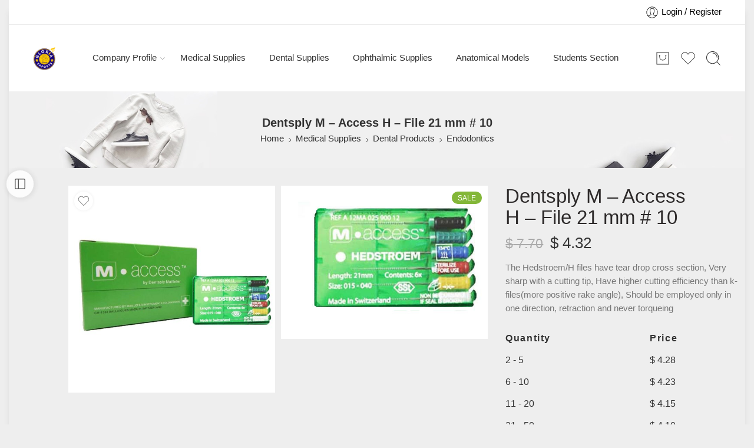

--- FILE ---
content_type: text/html; charset=UTF-8
request_url: https://gloriaexports.com/product/dentsply-m-access-h-file-21-mm-10/
body_size: 81911
content:
<!DOCTYPE html><html lang="en-US" prefix="og: https://ogp.me/ns#"><head><script data-no-optimize="1">var litespeed_docref=sessionStorage.getItem("litespeed_docref");litespeed_docref&&(Object.defineProperty(document,"referrer",{get:function(){return litespeed_docref}}),sessionStorage.removeItem("litespeed_docref"));</script> <meta charset="UTF-8" /><meta http-equiv="X-UA-Compatible" content="IE=Edge" /><meta name="viewport" content="width=device-width, initial-scale=1.0, maximum-scale=1.0, user-scalable=0" /><link rel="profile" href="http://gmpg.org/xfn/11" /><link rel="pingback" href="https://gloriaexports.com/xmlrpc.php" /><link rel="icon" href="https://gloriaexports.com/wp-content/uploads/2020/08/Logo-3-150x150.png" sizes="32x32" /><link rel="icon" href="https://gloriaexports.com/wp-content/uploads/2020/08/Logo-3-280x280.png" sizes="192x192" /><link rel="apple-touch-icon" href="https://gloriaexports.com/wp-content/uploads/2020/08/Logo-3-280x280.png" /><meta name="msapplication-TileImage" content="https://gloriaexports.com/wp-content/uploads/2020/08/Logo-3-280x280.png" /><title>Dentsply M - Access H - File 21 Mm # 10 - GloriaExports.com</title><meta name="description" content="The Hedstroem/H files have tear drop cross section, Very sharp with a cutting tip, Have higher cutting efficiency than k-files(more positive rake angle), Should be employed only in one direction, retraction and never torqueing"/><meta name="robots" content="follow, index, max-snippet:-1, max-video-preview:-1, max-image-preview:large"/><link rel="canonical" href="https://gloriaexports.com/product/dentsply-m-access-h-file-21-mm-10/" /><meta property="og:locale" content="en_US" /><meta property="og:type" content="product" /><meta property="og:title" content="Dentsply M - Access H - File 21 Mm # 10 - GloriaExports.com" /><meta property="og:description" content="The Hedstroem/H files have tear drop cross section, Very sharp with a cutting tip, Have higher cutting efficiency than k-files(more positive rake angle), Should be employed only in one direction, retraction and never torqueing" /><meta property="og:url" content="https://gloriaexports.com/product/dentsply-m-access-h-file-21-mm-10/" /><meta property="og:site_name" content="Gloria Exports Enterprise" /><meta property="og:updated_time" content="2024-01-17T12:33:47+05:30" /><meta property="fb:app_id" content="996131707627279" /><meta property="og:image" content="https://gloriaexports.com/wp-content/uploads/2022/12/dentsply-m-access-h-files-21mm-_hand-use_-3.jpg" /><meta property="og:image:secure_url" content="https://gloriaexports.com/wp-content/uploads/2022/12/dentsply-m-access-h-files-21mm-_hand-use_-3.jpg" /><meta property="og:image:width" content="1000" /><meta property="og:image:height" content="1000" /><meta property="og:image:alt" content="Dentsply M - Access H - File 21 mm # 90 - 140" /><meta property="og:image:type" content="image/jpeg" /><meta property="product:brand" content="Dentsply" /><meta property="product:availability" content="instock" /><meta property="product:retailer_item_id" content="DK-3067" /><meta name="twitter:card" content="summary_large_image" /><meta name="twitter:title" content="Dentsply M - Access H - File 21 Mm # 10 - GloriaExports.com" /><meta name="twitter:description" content="The Hedstroem/H files have tear drop cross section, Very sharp with a cutting tip, Have higher cutting efficiency than k-files(more positive rake angle), Should be employed only in one direction, retraction and never torqueing" /><meta name="twitter:site" content="@gloriaexports" /><meta name="twitter:creator" content="@gloriaexports" /><meta name="twitter:image" content="https://gloriaexports.com/wp-content/uploads/2022/12/dentsply-m-access-h-files-21mm-_hand-use_-3.jpg" /><meta name="twitter:label1" content="Price" /><meta name="twitter:data1" content="&#036;&nbsp;4.32" /><meta name="twitter:label2" content="Availability" /><meta name="twitter:data2" content="In stock" /> <script type="application/ld+json" class="rank-math-schema-pro">{"@context":"https://schema.org","@graph":[{"@type":"Organization","@id":"https://gloriaexports.com/#organization","name":"Gloria Exports Enterprise","url":"https://gloriaexports.com","sameAs":["https://www.facebook.com/gloria.exports.enterprise/","https://twitter.com/gloriaexports"],"logo":{"@type":"ImageObject","@id":"https://gloriaexports.com/#logo","url":"https://gloriaexports.com/wp-content/uploads/2020/08/Logo-3.png","contentUrl":"https://gloriaexports.com/wp-content/uploads/2020/08/Logo-3.png","caption":"Gloria Exports Enterprise","inLanguage":"en-US","width":"360","height":"360"}},{"@type":"WebSite","@id":"https://gloriaexports.com/#website","url":"https://gloriaexports.com","name":"Gloria Exports Enterprise","alternateName":"GEE","publisher":{"@id":"https://gloriaexports.com/#organization"},"inLanguage":"en-US"},{"@type":"ImageObject","@id":"https://gloriaexports.com/wp-content/uploads/2022/12/dentsply-m-access-h-files-21mm-_hand-use_-3.jpg","url":"https://gloriaexports.com/wp-content/uploads/2022/12/dentsply-m-access-h-files-21mm-_hand-use_-3.jpg","width":"1000","height":"1000","caption":"Dentsply M - Access H - File 21 mm # 90 - 140","inLanguage":"en-US"},{"@type":"WebPage","@id":"https://gloriaexports.com/product/dentsply-m-access-h-file-21-mm-10/#webpage","url":"https://gloriaexports.com/product/dentsply-m-access-h-file-21-mm-10/","name":"Dentsply M - Access H - File 21 Mm # 10 - GloriaExports.com","datePublished":"2022-12-13T16:43:58+05:30","dateModified":"2024-01-17T12:33:47+05:30","isPartOf":{"@id":"https://gloriaexports.com/#website"},"primaryImageOfPage":{"@id":"https://gloriaexports.com/wp-content/uploads/2022/12/dentsply-m-access-h-files-21mm-_hand-use_-3.jpg"},"inLanguage":"en-US"},{"@type":"ProductGroup","brand":{"@type":"Brand","name":"Dentsply"},"name":"Dentsply M - Access H - File 21 mm # 10 - GloriaExports.com","description":"The Hedstroem/H files have tear drop cross section, Very sharp with a cutting tip, Have higher cutting efficiency than k-files(more positive rake angle), Should be employed only in one direction, retraction and never torqueing","sku":"DK-3067","category":"Medical Supplies &gt; Dental Products","mainEntityOfPage":{"@id":"https://gloriaexports.com/product/dentsply-m-access-h-file-21-mm-10/#webpage"},"image":{"@id":"https://gloriaexports.com/wp-content/uploads/2022/12/dentsply-m-access-h-files-21mm-_hand-use_-3.jpg"},"url":"https://gloriaexports.com/product/dentsply-m-access-h-file-21-mm-10/","productGroupID":"DK-3067","hasVariant":[{"@type":"Product","sku":"DK-3067","name":"Dentsply M - Access H - File 21 mm # 10 - Dentsply M - Access H - File 21 mm # 10","description":"The Hedstroem/H files have tear drop cross section, Very sharp with a cutting tip, Have higher cutting efficiency than k-files(more positive rake angle), Should be employed only in one direction, retraction and never torqueing","image":"https://gloriaexports.com/wp-content/uploads/2022/12/dentsply-m-access-h-files-21mm-_hand-use_-3-444x533.jpg","offers":{"@type":"Offer","description":"The Hedstroem/H files have tear drop cross section, Very sharp with a cutting tip, Have higher cutting efficiency than k-files(more positive rake angle), Should be employed only in one direction, retraction and never torqueing","price":"4.32","priceCurrency":"USD","availability":"https://schema.org/InStock","itemCondition":"NewCondition","priceValidUntil":"2027-12-31","url":"https://gloriaexports.com/product/dentsply-m-access-h-file-21-mm-10/?attribute_pa_available-in=dentsply-m-access-h-file-21-mm-_-10"}},{"@type":"Product","sku":"DK-3068","name":"Dentsply M - Access H - File 21 mm # 10 - Dentsply M - Access H - File 21 mm # 15","description":"The Hedstroem/H files have tear drop cross section, Very sharp with a cutting tip, Have higher cutting efficiency than k-files(more positive rake angle), Should be employed only in one direction, retraction and never torqueing","image":"https://gloriaexports.com/wp-content/uploads/2022/12/dentsply-m-access-h-files-21mm-_hand-use_-3-444x533.jpg","offers":{"@type":"Offer","description":"The Hedstroem/H files have tear drop cross section, Very sharp with a cutting tip, Have higher cutting efficiency than k-files(more positive rake angle), Should be employed only in one direction, retraction and never torqueing","price":"4.32","priceCurrency":"USD","availability":"https://schema.org/InStock","itemCondition":"NewCondition","priceValidUntil":"2027-12-31","url":"https://gloriaexports.com/product/dentsply-m-access-h-file-21-mm-10/?attribute_pa_available-in=dentsply-m-access-h-file-21-mm-_-15"}},{"@type":"Product","sku":"DK-3070","name":"Dentsply M - Access H - File 21 mm # 10 - Dentsply M - Access H - File 21 mm # 20","description":"The Hedstroem/H files have tear drop cross section, Very sharp with a cutting tip, Have higher cutting efficiency than k-files(more positive rake angle), Should be employed only in one direction, retraction and never torqueing","image":"https://gloriaexports.com/wp-content/uploads/2022/12/dentsply-m-access-h-files-21mm-_hand-use_-3-444x533.jpg","offers":{"@type":"Offer","description":"The Hedstroem/H files have tear drop cross section, Very sharp with a cutting tip, Have higher cutting efficiency than k-files(more positive rake angle), Should be employed only in one direction, retraction and never torqueing","price":"4.32","priceCurrency":"USD","availability":"https://schema.org/InStock","itemCondition":"NewCondition","priceValidUntil":"2027-12-31","url":"https://gloriaexports.com/product/dentsply-m-access-h-file-21-mm-10/?attribute_pa_available-in=dentsply-m-access-h-file-21-mm-_-20"}},{"@type":"Product","sku":"DK-3071","name":"Dentsply M - Access H - File 21 mm # 10 - Dentsply M - Access H - File 21 mm # 25","description":"The Hedstroem/H files have tear drop cross section, Very sharp with a cutting tip, Have higher cutting efficiency than k-files(more positive rake angle), Should be employed only in one direction, retraction and never torqueing","image":"https://gloriaexports.com/wp-content/uploads/2022/12/dentsply-m-access-h-files-21mm-_hand-use_-3-444x533.jpg","offers":{"@type":"Offer","description":"The Hedstroem/H files have tear drop cross section, Very sharp with a cutting tip, Have higher cutting efficiency than k-files(more positive rake angle), Should be employed only in one direction, retraction and never torqueing","price":"4.32","priceCurrency":"USD","availability":"https://schema.org/InStock","itemCondition":"NewCondition","priceValidUntil":"2027-12-31","url":"https://gloriaexports.com/product/dentsply-m-access-h-file-21-mm-10/?attribute_pa_available-in=dentsply-m-access-h-file-21-mm-_-25"}},{"@type":"Product","sku":"DK-3072","name":"Dentsply M - Access H - File 21 mm # 10 - Dentsply M - Access H - File 21 mm # 30","description":"The Hedstroem/H files have tear drop cross section, Very sharp with a cutting tip, Have higher cutting efficiency than k-files(more positive rake angle), Should be employed only in one direction, retraction and never torqueing","image":"https://gloriaexports.com/wp-content/uploads/2022/12/dentsply-m-access-h-files-21mm-_hand-use_-3-444x533.jpg","offers":{"@type":"Offer","description":"The Hedstroem/H files have tear drop cross section, Very sharp with a cutting tip, Have higher cutting efficiency than k-files(more positive rake angle), Should be employed only in one direction, retraction and never torqueing","price":"4.32","priceCurrency":"USD","availability":"https://schema.org/InStock","itemCondition":"NewCondition","priceValidUntil":"2027-12-31","url":"https://gloriaexports.com/product/dentsply-m-access-h-file-21-mm-10/?attribute_pa_available-in=dentsply-m-access-h-file-21-mm-_-30"}},{"@type":"Product","sku":"DK-3073","name":"Dentsply M - Access H - File 21 mm # 10 - Dentsply M - Access H - File 21 mm # 35","description":"The Hedstroem/H files have tear drop cross section, Very sharp with a cutting tip, Have higher cutting efficiency than k-files(more positive rake angle), Should be employed only in one direction, retraction and never torqueing","image":"https://gloriaexports.com/wp-content/uploads/2022/12/dentsply-m-access-h-files-21mm-_hand-use_-3-444x533.jpg","offers":{"@type":"Offer","description":"The Hedstroem/H files have tear drop cross section, Very sharp with a cutting tip, Have higher cutting efficiency than k-files(more positive rake angle), Should be employed only in one direction, retraction and never torqueing","price":"4.32","priceCurrency":"USD","availability":"https://schema.org/InStock","itemCondition":"NewCondition","priceValidUntil":"2027-12-31","url":"https://gloriaexports.com/product/dentsply-m-access-h-file-21-mm-10/?attribute_pa_available-in=dentsply-m-access-h-file-21-mm-_-35"}},{"@type":"Product","sku":"DK-3074","name":"Dentsply M - Access H - File 21 mm # 10 - Dentsply M - Access H - File 21 mm # 40","description":"The Hedstroem/H files have tear drop cross section, Very sharp with a cutting tip, Have higher cutting efficiency than k-files(more positive rake angle), Should be employed only in one direction, retraction and never torqueing","image":"https://gloriaexports.com/wp-content/uploads/2022/12/dentsply-m-access-h-files-21mm-_hand-use_-3-444x533.jpg","offers":{"@type":"Offer","description":"The Hedstroem/H files have tear drop cross section, Very sharp with a cutting tip, Have higher cutting efficiency than k-files(more positive rake angle), Should be employed only in one direction, retraction and never torqueing","price":"4.32","priceCurrency":"USD","availability":"https://schema.org/InStock","itemCondition":"NewCondition","priceValidUntil":"2027-12-31","url":"https://gloriaexports.com/product/dentsply-m-access-h-file-21-mm-10/?attribute_pa_available-in=dentsply-m-access-h-file-21-mm-_-40"}},{"@type":"Product","sku":"DK-3075","name":"Dentsply M - Access H - File 21 mm # 10 - Dentsply M - Access H - File 21 mm # 45","description":"The Hedstroem/H files have tear drop cross section, Very sharp with a cutting tip, Have higher cutting efficiency than k-files(more positive rake angle), Should be employed only in one direction, retraction and never torqueing","image":"https://gloriaexports.com/wp-content/uploads/2022/12/dentsply-m-access-h-files-21mm-_hand-use_-3-444x533.jpg","offers":{"@type":"Offer","description":"The Hedstroem/H files have tear drop cross section, Very sharp with a cutting tip, Have higher cutting efficiency than k-files(more positive rake angle), Should be employed only in one direction, retraction and never torqueing","price":"4.32","priceCurrency":"USD","availability":"https://schema.org/InStock","itemCondition":"NewCondition","priceValidUntil":"2027-12-31","url":"https://gloriaexports.com/product/dentsply-m-access-h-file-21-mm-10/?attribute_pa_available-in=dentsply-m-access-h-file-21-mm-_-45"}},{"@type":"Product","sku":"DK-3076","name":"Dentsply M - Access H - File 21 mm # 10 - Dentsply M - Access H - File 21 mm # 50","description":"The Hedstroem/H files have tear drop cross section, Very sharp with a cutting tip, Have higher cutting efficiency than k-files(more positive rake angle), Should be employed only in one direction, retraction and never torqueing","image":"https://gloriaexports.com/wp-content/uploads/2022/12/dentsply-m-access-h-files-21mm-_hand-use_-3-444x533.jpg","offers":{"@type":"Offer","description":"The Hedstroem/H files have tear drop cross section, Very sharp with a cutting tip, Have higher cutting efficiency than k-files(more positive rake angle), Should be employed only in one direction, retraction and never torqueing","price":"4.32","priceCurrency":"USD","availability":"https://schema.org/InStock","itemCondition":"NewCondition","priceValidUntil":"2027-12-31","url":"https://gloriaexports.com/product/dentsply-m-access-h-file-21-mm-10/?attribute_pa_available-in=dentsply-m-access-h-file-21-mm-_-50"}},{"@type":"Product","sku":"DK-3077","name":"Dentsply M - Access H - File 21 mm # 10 - Dentsply M - Access H - File 21 mm # 60","description":"The Hedstroem/H files have tear drop cross section, Very sharp with a cutting tip, Have higher cutting efficiency than k-files(more positive rake angle), Should be employed only in one direction, retraction and never torqueing","image":"https://gloriaexports.com/wp-content/uploads/2022/12/dentsply-m-access-h-files-21mm-_hand-use_-3-444x533.jpg","offers":{"@type":"Offer","description":"The Hedstroem/H files have tear drop cross section, Very sharp with a cutting tip, Have higher cutting efficiency than k-files(more positive rake angle), Should be employed only in one direction, retraction and never torqueing","price":"4.32","priceCurrency":"USD","availability":"https://schema.org/InStock","itemCondition":"NewCondition","priceValidUntil":"2027-12-31","url":"https://gloriaexports.com/product/dentsply-m-access-h-file-21-mm-10/?attribute_pa_available-in=dentsply-m-access-h-file-21-mm-_-60"}}],"@id":"https://gloriaexports.com/product/dentsply-m-access-h-file-21-mm-10/#richSnippet"}]}</script> <link rel='dns-prefetch' href='//sdk.cashfree.com' /><link rel='dns-prefetch' href='//capi-automation.s3.us-east-2.amazonaws.com' /><link rel='dns-prefetch' href='//www.googletagmanager.com' /><link rel='dns-prefetch' href='//fonts.googleapis.com' /><link rel='dns-prefetch' href='//pagead2.googlesyndication.com' /><link rel="alternate" type="application/rss+xml" title="GloriaExports.com &raquo; Feed" href="https://gloriaexports.com/feed/" /><link rel="alternate" type="application/rss+xml" title="GloriaExports.com &raquo; Comments Feed" href="https://gloriaexports.com/comments/feed/" /><link rel="preload" href="//gloriaexports.com/wp-content/themes/elessi-theme/assets/minify-font-icons/font-nasa-icons/nasa-font.woff" as="font" type="font/woff" crossorigin /><link rel="preload" href="//gloriaexports.com/wp-content/themes/elessi-theme/assets/minify-font-icons/font-pe-icon-7-stroke/Pe-icon-7-stroke.woff" as="font" type="font/woff" crossorigin /><link rel="preload" href="//gloriaexports.com/wp-content/themes/elessi-theme/assets/minify-font-icons/font-awesome-4.7.0/fontawesome-webfont.woff2" as="font" type="font/woff2" crossorigin /><link rel="preload" href="//gloriaexports.com/wp-content/themes/elessi-theme/assets/minify-font-icons/font-awesome-4.7.0/fontawesome-webfont.woff" as="font" type="font/woff" crossorigin /><link rel="alternate" type="application/rss+xml" title="GloriaExports.com &raquo; Dentsply M &#8211; Access H &#8211; File 21 mm # 10 Comments Feed" href="https://gloriaexports.com/product/dentsply-m-access-h-file-21-mm-10/feed/" /><link rel="alternate" title="oEmbed (JSON)" type="application/json+oembed" href="https://gloriaexports.com/wp-json/oembed/1.0/embed?url=https%3A%2F%2Fgloriaexports.com%2Fproduct%2Fdentsply-m-access-h-file-21-mm-10%2F" /><link rel="alternate" title="oEmbed (XML)" type="text/xml+oembed" href="https://gloriaexports.com/wp-json/oembed/1.0/embed?url=https%3A%2F%2Fgloriaexports.com%2Fproduct%2Fdentsply-m-access-h-file-21-mm-10%2F&#038;format=xml" /><style id='wp-img-auto-sizes-contain-inline-css' type='text/css'>img:is([sizes=auto i],[sizes^="auto," i]){contain-intrinsic-size:3000px 1500px}
/*# sourceURL=wp-img-auto-sizes-contain-inline-css */</style><style id="litespeed-ccss">ul{box-sizing:border-box}:root{--wp--preset--font-size--normal:16px;--wp--preset--font-size--huge:42px}.screen-reader-text{clip:rect(1px,1px,1px,1px);word-wrap:normal!important;border:0;-webkit-clip-path:inset(50%);clip-path:inset(50%);height:1px;margin:-1px;overflow:hidden;padding:0;position:absolute;width:1px}body{--wp--preset--color--black:#000;--wp--preset--color--cyan-bluish-gray:#abb8c3;--wp--preset--color--white:#fff;--wp--preset--color--pale-pink:#f78da7;--wp--preset--color--vivid-red:#cf2e2e;--wp--preset--color--luminous-vivid-orange:#ff6900;--wp--preset--color--luminous-vivid-amber:#fcb900;--wp--preset--color--light-green-cyan:#7bdcb5;--wp--preset--color--vivid-green-cyan:#00d084;--wp--preset--color--pale-cyan-blue:#8ed1fc;--wp--preset--color--vivid-cyan-blue:#0693e3;--wp--preset--color--vivid-purple:#9b51e0;--wp--preset--gradient--vivid-cyan-blue-to-vivid-purple:linear-gradient(135deg,rgba(6,147,227,1) 0%,#9b51e0 100%);--wp--preset--gradient--light-green-cyan-to-vivid-green-cyan:linear-gradient(135deg,#7adcb4 0%,#00d082 100%);--wp--preset--gradient--luminous-vivid-amber-to-luminous-vivid-orange:linear-gradient(135deg,rgba(252,185,0,1) 0%,rgba(255,105,0,1) 100%);--wp--preset--gradient--luminous-vivid-orange-to-vivid-red:linear-gradient(135deg,rgba(255,105,0,1) 0%,#cf2e2e 100%);--wp--preset--gradient--very-light-gray-to-cyan-bluish-gray:linear-gradient(135deg,#eee 0%,#a9b8c3 100%);--wp--preset--gradient--cool-to-warm-spectrum:linear-gradient(135deg,#4aeadc 0%,#9778d1 20%,#cf2aba 40%,#ee2c82 60%,#fb6962 80%,#fef84c 100%);--wp--preset--gradient--blush-light-purple:linear-gradient(135deg,#ffceec 0%,#9896f0 100%);--wp--preset--gradient--blush-bordeaux:linear-gradient(135deg,#fecda5 0%,#fe2d2d 50%,#6b003e 100%);--wp--preset--gradient--luminous-dusk:linear-gradient(135deg,#ffcb70 0%,#c751c0 50%,#4158d0 100%);--wp--preset--gradient--pale-ocean:linear-gradient(135deg,#fff5cb 0%,#b6e3d4 50%,#33a7b5 100%);--wp--preset--gradient--electric-grass:linear-gradient(135deg,#caf880 0%,#71ce7e 100%);--wp--preset--gradient--midnight:linear-gradient(135deg,#020381 0%,#2874fc 100%);--wp--preset--font-size--small:13px;--wp--preset--font-size--medium:20px;--wp--preset--font-size--large:36px;--wp--preset--font-size--x-large:42px;--wp--preset--spacing--20:.44rem;--wp--preset--spacing--30:.67rem;--wp--preset--spacing--40:1rem;--wp--preset--spacing--50:1.5rem;--wp--preset--spacing--60:2.25rem;--wp--preset--spacing--70:3.38rem;--wp--preset--spacing--80:5.06rem;--wp--preset--shadow--natural:6px 6px 9px rgba(0,0,0,.2);--wp--preset--shadow--deep:12px 12px 50px rgba(0,0,0,.4);--wp--preset--shadow--sharp:6px 6px 0px rgba(0,0,0,.2);--wp--preset--shadow--outlined:6px 6px 0px -3px rgba(255,255,255,1),6px 6px rgba(0,0,0,1);--wp--preset--shadow--crisp:6px 6px 0px rgba(0,0,0,1)}#cartbounty-exit-intent-form{z-index:-1;opacity:0;visibility:hidden;position:fixed;width:100%;height:100%;top:0;left:0;overflow:auto}#cartbounty-exit-intent-form-backdrop{position:fixed;top:0;left:0;height:100%;width:100%;background:#000;opacity:0;z-index:0;display:block;visibility:hidden}#cartbounty-exit-intent-close{height:42px;width:42px;top:20px;right:20px;position:absolute;padding:15px;opacity:.6;z-index:2;overflow:hidden}#cartbounty-exit-intent-form-container{position:relative;padding:60px 60px 50px;opacity:0;overflow-x:hidden}#cartbounty-exit-intent-form-content-l{text-align:center}#cartbounty-exit-intent-form-content img{display:block;margin:0 auto;margin-bottom:20px;max-height:30vh;width:auto;max-width:100%}#cartbounty-exit-intent-submit{display:inline-block;width:36%;padding:10px 5%;position:relative;margin:0;height:50px;float:none;min-width:unset;border:0 none;opacity:.9}#cartbounty-exit-intent-form input{width:62%;min-width:unset;display:inline-block;height:50px;vertical-align:top;padding:12px 15px;margin:0}#cartbounty-exit-intent-form h2{font-size:34px;line-height:42px;margin-top:0;margin-bottom:15px}#cartbounty-exit-intent-form p{font-size:15px;line-height:20px;margin:0;padding:0 0 20px}.cartbounty-ei-center#cartbounty-exit-intent-form{overflow-y:auto;display:-webkit-box;display:-moz-box;display:-ms-flexbox;display:-webkit-flex;display:flex}.cartbounty-ei-center #cartbounty-exit-intent-form-container{position:relative;height:auto;width:100%;max-width:600px;border-radius:4px;-moz-border-radius:4px;-webkit-border-radius:4px;margin:auto}@media screen and (max-width:768px){.cartbounty-ei-center #cartbounty-exit-intent-form-container{width:90%}}@media screen and (max-width:576px){#cartbounty-exit-intent-form input{width:100%;margin-bottom:10px}#cartbounty-exit-intent-form-container{padding:30px 30px 20px}.cartbounty-ei-center #cartbounty-exit-intent-form-container{width:94%}#cartbounty-exit-intent-form-container{padding:30px 30px 10px}#cartbounty-exit-intent-submit{width:auto}}@media screen and (max-width:320px){#cartbounty-exit-intent-form h2{font-size:26px;line-height:36px}}.screen-reader-text{position:absolute;top:-10000em;width:1px;height:1px;margin:-1px;padding:0;overflow:hidden;clip:rect(0,0,0,0);border:0}.elementor *{box-sizing:border-box}.elementor img{height:auto;max-width:100%;border:none;border-radius:0;box-shadow:none}:root{--page-title-display:block}h1.entry-title{display:var(--page-title-display)}.elementor-kit-83962{--e-global-color-primary:#6ec1e4;--e-global-color-secondary:#54595f;--e-global-color-text:#7a7a7a;--e-global-color-accent:#61ce70;--e-global-color-4332bcac:#4054b2;--e-global-color-4d203e9e:#23a455;--e-global-color-3a5fc604:#000;--e-global-color-314c6d7f:#fff;--e-global-typography-primary-font-family:"Roboto";--e-global-typography-primary-font-weight:600;--e-global-typography-secondary-font-family:"Roboto Slab";--e-global-typography-secondary-font-weight:400;--e-global-typography-text-font-family:"Roboto";--e-global-typography-text-font-weight:400;--e-global-typography-accent-font-family:"Roboto";--e-global-typography-accent-font-weight:500}.wcml-dropdown{width:15.5em;max-width:100%;position:relative}.wcml-dropdown>ul{position:relative;padding:0;margin:0!important;list-style-type:none}.wcml-dropdown li{list-style-type:none;padding:0;margin:0;border:1px solid #cdcdcd;background-color:#fff}.wcml-dropdown a{display:block;text-decoration:none;padding:.5em .5em .4em;line-height:1;box-shadow:none!important}.wcml-dropdown a.wcml-cs-item-toggle{position:relative;padding-right:calc(10px + .7em + .7em)}.wcml-dropdown a.wcml-cs-item-toggle:after{content:'';vertical-align:middle;display:inline-block;border:.35em solid transparent;border-top:.5em solid;position:absolute;right:10px;top:calc(50% - .175em)}.wcml-dropdown .wcml-cs-submenu{visibility:hidden;position:absolute;top:100%;right:0;left:0;border-top:1px solid #cdcdcd;padding:0;margin:0!important;list-style-type:none;z-index:101}.wcml-dropdown .wcml-cs-submenu li{padding:0;margin:0;border:solid #cdcdcd;border-width:0 1px 1px}.woocommerce .wcml-dropdown.product{margin:1em 0;overflow:visible}.product.wcml-dropdown,.product.wcml-dropdown li,.product.wcml-dropdown li li{border-color:#cdcdcd}.product.wcml-dropdown li>a{color:#444;background-color:#fff}.product.wcml-dropdown .wcml-cs-active-currency>a{color:#444;background-color:#fff}[class*=" icon-nasa-"]{display:inline-block;font-family:"nasa-font";font-style:normal;font-weight:400;font-variant:normal;text-transform:none;speak:none;line-height:1;-webkit-font-smoothing:antialiased;-moz-osx-font-smoothing:grayscale;direction:ltr!important}.icon-nasa-like:before{content:""}.fa{display:inline-block;font:normal normal normal 14px/1 FontAwesome;font-size:inherit;text-rendering:auto;-webkit-font-smoothing:antialiased;-moz-osx-font-smoothing:grayscale}.fa-angle-right:before{content:"\f105"}.fa-shopping-bag:before{content:"\f290"}[class^=pe-7s-],[class*=" pe-7s-"]{display:inline-block;font-family:'Pe-icon-7-stroke';speak:none;font-style:normal;font-weight:400;font-variant:normal;text-transform:none;line-height:1;-webkit-font-smoothing:antialiased;-moz-osx-font-smoothing:grayscale}.pe-7s-smile:before{content:"\e6c6"}.pe-7s-angle-up:before{content:"\e682"}.pe-7s-angle-right:before{content:"\e684"}.pe-7s-angle-left:before{content:"\e686"}.pe-7s-angle-down:before{content:"\e688"}.pe-7s-user:before{content:"\e605"}.pe-7s-look:before{content:"\e63e"}.pe-7s-clock:before{content:"\e66b"}.pe-7s-alarm:before{content:"\e67e"}:root{--joinchat-ico:url("data:image/svg+xml;charset=utf-8,%3Csvg xmlns='http://www.w3.org/2000/svg' viewBox='0 0 24 24'%3E%3Cpath fill='%23fff' d='M3.516 3.516c4.686-4.686 12.284-4.686 16.97 0 4.686 4.686 4.686 12.283 0 16.97a12.004 12.004 0 0 1-13.754 2.299l-5.814.735a.392.392 0 0 1-.438-.44l.748-5.788A12.002 12.002 0 0 1 3.517 3.517zm3.61 17.043.3.158a9.846 9.846 0 0 0 11.534-1.758c3.843-3.843 3.843-10.074 0-13.918-3.843-3.843-10.075-3.843-13.918 0a9.846 9.846 0 0 0-1.747 11.554l.16.303-.51 3.942a.196.196 0 0 0 .219.22l3.961-.501zm6.534-7.003-.933 1.164a9.843 9.843 0 0 1-3.497-3.495l1.166-.933a.792.792 0 0 0 .23-.94L9.561 6.96a.793.793 0 0 0-.924-.445 1291.6 1291.6 0 0 0-2.023.524.797.797 0 0 0-.588.88 11.754 11.754 0 0 0 10.005 10.005.797.797 0 0 0 .88-.587l.525-2.023a.793.793 0 0 0-.445-.923L14.6 13.327a.792.792 0 0 0-.94.23z'/%3E%3C/svg%3E");--joinchat-font:-apple-system,blinkmacsystemfont,"Segoe UI",roboto,oxygen-sans,ubuntu,cantarell,"Helvetica Neue",sans-serif}.joinchat{--bottom:20px;--sep:20px;--s:60px;--header:calc(var(--s)*1.16667);--vh:100vh;--red:37;--green:211;--blue:102;--rgb:var(--red) var(--green) var(--blue);--color:rgb(var(--rgb));--dark:rgb(calc(var(--red) - 75) calc(var(--green) - 75) calc(var(--blue) - 75));--hover:rgb(calc(var(--red) + 50) calc(var(--green) + 50) calc(var(--blue) + 50));--bg:rgb(var(--rgb)/4%);--tolerance:210;--bw:calc((var(--red)*0.2126 + var(--green)*0.7152 + var(--blue)*0.0722 - var(--tolerance))*-10000000);--text:hsl(0deg 0% calc(var(--bw)*1%)/clamp(70%,calc(var(--bw)*1%),100%));--msg:var(--color);color:var(--text);display:none;position:fixed;z-index:9000;right:var(--sep);bottom:var(--bottom);font:normal normal normal 16px/1.625em var(--joinchat-font);letter-spacing:0;animation:joinchat_show .5s cubic-bezier(.18,.89,.32,1.28) 10ms both;transform:scale3d(0,0,0);transform-origin:calc(var(--s)/-2) calc(var(--s)/-4);touch-action:manipulation;-webkit-font-smoothing:antialiased}.joinchat *,.joinchat :after,.joinchat :before{box-sizing:border-box}@supports not (width:clamp(1px,1%,10px)){.joinchat{--text:hsl(0deg 0% calc(var(--bw)*1%)/90%)}}.joinchat__button{display:flex;flex-direction:row;position:absolute;z-index:2;bottom:8px;right:8px;height:var(--s);min-width:var(--s);background:#25d366;color:inherit;border-radius:calc(var(--s)/2);box-shadow:1px 6px 24px 0 rgba(7,94,84,.24)}.joinchat__button__open{width:var(--s);height:var(--s);border-radius:50%;background:rgb(0 0 0/0) var(--joinchat-ico) 50% no-repeat;background-size:60%;overflow:hidden}.joinchat__button__send{display:none;flex-shrink:0;width:var(--s);height:var(--s);max-width:var(--s);padding:calc(var(--s)*0.18);margin:0;overflow:hidden}.joinchat__button__send path{fill:none!important;stroke:var(--text)!important}.joinchat__button__send .joinchat_svg__plain{stroke-dasharray:1097;stroke-dashoffset:1097;animation:joinchat_plain 6s .2s ease-in-out infinite}.joinchat__button__send .joinchat_svg__chat{stroke-dasharray:1020;stroke-dashoffset:1020;animation:joinchat_chat 6s 3.2s ease-in-out infinite}.joinchat__button__sendtext{padding:0;max-width:0;border-radius:var(--s);font-weight:600;line-height:var(--s);white-space:nowrap;opacity:0;overflow:hidden;text-overflow:ellipsis}.joinchat__qr{position:absolute;bottom:calc(var(--s) + 16px);right:0;display:none;flex-direction:column-reverse;width:228px;min-height:200px;padding:14px 14px 10px;border:none;border-radius:16px;background:#fff;color:rgba(0,0,0,.8);text-align:center;white-space:nowrap;filter:drop-shadow(0 1px 4px rgba(0,0,0,.4));animation:joinchat_badge_in .4s cubic-bezier(.11,.84,.83,1.01) .5s both}.joinchat__qr:after{content:"";display:block;position:absolute;bottom:-6px;right:calc(var(--s)/2 - 6px);border:8px solid transparent;border-width:8px 6px 0;border-top-color:#fff}.joinchat__qr div{font-size:14px;color:#4a4a4a;overflow:hidden;text-overflow:ellipsis}.joinchat__box{display:flex;flex-direction:column;position:absolute;bottom:0;right:0;z-index:1;width:calc(100vw - var(--sep)*2);max-width:400px;max-height:calc(var(--vh) - var(--bottom) - var(--sep));border-radius:calc(var(--s)/2 + 2px);background:#fff linear-gradient(0deg,var(--bg),var(--bg));box-shadow:0 2px 6px 0 rgba(0,0,0,.5);text-align:left;overflow:hidden;transform:scale3d(0,0,0);opacity:0}.joinchat__header{display:flex;flex-flow:row;align-items:center;position:relative;flex-shrink:0;height:var(--header);min-height:50px;padding:0 70px 0 26px;margin:0;background:var(--color)}.joinchat__wa{height:28px;width:auto;fill:currentcolor;opacity:.8}.joinchat__close{--size:34px;position:absolute;top:calc(50% - var(--size)/2);right:24px;width:var(--size);height:var(--size);border-radius:50%;background:rgba(0,0,0,.4) url("data:image/svg+xml;charset=utf-8,%3Csvg xmlns='http://www.w3.org/2000/svg' fill='%23fff' viewBox='0 0 24 24'%3E%3Cpath d='M24 2.4 21.6 0 12 9.6 2.4 0 0 2.4 9.6 12 0 21.6 2.4 24l9.6-9.6 9.6 9.6 2.4-2.4-9.6-9.6L24 2.4z'/%3E%3C/svg%3E") 50% no-repeat;background-size:12px}.joinchat__box__scroll{overflow-x:hidden;overflow-y:scroll;overscroll-behavior-y:contain;-webkit-overflow-scrolling:touch}.joinchat__box__scroll::-webkit-scrollbar{width:4px;background:rgb(0 0 0/0)}.joinchat__box__scroll::-webkit-scrollbar-thumb{border-radius:2px;background:rgb(0 0 0/0)}.joinchat__box__content{width:calc(100% + 4px);padding:20px 0 calc(var(--s) + 16px)}.joinchat{--peak:url(#joinchat__peak_l)}.joinchat__message{position:relative;min-height:56px;padding:15px 20px;margin:0 26px 26px;border-radius:32px;background:#fff;color:#4a4a4a;word-break:break-word;filter:drop-shadow(0 1px 2px rgba(0,0,0,.3));transform:translateZ(0)}.joinchat__message:before{content:"";display:block;position:absolute;bottom:19px;left:-15px;width:17px;height:25px;background:inherit;-webkit-clip-path:var(--peak);clip-path:var(--peak)}@keyframes joinchat_show{0%{transform:scale3d(0,0,0)}to{transform:scaleX(1)}}@keyframes joinchat_badge_in{0%{opacity:0;transform:translate3d(0,50px,0)}to{opacity:1;transform:translateZ(0)}}@keyframes joinchat_plain{0%,50%,to{stroke-dashoffset:1097}5%,45%{stroke-dashoffset:0}}@keyframes joinchat_chat{0%,50%,to{stroke-dashoffset:1020}5%,45%{stroke-dashoffset:0}}@media (prefers-color-scheme:dark){.joinchat--dark-auto{--msg:var(--dark)}.joinchat--dark-auto .joinchat__box__scroll{background:#1a1a1a}.joinchat--dark-auto .joinchat__header{background:var(--dark)}.joinchat--dark-auto .joinchat__message{background:#505050;color:#d8d8d8}}@media (prefers-reduced-motion){.joinchat{animation:none}.joinchat__button__send .joinchat_svg__plain{stroke-dasharray:0;animation:none}.joinchat__button__send .joinchat_svg__chat{animation:none}}header,main,nav{display:block}script,template{display:none}html{font-family:sans-serif;-ms-text-size-adjust:100%;-webkit-text-size-adjust:100%}body{overflow-x:hidden;overflow-y:auto}a{background:0 0}h1{font-size:2em;margin:.67em 0}strong{font-weight:700}hr{-moz-box-sizing:content-box;box-sizing:content-box;height:0}img{border:0}svg:not(:root){overflow:hidden}button,input{font:inherit;margin:0}button,input{line-height:normal}button{text-transform:none}button{-webkit-appearance:button}button::-moz-focus-inner,input::-moz-focus-inner{border:0;padding:0}img{color:transparent}*,*:before,*:after{-moz-box-sizing:border-box;-webkit-box-sizing:border-box;box-sizing:border-box}html,body{font-size:14.5px}body{color:#333;padding:0;margin:0;font-family:"Open Sans",Helvetica,Arial,sans-serif;font-weight:400;font-style:normal;line-height:1;position:relative}img{max-width:100%;height:auto}img{-ms-interpolation-mode:bicubic}.left{float:left!important}.right{float:right!important}.text-left{text-align:left!important}.text-center{text-align:center!important}.antialiased{-webkit-font-smoothing:antialiased;-moz-osx-font-smoothing:grayscale}img{display:inline-block;vertical-align:middle}.row{width:100%;margin-left:auto;margin-right:auto;margin-top:0;margin-bottom:0;max-width:1200px;*zoom:1}.row:before,.row:after{content:" ";display:table}.row:after{clear:both}.row .row{width:auto;margin-left:-10px;margin-right:-10px;margin-top:0;margin-bottom:0;max-width:none;*zoom:1}.row .row:before,.row .row:after{content:" ";display:table}.row .row:after{clear:both}.columns{position:relative;padding-left:10px;padding-right:10px;width:100%;float:left}div,ul,li,h1,h2,h5,form,p{margin:0;padding:0;direction:ltr}a{color:#333;text-decoration:none;line-height:inherit}a img{border:none}p{font-size:100%;line-height:1.6;margin-bottom:1.37931em;text-rendering:optimizeLegibility}p:last-child{margin-bottom:0}h1,h2,h5{font-weight:700;font-style:normal;color:inherit;text-rendering:optimizeLegibility;margin-top:.2em;margin-bottom:.5em;line-height:1.1931em}h1{font-size:1.24138em}h2{font-size:1.10345em}h5{font-size:1.17241em}hr{border:solid #eee;border-width:1px 0 0;clear:both;height:0}i{font-style:italic;line-height:inherit}strong{font-weight:700;line-height:inherit}ul{font-size:1em;line-height:1.6;margin-bottom:1.37931em;list-style-position:inside;font-family:inherit}ul{margin-left:0}ul:last-child{margin-bottom:0}ul li ul{margin-left:1.37931em;margin-bottom:0;font-size:1em}@media only screen and (min-width:768px){h1,h2,h5{line-height:1.4}h1{font-size:1.93103em}h2{font-size:1.7931em}}button,.button{border-width:1px;border-style:solid;text-transform:uppercase;font-family:inherit;letter-spacing:2px;font-weight:700;line-height:1;margin:0;position:relative;text-decoration:none;text-align:center;display:-webkit-inline-box;display:-moz-inline-box;display:-ms-inline-flexbox;display:inline-flex;-webkit-box-pack:center;-ms-flex-pack:center;justify-content:center;-webkit-box-align:center;-ms-flex-align:center;-webkit-align-items:center;align-items:center;padding:0 30px;height:42px;font-size:12px;-webkit-border-radius:5px;-moz-border-radius:5px;border-radius:5px}form{margin:0 0 .96552em}label{font-size:1em;color:#4d4d4d;display:block;font-weight:500;margin-bottom:.2069em}input[type=text],input[type=email]{background-color:#fff;font-family:inherit;border:1px solid #dedede;-webkit-border-radius:30px;-moz-border-radius:30px;border-radius:30px;-webkit-box-shadow:none;box-shadow:none;color:#333;display:block;font-size:100%;margin:0;padding:.48276em;height:42px;width:100%;-moz-box-sizing:border-box;-webkit-box-sizing:border-box;box-sizing:border-box}.black-window,.white-window,.transparent-window,.transparent-mobile{display:none;position:fixed;top:0;bottom:0;left:0;right:0;z-index:400}.black-window:before,.white-window:before,.transparent-window:before,.transparent-mobile:before{content:"";position:absolute;top:0;bottom:0;left:0;right:0;opacity:.5}.black-window:before,.transparent-window:before,.transparent-mobile:before{background-color:#000}.white-window:before{background-color:#fff}@-webkit-keyframes nasa-spin{0%{-webkit-transform:rotate(0deg)}100%{-webkit-transform:rotate(359deg)}}@-moz-keyframes nasa-spin{0%{-moz-transform:rotate(0deg)}100%{-moz-transform:rotate(359deg)}}@-o-keyframes nasa-spin{0%{-o-transform:rotate(0deg)}100%{-o-transform:rotate(359deg)}}@keyframes nasa-spin{0%{transform:rotate(0deg)}100%{transform:rotate(359deg)}}.nasa-loader{content:"";display:block;position:absolute;z-index:9;opacity:.6;top:50%;left:50%;width:30px;height:30px;margin-left:-15px;margin-top:-15px;border-top:1px solid #efefef;border-bottom:1px solid #333;border-left:1px solid #efefef;border-right:1px solid #333;-webkit-border-radius:50%;-moz-border-radius:50%;border-radius:50%;-webkit-animation:nasa-spin .5s linear infinite;-moz-animation:nasa-spin .5s linear infinite;-o-animation:nasa-spin .5s linear infinite;-ms-animation:nasa-spin .5s linear infinite;animation:nasa-spin .5s linear infinite}.nasa-login-register-warper{width:500px;max-width:90%;height:550px;max-height:90%;text-align:center;position:fixed;z-index:9999;top:50%;left:50%;opacity:0;visibility:hidden;border:1px solid #ccc;background:#fff;overflow:hidden;overflow-y:auto;-webkit-border-radius:5px;-moz-border-radius:5px;border-radius:5px;-webkit-transform:translate(-50%,-60%);-moz-transform:translate(-50%,-60%);-o-transform:translate(-50%,-60%);-ms-transform:translate(-50%,-60%);transform:translate(-50%,-60%)}#mobile-navigation{position:relative}#mobile-navigation:before{content:"";display:block;position:absolute;z-index:9;opacity:.6;top:50%;left:50%;width:50px;height:50px;margin-left:-25px;margin-top:-50px;border-top:2px solid #efefef;border-bottom:2px solid #333;border-left:2px solid #efefef;border-right:2px solid #333;-webkit-border-radius:50%;-moz-border-radius:50%;border-radius:50%;-webkit-animation:nasa-spin .5s linear infinite;-moz-animation:nasa-spin .5s linear infinite;-o-animation:nasa-spin .5s linear infinite;-ms-animation:nasa-spin .5s linear infinite;animation:nasa-spin .5s linear infinite}#nasa-menu-sidebar-content{position:fixed;top:0;bottom:0;left:0;z-index:9999;text-align:left;max-height:100%;width:500px;max-width:80%;background-color:#fff;-webkit-transform:translateX(-100%);-moz-transform:translateX(-100%);-o-transform:translateX(-100%);-ms-transform:translateX(-100%);transform:translateX(-100%)}#nasa-menu-sidebar-content .nasa-close-menu-mobile{right:0;top:10px;z-index:9}#nasa-menu-sidebar-content .nasa-mobile-nav-wrap{width:100%;height:100%;position:relative;overflow-y:auto!important;direction:rtl}#masthead{position:relative;background-color:transparent;padding:30px 0}.logo{display:inline-block}.logo .header_logo{max-height:95px;width:auto}.logo .logo_sticky,.logo .logo_mobile{display:none}.header-icons{list-style:none;margin:0;display:-webkit-box;display:-moz-box;display:-ms-flexbox;display:-webkit-flex;display:flex;-webkit-box-align:center;-ms-flex-align:center;-webkit-align-items:center;align-items:center;-webkit-box-pack:end;-ms-flex-pack:end;justify-content:flex-end}.header-icons i{font-size:22px}.nasa-header-sticky .sticky-wrapper{position:unset;top:-30px;width:100%;height:auto;left:0;right:0}.nasa-mini-number{display:inline-block;font-size:11px;position:absolute;background:#f76b6a;color:#fff;text-align:center;top:-6px;right:-6px;padding:0;width:17px;height:17px;line-height:17px;visibility:visible;opacity:1;-webkit-border-radius:50%;-moz-border-radius:50%;border-radius:50%;-webkit-box-shadow:1px 1px 3px 0 rgba(0,0,0,.3);-moz-box-shadow:1px 1px 3px 0 rgba(0,0,0,.3);box-shadow:1px 1px 3px 0 rgba(0,0,0,.3)}.nasa-mini-number.nasa-product-empty,.nasa-mini-number.hidden-tag{visibility:hidden;opacity:0}#nasa-viewed-sidebar-content{top:0;right:0;bottom:0;left:0}#nasa-wishlist-sidebar-content{height:100%}.cart-link .icon-wrap{display:-webkit-box;display:-moz-box;display:-ms-flexbox;display:-webkit-flex;display:flex}.mini-cart{position:relative;line-height:100%}.mini-cart .cart-icon{position:relative}.mini-cart .cart-icon:before{margin-left:0}#nasa-quickview-sidebar-content{position:absolute;z-index:1;top:0;bottom:0;left:0;right:0;padding:25px;overflow-y:auto;background:#fff}.nasa-static-sidebar{position:fixed;top:0;bottom:0;right:0;z-index:9998;width:400px;max-width:80%;-webkit-transform:translateX(100%);-moz-transform:translateX(100%);-o-transform:translateX(100%);-ms-transform:translateX(100%);transform:translateX(100%)}.nasa-static-sidebar#nasa-quickview-sidebar{width:600px;max-width:90%;right:0}.nasa-static-sidebar.style-1{background:#fff;color:#333}.nasa-static-sidebar .nasa-sidebar-tit{font-size:220%;line-height:45px;font-weight:800;display:block;margin:0;text-align:center}.nasa-static-sidebar .nasa-sidebar-close{position:absolute;height:45px;left:0;right:0;top:25px}.nasa-static-sidebar .nasa-sidebar-close.quickview-close{background:0 0}.nasa-static-sidebar .nasa-sidebar-close a{left:0;top:0;z-index:5}.nasa-static-sidebar .nasa-sidebar-close a:before{content:""}.nasa-static-sidebar .nasa-sidebar-close.viewed-close{padding:0 10px}.nasa-static-sidebar .widget_shopping_cart_content{position:absolute;top:95px;bottom:0;left:0;right:0;overflow:hidden;padding:0;display:-webkit-box;display:-moz-box;display:-ms-flexbox;display:-webkit-flex;display:flex;flex:1 1 auto;-webkit-box-align:stretch;-ms-flex-align:stretch;-webkit-align-items:stretch;align-items:stretch;-webkit-box-orient:vertical;-webkit-box-direction:normal;-ms-flex-direction:column;flex-direction:column}.nasa-detail-product-deal-countdown{position:relative;margin-bottom:25px}.nasa-detail-product-deal-countdown.nasa-product-variation-countdown{height:0;margin-bottom:0;overflow:hidden}.nasa-top-cat-filter-wrap-mobile{position:fixed;max-height:100%;width:500px;max-width:80%;top:0;bottom:0;left:0;z-index:400;background:#fff;-webkit-transform:translateX(-100%);-moz-transform:translateX(-100%);-o-transform:translateX(-100%);-ms-transform:translateX(-100%);transform:translateX(-100%)}.nasa-top-cat-filter-wrap-mobile .nasa-tit-filter-cat{position:absolute;top:30px;left:0;right:0;color:inherit;font-size:150%;line-height:30px;margin:0;padding:0 25px;font-weight:700}.nasa-top-cat-filter-wrap-mobile #nasa-mobile-cat-filter{position:absolute;top:80px;bottom:0;left:0;right:0;overflow-y:auto;padding:0 25px}.nasa-top-cat-filter-wrap-mobile .nasa-close-filter-cat{right:0;top:20px}.add-to-cart-grid .cart-icon{position:relative}.product-image-btn .nasa-icon,.nasa-product-grid .nasa-icon{font-size:140%}.nasa-product-grid{position:absolute;top:0;bottom:0;padding-top:8px;right:0;width:1px}.nasa-product-grid .btn-link{display:inline-block;margin-top:10px;visibility:hidden;opacity:0}.nasa-product-grid .add_to_cart_text{display:block;position:absolute;top:0;right:0;bottom:0;left:auto;width:36px;padding-left:0;line-height:36px;text-align:center;text-transform:uppercase;padding:0 3px;font-size:80%;font-weight:700;color:transparent;background:#f76b6a;white-space:nowrap;overflow:hidden;-webkit-border-radius:36px;-moz-border-radius:36px;border-radius:36px}.nasa-product-grid .add-to-cart-grid{position:absolute;z-index:6;top:auto;bottom:-16px;right:10px;left:auto;height:36px;width:36px;display:inline-block;border:none;margin:0;padding:3px;text-align:right;background:#f76b6a;font-size:100%;letter-spacing:initial;-webkit-border-radius:50%;-moz-border-radius:50%;border-radius:50%;-webkit-transform:translateX(10px);-moz-transform:translateX(10px);-o-transform:translateX(10px);-ms-transform:translateX(10px);transform:translateX(10px)}.nasa-product-grid .cart-icon{position:absolute;right:3px;left:auto;font-size:120%;border:none;height:30px;width:30px;text-align:center;float:right;line-height:31px;background:#fff;color:#333;-webkit-border-radius:50%;-moz-border-radius:50%;border-radius:50%}.nasa-product-grid .cart-icon:before{position:absolute;top:0;right:0;bottom:0;left:0;line-height:30px;display:inline-block}.nasa-product-grid .cart-icon.nasa-df-plus:before,.nasa-product-grid .cart-icon.nasa-df-plus:after{content:"";position:absolute}.nasa-product-grid .cart-icon.nasa-df-plus:before{border-top:2px solid #555;width:8px;height:0;top:14px;left:11px;right:auto;bottom:auto}.nasa-product-grid .cart-icon.nasa-df-plus:after{border-left:2px solid #555;height:8px;width:0;top:11px;left:14px;right:auto;bottom:auto}.nasa-product-grid .quick-view{display:inline-block;position:relative;left:-46px;z-index:6;width:36px;height:36px;background:#696969;border:0;padding:0;vertical-align:middle;text-align:center;-webkit-border-radius:50%;-moz-border-radius:50%;border-radius:50%;-webkit-transform:translateX(10px);-moz-transform:translateX(10px);-o-transform:translateX(10px);-ms-transform:translateX(10px);transform:translateX(10px)}.nasa-product-grid .quick-view .nasa-icon{color:#fff;font-size:110%;line-height:36px}.nasa-product-grid .btn-wishlist{position:relative;z-index:6;left:-38px;background:0 0;padding:0;line-height:1;width:20px;height:20px;opacity:inherit;visibility:inherit}.product-info{line-height:1.4}.price{font-size:110%;line-height:1.2;min-height:15px;color:#333;display:-webkit-inline-box;display:-moz-inline-box;display:-ms-inline-flexbox;display:inline-flex;-webkit-box-align:baseline;-ms-flex-align:baseline;-webkit-align-items:baseline;align-items:baseline;-webkit-flex-wrap:wrap;-ms-flex-wrap:wrap;flex-wrap:wrap}.price del{color:#aaa;font-weight:400;font-size:90%;margin-right:8px}.price del .amount{font-weight:400}.price ins{text-decoration:none}.product-item{position:relative;display:block;margin:10px 0 20px}.product-item .product-img-wrap{position:relative;z-index:3}.product-item .info{position:relative;padding:10px 0 20px}.product-item .info .name{padding:8px 0;font-size:115%;line-height:130%;font-weight:400;color:#000;display:block}.product-item .info .nasa-list-brand{display:block;margin-top:8px;line-height:1.2;font-size:80%;color:#888}.product-item .info .nasa-list-brand a{text-transform:uppercase;color:inherit}.product-item .product-des{display:none;font-size:100%}.product-item .nasa-sc-pdeal-countdown{position:absolute;z-index:4;left:0;bottom:35px;background:#fff;border-top:1px solid #f1f1f1;border-bottom:1px solid #f1f1f1;margin:0;padding:10px 0 5px;width:100%;text-align:center;opacity:0}.nasa-show-one-line{overflow:hidden;white-space:nowrap;text-overflow:ellipsis}.main-img img,.back-img img{position:relative;z-index:1}.hover-fade .main-img img{opacity:1}.hover-fade .back-img img{opacity:0;top:0}.nasa-no-effect .main-img img{opacity:unset!important;position:unset!important;-webkit-transform:unset!important;transform:unset!important}a.product-img{display:block}.product-img{position:relative;overflow:hidden}.main-img{display:block;width:auto;height:auto}.main-img img{min-width:100%;display:block}.back-img{width:100%}.back-img img{display:block;min-width:100%;position:absolute;backface-visibility:hidden;-webkit-backface-visibility:hidden;-moz-backface-visibility:hidden;-ms-backface-visibility:hidden;-o-backface-visibility:hidden}.nasa-badges-wrap{position:absolute;left:10px;top:0;z-index:2}.product-gallery .nasa-badges-wrap{z-index:99}.badge{position:relative;float:left;clear:both;margin-top:10px;display:block;padding:3px 10px;z-index:4;background:#f76b6a;color:#fff;line-height:15px;font-size:80%;font-weight:700;text-transform:uppercase;text-align:center;-webkit-border-radius:50px;-moz-border-radius:50px;border-radius:50px}.badge.deal-label{display:none}.nasa-progress-per{position:absolute;top:0;left:0;height:100%;width:0;background:#f76b6a}.nasa-progress-bar-load-shop{position:relative;top:0;left:0;display:block;width:100%;height:2px;margin-bottom:-2px;visibility:hidden}.product-info .entry-title{margin:0;word-wrap:break-word;font-weight:800;font-size:230%;line-height:1.1;color:#2d2a2a}.product-info .price{font-size:180%;clear:both;display:block;margin:0 0 15px;padding-top:10px;font-weight:600}.product-info .products-arrow .price{font-size:100%;padding-top:0}.product-info .woocommerce-product-details__short-description{color:#777;font-size:100%;line-height:1.4;margin-bottom:20px;margin-top:15px;clear:both}.product-info .nasa-single-hr{display:none}.product-info .cart{clear:both;margin-top:30px;margin-bottom:30px;display:-webkit-box;display:-moz-box;display:-ms-flexbox;display:-webkit-flex;display:flex;-webkit-box-orient:horizontal;-webkit-box-direction:normal;-ms-flex-direction:row;flex-direction:row;-webkit-flex-wrap:wrap;-ms-flex-wrap:wrap;flex-wrap:wrap;margin-left:-3px;margin-right:-3px}.product-info .cart.variations_form{width:100%;margin-top:0;display:block;margin-left:0;margin-right:0}.product-gallery{position:relative}.main-images .product-image{display:block}.nasa-single-product-brands{display:block;line-height:1.6;margin-top:10px;margin-bottom:20px;clear:both}.nasa-single-brand-item{display:inline-block;line-height:1.6;position:relative}.nasa-sc-pdeal-countdown{text-align:left}.widget-title{display:block;line-height:1.4}.widget li{list-style:none;margin-bottom:12px;position:relative;padding-left:15px}.widget li:before{color:#ccc;font-family:'FontAwesome';content:"\f111";font-size:50%;position:absolute;top:6px;left:0}.widget li ul{padding:0;margin-top:12px;margin-left:0;margin-right:0}.nasa-top-cat-filter-wrap-mobile,.nasa-product-taxs-widget{list-style:none;margin:0;padding:0}.nasa-product-taxs-widget .children{display:none;padding-left:20px;margin:12px 0 0}.nasa-product-taxs-widget .nasa-current-tax-parent>.children{display:block}.nasa-product-taxs-widget .nasa-current-note{display:none}.nasa-product-taxs-widget li{list-style:none;position:relative;padding-left:0;margin-bottom:12px}.nasa-product-taxs-widget li:before{display:none}.nasa-product-taxs-widget .accordion{display:block;position:absolute;z-index:1;left:0;right:0;top:0;height:23px;padding:0}.nasa-product-taxs-widget .accordion:before,.nasa-product-taxs-widget .accordion:after{content:"";position:absolute;top:50%;right:0;width:9px;height:1px;border-top:1px solid #333}.nasa-product-taxs-widget .accordion:after{-webkit-transform:rotate(90deg);-moz-transform:rotate(90deg);-o-transform:rotate(90deg);-ms-transform:rotate(90deg);transform:rotate(90deg)}.nasa-product-taxs-widget .active>.accordion:after{-webkit-transform:rotate(0);-moz-transform:rotate(0);-o-transform:rotate(0);-ms-transform:rotate(0);transform:rotate(0)}.nasa-product-taxs-widget .nasa-filter-item{display:inline-block;line-height:20px;margin-right:15px;position:relative;z-index:2}.nasa-search{position:relative}.nasa-side-sidebar .widget{margin-bottom:0;width:100%}.nasa-side-sidebar{position:fixed;z-index:401;top:0;bottom:0;width:380px;max-width:80%;background:#fff}.nasa-side-sidebar.nasa-sidebar-right{right:0;-webkit-transform:translateX(100%);-moz-transform:translateX(100%);-o-transform:translateX(100%);-ms-transform:translateX(100%);transform:translateX(100%)}.nasa-side-sidebar .nasa-close-sidebar{right:0;top:30px}.nasa-side-sidebar .nasa-sidebar-off-canvas{position:absolute;top:0;bottom:0;left:0;right:0;overflow-y:auto;padding:40px;color:#333}.nasa-toggle-layout-side-sidebar .toggle-sidebar-shop{line-height:2.8;font-size:115%}.nasa-side-sidebar .widget-title{margin-bottom:.5em;margin-top:0;padding-right:20px;font-size:150%;line-height:25px;font-weight:800;display:block}.nasa-side-sidebar .widget{position:relative;margin-bottom:25px;padding-bottom:15px}.nasa-side-sidebar .widget:last-child{margin-bottom:0;padding-bottom:0}.nasa-side-sidebar .widget:after{content:"";display:block;clear:both}.nasa-sidebar-right .nasa-close-sidebar{left:0;right:auto;top:30px}.nasa-sidebar-right .nasa-close-sidebar:before{content:""}button::-moz-focus-inner{padding:0;border:0}.nasa-static-group-btn{position:fixed;right:25px;bottom:10px;z-index:100;width:0;visibility:hidden;opacity:0}.nasa-static-group-btn a{display:block;width:45px;height:45px;line-height:45px;margin-bottom:15px;position:relative;text-align:center;opacity:.8;-webkit-box-shadow:0 0 5px rgba(0,0,0,.1);-moz-box-shadow:0 0 5px rgba(0,0,0,.1);box-shadow:0 0 5px rgba(0,0,0,.1);-webkit-border-radius:50%;-moz-border-radius:50%;border-radius:50%;-webkit-transform:translateX(-100%);-moz-transform:translateX(-100%);-o-transform:translateX(-100%);-ms-transform:translateX(-100%);transform:translateX(-100%)}.nasa-static-group-btn a#nasa-back-to-top{visibility:hidden;opacity:0}.nasa-static-group-btn a i{line-height:45px}#nasa-back-to-top{position:relative;z-index:100;font-size:200%;background:#fff;color:#333}#nasa-init-viewed{position:relative;z-index:100;font-size:150%;background:#fff;color:#333}.nasa-slider-items-margin .product-item{padding-left:10px;padding-right:10px}@media screen and (max-width:1230px){.nasa-slider-items-margin .product-item{padding-left:5px;padding-right:5px}}.nasa-slick-slider:not(.slick-initialized)>*{display:none}@media only screen and (min-width:1130px){.nasa-slick-slider:not(.slick-initialized)[data-columns="6"]>*{width:16.66%}}@media only screen and (min-width:768px) and (max-width:1130px){.nasa-slick-slider:not(.slick-initialized)[data-columns-tablet="4"]>*{width:25%}}@media only screen and (max-width:768px){.nasa-slick-slider:not(.slick-initialized)[data-columns-small="2"]>*{width:50%}}.primary-color{color:#f76b6a}.nasa-relative{position:relative}.nasa-absolute{position:absolute}.nasa-flex{display:-webkit-box;display:-moz-box;display:-ms-flexbox;display:-webkit-flex;display:flex;-webkit-box-align:center;-ms-flex-align:center;-webkit-align-items:center;align-items:center}.jc{-webkit-box-pack:center;-ms-flex-pack:center;justify-content:center}.jbw{-webkit-box-pack:justify;-ms-flex-pack:justify;justify-content:space-between}.nasa-display-table{display:table}.nasa-close-search{visibility:hidden;opacity:0}.screen-reader-text{display:none;clip:rect(1px,1px,1px,1px);position:absolute;height:0;width:0;overflow:hidden}.nasa-stclose{position:relative;width:36px;height:36px;display:inline-block;font-size:0;color:transparent;-webkit-border-radius:50%;-moz-border-radius:50%;border-radius:50%}.nasa-stclose:before,.nasa-stclose:after{content:"";width:16px;height:0;position:absolute;top:17px;left:10px;border-top:1px solid #333}.nasa-stclose:before{-webkit-transform:rotate(-45deg);-moz-transform:rotate(-45deg);-o-transform:rotate(-45deg);-ms-transform:rotate(-45deg);transform:rotate(-45deg)}.nasa-stclose:after{-webkit-transform:rotate(45deg);-moz-transform:rotate(45deg);-o-transform:rotate(45deg);-ms-transform:rotate(45deg);transform:rotate(45deg)}#wrapper{position:relative;overflow:hidden}html{min-height:100%}body{min-height:100%;background-color:transparent}.pe7-icon{font-size:130%}p:empty{display:none}#nasa-breadcrumb-site{background-size:cover}.breadcrumb-row{width:100%;padding-top:10px;padding-bottom:10px;display:-webkit-box;display:-moz-box;display:-ms-flexbox;display:-webkit-flex;display:flex;-webkit-box-orient:vertical;-webkit-box-direction:normal;-ms-flex-direction:column;flex-direction:column;-webkit-box-pack:center;-ms-flex-pack:center;justify-content:center}.style-single .breadcrumb-row a{position:relative;z-index:101}.breadcrumb{font-weight:400;letter-spacing:0;padding:0;margin:0;font-size:100%;line-height:1.6;color:inherit;display:-webkit-box;display:-moz-box;display:-ms-flexbox;display:-webkit-flex;display:flex;-webkit-flex-wrap:wrap;-ms-flex-wrap:wrap;flex-wrap:wrap;-webkit-box-align:center;-ms-flex-align:center;-webkit-align-items:center;align-items:center;-webkit-box-pack:center;-ms-flex-pack:center;justify-content:center}.breadcrumb a{color:inherit}.breadcrumb svg{position:relative;top:1px}.text-left .breadcrumb{-webkit-box-pack:start;-ms-flex-pack:start;justify-content:flex-start}.nasa-breadcrumb{background:#f7f7f7;display:block;position:relative;margin:0;padding:0}.single-product.nasa-spl-modern-2 .nasa-breadcrumb{background-color:inherit}.woocommerce-notices-wrapper{position:fixed;bottom:45px;left:50%;right:auto;z-index:9999;visibility:visible;padding-right:50px;background-color:#fff;overflow:hidden;min-height:44px;width:600px;max-width:100%;-webkit-box-shadow:0 2.6px 3.6px rgba(0,0,0,.052),0 7.3px 10px rgba(0,0,0,.075),0 17.5px 24.1px rgba(0,0,0,.098),0 58px 80px rgba(0,0,0,.15);-moz-box-shadow:0 2.6px 3.6px rgba(0,0,0,.052),0 7.3px 10px rgba(0,0,0,.075),0 17.5px 24.1px rgba(0,0,0,.098),0 58px 80px rgba(0,0,0,.15);box-shadow:0 2.6px 3.6px rgba(0,0,0,.052),0 7.3px 10px rgba(0,0,0,.075),0 17.5px 24.1px rgba(0,0,0,.098),0 58px 80px rgba(0,0,0,.15);-webkit-border-radius:5px;-moz-border-radius:5px;border-radius:5px;-webkit-transform:translate(-50%,0);-moz-transform:translate(-50%,0);-o-transform:translate(-50%,0);-ms-transform:translate(-50%,0);transform:translate(-50%,0)}.woocommerce-notices-wrapper:empty{visibility:hidden;opacity:0;-webkit-transform:translate(-50%,100%);-moz-transform:translate(-50%,100%);-o-transform:translate(-50%,100%);-ms-transform:translate(-50%,100%);transform:translate(-50%,100%)}.nasa-after-clear:after{content:"";display:block;width:100%;clear:both}.margin-left-80{margin-left:80px!important}.margin-right-45{margin-right:45px!important}.margin-right-80{margin-right:80px!important}.padding-left-10{padding-left:10px!important}.padding-right-50{padding-right:50px!important}.hidden-tag{display:none}.inline-block{display:inline-block}.nasa-tip{position:relative}@media only screen and (max-width:767px){body .product-item .info{padding-bottom:5px}body .product-item .info .name{font-size:105%;padding-top:5px;padding-bottom:5px}body .product-item .info .price{font-size:100%;margin-bottom:7px}}.nasa-check-reponsive{position:fixed;left:0;bottom:0;display:block;height:0;width:0;background:0 0}@media only screen and (max-width:767px){body .black-window-mobile{visibility:hidden;opacity:0;width:100%;height:100%;background:#000;position:fixed;top:0;left:0;z-index:400}body .badge{font-size:70%;padding:1px 6px;line-height:16px}}@media only screen and (max-width:480px){body .product-info .entry-title{font-size:150%;line-height:1.4}body .nasa-side-sidebar{padding:60px 20px}body .product-item .nasa-sc-pdeal-countdown{padding:5px 0 3px}}@media (max-width:370px){body .products-arrow .next-prev-buttons .dropdown-wrap{display:none}}@media screen and (max-width:600px){body .nasa-static-sidebar .widget_shopping_cart_content{top:70px}body .nasa-static-sidebar .nasa-sidebar-close{top:15px}}@media screen and (max-width:340px){body .product-item .product-img-wrap .nasa-product-grid .add-to-cart-grid .add_to_cart_text{font-size:70%}}@media only screen and (min-width:600px) and (max-width:700px){body .product-item .nasa-icon{font-size:150%}}body [class*=columns]+[class*=columns]:last-child{float:left}body .columns .left,body .columns .right{text-align:inherit}.nasa-cookie-notice-container{position:fixed;z-index:399;bottom:30px;right:100px;left:auto;width:315px;background:#fff;visibility:hidden;opacity:0;-webkit-transform:translateY(110%);-moz-transform:translateY(110%);-o-transform:translateY(110%);-ms-transform:translateY(110%);transform:translateY(110%);-webkit-box-shadow:0 0 5px rgba(0,0,0,.17);-moz-box-shadow:0 0 5px rgba(0,0,0,.17);box-shadow:0 0 5px rgba(0,0,0,.17)}.nasa-cookie-notice-container .nasa-cookie-notice-centent{padding:25px;margin:0 auto;line-height:1.6;text-align:center}@media screen and (max-width:767px){.nasa-cookie-notice-container{position:fixed;z-index:399;bottom:0;right:0;left:0;width:100%}}.nasa-sp-mcr .nasa-select-currencies{position:relative}.warpper-mobile-search{display:none;position:fixed;z-index:9999;background:#fff;padding:25px 20px;width:100%;top:0;text-align:center;visibility:hidden;opacity:0;-webkit-box-shadow:0 1px 3px rgba(0,0,0,.1);-moz-box-shadow:0 1px 3px rgba(0,0,0,.1);box-shadow:0 1px 3px rgba(0,0,0,.1);-webkit-transform:translateY(-70px);-moz-transform:translateY(-70px);-o-transform:translateY(-70px);-ms-transform:translateY(-70px);transform:translateY(-70px)}.nasa-mobile-nav-wrap{display:-webkit-box;display:-moz-box;display:-ms-flexbox;display:-webkit-flex;display:flex;-webkit-box-orient:vertical;-webkit-box-direction:normal;-ms-flex-direction:column;flex-direction:column}.nasa-mobile-nav-wrap #mobile-navigation{position:relative;z-index:1;margin:0;overflow-y:auto;-webkit-box-flex:2;-ms-flex-positive:2;flex-grow:2;-webkit-box-ordinal-group:2;-moz-box-ordinal-group:2;-ms-flex-order:2;-webkit-order:2;order:2}button,.button,a.button{background-color:#f76b6a;border-color:#f76b6a;color:#fff}.nasa-close-sidebar,.nasa-sidebar-close a,.nasa-close-menu-mobile,.nasa-top-cat-filter-wrap-mobile .nasa-close-filter-cat{text-indent:-999999px;color:inherit;position:absolute;z-index:1;background:#fff;border:1px solid #e8e8e8;width:45px;height:45px;display:inline-block;text-align:center;-webkit-border-radius:50%;-moz-border-radius:50%;border-radius:50%}.nasa-close-sidebar:before,.nasa-sidebar-close a:before,.nasa-close-menu-mobile:before,.nasa-top-cat-filter-wrap-mobile .nasa-close-filter-cat:before{text-indent:0;font-family:"nasa-font";content:"a";text-align:center;line-height:44px;display:inline-block;position:absolute;left:0;bottom:0;top:0;right:0;color:#333}a[class*=" pe-7s-"]{font-family:'Pe-icon-7-stroke'!important}@keyframes global-loading{0%{transform:skewX(-45deg) translateX(-80%)}to{transform:skewX(-45deg) translateX(80%)}}.nasa-crazy-load.crazy-loading .product-item{overflow:hidden}.nasa-crazy-load.crazy-loading .product-item:after{display:block;content:"";border-color:transparent;position:absolute;z-index:99;top:-50%;left:-50%;right:-50%;bottom:-50%;background-image:linear-gradient(90deg,rgba(255,255,255,0) 20%,rgba(255,255,255,.8) 50%,rgba(255,255,255,0) 80%);animation:global-loading 1.5s infinite;background-color:transparent;visibility:visible;opacity:1;-webkit-box-shadow:none;-moz-box-shadow:none;box-shadow:none}.nasa-crazy-load.crazy-loading .product-item .nasa-sc-pdeal-countdown,.nasa-crazy-load.crazy-loading .product-item .product-img-wrap{overflow:hidden}.nasa-crazy-load.crazy-loading .product-item .nasa-sc-pdeal-countdown:before,.nasa-crazy-load.crazy-loading .product-item .product-img-wrap:before{display:block;content:"";position:absolute;top:0;right:0;bottom:0;left:0;z-index:98;background:#f4f4f4}.nasa-crazy-load.crazy-loading .product-item .info{color:transparent!important}.nasa-crazy-load.crazy-loading .product-item .info .name{position:relative;margin:8px 0;padding:0;overflow:hidden;white-space:nowrap;text-overflow:ellipsis}.nasa-crazy-load.crazy-loading .product-item .info .price *{color:transparent!important}.nasa-crazy-load.crazy-loading .product-item .info .name,.nasa-crazy-load.crazy-loading .product-item .info .price{position:relative;display:table;white-space:nowrap;text-overflow:ellipsis;color:transparent!important}.nasa-crazy-load.crazy-loading .product-item .info .name,.nasa-crazy-load.crazy-loading .product-item .info .price{overflow:hidden;height:12px;color:transparent!important;white-space:nowrap;text-overflow:ellipsis;color:transparent!important}.nasa-crazy-load.crazy-loading .product-item .info .name:before,.nasa-crazy-load.crazy-loading .product-item .info .price:before{display:block;content:"";position:absolute;top:50%;right:0;bottom:auto;left:0;height:12px;z-index:98;background:#f4f4f4;-webkit-transform:translateY(-50%);-moz-transform:translateY(-50%);-o-transform:translateY(-50%);-ms-transform:translateY(-50%);transform:translateY(-50%)}.nasa-crazy-load.crazy-loading .nasa-hoz-buttons .product-item .info .name,.nasa-crazy-load.crazy-loading .nasa-hoz-buttons .price{margin-left:auto;margin-right:auto}.nasa-crazy-load.crazy-loading .vertical-menu-wrapper{overflow:hidden;position:relative}.nasa-crazy-load.crazy-loading .vertical-menu-wrapper:before{display:block;content:"";position:absolute;top:0;right:0;bottom:0;left:0;z-index:98;background:#f4f4f4}.nasa-crazy-load.crazy-loading .vertical-menu-wrapper:after{display:block;content:"";border-color:transparent;position:absolute;z-index:99;top:-50%;left:-50%;right:-50%;bottom:-50%;background-image:linear-gradient(90deg,rgba(255,255,255,0) 20%,rgba(255,255,255,.8) 50%,rgba(255,255,255,0) 80%);animation:global-loading 1.5s infinite}.nasa-crazy-load.crazy-loading .vertical-menu-wrapper{border-color:#f4f4f4}.nasa-crazy-load.crazy-loading .nasa-crazy-inline{visibility:visible;overflow:hidden;color:transparent;position:relative}.nasa-crazy-load.crazy-loading .nasa-crazy-inline>*{color:transparent!important;opacity:0;visibility:hidden}.nasa-crazy-load.crazy-loading .nasa-crazy-inline:before{display:block;content:"";position:absolute;top:50%;right:0;bottom:auto;left:0;height:12px;z-index:98;background:#f4f4f4;-webkit-transform:translateY(-50%);-moz-transform:translateY(-50%);-o-transform:translateY(-50%);-ms-transform:translateY(-50%);transform:translateY(-50%)}.nasa-crazy-load.crazy-loading .nasa-crazy-inline:after{display:block;content:"";border-color:transparent;position:absolute;z-index:99;top:-50%;left:-50%;right:-50%;bottom:-50%;background-image:linear-gradient(90deg,rgba(255,255,255,0) 20%,rgba(255,255,255,.8) 50%,rgba(255,255,255,0) 80%);animation:global-loading 1.5s infinite}body.nasa-crazy-load.crazy-loading .nasa-side-sidebar .widget{visibility:visible;overflow:hidden;color:transparent;position:relative}body.nasa-crazy-load.crazy-loading .nasa-side-sidebar .widget>*{color:transparent!important;opacity:0;visibility:hidden}body.nasa-crazy-load.crazy-loading .nasa-side-sidebar .widget:before{content:"";display:block;width:100%;background-repeat:no-repeat;background-image:linear-gradient(#f4f4f4 100%,transparent 0),linear-gradient(#f4f4f4 100%,transparent 0),linear-gradient(#f4f4f4 100%,transparent 0),linear-gradient(#f4f4f4 100%,transparent 0),linear-gradient(#f4f4f4 100%,transparent 0),linear-gradient(#f4f4f4 100%,transparent 0),linear-gradient(#f4f4f4 100%,transparent 0),linear-gradient(#f4f4f4 100%,transparent 0),linear-gradient(#f4f4f4 100%,transparent 0),linear-gradient(#f4f4f4 100%,transparent 0),linear-gradient(#f4f4f4 100%,transparent 0),linear-gradient(#f4f4f4 100%,transparent 0),linear-gradient(#f4f4f4 100%,transparent 0),linear-gradient(#f4f4f4 100%,transparent 0),linear-gradient(#f4f4f4 100%,transparent 0),linear-gradient(#f4f4f4 100%,transparent 0);background-size:100% 15px,100% 15px,100% 15px,60% 15px,100% 15px,100% 15px,100% 15px,80% 15px,100% 15px,100% 15px,100% 15px,70% 15px,100% 15px,100% 15px,100% 15px,50% 15px;background-position:0 0,0 30px,0 60px,0 90px,0 130px,0 160px,0 190px,0 220px,0 260px,0 290px,0 320px,0 350px,0 390px,0 420px,0 450px,0 480px;height:500px}body.nasa-crazy-load.crazy-loading .nasa-side-sidebar .widget:after{display:block;content:"";border-color:transparent;position:absolute;z-index:99;top:-50%;left:-50%;right:-50%;bottom:-50%;background-image:linear-gradient(90deg,rgba(255,255,255,0) 20%,rgba(255,255,255,.8) 50%,rgba(255,255,255,0) 80%);animation:global-loading 1.5s infinite}body.nasa-crazy-load.crazy-loading .nasa-side-sidebar .widget{height:250px}.nasa-header-flex{width:100%;display:-webkit-box;display:-moz-box;display:-ms-flexbox;display:-webkit-flex;display:flex;-webkit-flex-wrap:nowrap;-ms-flex-wrap:nowrap;flex-wrap:nowrap;-webkit-box-align:center;-ms-flex-align:center;-webkit-align-items:center;align-items:center;-webkit-box-orient:horizontal;-webkit-box-direction:normal;-ms-flex-direction:row;flex-direction:row}.nasa-header-flex .fgr-2{flex-grow:2}.nasa-header-flex .logo-wrapper,.nasa-header-flex .icons-wrapper{max-width:245px}.top-bar .nasa-menus-account .menu-item{position:relative;padding-bottom:6px}.header-multi-languages{list-style:none}.header-multi-languages ul{list-style:none;margin:0}.topbar-menu-container{display:-webkit-box;display:-moz-box;display:-ms-flexbox;display:-webkit-flex;display:flex}.topbar-menu-container ul{display:inline-block}.topbar-menu-container ul:last-child>li:last-child{margin-right:0!important}.topbar-menu-container ul.nasa-menus-account .pe7-icon{position:relative;font-size:20px}.topbar-menu-container ul.header-multi-languages li:after{display:none}.topbar-menu-container ul li span{vertical-align:baseline}.topbar-menu-container ul li:after{content:" ";margin:0 15px;height:11px;color:#d8d8d8;display:inline-block;border-left:1px solid transparent;position:relative;top:1px}.topbar-menu-container ul li:last-child:after{display:none}.topbar-menu-container ul li>a{display:-webkit-box;display:-moz-box;display:-ms-flexbox;display:-webkit-flex;display:flex;-webkit-box-align:center;-ms-flex-align:center;-webkit-align-items:center;align-items:center}.topbar-menu-container ul li>a i{font-weight:500;margin-right:5px;color:inherit}.topbar-menu-container>ul:last-child>li:last-child:after{display:none}.nasa-topbar-wrap{position:relative}.nasa-topbar-wrap .nasa-icon-toggle{display:none;position:absolute;z-index:1;left:25px;bottom:-30px;height:31px;background:#fff}#top-bar{position:relative;margin-top:0;opacity:1;padding:3px 0 2px;height:42px;border-bottom:1px solid #ececec}#top-bar ul{line-height:2;margin:0}#top-bar ul li{list-style:none;display:inline-block}#top-bar .topbar-menu-container{padding-top:3px}#top-bar .left-text{line-height:36px}#top-bar .right-text{line-height:2;font-size:100%}.header-icons .nasa-icon{font-size:28px;position:relative}.header-icons .nasa-icon.fa{font-size:24px}.header-icons>li{line-height:100%;position:relative;margin-left:15px}.header-icons>li.first{margin-left:0}.header-icons .cart-link,.header-icons .wishlist-link{display:-webkit-box;display:-moz-box;display:-ms-flexbox;display:-webkit-flex;display:flex;-webkit-box-orient:vertical;-webkit-box-direction:normal;-ms-flex-direction:column;flex-direction:column;-webkit-box-align:center;-ms-flex-align:center;-webkit-align-items:center;align-items:center}.header-icons .icon-wrap{display:-webkit-box;display:-moz-box;display:-ms-flexbox;display:-webkit-flex;display:flex;position:relative}.nasa-select-currencies{width:auto;max-width:200px}.nasa-select-currencies .wcml-dropdown{width:auto;margin:0!important}.nasa-select-currencies .wcml-dropdown ul{width:100%}.nasa-select-currencies .wcml-dropdown a.wcml-cs-item-toggle{padding:0;overflow:hidden;white-space:nowrap;text-overflow:ellipsis;line-height:inherit;display:block;max-width:100%}.nasa-select-currencies .wcml-dropdown a.wcml-cs-item-toggle:after{display:none}.nasa-select-currencies .wcml-dropdown li.wcml-cs-active-currency{position:relative;padding-bottom:6px;margin-bottom:-6px;border:none;background-color:transparent;max-width:100%}.nasa-select-currencies .wcml-dropdown li.wcml-cs-active-currency li{border:none;background-color:transparent;width:100%}.nasa-select-currencies .wcml-dropdown li.wcml-cs-active-currency li a{visibility:inherit;display:block;width:100%;padding:0 10px;white-space:nowrap}.nasa-select-currencies .wcml-dropdown li.wcml-cs-active-currency>ul{position:absolute;z-index:401;top:100%;left:0;right:auto;display:block;min-width:150px;padding:5px 0;border:1px solid #ececec;background-color:#fff;visibility:hidden;opacity:0;-webkit-transform:translateY(8px);-moz-transform:translateY(8px);-o-transform:translateY(8px);-ms-transform:translateY(8px);transform:translateY(8px)}.nasa-select-languages{position:relative;padding-bottom:6px;margin-bottom:-6px}.nasa-select-languages .nasa-list-languages{position:absolute;z-index:401;top:100%;left:0;display:block;min-width:145px;padding:5px 0;border:1px solid #ececec;background:#fff;visibility:hidden;opacity:0;-webkit-transform:translateY(8px);-moz-transform:translateY(8px);-o-transform:translateY(8px);-ms-transform:translateY(8px);transform:translateY(8px)}.nasa-select-languages .nasa-list-languages:empty{display:none}.nasa-search-space{position:static;min-width:25px;width:100%;top:0}.nasa-search-space .nasa-show-search-form{z-index:102;position:absolute;right:0;top:50%;-webkit-transform:translateY(-50%);-moz-transform:translateY(-50%);-o-transform:translateY(-50%);-ms-transform:translateY(-50%);transform:translateY(-50%)}.nasa-search-space .nasa-show-search-form .nasa-close-search{position:absolute;right:10px;visibility:hidden;opacity:0;top:50%;-webkit-transform:translateY(-50%);-moz-transform:translateY(-50%);-o-transform:translateY(-50%);-ms-transform:translateY(-50%);transform:translateY(-50%)}.nasa-search-space .nasa-show-search-form form{margin-bottom:0;position:relative}.nasa-search-space .nasa-show-search-form input[name="s"]{margin:0;border:none;background:0 0;height:44px;padding-right:10px;padding-left:10px;font-size:100%}.nasa-search-space .nasa-show-search-form input[name="s"]:-ms-input-placeholder{color:#999;opacity:1}.nasa-search-space .nasa-show-search-form .nasa-icon-submit-page{text-transform:capitalize;position:absolute;left:0;top:0;padding:0;width:45px;height:100%;overflow:hidden;background:0 0;border:none}.nasa-search-space .nasa-show-search-form .nasa-icon-submit-page:before{font-family:"nasa-font";content:"";color:#555;display:inline-block;position:absolute;top:50%;right:0;font-size:180%;-webkit-transform:translateY(-50%);-moz-transform:translateY(-50%);-o-transform:translateY(-50%);-ms-transform:translateY(-50%);transform:translateY(-50%)}.nasa-search-space .nasa-show-search-form .nasa-icon-submit-page .nasa-submit-search:after{font-family:'Pe-icon-7-stroke';content:"\e618";color:inherit;display:inline-block;position:absolute;top:50%;right:15px;font-size:180%;-webkit-transform:translateY(-50%);-moz-transform:translateY(-50%);-o-transform:translateY(-50%);-ms-transform:translateY(-50%);transform:translateY(-50%)}.nasa-search-space .nasa-show-search-form.nasa-search-relative{position:relative;z-index:103;background-color:#f1f1f1;padding:0 15px;top:0;-webkit-border-radius:25px;-moz-border-radius:25px;border-radius:25px;-webkit-transform:translateY(0);-moz-transform:translateY(0);-o-transform:translateY(0);-ms-transform:translateY(0);transform:translateY(0)}.nasa-search-space .nasa-show-search-form.nasa-search-relative input[name="s"]{padding-right:55px;padding-left:0}.nasa-search-space .nasa-show-search-form.nasa-search-relative .nasa-icon-submit-page{left:auto;right:0}.nasa-elements-wrap{position:relative}.nasa-elements-wrap .columns{position:static}.header-wrapper{position:relative}.header-type-6 .icons-wrapper .icon-text{display:block;font-size:13px;line-height:1.4}.header-type-6 .icons-wrapper .header-icons{height:50px;-webkit-box-align:center;-ms-flex-align:center;-webkit-align-items:center;align-items:center}.header-type-6 .icons-wrapper .header-icons>li{min-width:55px}.header-type-6 .nasa-header-flex .logo-wrapper,.header-type-6 .nasa-header-flex .icons-wrapper{max-width:100%}.header-type-6 .nasa-elements-wrap-main-menu{margin-top:30px;border-top:1px solid #efefef;border-bottom:1px solid #efefef}.header-type-6 #masthead{padding-bottom:0}.header-type-6 .wide-nav{position:relative}.nav-wrapper{display:inline-block}#site-navigation{display:-webkit-box;display:-moz-box;display:-ms-flexbox;display:-webkit-flex;display:flex;-webkit-box-orient:horizontal;-webkit-box-direction:normal;-ms-flex-direction:row;flex-direction:row;-webkit-box-pack:center;-ms-flex-pack:center;justify-content:center}.wide-nav{margin-bottom:0}.wide-nav li{list-style:none}.menu-item>a i.nasa-has-items-child{visibility:hidden}.menu-item .nasa-open-child{visibility:hidden;display:none}.nasa-megamenu{position:inherit!important}.nav-wrapper ul{padding:0;margin:0}.nav-wrapper .header-nav{margin-bottom:-15px}.nav-wrapper .menu-item{display:inline-block;position:relative}.nav-wrapper .root-item{width:auto;padding-bottom:15px}.nav-wrapper .root-item .nasa-open-child{display:none}.nav-wrapper .root-item>a{display:-webkit-box;display:-moz-box;display:-ms-flexbox;display:-webkit-flex;display:flex;position:relative;margin:0;margin-right:40px;padding:15px 0;white-space:nowrap;text-align:center;font-weight:700}.nav-wrapper .root-item>a .fa{display:block;font-size:170%}.nav-wrapper .root-item>a:after{content:"";display:inline-block;position:absolute;bottom:15px;left:0;width:0;visibility:hidden;opacity:0;border-top:2px solid transparent}.nav-wrapper .root-item>a .nasa-has-items-child{display:none}.nav-wrapper .root-item:last-child>a{margin-right:0}.nav-wrapper .root-item.menu-parent-item>a .nasa-open-child{display:inline-block;visibility:visible;position:absolute;right:-20px;top:50%;opacity:.6;font-size:135%;-webkit-transform:translateY(-50%);-moz-transform:translateY(-50%);-o-transform:translateY(-50%);-ms-transform:translateY(-50%);transform:translateY(-50%)}.vertical-menu .section-title{padding:14px 25px;margin-top:0;vertical-align:middle;color:#333;font-size:100%;position:relative}.vertical-menu .section-title:before{content:"";font-family:"nasa-font";margin-right:10px;padding-left:5px;font-size:100%;color:inherit;vertical-align:middle;position:relative;top:-1px;line-height:inherit}.vertical-menu-wrapper{margin-top:0;margin-bottom:0;padding:15px 0;border:1px solid #efefef;border-top:none;background:#fff}.vertical-menu-wrapper .root-item{padding:0 20px 0 12px;position:relative!important;list-style:none}.vertical-menu-wrapper .root-item>a{padding:14px 0;text-transform:none;display:-webkit-box;display:-moz-box;display:-ms-flexbox;display:-webkit-flex;display:flex;-webkit-box-align:center;-ms-flex-align:center;-webkit-align-items:center;align-items:center}.vertical-menu-wrapper .root-item.nasa-megamenu{position:static!important}.vertical-menu-wrapper .root-item>a{padding:7px 10px 7px 35px;font-size:110%;position:relative;font-weight:600}.vertical-menu-wrapper .root-item>a:before{position:absolute;left:10px;top:50%;content:"";padding:3.5px;border:1px solid #ddd;z-index:1;background:#fff;-webkit-border-radius:99px;-moz-border-radius:99px;border-radius:99px;-webkit-transform:translateY(-50%);-moz-transform:translateY(-50%);-o-transform:translateY(-50%);-ms-transform:translateY(-50%);transform:translateY(-50%)}.vertical-menu-wrapper .root-item>a:after{position:absolute;left:14px;top:18px;content:"";width:1px;height:100%;background:#ddd}.vertical-menu-wrapper .root-item.nasa_odd{background:0 0}.vertical-menu-wrapper .menu-item-has-children a>i.nasa-has-items-child{visibility:visible;opacity:.3;position:absolute;right:15px;top:50%;-webkit-transform:translateY(-50%);-moz-transform:translateY(-50%);-o-transform:translateY(-50%);-ms-transform:translateY(-50%);transform:translateY(-50%)}.vertical-menu-wrapper .menu-item-has-children.root-item>a>i.nasa-has-items-child{right:0}.nasa-vertical-header .section-title{margin-bottom:0;font-weight:700;border:none}.nasa-vertical-header.vertical-menu .section-title{padding:17px 25px 15px 15px;border-top:1px solid transparent;font-size:105%;color:#fff;text-transform:uppercase}.nasa-vertical-header .vertical-menu-container{position:absolute;width:100%;opacity:0;visibility:hidden;top:100%;border:none;z-index:102;-webkit-transform:translateY(-5px);-moz-transform:translateY(-5px);-o-transform:translateY(-5px);-ms-transform:translateY(-5px);transform:translateY(-5px)}.nasa-vertical-header .vertical-menu-wrapper{border:2px solid #f76b6a;padding:5px 0;-webkit-border-radius:0 0 8px 8px;-moz-border-radius:0 0 8px 8px;border-radius:0 0 8px 8px}.nasa-vertical-header .vertical-menu-wrapper>li>a{padding:6px 0!important;border-bottom:1px solid #ddd}.nasa-vertical-header .vertical-menu-wrapper .root-item{padding:0 20px}.nasa-vertical-header .vertical-menu-wrapper .root-item>a{padding:5px 10px 5px 0}.nasa-vertical-header .vertical-menu-wrapper .root-item>a:before,.nasa-vertical-header .vertical-menu-wrapper .root-item>a:after{display:none}.nasa-vertical-header .vertical-menu-wrapper .menu-item-has-children.root-item>a>i.nasa-has-items-child{top:50%;-webkit-transform:translateY(-50%);-moz-transform:translateY(-50%);-o-transform:translateY(-50%);-ms-transform:translateY(-50%);transform:translateY(-50%)}.nasa-menu-vertical-header{min-width:280px;background:#f76b6a;-webkit-border-radius:5px 5px 0 0;-moz-border-radius:5px 5px 0 0;border-radius:5px 5px 0 0}.nasa-menu-vertical-header .nasa-vertical-header .section-title{-webkit-border-radius:6px 6px 0 0;-moz-border-radius:6px 6px 0 0;border-radius:6px 6px 0 0}@media only screen and (min-width:768px) and (max-width:1024px){.nav-wrapper .root-item>a{margin-right:30px}}@media only screen and (min-width:768px){.large-5{width:41.666666%}.large-7{width:58.333333%}.large-12{width:100%}.mini-cart{width:28px;height:28px}.header-type-6 .mini-cart{width:auto}body .desktop-margin-right-30{margin-right:30px!important}}@media screen and (min-width:1200px){body .nasa-check-reponsive.nasa-desktop-check{width:1px;height:1px}}@media only screen and (min-width:768px){body .transparent-mobile,body #nasa-menu-sidebar-content{display:none}body .black-window-mobile{display:none;width:0}.nasa-side-sidebar .nasa-close-sidebar{display:initial}.nasa-top-cat-filter-wrap-mobile{display:none}}@media only screen and (max-width:767px){html{margin-top:0!important}body{background:0 0;-ms-overflow-style:none}body input{font-size:16px}body .warpper-mobile-search{display:block}body .nasa-static-group-btn{right:10px;bottom:0}.logo.nasa-has-mobile-logo .header_logo{display:none}.logo.nasa-has-mobile-logo .logo_mobile{display:inline-block}#top-bar{height:auto}#top-bar .left-text{width:100%}.widget-title{font-size:150%;margin-bottom:20px}#main-content{margin-top:0}.nasa-hide-for-mobile,.hide-for-mobile,.widget:before,.widget:after{display:none}.wide-nav{display:none!important}.product-item .main-img img{width:100%}.main-images{padding-right:0}.product-gallery{margin-bottom:0}.product-gallery .images{margin-bottom:20px}.easyzoom{width:100%}.easyzoom img{max-width:100%}.product-image .attachment-shop_single{width:100%}.cart-icon{margin:0}#masthead{padding:0}.product-item{margin:0 0 10px;min-height:initial!important;overflow:hidden}.product-item .nasa-product-grid{padding-top:5px}.product-item .nasa-product-grid .btn-wishlist{visibility:visible;left:-34px;margin-bottom:5px;margin-top:0;background:#fff;width:30px;height:30px;text-align:center;-webkit-transform:translateX(0);-moz-transform:translateX(0);-o-transform:translateX(0);-ms-transform:translateX(0);transform:translateX(0);-webkit-box-shadow:1px 1px 1px rgba(0,0,0,.1);-moz-box-shadow:1px 1px 1px rgba(0,0,0,.1);box-shadow:1px 1px 1px rgba(0,0,0,.1);-webkit-border-radius:2px;-moz-border-radius:2px;border-radius:2px}.product-item .nasa-product-grid .btn-wishlist .nasa-icon{line-height:30px;font-size:110%}.product-item .nasa-product-grid .add-to-cart-grid{visibility:visible;opacity:1;right:10px;-webkit-transform:translateX(0);-moz-transform:translateX(0);-o-transform:translateX(0);-ms-transform:translateX(0);transform:translateX(0)}.product-item .nasa-product-grid .quick-view{visibility:hidden;opacity:0;left:-34px;margin-bottom:5px;margin-top:0;background:#fff;color:#000;width:30px;height:30px;-webkit-transform:translateX(10px);-moz-transform:translateX(10px);-o-transform:translateX(10px);-ms-transform:translateX(10px);transform:translateX(10px);-webkit-box-shadow:1px 1px 1px rgba(0,0,0,.1);-moz-box-shadow:1px 1px 1px rgba(0,0,0,.1);box-shadow:1px 1px 1px rgba(0,0,0,.1);-webkit-border-radius:2px;-moz-border-radius:2px;border-radius:2px}.product-item .nasa-product-grid .quick-view .nasa-icon{color:inherit;line-height:30px;font-size:110%}.product-item .info{position:inherit;width:100%;bottom:0}.product-item .info .info_main{font-size:125%;line-height:125%;margin:5px 0 0}.nasa-static-sidebar{-ms-overflow-style:none;overflow:-moz-scrollbars-none}.nasa-static-sidebar::-webkit-scrollbar{display:none}.nasa-static-sidebar .nasa-sidebar-tit{font-size:150%}body .product-item .info .name{padding-top:5px}body .product-item .nasa-product-grid .add-to-cart-grid .add_to_cart_text{display:none}body .row .row.nasa-mobile-row{margin-left:-5px;margin-right:-5px}.small-12{width:100%}.mobile-padding-left-5{padding-left:5px!important}.mobile-padding-right-5{padding-right:5px!important}.mobile-padding-right-10{padding-right:10px!important}}@media only screen and (min-width:768px){.nasa-hoz-buttons .product-item .info{text-align:center}.nasa-hoz-buttons .product-item .info:before{content:"";position:absolute;height:1px;left:0;right:0;top:-1px;border-top:1px solid #f9f9f9}.nasa-hoz-buttons .product-item .price{margin-bottom:10px}.nasa-hoz-buttons .nasa-product-grid{top:auto;left:0;right:0;width:100%;height:58px;padding:10px 5px;background:#fff;z-index:7;text-align:center;visibility:hidden;opacity:0;line-height:1;white-space:nowrap;text-overflow:ellipsis;border-bottom:1px solid #f8f8f8;-webkit-transform:translateY(10px);-moz-transform:translateY(10px);-o-transform:translateY(10px);-ms-transform:translateY(10px);transform:translateY(10px)}.nasa-hoz-buttons .nasa-product-grid .add-to-cart-grid{height:35px;width:35px;border:1px solid #c4c4c4;background-color:#fff}.nasa-hoz-buttons .nasa-product-grid .add-to-cart-grid .cart-icon{width:auto;height:auto;right:0;top:0;left:0;bottom:0;font-size:100%;background-color:transparent!important}.nasa-hoz-buttons .nasa-product-grid .add-to-cart-grid .cart-icon.nasa-df-plus:before{top:15px;left:13px}.nasa-hoz-buttons .nasa-product-grid .add-to-cart-grid .cart-icon.nasa-df-plus:after{top:12px;left:16px}.nasa-hoz-buttons .nasa-product-grid .add-to-cart-grid .cart-icon:before{line-height:33px}.nasa-hoz-buttons .nasa-product-grid .add_to_cart_text{display:none}.nasa-hoz-buttons .nasa-product-grid .btn-link{position:static;margin:0 auto;display:inline-block;visibility:visible;opacity:1;vertical-align:top;-webkit-transform:translate(0,0);-moz-transform:translate(0,0);-o-transform:translate(0,0);-ms-transform:translate(0,0);transform:translate(0,0)}.nasa-hoz-buttons .nasa-product-grid .btn-wishlist,.nasa-hoz-buttons .nasa-product-grid .quick-view{z-index:6;width:35px;height:35px;border:1px solid #c4c4c4;background:#fff;-webkit-border-radius:50%;-moz-border-radius:50%;border-radius:50%}.nasa-hoz-buttons .nasa-product-grid .btn-wishlist .nasa-icon,.nasa-hoz-buttons .nasa-product-grid .quick-view .nasa-icon{color:#333;font-size:100%;font-weight:700;line-height:34px}.nasa-hoz-buttons[data-columns="6"] .nasa-product-grid .btn-link{margin:0 2px}}@keyframes crazy-loading{0%{transform:skewX(-45deg) translateX(-80%)}to{transform:skewX(-45deg) translateX(80%)}}.nasa-last-sold,.nasa-in-cart{margin:20px 0;font-weight:700;font-size:15px;display:-webkit-box;display:-moz-box;display:-ms-flexbox;display:-webkit-flex;display:flex;-webkit-box-align:baseline;-ms-flex-align:baseline;-webkit-align-items:baseline;align-items:baseline}.nasa-last-sold .last-sold-img,.nasa-in-cart .last-sold-img{margin-right:5px;position:relative;top:2px;-webkit-animation:nasa_flash_animate 8s infinite;-moz-animation:nasa_flash_animate 8s infinite;-o-animation:nasa_flash_animate 8s infinite;animation:nasa_flash_animate 8s infinite}.nasa-last-sold:not(.nasa-show),.nasa-in-cart:not(.nasa-show){display:none}.nasa-promote-sales{margin:0 0 20px;font-size:15px;line-height:20px;display:-webkit-box;display:-moz-box;display:-ms-flexbox;display:-webkit-flex;display:flex;-webkit-box-align:center;-ms-flex-align:center;-webkit-align-items:center;align-items:center;-webkit-flex-wrap:wrap;-ms-flex-wrap:wrap;flex-wrap:wrap}.nasa-promote-sales i{font-size:20px;width:20px}.nasa-viewing i{-webkit-animation:nasa_flash_animate 8s infinite;-moz-animation:nasa_flash_animate 8s infinite;-o-animation:nasa_flash_animate 8s infinite;animation:nasa_flash_animate 8s infinite}.countdown-label{font-size:15px;font-weight:700;margin-bottom:5px;display:-webkit-box;display:-moz-box;display:-ms-flexbox;display:-webkit-flex;display:flex;-webkit-box-align:center;-ms-flex-align:center;-webkit-align-items:center;align-items:center}.countdown-label i{font-size:20px;width:20px}.countdown-label.hidden-tag{display:none}@-webkit-keyframes nasa_flash_animate{0%{opacity:1}5%{opacity:.1}10%{opacity:.9}15%{opacity:.1}20%{opacity:.9}25%{opacity:.1}30%{opacity:.9}100%{opacity:1}}@-moz-keyframes nasa_flash_animate{0%{opacity:1}5%{opacity:.1}10%{opacity:.9}15%{opacity:.1}20%{opacity:.9}25%{opacity:.1}30%{opacity:.9}100%{opacity:1}}@-o-keyframes nasa_flash_animate{0%{opacity:1}5%{opacity:.1}10%{opacity:.9}15%{opacity:.1}20%{opacity:.9}25%{opacity:.1}30%{opacity:.9}100%{opacity:1}}@keyframes nasa_flash_animate{0%{opacity:1}5%{opacity:.1}10%{opacity:.9}15%{opacity:.1}20%{opacity:.9}25%{opacity:.1}30%{opacity:.9}100%{opacity:1}}.product-gallery .nasa-badges-wrap{left:auto;right:30px}.product-gallery .badge{float:right}.nasa-single-product-slide .product-gallery .nasa-badges-wrap{right:30px}.nasa-single-product-slide .product-thumbnails.nasa-single-product-thumbnails{visibility:hidden;opacity:0;position:relative}.nasa-single-product-slide .product-thumbnails.nasa-single-product-thumbnails .nasa-wrap-item-thumb{margin-bottom:8px;padding:1px}.nasa-single-product-slide .product-thumbnails.nasa-single-product-thumbnails .nasa-wrap-item-thumb img{border:1px solid #f1f1f1;opacity:.5}.nasa-single-product-slide .main-images:not(.slick-initialized){display:-webkit-box;display:-moz-box;display:-ms-flexbox;display:-webkit-flex;display:flex}.nasa-single-product-slide .main-images:not(.slick-initialized)>*{display:none;width:100%}.nasa-single-product-slide .main-images:not(.slick-initialized)>*:nth-of-type(1){display:block}.nasa-layout-modern-2 .nasa-single-product-slide .product-gallery .nasa-badges-wrap{right:70px}.nasa-layout-modern-2 .focus-info{padding-top:30px;padding-bottom:40px}.nasa-layout-modern-2 .nasa-product-info-wrap{background-color:#fff;padding:45px;-webkit-box-shadow:0 1px 3px rgba(0,0,0,.1);-moz-box-shadow:0 1px 3px rgba(0,0,0,.1);box-shadow:0 1px 3px rgba(0,0,0,.1)}.nasa-layout-modern-2 .nasa-product-info-wrap .countdown-label,.nasa-layout-modern-2 .nasa-product-info-wrap .nasa-last-sold,.nasa-layout-modern-2 .nasa-product-info-wrap .nasa-in-cart,.nasa-layout-modern-2 .nasa-product-info-wrap .nasa-promote-sales{-webkit-box-pack:center;-ms-flex-pack:center;justify-content:center}.nasa-layout-modern-2.nasa-product-details-page .product-info .entry-title{padding-right:0}@media only screen and (min-width:768px){.nasa-single-product-slide .main-images:not(.slick-initialized)>*{margin-left:5px;margin-right:5px}}.product-page .nasa-product-details-page{position:relative;padding-top:30px}.product-page .nasa-product-details-page.nasa-layout-modern-2{padding-top:0}.product-page .nasa-sidebar-single-product{position:fixed;z-index:100;top:40%;text-align:center;color:#fff;opacity:.8}.product-page .nasa-sidebar-single-product.right{border-right:none;right:0;-webkit-border-radius:3px 0 0 3px;-moz-border-radius:3px 0 0 3px;border-radius:3px 0 0 3px}.product-page .nasa-sidebar-single-product .toggle-sidebar-shop{display:-webkit-box;display:-moz-box;display:-ms-flexbox;display:-webkit-flex;display:flex;-webkit-box-align:center;-ms-flex-align:center;-webkit-align-items:center;align-items:center;-webkit-box-pack:center;-ms-flex-pack:center;justify-content:center;width:48px;height:48px;color:#333;line-height:inherit;background:#fff;border:1px solid #e4e4e4;margin:0 10px;-webkit-border-radius:50%;-moz-border-radius:50%;border-radius:50%}.main-images .nasa-item-main-image-wrap{padding:0 5px 10px}.nasa-single-product-slide .main-images .nasa-item-main-image-wrap{padding:0;margin-bottom:10px}.product-gallery{margin-bottom:25px;padding-right:25px;margin-right:0}.product-gallery .product-images-slider{position:relative}.product-gallery .btn-wishlist{background-color:#fff;display:block;position:relative;margin-top:10px;opacity:1;color:#666;display:-webkit-box;display:-moz-box;display:-ms-flexbox;display:-webkit-flex;display:flex;-webkit-box-pack:center;-ms-flex-pack:center;justify-content:center;-webkit-box-align:center;-ms-flex-align:center;-webkit-align-items:center;align-items:center;-webkit-border-radius:50%;-moz-border-radius:50%;border-radius:50%;-webkit-box-shadow:0 0 5px rgba(0,0,0,.08);-moz-box-shadow:0 0 5px rgba(0,0,0,.08);box-shadow:0 0 5px rgba(0,0,0,.08)}.product-gallery .btn-wishlist .nasa-icon{width:32px;height:32px;line-height:32px;color:#666;text-align:center}.product-gallery .btn-wishlist .nasa-icon:before{line-height:inherit}.product-gallery .product-image-btn{position:absolute;height:1px;width:auto;top:0;left:20px;z-index:99}.nasa-product-info-wrap{position:relative}.nasa-single-product-slide .product-gallery{padding-right:10px}.easyzoom{position:relative}.easyzoom img{vertical-align:bottom;width:100%}.products-arrow{position:absolute;top:4px;right:0;height:1px;visibility:hidden;opacity:0}.products-arrow .dropdown-wrap{position:absolute;top:32px;width:320px;padding:10px;border:1px solid #efefef;background:#fff;visibility:hidden;opacity:0;z-index:9999;-webkit-box-shadow:1px 1px 2px 0px rgba(0,0,0,.1);-moz-box-shadow:1px 1px 2px 0px rgba(0,0,0,.1);box-shadow:1px 1px 2px 0px rgba(0,0,0,.1);-webkit-transform:translateY(5px);-moz-transform:translateY(5px);-o-transform:translateY(5px);-ms-transform:translateY(5px);transform:translateY(5px)}.products-arrow .dropdown-wrap img{max-width:70px;height:auto;margin:0;display:inline-block;float:left}.products-arrow .dropdown-wrap .next-prev-info{margin:0;display:inline-block;width:225px}.products-arrow .dropdown-wrap .product-name{display:block;font-size:110%;font-weight:700;line-height:1.2;margin-bottom:5px}.products-arrow .next-prev-buttons{display:inline-block;position:relative;padding-bottom:10px}.products-arrow .prev-product{float:left;margin-left:10px}.products-arrow .next-product{float:right;margin-left:10px}.products-arrow .icon-next-prev{border:1px solid #ddd;padding:0;font-size:170%;line-height:27px;width:29px;text-align:center;color:#aaa;background-color:#fff;-webkit-border-radius:50%;-moz-border-radius:50%;border-radius:50%}.products-arrow .next-product .dropdown-wrap{right:0}.products-arrow .prev-product .dropdown-wrap{right:0}.nasa-layout-modern-2 .products-arrow{top:10px;right:10px;left:10px}.nasa-layout-modern-2 .products-arrow .next-prev-buttons{margin:0}.nasa-layout-modern-2 .products-arrow .prev-product .dropdown-wrap{left:0;right:auto}.nasa-layout-modern-2 .products-arrow .dropdown-wrap .next-prev-info{text-align:initial}.nasa-layout-modern-2 .focus-info{background-color:#f8f8f8;margin-bottom:60px}.nasa-spl-modern-2 .site-header{background:#f8f8f8}.nasa-product-details-page{margin-bottom:50px}.nasa-product-details-page .product-info .entry-title{padding-right:68px}.nasa-product-details-page .product-gallery .main-images{padding-left:5px;padding-right:5px}.nasa-product-details-page .product-gallery .nasa-thumb-wrap{width:10%;margin-top:-1px;float:left}.nasa-product-details-page .product-gallery .nasa-main-wrap{width:90%;float:left}@media only screen and (max-width:767px){.product-gallery{margin-bottom:0;padding-left:10px;padding-right:10px}.product-gallery .product-image-btn{left:15px}#main-content .product-page .nasa-product-details-page{top:0;padding-top:10px}#main-content .product-page .nasa-product-details-page.nasa-layout-modern-2{padding-top:0}body .nasa-product-details-page .product-gallery .nasa-thumb-wrap{display:none}body .nasa-product-details-page .product-gallery .nasa-main-wrap{width:100%}body .nasa-single-product-slide .product-gallery{padding-left:10px;padding-right:10px}body #main-content .main-images .nasa-item-main-image-wrap{width:100%;float:left}body .nasa-product-details-page .product-gallery .main-images{padding:0}body .nasa-product-details-page .nasa-single-product-slide .product-gallery .nasa-badges-wrap{right:20px}body .nasa-product-details-page .nasa-single-product-slide .product-gallery .product-image-btn{left:10px}}.nasa-crazy-load.crazy-loading .nasa-product-details-page>*{visibility:hidden}.nasa-crazy-load.crazy-loading .nasa-product-details-page.nasa-layout-modern-2 .focus-info{visibility:visible}.nasa-crazy-load.crazy-loading .nasa-product-details-page .woocommerce-product-details__short-description,.nasa-crazy-load.crazy-loading .nasa-product-details-page form.cart{visibility:visible;overflow:hidden;color:transparent;position:relative}.nasa-crazy-load.crazy-loading .nasa-product-details-page .nasa-desc-wrap .nasa-content-panel>*{color:transparent!important;opacity:0;visibility:hidden}.nasa-crazy-load.crazy-loading .nasa-product-details-page .woocommerce-product-details__short-description:before,.nasa-crazy-load.crazy-loading .nasa-product-details-page form.cart:before{content:"";display:block;width:100%;background-repeat:no-repeat;background-image:linear-gradient(#f4f4f4 100%,transparent 0),linear-gradient(#f4f4f4 100%,transparent 0),linear-gradient(#f4f4f4 100%,transparent 0),linear-gradient(#f4f4f4 100%,transparent 0),linear-gradient(#f4f4f4 100%,transparent 0),linear-gradient(#f4f4f4 100%,transparent 0),linear-gradient(#f4f4f4 100%,transparent 0),linear-gradient(#f4f4f4 100%,transparent 0),linear-gradient(#f4f4f4 100%,transparent 0),linear-gradient(#f4f4f4 100%,transparent 0),linear-gradient(#f4f4f4 100%,transparent 0),linear-gradient(#f4f4f4 100%,transparent 0),linear-gradient(#f4f4f4 100%,transparent 0),linear-gradient(#f4f4f4 100%,transparent 0),linear-gradient(#f4f4f4 100%,transparent 0),linear-gradient(#f4f4f4 100%,transparent 0);background-size:100% 15px,100% 15px,100% 15px,60% 15px,100% 15px,100% 15px,100% 15px,80% 15px,100% 15px,100% 15px,100% 15px,70% 15px,100% 15px,100% 15px,100% 15px,50% 15px;background-position:0 0,0 30px,0 60px,0 90px,0 130px,0 160px,0 190px,0 220px,0 260px,0 290px,0 320px,0 350px,0 390px,0 420px,0 450px,0 480px;height:500px}.nasa-crazy-load.crazy-loading .nasa-product-details-page .woocommerce-product-details__short-description:after,.nasa-crazy-load.crazy-loading .nasa-product-details-page form.cart:after{display:block;content:"";position:absolute;z-index:99;top:-50%;left:-50%;right:-50%;bottom:-50%;background-image:linear-gradient(90deg,rgba(255,255,255,0) 20%,rgba(255,255,255,.8) 50%,rgba(255,255,255,0) 80%);animation:crazy-loading 1.5s infinite}.nasa-crazy-load.crazy-loading .nasa-product-details-page .nasa-side-sidebar .widget{height:250px}.nasa-crazy-load.crazy-loading .nasa-product-details-page .woocommerce-product-details__short-description,.nasa-crazy-load.crazy-loading .nasa-product-details-page form.cart{height:110px}.nasa-crazy-load.crazy-loading .nasa-product-details-page .product_title{display:block;max-height:30px;max-width:300px}.nasa-crazy-load.crazy-loading .nasa-product-details-page.nasa-layout-modern-2 .text-center .product_title{margin-left:auto;margin-right:auto}.nasa-crazy-load.crazy-loading .nasa-product-details-page .product_title,.nasa-crazy-load.crazy-loading .nasa-product-details-page .nasa-detail-product-deal-countdown,.nasa-crazy-load.crazy-loading .nasa-product-details-page .nasa-single-product-slide .main-images .item-wrap{visibility:visible;overflow:hidden;color:transparent;position:relative}.nasa-crazy-load.crazy-loading .nasa-product-details-page .nasa-single-product-slide .main-images .item-wrap>*{color:transparent!important;opacity:0;visibility:hidden}.nasa-crazy-load.crazy-loading .nasa-product-details-page .product_title:before,.nasa-crazy-load.crazy-loading .nasa-product-details-page .nasa-detail-product-deal-countdown:before,.nasa-crazy-load.crazy-loading .nasa-product-details-page .nasa-single-product-slide .main-images .item-wrap:before{display:block;content:"";position:absolute;top:0;right:0;bottom:0;left:0;z-index:98;background:#f4f4f4}.nasa-crazy-load.crazy-loading .nasa-product-details-page .product_title:after,.nasa-crazy-load.crazy-loading .nasa-product-details-page .nasa-detail-product-deal-countdown:after,.nasa-crazy-load.crazy-loading .nasa-product-details-page .nasa-single-product-slide .main-images .item-wrap:after{display:block;content:"";position:absolute;z-index:99;top:-50%;left:-50%;right:-50%;bottom:-50%;background-image:linear-gradient(90deg,rgba(255,255,255,0) 20%,rgba(255,255,255,.8) 50%,rgba(255,255,255,0) 80%);animation:crazy-loading 1.5s infinite}.nasa-crazy-load.crazy-loading .nasa-product-details-page .nasa-single-product-price,.nasa-crazy-load.crazy-loading .nasa-product-details-page .nasa-single-product-brands,.nasa-crazy-load.crazy-loading .nasa-product-details-page .nasa-crazy-inline{visibility:visible;overflow:hidden;color:transparent;position:relative}.nasa-crazy-load.crazy-loading .nasa-product-details-page .nasa-single-product-price>*,.nasa-crazy-load.crazy-loading .nasa-product-details-page .nasa-single-product-brands>*,.nasa-crazy-load.crazy-loading .nasa-product-details-page .nasa-crazy-inline>*{color:transparent!important;opacity:0;visibility:hidden}.nasa-crazy-load.crazy-loading .nasa-product-details-page .nasa-single-product-price:before,.nasa-crazy-load.crazy-loading .nasa-product-details-page .nasa-single-product-brands:before,.nasa-crazy-load.crazy-loading .nasa-product-details-page .nasa-crazy-inline:before{display:block;content:"";position:absolute;top:50%;right:0;bottom:auto;left:0;height:12px;z-index:98;background:#f4f4f4;-webkit-transform:translateY(-50%);-moz-transform:translateY(-50%);-o-transform:translateY(-50%);-ms-transform:translateY(-50%);transform:translateY(-50%)}.nasa-crazy-load.crazy-loading .nasa-product-details-page .nasa-single-product-price:after,.nasa-crazy-load.crazy-loading .nasa-product-details-page .nasa-single-product-brands:after,.nasa-crazy-load.crazy-loading .nasa-product-details-page .nasa-crazy-inline:after{display:block;content:"";position:absolute;z-index:99;top:-50%;left:-50%;right:-50%;bottom:-50%;background-image:linear-gradient(90deg,rgba(255,255,255,0) 20%,rgba(255,255,255,.8) 50%,rgba(255,255,255,0) 80%);animation:crazy-loading 1.5s infinite}.nasa-crazy-load.crazy-loading .nasa-product-details-page .products-arrow{opacity:0;visibility:hidden;display:none}.nasa-crazy-load.crazy-loading .nasa-side-sidebar{visibility:visible}h1,h2,h5,strong,.widget-title,.nasa-top-cat-filter-wrap-mobile .nasa-tit-filter-cat,.product-info .price,.nav-wrapper .root-item>a,button,.button,.badge,.products-arrow .dropdown-wrap .product-name,.nasa-product-grid .add_to_cart_text,.nasa-static-sidebar .nasa-sidebar-tit,.nasa-last-sold,.nasa-in-cart,.countdown-label{font-weight:500!important}.vertical-menu-wrapper .root-item>a{font-weight:400!important}h1,h2,h5{font-family:"Jost",Arial,Helvetica,sans-serif}p,body,#top-bar{font-family:"Jost",Arial,Helvetica,sans-serif}.root-item a,.topbar-menu-container .header-multi-languages a{font-family:"Jost",Arial,Helvetica,sans-serif}.price,.amount{font-family:"Jost",Arial,Helvetica,sans-serif}body .logo .header_logo{width:auto}body .primary-color{color:#2799f7}body .nasa-mini-number,body .nasa-product-grid .add-to-cart-grid,body .nasa-product-grid .add_to_cart_text,body .nasa-progress-bar-load-shop .nasa-progress-per,body .nasa-menu-vertical-header{background-color:#2799f7}body .nasa-search-space .nasa-show-search-form .search-wrapper form .nasa-icon-submit-page,body .nasa-menu-vertical-header .vertical-menu-wrapper{border-color:#2799f7}body button,body .button,body a.button{background-color:#2799f7;border-color:#2799f7;color:#fff}body .badge.sale-label{background-color:#83b738}body .badge.deal-label{background-color:#d93}body button,body .button:not(.add-to-cart-grid){border-radius:5px;-webkit-border-radius:5px;-o-border-radius:5px;-moz-border-radius:5px}body input[type=text],body input[type=email]{border-radius:5px;-webkit-border-radius:5px;-o-border-radius:5px;-moz-border-radius:5px}body #top-bar{background-color:28aeb1}body #top-bar{border-color:28aeb1}body #top-bar,body #top-bar .topbar-menu-container .wcml-cs-item-toggle,body #top-bar .topbar-menu-container>ul>li:after,body #top-bar .topbar-menu-container>ul>li>a,body #top-bar .left-text{color:#000}html body .row{max-width:1400px}@media only screen and (min-width:1200px) and (max-width:1460px){#top-bar>.row,#masthead>.row,#masthead .nasa-elements-wrap>.row,#nasa-breadcrumb-site>.row{padding-left:30px;padding-right:30px}}.cls-3{fill:url(#linear-gradient-1)}.cls-4{fill:#fc9502}.cls-5{fill:#fce202}.cls-3{fill:url(#linear-gradient-1)}.cls-4{fill:#fc9502}.cls-5{fill:#fce202}div.wpforms-container-full .wpforms-form *{background:0 0;border:0 none;border-radius:0;-webkit-border-radius:0;-moz-border-radius:0;float:none;font-size:100%;height:auto;letter-spacing:normal;list-style:none;outline:none;position:static;text-decoration:none;text-indent:0;text-shadow:none;text-transform:none;width:auto;visibility:visible;overflow:visible;margin:0;padding:0;box-sizing:border-box;-webkit-box-sizing:border-box;-moz-box-sizing:border-box;-webkit-box-shadow:none;-moz-box-shadow:none;-ms-box-shadow:none;-o-box-shadow:none;box-shadow:none}div.wpforms-container-full .wpforms-form input{margin:0;border:0;padding:0;display:inline-block;vertical-align:middle;background:0 0;height:auto;-webkit-box-sizing:border-box;-moz-box-sizing:border-box;box-sizing:border-box}div.wpforms-container-full .wpforms-form .wpforms-submit-spinner{margin-left:.5em;display:inline-block;vertical-align:middle;max-width:26px}</style><link rel="preload" data-asynced="1" data-optimized="2" as="style" onload="this.onload=null;this.rel='stylesheet'" href="https://gloriaexports.com/wp-content/litespeed/css/29d0e3eaf5f1cdf24d9f2b9cd245b16e.css?ver=77e50" /><script data-optimized="1" type="litespeed/javascript" data-src="https://gloriaexports.com/wp-content/plugins/litespeed-cache/assets/js/css_async.min.js"></script> <style id='classic-theme-styles-inline-css' type='text/css'>/*! This file is auto-generated */
.wp-block-button__link{color:#fff;background-color:#32373c;border-radius:9999px;box-shadow:none;text-decoration:none;padding:calc(.667em + 2px) calc(1.333em + 2px);font-size:1.125em}.wp-block-file__button{background:#32373c;color:#fff;text-decoration:none}
/*# sourceURL=/wp-includes/css/classic-themes.min.css */</style><style id='joinchat-button-style-inline-css' type='text/css'>.wp-block-joinchat-button{border:none!important;text-align:center}.wp-block-joinchat-button figure{display:table;margin:0 auto;padding:0}.wp-block-joinchat-button figcaption{font:normal normal 400 .6em/2em var(--wp--preset--font-family--system-font,sans-serif);margin:0;padding:0}.wp-block-joinchat-button .joinchat-button__qr{background-color:#fff;border:6px solid #25d366;border-radius:30px;box-sizing:content-box;display:block;height:200px;margin:auto;overflow:hidden;padding:10px;width:200px}.wp-block-joinchat-button .joinchat-button__qr canvas,.wp-block-joinchat-button .joinchat-button__qr img{display:block;margin:auto}.wp-block-joinchat-button .joinchat-button__link{align-items:center;background-color:#25d366;border:6px solid #25d366;border-radius:30px;display:inline-flex;flex-flow:row nowrap;justify-content:center;line-height:1.25em;margin:0 auto;text-decoration:none}.wp-block-joinchat-button .joinchat-button__link:before{background:transparent var(--joinchat-ico) no-repeat center;background-size:100%;content:"";display:block;height:1.5em;margin:-.75em .75em -.75em 0;width:1.5em}.wp-block-joinchat-button figure+.joinchat-button__link{margin-top:10px}@media (orientation:landscape)and (min-height:481px),(orientation:portrait)and (min-width:481px){.wp-block-joinchat-button.joinchat-button--qr-only figure+.joinchat-button__link{display:none}}@media (max-width:480px),(orientation:landscape)and (max-height:480px){.wp-block-joinchat-button figure{display:none}}

/*# sourceURL=https://gloriaexports.com/wp-content/plugins/creame-whatsapp-me/gutenberg/build/style-index.css */</style><style id='global-styles-inline-css' type='text/css'>:root{--wp--preset--aspect-ratio--square: 1;--wp--preset--aspect-ratio--4-3: 4/3;--wp--preset--aspect-ratio--3-4: 3/4;--wp--preset--aspect-ratio--3-2: 3/2;--wp--preset--aspect-ratio--2-3: 2/3;--wp--preset--aspect-ratio--16-9: 16/9;--wp--preset--aspect-ratio--9-16: 9/16;--wp--preset--color--black: #000000;--wp--preset--color--cyan-bluish-gray: #abb8c3;--wp--preset--color--white: #ffffff;--wp--preset--color--pale-pink: #f78da7;--wp--preset--color--vivid-red: #cf2e2e;--wp--preset--color--luminous-vivid-orange: #ff6900;--wp--preset--color--luminous-vivid-amber: #fcb900;--wp--preset--color--light-green-cyan: #7bdcb5;--wp--preset--color--vivid-green-cyan: #00d084;--wp--preset--color--pale-cyan-blue: #8ed1fc;--wp--preset--color--vivid-cyan-blue: #0693e3;--wp--preset--color--vivid-purple: #9b51e0;--wp--preset--gradient--vivid-cyan-blue-to-vivid-purple: linear-gradient(135deg,rgb(6,147,227) 0%,rgb(155,81,224) 100%);--wp--preset--gradient--light-green-cyan-to-vivid-green-cyan: linear-gradient(135deg,rgb(122,220,180) 0%,rgb(0,208,130) 100%);--wp--preset--gradient--luminous-vivid-amber-to-luminous-vivid-orange: linear-gradient(135deg,rgb(252,185,0) 0%,rgb(255,105,0) 100%);--wp--preset--gradient--luminous-vivid-orange-to-vivid-red: linear-gradient(135deg,rgb(255,105,0) 0%,rgb(207,46,46) 100%);--wp--preset--gradient--very-light-gray-to-cyan-bluish-gray: linear-gradient(135deg,rgb(238,238,238) 0%,rgb(169,184,195) 100%);--wp--preset--gradient--cool-to-warm-spectrum: linear-gradient(135deg,rgb(74,234,220) 0%,rgb(151,120,209) 20%,rgb(207,42,186) 40%,rgb(238,44,130) 60%,rgb(251,105,98) 80%,rgb(254,248,76) 100%);--wp--preset--gradient--blush-light-purple: linear-gradient(135deg,rgb(255,206,236) 0%,rgb(152,150,240) 100%);--wp--preset--gradient--blush-bordeaux: linear-gradient(135deg,rgb(254,205,165) 0%,rgb(254,45,45) 50%,rgb(107,0,62) 100%);--wp--preset--gradient--luminous-dusk: linear-gradient(135deg,rgb(255,203,112) 0%,rgb(199,81,192) 50%,rgb(65,88,208) 100%);--wp--preset--gradient--pale-ocean: linear-gradient(135deg,rgb(255,245,203) 0%,rgb(182,227,212) 50%,rgb(51,167,181) 100%);--wp--preset--gradient--electric-grass: linear-gradient(135deg,rgb(202,248,128) 0%,rgb(113,206,126) 100%);--wp--preset--gradient--midnight: linear-gradient(135deg,rgb(2,3,129) 0%,rgb(40,116,252) 100%);--wp--preset--font-size--small: 13px;--wp--preset--font-size--medium: 20px;--wp--preset--font-size--large: 36px;--wp--preset--font-size--x-large: 42px;--wp--preset--spacing--20: 0.44rem;--wp--preset--spacing--30: 0.67rem;--wp--preset--spacing--40: 1rem;--wp--preset--spacing--50: 1.5rem;--wp--preset--spacing--60: 2.25rem;--wp--preset--spacing--70: 3.38rem;--wp--preset--spacing--80: 5.06rem;--wp--preset--shadow--natural: 6px 6px 9px rgba(0, 0, 0, 0.2);--wp--preset--shadow--deep: 12px 12px 50px rgba(0, 0, 0, 0.4);--wp--preset--shadow--sharp: 6px 6px 0px rgba(0, 0, 0, 0.2);--wp--preset--shadow--outlined: 6px 6px 0px -3px rgb(255, 255, 255), 6px 6px rgb(0, 0, 0);--wp--preset--shadow--crisp: 6px 6px 0px rgb(0, 0, 0);}:where(.is-layout-flex){gap: 0.5em;}:where(.is-layout-grid){gap: 0.5em;}body .is-layout-flex{display: flex;}.is-layout-flex{flex-wrap: wrap;align-items: center;}.is-layout-flex > :is(*, div){margin: 0;}body .is-layout-grid{display: grid;}.is-layout-grid > :is(*, div){margin: 0;}:where(.wp-block-columns.is-layout-flex){gap: 2em;}:where(.wp-block-columns.is-layout-grid){gap: 2em;}:where(.wp-block-post-template.is-layout-flex){gap: 1.25em;}:where(.wp-block-post-template.is-layout-grid){gap: 1.25em;}.has-black-color{color: var(--wp--preset--color--black) !important;}.has-cyan-bluish-gray-color{color: var(--wp--preset--color--cyan-bluish-gray) !important;}.has-white-color{color: var(--wp--preset--color--white) !important;}.has-pale-pink-color{color: var(--wp--preset--color--pale-pink) !important;}.has-vivid-red-color{color: var(--wp--preset--color--vivid-red) !important;}.has-luminous-vivid-orange-color{color: var(--wp--preset--color--luminous-vivid-orange) !important;}.has-luminous-vivid-amber-color{color: var(--wp--preset--color--luminous-vivid-amber) !important;}.has-light-green-cyan-color{color: var(--wp--preset--color--light-green-cyan) !important;}.has-vivid-green-cyan-color{color: var(--wp--preset--color--vivid-green-cyan) !important;}.has-pale-cyan-blue-color{color: var(--wp--preset--color--pale-cyan-blue) !important;}.has-vivid-cyan-blue-color{color: var(--wp--preset--color--vivid-cyan-blue) !important;}.has-vivid-purple-color{color: var(--wp--preset--color--vivid-purple) !important;}.has-black-background-color{background-color: var(--wp--preset--color--black) !important;}.has-cyan-bluish-gray-background-color{background-color: var(--wp--preset--color--cyan-bluish-gray) !important;}.has-white-background-color{background-color: var(--wp--preset--color--white) !important;}.has-pale-pink-background-color{background-color: var(--wp--preset--color--pale-pink) !important;}.has-vivid-red-background-color{background-color: var(--wp--preset--color--vivid-red) !important;}.has-luminous-vivid-orange-background-color{background-color: var(--wp--preset--color--luminous-vivid-orange) !important;}.has-luminous-vivid-amber-background-color{background-color: var(--wp--preset--color--luminous-vivid-amber) !important;}.has-light-green-cyan-background-color{background-color: var(--wp--preset--color--light-green-cyan) !important;}.has-vivid-green-cyan-background-color{background-color: var(--wp--preset--color--vivid-green-cyan) !important;}.has-pale-cyan-blue-background-color{background-color: var(--wp--preset--color--pale-cyan-blue) !important;}.has-vivid-cyan-blue-background-color{background-color: var(--wp--preset--color--vivid-cyan-blue) !important;}.has-vivid-purple-background-color{background-color: var(--wp--preset--color--vivid-purple) !important;}.has-black-border-color{border-color: var(--wp--preset--color--black) !important;}.has-cyan-bluish-gray-border-color{border-color: var(--wp--preset--color--cyan-bluish-gray) !important;}.has-white-border-color{border-color: var(--wp--preset--color--white) !important;}.has-pale-pink-border-color{border-color: var(--wp--preset--color--pale-pink) !important;}.has-vivid-red-border-color{border-color: var(--wp--preset--color--vivid-red) !important;}.has-luminous-vivid-orange-border-color{border-color: var(--wp--preset--color--luminous-vivid-orange) !important;}.has-luminous-vivid-amber-border-color{border-color: var(--wp--preset--color--luminous-vivid-amber) !important;}.has-light-green-cyan-border-color{border-color: var(--wp--preset--color--light-green-cyan) !important;}.has-vivid-green-cyan-border-color{border-color: var(--wp--preset--color--vivid-green-cyan) !important;}.has-pale-cyan-blue-border-color{border-color: var(--wp--preset--color--pale-cyan-blue) !important;}.has-vivid-cyan-blue-border-color{border-color: var(--wp--preset--color--vivid-cyan-blue) !important;}.has-vivid-purple-border-color{border-color: var(--wp--preset--color--vivid-purple) !important;}.has-vivid-cyan-blue-to-vivid-purple-gradient-background{background: var(--wp--preset--gradient--vivid-cyan-blue-to-vivid-purple) !important;}.has-light-green-cyan-to-vivid-green-cyan-gradient-background{background: var(--wp--preset--gradient--light-green-cyan-to-vivid-green-cyan) !important;}.has-luminous-vivid-amber-to-luminous-vivid-orange-gradient-background{background: var(--wp--preset--gradient--luminous-vivid-amber-to-luminous-vivid-orange) !important;}.has-luminous-vivid-orange-to-vivid-red-gradient-background{background: var(--wp--preset--gradient--luminous-vivid-orange-to-vivid-red) !important;}.has-very-light-gray-to-cyan-bluish-gray-gradient-background{background: var(--wp--preset--gradient--very-light-gray-to-cyan-bluish-gray) !important;}.has-cool-to-warm-spectrum-gradient-background{background: var(--wp--preset--gradient--cool-to-warm-spectrum) !important;}.has-blush-light-purple-gradient-background{background: var(--wp--preset--gradient--blush-light-purple) !important;}.has-blush-bordeaux-gradient-background{background: var(--wp--preset--gradient--blush-bordeaux) !important;}.has-luminous-dusk-gradient-background{background: var(--wp--preset--gradient--luminous-dusk) !important;}.has-pale-ocean-gradient-background{background: var(--wp--preset--gradient--pale-ocean) !important;}.has-electric-grass-gradient-background{background: var(--wp--preset--gradient--electric-grass) !important;}.has-midnight-gradient-background{background: var(--wp--preset--gradient--midnight) !important;}.has-small-font-size{font-size: var(--wp--preset--font-size--small) !important;}.has-medium-font-size{font-size: var(--wp--preset--font-size--medium) !important;}.has-large-font-size{font-size: var(--wp--preset--font-size--large) !important;}.has-x-large-font-size{font-size: var(--wp--preset--font-size--x-large) !important;}
:where(.wp-block-post-template.is-layout-flex){gap: 1.25em;}:where(.wp-block-post-template.is-layout-grid){gap: 1.25em;}
:where(.wp-block-term-template.is-layout-flex){gap: 1.25em;}:where(.wp-block-term-template.is-layout-grid){gap: 1.25em;}
:where(.wp-block-columns.is-layout-flex){gap: 2em;}:where(.wp-block-columns.is-layout-grid){gap: 2em;}
:root :where(.wp-block-pullquote){font-size: 1.5em;line-height: 1.6;}
/*# sourceURL=global-styles-inline-css */</style><style id='woocommerce-inline-inline-css' type='text/css'>.woocommerce form .form-row .required { visibility: visible; }
/*# sourceURL=woocommerce-inline-inline-css */</style><style id='wcml-dropdown-click-0-inline-css' type='text/css'>.product.wcml-dropdown-click, .product.wcml-dropdown-click li, .product.wcml-dropdown-click li li{border-color:#cdcdcd ;}.product.wcml-dropdown-click li>a {color:#444444;background-color:#ffffff;}.product.wcml-dropdown-click li:hover>a, .product.wcml-dropdown-click li:focus>a {color:#000000;background-color:#eeeeee;}.product.wcml-dropdown-click .wcml-cs-active-currency>a {color:#444444;background-color:#ffffff;}.product.wcml-dropdown-click .wcml-cs-active-currency:hover>a, .product.wcml-dropdown-click .wcml-cs-active-currency:focus>a {color:#000000;background-color:#eeeeee;}
/*# sourceURL=wcml-dropdown-click-0-inline-css */</style> <script type="text/template" id="tmpl-variation-template"><div class="woocommerce-variation-description">{{{ data.variation.variation_description }}}</div>
	<div class="woocommerce-variation-price">{{{ data.variation.price_html }}}</div>
	<div class="woocommerce-variation-availability">{{{ data.variation.availability_html }}}</div></script> <script type="text/template" id="tmpl-unavailable-variation-template"><p role="alert">Sorry, this product is unavailable. Please choose a different combination.</p></script> <script type="litespeed/javascript" data-src="https://gloriaexports.com/wp-includes/js/jquery/jquery.min.js" id="jquery-core-js"></script> <script id="jquery-js-after" type="litespeed/javascript">!function($){"use strict";$(document).ready(function(){$(this).scrollTop()>100&&$(".hfe-scroll-to-top-wrap").removeClass("hfe-scroll-to-top-hide"),$(window).scroll(function(){$(this).scrollTop()<100?$(".hfe-scroll-to-top-wrap").fadeOut(300):$(".hfe-scroll-to-top-wrap").fadeIn(300)}),$(".hfe-scroll-to-top-wrap").on("click",function(){$("html, body").animate({scrollTop:0},300);return!1})})}(jQuery);!function($){'use strict';$(document).ready(function(){var bar=$('.hfe-reading-progress-bar');if(!bar.length)return;$(window).on('scroll',function(){var s=$(window).scrollTop(),d=$(document).height()-$(window).height(),p=d?s/d*100:0;bar.css('width',p+'%')})})}(jQuery)</script> <script id="cartbounty-pro-exit-intent-js-extra" type="litespeed/javascript">var cartbounty_ei={"hours":"1","product_count":"0","is_user_logged_in":"","recaptcha_enabled":"1","recaptcha_site_key":"6LfCRgsqAAAAAMQlXKdJ8H2pNXx_Y21TEJhlOcaW","mobile_exit_intent_enabled":"1","phone_validation":"^[+0-9\\s]\\s?\\d[0-9\\s-.]{6,30}$","language":"en_US","ajaxurl":"https://gloriaexports.com/wp-admin/admin-ajax.php"}</script> <script id="cartbounty-pro-early-capture-js-extra" type="litespeed/javascript">var cartbounty_ec={"hours":"1","is_user_logged_in":"","recaptcha_enabled":"1","recaptcha_site_key":"6LfCRgsqAAAAAMQlXKdJ8H2pNXx_Y21TEJhlOcaW","mandatory_input":"","phone_validation":"^[+0-9\\s]\\s?\\d[0-9\\s-.]{6,30}$","style":"1","language":"en_US","ajaxurl":"https://gloriaexports.com/wp-admin/admin-ajax.php"}</script> <script id="wc-add-to-cart-js-extra" type="litespeed/javascript">var wc_add_to_cart_params={"ajax_url":"/wp-admin/admin-ajax.php","wc_ajax_url":"/?wc-ajax=%%endpoint%%","i18n_view_cart":"View cart","cart_url":"https://gloriaexports.com/shopping-cart/","is_cart":"","cart_redirect_after_add":"no"}</script> <script id="wc-single-product-js-extra" type="litespeed/javascript">var wc_single_product_params={"i18n_required_rating_text":"Please select a rating","i18n_rating_options":["1 of 5 stars","2 of 5 stars","3 of 5 stars","4 of 5 stars","5 of 5 stars"],"i18n_product_gallery_trigger_text":"View full-screen image gallery","review_rating_required":"yes","flexslider":{"rtl":!1,"animation":"slide","smoothHeight":!0,"directionNav":!1,"controlNav":"thumbnails","slideshow":!1,"animationSpeed":500,"animationLoop":!1,"allowOneSlide":!1},"zoom_enabled":"","zoom_options":[],"photoswipe_enabled":"","photoswipe_options":{"shareEl":!1,"closeOnScroll":!1,"history":!1,"hideAnimationDuration":0,"showAnimationDuration":0},"flexslider_enabled":""}</script> <script id="woocommerce-js-extra" type="litespeed/javascript">var woocommerce_params={"ajax_url":"/wp-admin/admin-ajax.php","wc_ajax_url":"/?wc-ajax=%%endpoint%%","i18n_password_show":"Show password","i18n_password_hide":"Hide password"}</script> 
 <script type="litespeed/javascript" data-src="https://www.googletagmanager.com/gtag/js?id=GT-MRMRSK5" id="google_gtagjs-js"></script> <script id="google_gtagjs-js-after" type="litespeed/javascript">window.dataLayer=window.dataLayer||[];function gtag(){dataLayer.push(arguments)}
gtag("set","linker",{"domains":["gloriaexports.com"]});gtag("js",new Date());gtag("set","developer_id.dZTNiMT",!0);gtag("config","GT-MRMRSK5")</script> <script id="wc-cart-fragments-js-extra" type="litespeed/javascript">var wc_cart_fragments_params={"ajax_url":"/wp-admin/admin-ajax.php","wc_ajax_url":"/?wc-ajax=%%endpoint%%","cart_hash_key":"wc_cart_hash_ec0230b114b844b1b295b52a02ac4bf2","fragment_name":"wc_fragments_ec0230b114b844b1b295b52a02ac4bf2","request_timeout":"5000"}</script> <script id="wp-util-js-extra" type="litespeed/javascript">var _wpUtilSettings={"ajax":{"url":"/wp-admin/admin-ajax.php"}}</script> <script id="wc-add-to-cart-variation-js-extra" type="litespeed/javascript">var wc_add_to_cart_variation_params={"wc_ajax_url":"/?wc-ajax=%%endpoint%%","i18n_no_matching_variations_text":"Sorry, no products matched your selection. Please choose a different combination.","i18n_make_a_selection_text":"Please select some product options before adding this product to your cart.","i18n_unavailable_text":"Sorry, this product is unavailable. Please choose a different combination.","i18n_reset_alert_text":"Your selection has been reset. Please select some product options before adding this product to your cart."}</script> <link rel="https://api.w.org/" href="https://gloriaexports.com/wp-json/" /><link rel="alternate" title="JSON" type="application/json" href="https://gloriaexports.com/wp-json/wp/v2/product/88129" /><link rel="EditURI" type="application/rsd+xml" title="RSD" href="https://gloriaexports.com/xmlrpc.php?rsd" /><meta name="generator" content="WordPress 6.9" /><link rel='shortlink' href='https://gloriaexports.com/?p=88129' /><meta name="generator" content="Site Kit by Google 1.171.0" />	<noscript><style>.woocommerce-product-gallery{ opacity: 1 !important; }</style></noscript><meta name="google-adsense-platform-account" content="ca-host-pub-2644536267352236"><meta name="google-adsense-platform-domain" content="sitekit.withgoogle.com"><meta name="generator" content="Elementor 3.34.4; features: additional_custom_breakpoints; settings: css_print_method-external, google_font-enabled, font_display-auto"> <script  type="litespeed/javascript">!function(f,b,e,v,n,t,s){if(f.fbq)return;n=f.fbq=function(){n.callMethod?n.callMethod.apply(n,arguments):n.queue.push(arguments)};if(!f._fbq)f._fbq=n;n.push=n;n.loaded=!0;n.version='2.0';n.queue=[];t=b.createElement(e);t.async=!0;t.src=v;s=b.getElementsByTagName(e)[0];s.parentNode.insertBefore(t,s)}(window,document,'script','https://connect.facebook.net/en_US/fbevents.js')</script>  <script  type="litespeed/javascript">fbq('init','1364157253783595',{},{"agent":"woocommerce_0-10.4.3-3.5.15"});document.addEventListener('DOMContentLiteSpeedLoaded',function(){document.body.insertAdjacentHTML('beforeend','<div class=\"wc-facebook-pixel-event-placeholder\"></div>')},!1)</script> <style>.e-con.e-parent:nth-of-type(n+4):not(.e-lazyloaded):not(.e-no-lazyload),
				.e-con.e-parent:nth-of-type(n+4):not(.e-lazyloaded):not(.e-no-lazyload) * {
					background-image: none !important;
				}
				@media screen and (max-height: 1024px) {
					.e-con.e-parent:nth-of-type(n+3):not(.e-lazyloaded):not(.e-no-lazyload),
					.e-con.e-parent:nth-of-type(n+3):not(.e-lazyloaded):not(.e-no-lazyload) * {
						background-image: none !important;
					}
				}
				@media screen and (max-height: 640px) {
					.e-con.e-parent:nth-of-type(n+2):not(.e-lazyloaded):not(.e-no-lazyload),
					.e-con.e-parent:nth-of-type(n+2):not(.e-lazyloaded):not(.e-no-lazyload) * {
						background-image: none !important;
					}
				}</style> <script type="litespeed/javascript">(function(w,d,s,l,i){w[l]=w[l]||[];w[l].push({'gtm.start':new Date().getTime(),event:'gtm.js'});var f=d.getElementsByTagName(s)[0],j=d.createElement(s),dl=l!='dataLayer'?'&l='+l:'';j.async=!0;j.src='https://www.googletagmanager.com/gtm.js?id='+i+dl;f.parentNode.insertBefore(j,f)})(window,document,'script','dataLayer','GTM-KGM6JRZ')</script>  <script type="litespeed/javascript" data-src="https://pagead2.googlesyndication.com/pagead/js/adsbygoogle.js?client=ca-pub-1009360672921924&amp;host=ca-host-pub-2644536267352236" crossorigin="anonymous"></script> <link rel="icon" href="https://gloriaexports.com/wp-content/uploads/2020/08/Logo-3-150x150.png" sizes="32x32" /><link rel="icon" href="https://gloriaexports.com/wp-content/uploads/2020/08/Logo-3-280x280.png" sizes="192x192" /><link rel="apple-touch-icon" href="https://gloriaexports.com/wp-content/uploads/2020/08/Logo-3-280x280.png" /><meta name="msapplication-TileImage" content="https://gloriaexports.com/wp-content/uploads/2020/08/Logo-3-280x280.png" /> <script type="application/ld+json">{"@context":"https:\/\/schema.org\/","@type":"Product","name":"Dentsply M - Access H - File 21 mm # 10","image":["https:\/\/gloriaexports.com\/wp-content\/uploads\/2022\/12\/dentsply-m-access-h-files-21mm-_hand-use_-3.jpg","https:\/\/gloriaexports.com\/wp-content\/uploads\/2022\/12\/uier.png","https:\/\/gloriaexports.com\/wp-content\/uploads\/2022\/12\/untitled-1_30.jpg"],"description":"The Hedstroem\/H files have tear drop cross section, Very sharp with a cutting tip, Have higher cutting efficiency than k-files(more positive rake angle), Should be employed only in one direction, retraction and never torqueing","sku":"DK-3067","brand":{"@type":"Brand","name":"GloriaExports.com"},"offers":{"@type":"Offer","url":"https:\/\/gloriaexports.com\/product\/dentsply-m-access-h-file-21-mm-10\/","priceCurrency":"USD","price":"4.32","availability":"https:\/\/schema.org\/InStock"}}</script></head><body class="wp-singular product-template-default single single-product postid-88129 wp-custom-logo wp-theme-elessi-theme theme-elessi-theme nasa-core-actived nasa-woo-actived woocommerce woocommerce-page woocommerce-no-js ehf-template-elessi-theme ehf-stylesheet-elessi-theme antialiased boxed product-zoom nasa-spl-new nasa-quickview-on nasa-enable-wow nasa-image-round ns-spmc elementor-default elementor-kit-83962">
<noscript>
<iframe data-lazyloaded="1" src="about:blank" data-litespeed-src="https://www.googletagmanager.com/ns.html?id=GTM-KGM6JRZ" height="0" width="0" style="display:none;visibility:hidden"></iframe>
</noscript><div id="wrapper"><header id="header-content" class=" site-header nasa-header-sticky-wrap ns-has-topbar"><div class="header-wrapper header-type-1 nasa-header-sticky"><div class="nasa-topbar-wrap hide-for-mobile"><div id="top-bar" class="top-bar"><div class="row"><div class="large-12 columns"><div class="left-text left rtl-right"></div><div class="right-text nasa-hide-for-mobile right rtl-left"><div class="topbar-menu-container"><ul class="nasa-nav-menu nasa-topbar-menu"></ul><ul class="nasa-menus-account"><li class="menu-item"><a class="nasa-login-register-ajax inline-block" data-enable="1" href="https://gloriaexports.com/my-account/" title="Login / Register"><svg width="24" height="24" viewBox="0 0 32 32" fill="currentColor"><path d="M16 3.205c-7.067 0-12.795 5.728-12.795 12.795s5.728 12.795 12.795 12.795 12.795-5.728 12.795-12.795c0-7.067-5.728-12.795-12.795-12.795zM16 4.271c6.467 0 11.729 5.261 11.729 11.729 0 2.845-1.019 5.457-2.711 7.49-1.169-0.488-3.93-1.446-5.638-1.951-0.146-0.046-0.169-0.053-0.169-0.66 0-0.501 0.206-1.005 0.407-1.432 0.218-0.464 0.476-1.244 0.569-1.944 0.259-0.301 0.612-0.895 0.839-2.026 0.199-0.997 0.106-1.36-0.026-1.7-0.014-0.036-0.028-0.071-0.039-0.107-0.050-0.234 0.019-1.448 0.189-2.391 0.118-0.647-0.030-2.022-0.921-3.159-0.562-0.719-1.638-1.601-3.603-1.724l-1.078 0.001c-1.932 0.122-3.008 1.004-3.57 1.723-0.89 1.137-1.038 2.513-0.92 3.159 0.172 0.943 0.239 2.157 0.191 2.387-0.010 0.040-0.025 0.075-0.040 0.111-0.131 0.341-0.225 0.703-0.025 1.7 0.226 1.131 0.579 1.725 0.839 2.026 0.092 0.7 0.35 1.48 0.569 1.944 0.159 0.339 0.234 0.801 0.234 1.454 0 0.607-0.023 0.614-0.159 0.657-1.767 0.522-4.579 1.538-5.628 1.997-1.725-2.042-2.768-4.679-2.768-7.555 0-6.467 5.261-11.729 11.729-11.729zM7.811 24.386c1.201-0.49 3.594-1.344 5.167-1.808 0.914-0.288 0.914-1.058 0.914-1.677 0-0.513-0.035-1.269-0.335-1.908-0.206-0.438-0.442-1.189-0.494-1.776-0.011-0.137-0.076-0.265-0.18-0.355-0.151-0.132-0.458-0.616-0.654-1.593-0.155-0.773-0.089-0.942-0.026-1.106 0.027-0.070 0.053-0.139 0.074-0.216 0.128-0.468-0.015-2.005-0.17-2.858-0.068-0.371 0.018-1.424 0.711-2.311 0.622-0.795 1.563-1.238 2.764-1.315l1.011-0.001c1.233 0.078 2.174 0.521 2.797 1.316 0.694 0.887 0.778 1.94 0.71 2.312-0.154 0.852-0.298 2.39-0.17 2.857 0.022 0.078 0.047 0.147 0.074 0.217 0.064 0.163 0.129 0.333-0.025 1.106-0.196 0.977-0.504 1.461-0.655 1.593-0.103 0.091-0.168 0.218-0.18 0.355-0.051 0.588-0.286 1.338-0.492 1.776-0.236 0.502-0.508 1.171-0.508 1.886 0 0.619 0 1.389 0.924 1.68 1.505 0.445 3.91 1.271 5.18 1.77-2.121 2.1-5.035 3.4-8.248 3.4-3.183 0-6.073-1.277-8.188-3.342z"/></svg>&nbsp;<span class="nasa-login-title">Login / Register</span></a></li></ul></div></div></div></div></div><div class="nasa-hide-for-mobile">
<a class="nasa-icon-toggle" href="javascript:void(0);" rel="nofollow">
<svg class="nasa-topbar-up" width="26" height="26" viewBox="0 0 32 32">
<path d="M16.767 12.809l-0.754-0.754-6.035 6.035 0.754 0.754 5.281-5.281 5.256 5.256 0.754-0.754-3.013-3.013z" fill="currentColor" />
</svg><svg class="nasa-topbar-down" width="26" height="26" viewBox="0 0 32 32">
<path d="M15.233 19.175l0.754 0.754 6.035-6.035-0.754-0.754-5.281 5.281-5.256-5.256-0.754 0.754 3.013 3.013z" fill="currentColor" />
</svg>
</a></div></div><div class="sticky-wrapper"><div id="masthead" class="site-header"><div class="row"><div class="large-12 columns header-container"><div class="nasa-hide-for-mobile nasa-wrap-event-search"><div class="nasa-relative nasa-header-flex nasa-elements-wrap nasa-wrap-width-main-menu jbw"><div class="order-1 logo-wrapper">
<a class="logo nasa-logo-retina" href="https://gloriaexports.com/" title="GloriaExports.com - Wholesale Medical Center for Medical Products and Surgical Supplies" rel="Home"><img data-lazyloaded="1" src="[data-uri]" width="200" height="200" data-src="//gloriaexports.com/wp-content/uploads/2018/10/gee_logo-2.png.webp" alt="GloriaExports.com" class="header_logo" data-srcset="//gloriaexports.com/wp-content/uploads/2018/10/gee_logo-2.png.webp 1x, //gloriaexports.com/wp-content/uploads/2018/10/gee_logo-2.png.webp 2x" /></a></div><div class="order-3 icons-wrapper"><div class="nasa-header-icons-wrap"><ul class="header-icons"><li class="first nasa-icon-mini-cart"><a href="https://gloriaexports.com/shopping-cart/" class="cart-link mini-cart cart-inner nasa-flex jc" title="Cart" rel="nofollow"><span class="icon-wrap"><svg class="nasa-icon cart-icon nasa-icon-1" width="28" height="28" viewBox="0 0 32 32" fill="currentColor"><path d="M3.205 3.205v25.59h25.59v-25.59h-25.59zM27.729 27.729h-23.457v-23.457h23.457v23.457z" /><path d="M9.068 13.334c0 3.828 3.104 6.931 6.931 6.931s6.93-3.102 6.93-6.931v-3.732h1.067v-1.066h-3.199v1.066h1.065v3.732c0 3.234-2.631 5.864-5.864 5.864-3.234 0-5.865-2.631-5.865-5.864v-3.732h1.067v-1.066h-3.199v1.066h1.065v3.732z"/></svg><span class="nasa-cart-count nasa-mini-number cart-number hidden-tag nasa-product-empty">0</span></span><span class="icon-text hidden-tag">Cart</span></a></li><li class="nasa-icon-wishlist"><a class="wishlist-link nasa-wishlist-link nasa-flex" href="javascript:void(0);" title="Wishlist" rel="nofollow"><span class="icon-wrap"><svg class="nasa-icon wishlist-icon" width="28" height="28" viewBox="0 0 32 32"><path d="M21.886 5.115c3.521 0 6.376 2.855 6.376 6.376 0 1.809-0.754 3.439-1.964 4.6l-10.297 10.349-10.484-10.536c-1.1-1.146-1.778-2.699-1.778-4.413 0-3.522 2.855-6.376 6.376-6.376 2.652 0 4.925 1.62 5.886 3.924 0.961-2.304 3.234-3.924 5.886-3.924zM21.886 4.049c-2.345 0-4.499 1.089-5.886 2.884-1.386-1.795-3.54-2.884-5.886-2.884-4.104 0-7.442 3.339-7.442 7.442 0 1.928 0.737 3.758 2.075 5.152l11.253 11.309 11.053-11.108c1.46-1.402 2.275-3.308 2.275-5.352 0-4.104-3.339-7.442-7.442-7.442v0z" fill="currentColor" /></svg><span class="nasa-wishlist-count nasa-mini-number wishlist-number nasa-product-empty">0</span></span><span class="icon-text hidden-tag">Wishlist</span></a></li><li class="nasa-icon-search nasa-hide-for-mobile"><a class="search-icon desk-search nasa-flex" href="javascript:void(0);" data-open="0" title="Search" rel="nofollow"><svg class="nasa-icon nasa-search" fill="currentColor" viewBox="0 0 80 80" width="22" height="22"><path d="M74.3,72.2L58.7,56.5C69.9,44,69,24.8,56.5,13.5s-31.7-10.3-43,2.2s-10.3,31.7,2.2,43c11.6,10.5,29.3,10.5,40.9,0 l15.7,15.7L74.3,72.2z M36.1,63.5c-15.1,0-27.4-12.3-27.4-27.4C8.7,20.9,21,8.7,36.1,8.7c15.1,0,27.4,12.3,27.4,27.4 C63.5,51.2,51.2,63.5,36.1,63.5z"/><path d="M36.1,12.8v3c11.2,0,20.3,9.1,20.3,20.3h3C59.4,23.2,49,12.8,36.1,12.8z"/></svg></a></li></ul></div></div><div class="wide-nav fgr-2 order-2 fjct nasa-bg-wrap nasa-nav-style-1"><div class="nasa-menus-wrapper nasa-menus-wrapper-reponsive nasa-loading" data-padding_x="35"><div class="nav-wrapper main-menu-warpper"><ul id="site-navigation" class="header-nav nasa-to-menu-mobile nasa-main-menu"><li class="menu-item menu-item-type-post_type menu-item-object-page menu-item-has-children menu-parent-item default-menu root-item nasa_even"><a title="Company Profile" href="https://gloriaexports.com/about-us/" class="nasa-title-menu"><svg class="nasa-open-child" width="20" height="20" viewBox="0 0 32 32" fill="currentColor"><path d="M15.233 19.175l0.754 0.754 6.035-6.035-0.754-0.754-5.281 5.281-5.256-5.256-0.754 0.754 3.013 3.013z" /></svg>Company Profile<svg class="nasa-has-items-child" width="25" height="25" viewBox="0 0 32 32" fill="currentColor"><path d="M19.159 16.767l0.754-0.754-6.035-6.035-0.754 0.754 5.281 5.281-5.256 5.256 0.754 0.754 3.013-3.013z" /></svg></a><div class="nav-dropdown"><ul class="sub-menu"><li class="menu-item menu-item-type-custom menu-item-object-custom"><a title="About us" href="/about-us" class="nasa-title-menu">About us</a></li><li class="menu-item menu-item-type-custom menu-item-object-custom"><a title="Our Mission" href="/about-us" class="nasa-title-menu">Our Mission</a></li><li class="menu-item menu-item-type-custom menu-item-object-custom"><a title="Our Vision" href="/about-us" class="nasa-title-menu">Our Vision</a></li><li class="menu-item menu-item-type-custom menu-item-object-custom"><a title="Our Values" href="/about-us" class="nasa-title-menu">Our Values</a></li><li class="menu-item menu-item-type-custom menu-item-object-custom"><a title="Research &#038; Development" href="/about-us" class="nasa-title-menu">Research &#038; Development</a></li><li class="menu-item menu-item-type-custom menu-item-object-custom"><a title="Quality Assurance" href="/about-us" class="nasa-title-menu">Quality Assurance</a></li><li class="menu-item menu-item-type-post_type menu-item-object-page"><a title="Contact us" href="https://gloriaexports.com/contact-us/" class="nasa-title-menu">Contact us</a></li></ul></div></li><li class="menu-item menu-item-type-post_type menu-item-object-page default-menu root-item nasa_odd"><a title="Medical Supplies" href="https://gloriaexports.com/medical-supplies/" class="nasa-title-menu"><svg class="nasa-open-child" width="20" height="20" viewBox="0 0 32 32" fill="currentColor"><path d="M15.233 19.175l0.754 0.754 6.035-6.035-0.754-0.754-5.281 5.281-5.256-5.256-0.754 0.754 3.013 3.013z" /></svg>Medical Supplies</a></li><li class="menu-item menu-item-type-taxonomy menu-item-object-product_cat current-product-ancestor current-menu-parent current-product-parent default-menu root-item nasa_even"><a title="Dental Supplies" href="https://gloriaexports.com/product-category/medical-supplies/dental-products/" class="nasa-title-menu"><svg class="nasa-open-child" width="20" height="20" viewBox="0 0 32 32" fill="currentColor"><path d="M15.233 19.175l0.754 0.754 6.035-6.035-0.754-0.754-5.281 5.281-5.256-5.256-0.754 0.754 3.013 3.013z" /></svg>Dental Supplies</a></li><li class="menu-item menu-item-type-taxonomy menu-item-object-product_cat default-menu root-item nasa_odd"><a title="Ophthalmic Supplies" href="https://gloriaexports.com/product-category/medical-supplies/ophthalmic-supplies/" class="nasa-title-menu"><svg class="nasa-open-child" width="20" height="20" viewBox="0 0 32 32" fill="currentColor"><path d="M15.233 19.175l0.754 0.754 6.035-6.035-0.754-0.754-5.281 5.281-5.256-5.256-0.754 0.754 3.013 3.013z" /></svg>Ophthalmic Supplies</a></li><li class="menu-item menu-item-type-taxonomy menu-item-object-product_cat default-menu root-item nasa_even"><a title="Anatomical Models" href="https://gloriaexports.com/product-category/medical-supplies/anatomical-models/" class="nasa-title-menu"><svg class="nasa-open-child" width="20" height="20" viewBox="0 0 32 32" fill="currentColor"><path d="M15.233 19.175l0.754 0.754 6.035-6.035-0.754-0.754-5.281 5.281-5.256-5.256-0.754 0.754 3.013 3.013z" /></svg>Anatomical Models</a></li><li class="menu-item menu-item-type-taxonomy menu-item-object-product_cat default-menu root-item nasa_odd"><a title="Students Section" href="https://gloriaexports.com/product-category/medical-supplies/dental-products/student-section/" class="nasa-title-menu"><svg class="nasa-open-child" width="20" height="20" viewBox="0 0 32 32" fill="currentColor"><path d="M15.233 19.175l0.754 0.754 6.035-6.035-0.754-0.754-5.281 5.281-5.256-5.256-0.754 0.754 3.013 3.013z" /></svg>Students Section</a></li></ul></div></div></div></div><div class="nasa-header-search-wrap nasa-hide-for-mobile"><div class="nasa-search-space nasa-search-icon"><div class="nasa-show-search-form nasa-over-hide nasa-rightToLeft"><div class="search-wrapper nasa-ajax-search-form-container classic"><form role="search" method="get" class="nasa-search nasa-ajax-search-form" action="https://gloriaexports.com/">
<label for="nasa-input-1" class="hidden-tag">
Search here                </label><input type="text" name="s" id="nasa-input-1" class="search-field search-input live-search-input" value="" placeholder="I&#039;m shopping for ..." />
<span class="nasa-icon-submit-page">
<svg viewBox="0 0 80 80" width="26" height="26" fill="currentColor"><path d="M74.3,72.2L58.7,56.5C69.9,44,69,24.8,56.5,13.5s-31.7-10.3-43,2.2s-10.3,31.7,2.2,43c11.6,10.5,29.3,10.5,40.9,0 l15.7,15.7L74.3,72.2z M36.1,63.5c-15.1,0-27.4-12.3-27.4-27.4C8.7,20.9,21,8.7,36.1,8.7c15.1,0,27.4,12.3,27.4,27.4 C63.5,51.2,51.2,63.5,36.1,63.5z" /><path d="M36.1,12.8v3c11.2,0,20.3,9.1,20.3,20.3h3C59.4,23.2,49,12.8,36.1,12.8z" /></svg>
<button class="nasa-submit-search hidden-tag">
Search                        <svg viewBox="0 0 80 80" width="25" height="25" fill="currentColor"><path d="M74.3,72.2L58.7,56.5C69.9,44,69,24.8,56.5,13.5s-31.7-10.3-43,2.2s-10.3,31.7,2.2,43c11.6,10.5,29.3,10.5,40.9,0 l15.7,15.7L74.3,72.2z M36.1,63.5c-15.1,0-27.4-12.3-27.4-27.4C8.7,20.9,21,8.7,36.1,8.7c15.1,0,27.4,12.3,27.4,27.4 C63.5,51.2,51.2,63.5,36.1,63.5z" /><path d="M36.1,12.8v3c11.2,0,20.3,9.1,20.3,20.3h3C59.4,23.2,49,12.8,36.1,12.8z" /></svg>
</button>
</span><input type="hidden" name="post_type" value="product" /></form>
<a href="javascript:void(0);" title="Close search" class="nasa-close-search nasa-stclose" rel="nofollow"></a></div></div></div></div></div></div></div></div></div></div></header><main id="main-content" class="site-main light nasa-after-clear"><div class="product-page"><div id="nasa-breadcrumb-site" style="background:url(https://gloriaexports.com/wp-content/themes/elessi-theme/admin/assets/images/breadcrumb-bg.jpg);background-size:cover;" class="bread nasa-breadcrumb style-multi nasa-breadcrumb-has-bg"><div class="row"><div class="large-12 columns nasa-display-table breadcrumb-wrap text-center"><nav class="breadcrumb-row" style="height:130px;">
<span class="nasa-first-breadcrumb">Dentsply M &#8211; Access H &#8211; File 21 mm # 10</span><span class="breadcrumb"><a href="https://gloriaexports.com/" title="Home">Home</a><svg class="d-ltr" width="20" height="20" viewBox="0 -1 32 32" fill="currentColor"><path d="M19.159 16.767l0.754-0.754-6.035-6.035-0.754 0.754 5.281 5.281-5.256 5.256 0.754 0.754 3.013-3.013z" /></svg><a href="https://gloriaexports.com/product-category/medical-supplies/" title="Medical Supplies">Medical Supplies</a><svg class="d-ltr" width="20" height="20" viewBox="0 -1 32 32" fill="currentColor"><path d="M19.159 16.767l0.754-0.754-6.035-6.035-0.754 0.754 5.281 5.281-5.256 5.256 0.754 0.754 3.013-3.013z" /></svg><a href="https://gloriaexports.com/product-category/medical-supplies/dental-products/" title="Dental Products">Dental Products</a><svg class="d-ltr" width="20" height="20" viewBox="0 -1 32 32" fill="currentColor"><path d="M19.159 16.767l0.754-0.754-6.035-6.035-0.754 0.754 5.281 5.281-5.256 5.256 0.754 0.754 3.013-3.013z" /></svg><a href="https://gloriaexports.com/product-category/medical-supplies/dental-products/dental-endodontics/" title="Endodontics">Endodontics</a></span></nav></div></div></div><div class="nasa-ajax-store-wrapper"><div id="nasa-ajax-store" class="nasa-ajax-store-content"><div class="nasa-progress-bar-load-shop"><div class="nasa-progress-per"></div></div><div class="woocommerce-notices-wrapper"></div><div id="product-88129" class="post-88129 product type-product status-publish has-post-thumbnail product_brand-dentsply product_cat-dental-products product_cat-dental-endodontics product_cat-medical-supplies product_tag-cleaning-and-shaping product_tag-dentsply-m-access-h-files-21mm-hand-operated-files pa_available-in-dentsply-m-access-h-file-21-mm-_-10 pa_available-in-dentsply-m-access-h-file-21-mm-_-15 pa_available-in-dentsply-m-access-h-file-21-mm-_-20 pa_available-in-dentsply-m-access-h-file-21-mm-_-25 pa_available-in-dentsply-m-access-h-file-21-mm-_-30 pa_available-in-dentsply-m-access-h-file-21-mm-_-35 pa_available-in-dentsply-m-access-h-file-21-mm-_-40 pa_available-in-dentsply-m-access-h-file-21-mm-_-45 pa_available-in-dentsply-m-access-h-file-21-mm-_-50 pa_available-in-dentsply-m-access-h-file-21-mm-_-60 first instock sale purchasable product-type-variable"><div class="nasa-toggle-layout-side-sidebar nasa-sidebar-single-product left"><div class="li-toggle-sidebar">
<a class="toggle-sidebar-shop nasa-tip" href="javascript:void(0);" rel="nofollow">
<svg viewBox="0 0 24 24" width="28" height="22" stroke="currentColor" stroke-width="1.5" fill="none" stroke-linecap="round" stroke-linejoin="round" class="css-i6dzq1"><rect x="3" y="3" width="18" height="18" rx="2" ry="2" /><line x1="9" y1="3" x2="9" y2="21" /></svg>
<span class="toggle-sidebar-text">Open Sidebar</span>
</a></div></div><div class="nasa-row nasa-product-details-page modern nasa-layout-new"><div class="nasa-single-product-slide" data-num_main="2" data-num_thumb="4" data-speed="300" data-dots="false" data-autoplay="false" data-infinite="false"><div class="row focus-info"><div class="large-8 small-12 columns product-gallery rtl-right"><div class="nasa-badges-wrap"><span class="badge sale-label sale-variable">Sale</span><span class="badge deal-label">Limited</span></div><div class="woocommerce-product-gallery woocommerce-product-gallery--with-images images"><div class="row nasa-mobile-row woocommerce-product-gallery__wrapper"><div class="large-12 columns mobile-padding-left-5 mobile-padding-right-5"><div class="nasa-thumb-wrap rtl-right"><div class="nasa-thumbnail-default-wrap"><div class="product-thumbnails images-popups-gallery nasa-single-product-thumbnails nasa-thumbnail-default"><div class="nasa-wrap-item-thumb nasa-active" data-key="0" data-thumb_org="https://gloriaexports.com/wp-content/uploads/2022/12/dentsply-m-access-h-files-21mm-_hand-use_-3-444x533.jpg"><a href="javascript:void(0);" title="dentsply-m-access-h-files-21mm-_hand-use_-3" class="active-thumbnail" rel="nofollow"><img fetchpriority="high" width="444" height="533" src="https://gloriaexports.com/wp-content/uploads/2022/12/dentsply-m-access-h-files-21mm-_hand-use_-3-444x533.jpg" class="skip-lazy attachment-thumbnail size-thumbnail wp-post-image" alt="dentsply-m-access-h-files-21mm-_hand-use_-3" decoding="async" title="Dentsply M - Access H - File 21 mm # 10 1"></a></div><div class="nasa-wrap-item-thumb" data-key="1"><img width="444" height="354" src="https://gloriaexports.com/wp-content/uploads/2022/12/uier-444x354.png" class="skip-lazy attachment-thumbnail size-thumbnail" alt="dentsply-m-access-h-files-21mm-_hand-use_-3" decoding="async" /></div><div class="nasa-wrap-item-thumb" data-key="2"><img width="444" height="533" src="https://gloriaexports.com/wp-content/uploads/2022/12/untitled-1_30-444x533.jpg" class="skip-lazy attachment-thumbnail size-thumbnail" alt="dentsply-m-access-h-files-21mm-_hand-use_-3" decoding="async" /></div></div></div></div><div class="nasa-main-wrap rtl-left"><div class="product-images-slider images-popups-gallery"><div class="nasa-main-image-default-wrap"><div class="main-images nasa-single-product-main-image nasa-main-image-default"><div class="item-wrap first"><div class="nasa-item-main-image-wrap" data-key="0"><div class="easyzoom first">
<a href="https://gloriaexports.com/wp-content/uploads/2022/12/dentsply-m-access-h-files-21mm-_hand-use_-3.jpg" class="woocommerce-main-image product-image woocommerce-product-gallery__image" data-o_href="https://gloriaexports.com/wp-content/uploads/2022/12/dentsply-m-access-h-files-21mm-_hand-use_-3-600x600.jpg" data-full_href="https://gloriaexports.com/wp-content/uploads/2022/12/dentsply-m-access-h-files-21mm-_hand-use_-3.jpg" title="dentsply-m-access-h-files-21mm-_hand-use_-3"><img loading="lazy" width="595" height="595" src="https://gloriaexports.com/wp-content/uploads/2022/12/dentsply-m-access-h-files-21mm-_hand-use_-3-600x600.jpg" class="wp-post-image skip-lazy attachment-shop_single size-shop_single" alt="Dentsply M - Access H - File 21 mm # 90 - 140" title="dentsply-m-access-h-files-21mm-_hand-use_-3" data-caption="" data-src="https://gloriaexports.com/wp-content/uploads/2022/12/dentsply-m-access-h-files-21mm-_hand-use_-3.jpg" data-large_image="https://gloriaexports.com/wp-content/uploads/2022/12/dentsply-m-access-h-files-21mm-_hand-use_-3.jpg" data-large_image_width="1000" data-large_image_height="1000" decoding="async" srcset="https://gloriaexports.com/wp-content/uploads/2022/12/dentsply-m-access-h-files-21mm-_hand-use_-3-600x600.jpg 600w, https://gloriaexports.com/wp-content/uploads/2022/12/dentsply-m-access-h-files-21mm-_hand-use_-3-339x339.jpg 339w, https://gloriaexports.com/wp-content/uploads/2022/12/dentsply-m-access-h-files-21mm-_hand-use_-3-458x458.jpg 458w, https://gloriaexports.com/wp-content/uploads/2022/12/dentsply-m-access-h-files-21mm-_hand-use_-3-768x768.jpg 768w, https://gloriaexports.com/wp-content/uploads/2022/12/dentsply-m-access-h-files-21mm-_hand-use_-3-640x640.jpg 640w, https://gloriaexports.com/wp-content/uploads/2022/12/dentsply-m-access-h-files-21mm-_hand-use_-3-400x400.jpg 400w, https://gloriaexports.com/wp-content/uploads/2022/12/dentsply-m-access-h-files-21mm-_hand-use_-3-85x85.jpg 85w, https://gloriaexports.com/wp-content/uploads/2022/12/dentsply-m-access-h-files-21mm-_hand-use_-3-280x280.jpg 280w, https://gloriaexports.com/wp-content/uploads/2022/12/dentsply-m-access-h-files-21mm-_hand-use_-3-150x150.jpg 150w, https://gloriaexports.com/wp-content/uploads/2022/12/dentsply-m-access-h-files-21mm-_hand-use_-3-170x170.jpg 170w, https://gloriaexports.com/wp-content/uploads/2022/12/dentsply-m-access-h-files-21mm-_hand-use_-3-64x64.jpg 64w, https://gloriaexports.com/wp-content/uploads/2022/12/dentsply-m-access-h-files-21mm-_hand-use_-3-32x32.jpg 32w, https://gloriaexports.com/wp-content/uploads/2022/12/dentsply-m-access-h-files-21mm-_hand-use_-3.jpg 1000w" sizes="(max-width: 595px) 100vw, 595px" /></a></div></div></div><div class="item-wrap"><div class="nasa-item-main-image-wrap" data-key="1"><div class="easyzoom">
<a href="https://gloriaexports.com/wp-content/uploads/2022/12/uier.png" class="woocommerce-additional-image product-image" title="uier"><img loading="lazy" width="478" height="354" src="https://gloriaexports.com/wp-content/uploads/2022/12/uier.png" class="skip-lazy attachment-shop_single size-shop_single" alt="" title="uier" data-caption="" data-src="https://gloriaexports.com/wp-content/uploads/2022/12/uier.png" data-large_image="https://gloriaexports.com/wp-content/uploads/2022/12/uier.png" data-large_image_width="478" data-large_image_height="354" decoding="async" srcset="https://gloriaexports.com/wp-content/uploads/2022/12/uier.png 478w, https://gloriaexports.com/wp-content/uploads/2022/12/uier-458x339.png 458w, https://gloriaexports.com/wp-content/uploads/2022/12/uier-400x296.png 400w, https://gloriaexports.com/wp-content/uploads/2022/12/uier-64x47.png 64w" sizes="(max-width: 478px) 100vw, 478px" /></a></div></div></div><div class="item-wrap"><div class="nasa-item-main-image-wrap" data-key="2"><div class="easyzoom">
<a href="https://gloriaexports.com/wp-content/uploads/2022/12/untitled-1_30.jpg" class="woocommerce-additional-image product-image" title="untitled-1_30"><img loading="lazy" width="595" height="595" src="https://gloriaexports.com/wp-content/uploads/2022/12/untitled-1_30-600x600.jpg" class="skip-lazy attachment-shop_single size-shop_single" alt="" title="untitled-1_30" data-caption="" data-src="https://gloriaexports.com/wp-content/uploads/2022/12/untitled-1_30.jpg" data-large_image="https://gloriaexports.com/wp-content/uploads/2022/12/untitled-1_30.jpg" data-large_image_width="1000" data-large_image_height="1000" decoding="async" srcset="https://gloriaexports.com/wp-content/uploads/2022/12/untitled-1_30-600x600.jpg 600w, https://gloriaexports.com/wp-content/uploads/2022/12/untitled-1_30-339x339.jpg 339w, https://gloriaexports.com/wp-content/uploads/2022/12/untitled-1_30-458x458.jpg 458w, https://gloriaexports.com/wp-content/uploads/2022/12/untitled-1_30-768x768.jpg 768w, https://gloriaexports.com/wp-content/uploads/2022/12/untitled-1_30-640x640.jpg 640w, https://gloriaexports.com/wp-content/uploads/2022/12/untitled-1_30-400x400.jpg 400w, https://gloriaexports.com/wp-content/uploads/2022/12/untitled-1_30-85x85.jpg 85w, https://gloriaexports.com/wp-content/uploads/2022/12/untitled-1_30-280x280.jpg 280w, https://gloriaexports.com/wp-content/uploads/2022/12/untitled-1_30-150x150.jpg 150w, https://gloriaexports.com/wp-content/uploads/2022/12/untitled-1_30-170x170.jpg 170w, https://gloriaexports.com/wp-content/uploads/2022/12/untitled-1_30-64x64.jpg 64w, https://gloriaexports.com/wp-content/uploads/2022/12/untitled-1_30-32x32.jpg 32w, https://gloriaexports.com/wp-content/uploads/2022/12/untitled-1_30.jpg 1000w" sizes="(max-width: 595px) 100vw, 595px" /></a></div></div></div></div></div><div class="product-image-btn">
<a class="product-lightbox-btn hidden-tag" href="javascript:void(0);" rel="nofollow"></a>
<a href="javascript:void(0);" class="btn-wishlist btn-link wishlist-icon btn-nasa-wishlist nasa-tip nasa-tip-right" data-prod="88129" data-prod_type="variable" data-icon-text="Add to Wishlist" data-added="Added to Wishlist" title="Wishlist" rel="nofollow">
<svg class="nasa-icon ns-stroke" width="20" height="20" viewBox="0 0 32 32">
<path d="M21.886 5.115c3.521 0 6.376 2.855 6.376 6.376 0 1.809-0.754 3.439-1.964 4.6l-10.297 10.349-10.484-10.536c-1.1-1.146-1.778-2.699-1.778-4.413 0-3.522 2.855-6.376 6.376-6.376 2.652 0 4.925 1.62 5.886 3.924 0.961-2.304 3.234-3.924 5.886-3.924zM21.886 4.049c-2.345 0-4.499 1.089-5.886 2.884-1.386-1.795-3.54-2.884-5.886-2.884-4.104 0-7.442 3.339-7.442 7.442 0 1.928 0.737 3.758 2.075 5.152l11.253 11.309 11.053-11.108c1.46-1.402 2.275-3.308 2.275-5.352 0-4.104-3.339-7.442-7.442-7.442v0z" fill="currentColor" />
</svg><svg class="nasa-icon ns-filled" width="20" height="20" viewBox="0 0 28 32">
<path d="M19.886 4.049c-2.345 0-4.499 1.089-5.886 2.884-1.386-1.795-3.54-2.884-5.886-2.884-4.104 0-7.442 3.339-7.442 7.442 0 1.928 0.737 3.758 2.075 5.152l11.253 11.309 11.053-11.108c1.46-1.402 2.275-3.308 2.275-5.352 0-4.104-3.339-7.442-7.442-7.442z" fill="currentColor" />
</svg>
</a></div></div></div></div></div></div></div><div class="large-4 small-12 columns product-info summary entry-summary rtl-left"><div class="nasa-product-info-wrap"><div class="nasa-product-info-scroll"><h1 class="product_title entry-title">Dentsply M &#8211; Access H &#8211; File 21 mm # 10</h1><div class="products-arrow"><div class="next-product next-prev-buttons">
<a href="https://gloriaexports.com/product/indian-orthodontic-instruction-manual-in-english/" rel="next" class="icon-next-prev next" title="Indian Orthodontic Instruction Manual (In English)">
<svg width="25" height="25" viewBox="0 0 32 32" fill="currentColor"><path d="M19.159 16.767l0.754-0.754-6.035-6.035-0.754 0.754 5.281 5.281-5.256 5.256 0.754 0.754 3.013-3.013z"/></svg>
</a>
<a class="dropdown-wrap" title="Indian Orthodontic Instruction Manual (In English)" href="https://gloriaexports.com/product/indian-orthodontic-instruction-manual-in-english/">
<img data-lazyloaded="1" src="[data-uri]" loading="lazy" width="444" height="533" data-src="https://gloriaexports.com/wp-content/uploads/2022/12/orthodontic-instruction-manual-444x533.jpg" class="attachment-thumbnail size-thumbnail" alt="Indian Orthodontic Instruction Manual (In English)" decoding="async" /><div class="next-prev-info padding-left-10 rtl-padding-left-0 rtl-padding-right-10"><p class="product-name">Indian Orthodontic Instruction Manual (In English)</p>
<span class="price"><del aria-hidden="true"><span class="woocommerce-Price-amount amount"><bdi><span class="woocommerce-Price-currencySymbol">&#36;</span>&nbsp;3.41</bdi></span></del> <span class="screen-reader-text">Original price was: &#036;&nbsp;3.41.</span><ins aria-hidden="true"><span class="woocommerce-Price-amount amount"><bdi><span class="woocommerce-Price-currencySymbol">&#36;</span>&nbsp;1.80</bdi></span></ins><span class="screen-reader-text">Current price is: &#036;&nbsp;1.80.</span></span></div>
</a></div><div class="prev-product next-prev-buttons">
<a href="https://gloriaexports.com/product/api-endo-guard-stand-16-holes/" rel="prev" class="icon-next-prev prev" title="API Endo Guard/Stand - 16 Holes">
<svg width="25" height="25" viewBox="0 0 32 32" fill="currentColor"><path d="M12.792 15.233l-0.754 0.754 6.035 6.035 0.754-0.754-5.281-5.281 5.256-5.256-0.754-0.754-3.013 3.013z" /></svg>
</a>
<a class="dropdown-wrap" title="API Endo Guard/Stand - 16 Holes" href="https://gloriaexports.com/product/api-endo-guard-stand-16-holes/">
<img data-lazyloaded="1" src="[data-uri]" loading="lazy" width="440" height="336" data-src="https://gloriaexports.com/wp-content/uploads/2022/12/endoguard.jpg" class="attachment-thumbnail size-thumbnail" alt="API Endo Guard/Stand - 16 Holes" decoding="async" data-srcset="https://gloriaexports.com/wp-content/uploads/2022/12/endoguard.jpg 440w, https://gloriaexports.com/wp-content/uploads/2022/12/endoguard-400x305.jpg 400w, https://gloriaexports.com/wp-content/uploads/2022/12/endoguard-64x49.jpg 64w" data-sizes="(max-width: 440px) 100vw, 440px" /><div class="next-prev-info padding-left-10 rtl-padding-left-0 rtl-padding-right-10"><p class="product-name">API Endo Guard/Stand - 16 Holes</p>
<span class="price"><del aria-hidden="true"><span class="woocommerce-Price-amount amount"><bdi><span class="woocommerce-Price-currencySymbol">&#36;</span>&nbsp;4.88</bdi></span></del> <span class="screen-reader-text">Original price was: &#036;&nbsp;4.88.</span><ins aria-hidden="true"><span class="woocommerce-Price-amount amount"><bdi><span class="woocommerce-Price-currencySymbol">&#36;</span>&nbsp;3.60</bdi></span></ins><span class="screen-reader-text">Current price is: &#036;&nbsp;3.60.</span></span></div>
</a></div></div><p class="price nasa-single-product-price"><del aria-hidden="true"><span class="woocommerce-Price-amount amount"><bdi><span class="woocommerce-Price-currencySymbol">&#36;</span>&nbsp;7.70</bdi></span></del> <span class="screen-reader-text">Original price was: &#036;&nbsp;7.70.</span><ins aria-hidden="true"><span class="woocommerce-Price-amount amount"><bdi><span class="woocommerce-Price-currencySymbol">&#36;</span>&nbsp;4.32</bdi></span></ins><span class="screen-reader-text">Current price is: &#036;&nbsp;4.32.</span></p><div class="woocommerce-product-details__short-description"><p>The Hedstroem/H files have tear drop cross section, Very sharp with a cutting tip, Have higher cutting efficiency than k-files(more positive rake angle), Should be employed only in one direction, retraction and never torqueing</p></div><div class="countdown-label nasa-detail-product-deal-countdown-label nasa-crazy-inline hidden-tag"><svg width="20" height="20" viewBox="0 0 32 32" fill="currentColor"><path d="M15.992 5.872c-6.479 0-11.729 5.251-11.729 11.729 0 2.939 1.084 5.625 2.872 7.683l-2.744 3.363 0.826 0.674 2.659-3.258c2.107 2.021 4.965 3.265 8.116 3.265 3.158 0 6.023-1.251 8.132-3.281l2.657 3.278 0.829-0.672-2.746-3.387c1.778-2.056 2.857-4.735 2.857-7.666 0-6.478-5.252-11.729-11.729-11.729zM15.992 28.262c-5.88 0-10.662-4.782-10.662-10.661 0-5.88 4.783-10.662 10.662-10.662s10.663 4.783 10.663 10.662c0 5.879-4.783 10.661-10.662 10.661z"/><path d="M11.171 2.672h-3.168c-2.945 0-5.331 2.387-5.331 5.331v3.208h1.516l6.983-7.022v-1.517zM10.104 3.75l-6.366 6.395v-2.142c0-2.351 1.913-4.265 4.265-4.265h2.101v0.011z"/><path d="M23.997 2.672h-3.17v1.517l6.984 7.022h1.517v-3.208c-0-2.945-2.388-5.331-5.331-5.331zM28.262 10.145h-0.007l-6.361-6.395v-0.011h2.103c2.352 0 4.265 1.914 4.265 4.265v2.142z"/><path d="M15.467 17.599h-5.878v1.066h6.944v-9.596h-1.066z"/></svg>&nbsp;&nbsp;Hurry up! Sale end in:</div><div class="nasa-detail-product-deal-countdown nasa-product-variation-countdown"></div><div id="cashfree-widget" data-amount=4.32 data-appId=716477f02c09783119c41474e7774617 data-isOffers=yes data-isPayLater=yes data-isEmi=yes></div><div class="awdr-bulk-customizable-table"><table id="sort_customizable_table" class="wdr_bulk_table_msg sar-table"><thead class="wdr_bulk_table_thead"><tr class="wdr_bulk_table_tr wdr_bulk_table_thead" style=""><th id="customize-bulk-table-title" class="wdr_bulk_table_td awdr-dragable"
style="display:none"><span>Title</span></th><th id="customize-bulk-table-range" class="wdr_bulk_table_td awdr-dragable"
style=""><span>Quantity</span></th><th id="customize-bulk-table-discount" class="wdr_bulk_table_td awdr-dragable"
style=""><span>Price</span></th></tr></thead><tbody><tr class="wdr_bulk_table_tr bulk_table_row"><td class="wdr_bulk_table_td wdr_bulk_title  col_index_1" data-colindex="1"
style="display:none">
Bulk/tiered discount</td><td class="wdr_bulk_table_td wdr_bulk_range  col_index_2" data-colindex="2"
style="">2 - 5</td><td class="wdr_bulk_table_td wdr_bulk_table_discount  col_index_3" data-colindex="3"
style="">
<span class="wdr_table_discounted_value" style="display: none">1%</span>
<span class="wdr_table_discounted_price" style=""><span class="woocommerce-Price-amount amount"><bdi><span class="woocommerce-Price-currencySymbol">&#036;</span>&nbsp;4.28</bdi></span></span></td></tr><tr class="wdr_bulk_table_tr bulk_table_row"><td class="wdr_bulk_table_td wdr_bulk_title  col_index_1" data-colindex="1"
style="display:none">
Bulk/tiered discount</td><td class="wdr_bulk_table_td wdr_bulk_range  col_index_2" data-colindex="2"
style="">6 - 10</td><td class="wdr_bulk_table_td wdr_bulk_table_discount  col_index_3" data-colindex="3"
style="">
<span class="wdr_table_discounted_value" style="display: none">2%</span>
<span class="wdr_table_discounted_price" style=""><span class="woocommerce-Price-amount amount"><bdi><span class="woocommerce-Price-currencySymbol">&#036;</span>&nbsp;4.23</bdi></span></span></td></tr><tr class="wdr_bulk_table_tr bulk_table_row"><td class="wdr_bulk_table_td wdr_bulk_title  col_index_1" data-colindex="1"
style="display:none">
Bulk/tiered discount</td><td class="wdr_bulk_table_td wdr_bulk_range  col_index_2" data-colindex="2"
style="">11 - 20</td><td class="wdr_bulk_table_td wdr_bulk_table_discount  col_index_3" data-colindex="3"
style="">
<span class="wdr_table_discounted_value" style="display: none">4%</span>
<span class="wdr_table_discounted_price" style=""><span class="woocommerce-Price-amount amount"><bdi><span class="woocommerce-Price-currencySymbol">&#036;</span>&nbsp;4.15</bdi></span></span></td></tr><tr class="wdr_bulk_table_tr bulk_table_row"><td class="wdr_bulk_table_td wdr_bulk_title  col_index_1" data-colindex="1"
style="display:none">
Bulk/tiered discount</td><td class="wdr_bulk_table_td wdr_bulk_range  col_index_2" data-colindex="2"
style="">21 - 50</td><td class="wdr_bulk_table_td wdr_bulk_table_discount  col_index_3" data-colindex="3"
style="">
<span class="wdr_table_discounted_value" style="display: none">5%</span>
<span class="wdr_table_discounted_price" style=""><span class="woocommerce-Price-amount amount"><bdi><span class="woocommerce-Price-currencySymbol">&#036;</span>&nbsp;4.10</bdi></span></span></td></tr><tr class="wdr_bulk_table_tr bulk_table_row"><td class="wdr_bulk_table_td wdr_bulk_title  col_index_1" data-colindex="1"
style="display:none">
Bulk/tiered discount</td><td class="wdr_bulk_table_td wdr_bulk_range  col_index_2" data-colindex="2"
style="">51 +</td><td class="wdr_bulk_table_td wdr_bulk_table_discount  col_index_3" data-colindex="3"
style="">
<span class="wdr_table_discounted_value" style="display: none">7%</span>
<span class="wdr_table_discounted_price" style=""><span class="woocommerce-Price-amount amount"><bdi><span class="woocommerce-Price-currencySymbol">&#036;</span>&nbsp;4.02</bdi></span></span></td></tr></tbody></table></div><form class="variations_form cart" action="https://gloriaexports.com/product/dentsply-m-access-h-file-21-mm-10/" method="post" enctype='multipart/form-data' data-product_id="88129" data-product_variations="[{&quot;attributes&quot;:{&quot;attribute_pa_available-in&quot;:&quot;dentsply-m-access-h-file-21-mm-_-10&quot;},&quot;availability_html&quot;:&quot;&quot;,&quot;backorders_allowed&quot;:false,&quot;dimensions&quot;:{&quot;length&quot;:&quot;&quot;,&quot;width&quot;:&quot;&quot;,&quot;height&quot;:&quot;&quot;},&quot;dimensions_html&quot;:&quot;N\/A&quot;,&quot;display_price&quot;:4.32000000000000028421709430404007434844970703125,&quot;display_regular_price&quot;:7.70000000000000017763568394002504646778106689453125,&quot;image&quot;:{&quot;title&quot;:&quot;dentsply-m-access-h-files-21mm-_hand-use_-3&quot;,&quot;caption&quot;:&quot;&quot;,&quot;url&quot;:&quot;https:\/\/gloriaexports.com\/wp-content\/uploads\/2022\/12\/dentsply-m-access-h-files-21mm-_hand-use_-3.jpg&quot;,&quot;alt&quot;:&quot;Dentsply M - Access H - File 21 mm # 90 - 140&quot;,&quot;src&quot;:&quot;https:\/\/gloriaexports.com\/wp-content\/uploads\/2022\/12\/dentsply-m-access-h-files-21mm-_hand-use_-3-600x600.jpg&quot;,&quot;srcset&quot;:&quot;https:\/\/gloriaexports.com\/wp-content\/uploads\/2022\/12\/dentsply-m-access-h-files-21mm-_hand-use_-3-600x600.jpg 600w, https:\/\/gloriaexports.com\/wp-content\/uploads\/2022\/12\/dentsply-m-access-h-files-21mm-_hand-use_-3-339x339.jpg 339w, https:\/\/gloriaexports.com\/wp-content\/uploads\/2022\/12\/dentsply-m-access-h-files-21mm-_hand-use_-3-458x458.jpg 458w, https:\/\/gloriaexports.com\/wp-content\/uploads\/2022\/12\/dentsply-m-access-h-files-21mm-_hand-use_-3-768x768.jpg 768w, https:\/\/gloriaexports.com\/wp-content\/uploads\/2022\/12\/dentsply-m-access-h-files-21mm-_hand-use_-3-640x640.jpg 640w, https:\/\/gloriaexports.com\/wp-content\/uploads\/2022\/12\/dentsply-m-access-h-files-21mm-_hand-use_-3-400x400.jpg 400w, https:\/\/gloriaexports.com\/wp-content\/uploads\/2022\/12\/dentsply-m-access-h-files-21mm-_hand-use_-3-85x85.jpg 85w, https:\/\/gloriaexports.com\/wp-content\/uploads\/2022\/12\/dentsply-m-access-h-files-21mm-_hand-use_-3-280x280.jpg 280w, https:\/\/gloriaexports.com\/wp-content\/uploads\/2022\/12\/dentsply-m-access-h-files-21mm-_hand-use_-3-150x150.jpg 150w, https:\/\/gloriaexports.com\/wp-content\/uploads\/2022\/12\/dentsply-m-access-h-files-21mm-_hand-use_-3-170x170.jpg 170w, https:\/\/gloriaexports.com\/wp-content\/uploads\/2022\/12\/dentsply-m-access-h-files-21mm-_hand-use_-3-64x64.jpg 64w, https:\/\/gloriaexports.com\/wp-content\/uploads\/2022\/12\/dentsply-m-access-h-files-21mm-_hand-use_-3-32x32.jpg 32w, https:\/\/gloriaexports.com\/wp-content\/uploads\/2022\/12\/dentsply-m-access-h-files-21mm-_hand-use_-3.jpg 1000w&quot;,&quot;sizes&quot;:&quot;(max-width: 595px) 100vw, 595px&quot;,&quot;full_src&quot;:&quot;https:\/\/gloriaexports.com\/wp-content\/uploads\/2022\/12\/dentsply-m-access-h-files-21mm-_hand-use_-3.jpg&quot;,&quot;full_src_w&quot;:1000,&quot;full_src_h&quot;:1000,&quot;gallery_thumbnail_src&quot;:&quot;https:\/\/gloriaexports.com\/wp-content\/uploads\/2022\/12\/dentsply-m-access-h-files-21mm-_hand-use_-3-150x150.jpg&quot;,&quot;gallery_thumbnail_src_w&quot;:100,&quot;gallery_thumbnail_src_h&quot;:100,&quot;thumb_src&quot;:&quot;https:\/\/gloriaexports.com\/wp-content\/uploads\/2022\/12\/dentsply-m-access-h-files-21mm-_hand-use_-3-458x458.jpg&quot;,&quot;thumb_src_w&quot;:450,&quot;thumb_src_h&quot;:450,&quot;src_w&quot;:595,&quot;src_h&quot;:595},&quot;image_id&quot;:88131,&quot;is_downloadable&quot;:false,&quot;is_in_stock&quot;:true,&quot;is_purchasable&quot;:true,&quot;is_sold_individually&quot;:&quot;no&quot;,&quot;is_virtual&quot;:false,&quot;max_qty&quot;:&quot;&quot;,&quot;min_qty&quot;:1,&quot;price_html&quot;:&quot;&quot;,&quot;sku&quot;:&quot;DK-3067&quot;,&quot;variation_description&quot;:&quot;&quot;,&quot;variation_id&quot;:88130,&quot;variation_is_active&quot;:true,&quot;variation_is_visible&quot;:true,&quot;weight&quot;:&quot;&quot;,&quot;weight_html&quot;:&quot;N\/A&quot;,&quot;nasa_gallery_variation&quot;:[],&quot;add_to_cart_txt&quot;:&quot;Add to cart&quot;,&quot;image_catalog&quot;:&quot;https:\/\/gloriaexports.com\/wp-content\/uploads\/2022\/12\/dentsply-m-access-h-files-21mm-_hand-use_-3-458x458.jpg&quot;,&quot;deal_time&quot;:false,&quot;image_single_page&quot;:&quot;https:\/\/gloriaexports.com\/wp-content\/uploads\/2022\/12\/dentsply-m-access-h-files-21mm-_hand-use_-3.jpg&quot;},{&quot;attributes&quot;:{&quot;attribute_pa_available-in&quot;:&quot;dentsply-m-access-h-file-21-mm-_-15&quot;},&quot;availability_html&quot;:&quot;&quot;,&quot;backorders_allowed&quot;:false,&quot;dimensions&quot;:{&quot;length&quot;:&quot;&quot;,&quot;width&quot;:&quot;&quot;,&quot;height&quot;:&quot;&quot;},&quot;dimensions_html&quot;:&quot;N\/A&quot;,&quot;display_price&quot;:4.32000000000000028421709430404007434844970703125,&quot;display_regular_price&quot;:7.70000000000000017763568394002504646778106689453125,&quot;image&quot;:{&quot;title&quot;:&quot;dentsply-m-access-h-files-21mm-_hand-use_-3&quot;,&quot;caption&quot;:&quot;&quot;,&quot;url&quot;:&quot;https:\/\/gloriaexports.com\/wp-content\/uploads\/2022\/12\/dentsply-m-access-h-files-21mm-_hand-use_-3.jpg&quot;,&quot;alt&quot;:&quot;Dentsply M - Access H - File 21 mm # 90 - 140&quot;,&quot;src&quot;:&quot;https:\/\/gloriaexports.com\/wp-content\/uploads\/2022\/12\/dentsply-m-access-h-files-21mm-_hand-use_-3-600x600.jpg&quot;,&quot;srcset&quot;:&quot;https:\/\/gloriaexports.com\/wp-content\/uploads\/2022\/12\/dentsply-m-access-h-files-21mm-_hand-use_-3-600x600.jpg 600w, https:\/\/gloriaexports.com\/wp-content\/uploads\/2022\/12\/dentsply-m-access-h-files-21mm-_hand-use_-3-339x339.jpg 339w, https:\/\/gloriaexports.com\/wp-content\/uploads\/2022\/12\/dentsply-m-access-h-files-21mm-_hand-use_-3-458x458.jpg 458w, https:\/\/gloriaexports.com\/wp-content\/uploads\/2022\/12\/dentsply-m-access-h-files-21mm-_hand-use_-3-768x768.jpg 768w, https:\/\/gloriaexports.com\/wp-content\/uploads\/2022\/12\/dentsply-m-access-h-files-21mm-_hand-use_-3-640x640.jpg 640w, https:\/\/gloriaexports.com\/wp-content\/uploads\/2022\/12\/dentsply-m-access-h-files-21mm-_hand-use_-3-400x400.jpg 400w, https:\/\/gloriaexports.com\/wp-content\/uploads\/2022\/12\/dentsply-m-access-h-files-21mm-_hand-use_-3-85x85.jpg 85w, https:\/\/gloriaexports.com\/wp-content\/uploads\/2022\/12\/dentsply-m-access-h-files-21mm-_hand-use_-3-280x280.jpg 280w, https:\/\/gloriaexports.com\/wp-content\/uploads\/2022\/12\/dentsply-m-access-h-files-21mm-_hand-use_-3-150x150.jpg 150w, https:\/\/gloriaexports.com\/wp-content\/uploads\/2022\/12\/dentsply-m-access-h-files-21mm-_hand-use_-3-170x170.jpg 170w, https:\/\/gloriaexports.com\/wp-content\/uploads\/2022\/12\/dentsply-m-access-h-files-21mm-_hand-use_-3-64x64.jpg 64w, https:\/\/gloriaexports.com\/wp-content\/uploads\/2022\/12\/dentsply-m-access-h-files-21mm-_hand-use_-3-32x32.jpg 32w, https:\/\/gloriaexports.com\/wp-content\/uploads\/2022\/12\/dentsply-m-access-h-files-21mm-_hand-use_-3.jpg 1000w&quot;,&quot;sizes&quot;:&quot;(max-width: 595px) 100vw, 595px&quot;,&quot;full_src&quot;:&quot;https:\/\/gloriaexports.com\/wp-content\/uploads\/2022\/12\/dentsply-m-access-h-files-21mm-_hand-use_-3.jpg&quot;,&quot;full_src_w&quot;:1000,&quot;full_src_h&quot;:1000,&quot;gallery_thumbnail_src&quot;:&quot;https:\/\/gloriaexports.com\/wp-content\/uploads\/2022\/12\/dentsply-m-access-h-files-21mm-_hand-use_-3-150x150.jpg&quot;,&quot;gallery_thumbnail_src_w&quot;:100,&quot;gallery_thumbnail_src_h&quot;:100,&quot;thumb_src&quot;:&quot;https:\/\/gloriaexports.com\/wp-content\/uploads\/2022\/12\/dentsply-m-access-h-files-21mm-_hand-use_-3-458x458.jpg&quot;,&quot;thumb_src_w&quot;:450,&quot;thumb_src_h&quot;:450,&quot;src_w&quot;:595,&quot;src_h&quot;:595},&quot;image_id&quot;:88131,&quot;is_downloadable&quot;:false,&quot;is_in_stock&quot;:true,&quot;is_purchasable&quot;:true,&quot;is_sold_individually&quot;:&quot;no&quot;,&quot;is_virtual&quot;:false,&quot;max_qty&quot;:&quot;&quot;,&quot;min_qty&quot;:1,&quot;price_html&quot;:&quot;&quot;,&quot;sku&quot;:&quot;DK-3068&quot;,&quot;variation_description&quot;:&quot;&quot;,&quot;variation_id&quot;:88134,&quot;variation_is_active&quot;:true,&quot;variation_is_visible&quot;:true,&quot;weight&quot;:&quot;&quot;,&quot;weight_html&quot;:&quot;N\/A&quot;,&quot;nasa_gallery_variation&quot;:[],&quot;add_to_cart_txt&quot;:&quot;Add to cart&quot;,&quot;image_catalog&quot;:&quot;https:\/\/gloriaexports.com\/wp-content\/uploads\/2022\/12\/dentsply-m-access-h-files-21mm-_hand-use_-3-458x458.jpg&quot;,&quot;deal_time&quot;:false,&quot;image_single_page&quot;:&quot;https:\/\/gloriaexports.com\/wp-content\/uploads\/2022\/12\/dentsply-m-access-h-files-21mm-_hand-use_-3.jpg&quot;},{&quot;attributes&quot;:{&quot;attribute_pa_available-in&quot;:&quot;dentsply-m-access-h-file-21-mm-_-20&quot;},&quot;availability_html&quot;:&quot;&quot;,&quot;backorders_allowed&quot;:false,&quot;dimensions&quot;:{&quot;length&quot;:&quot;&quot;,&quot;width&quot;:&quot;&quot;,&quot;height&quot;:&quot;&quot;},&quot;dimensions_html&quot;:&quot;N\/A&quot;,&quot;display_price&quot;:4.32000000000000028421709430404007434844970703125,&quot;display_regular_price&quot;:7.70000000000000017763568394002504646778106689453125,&quot;image&quot;:{&quot;title&quot;:&quot;dentsply-m-access-h-files-21mm-_hand-use_-3&quot;,&quot;caption&quot;:&quot;&quot;,&quot;url&quot;:&quot;https:\/\/gloriaexports.com\/wp-content\/uploads\/2022\/12\/dentsply-m-access-h-files-21mm-_hand-use_-3.jpg&quot;,&quot;alt&quot;:&quot;Dentsply M - Access H - File 21 mm # 90 - 140&quot;,&quot;src&quot;:&quot;https:\/\/gloriaexports.com\/wp-content\/uploads\/2022\/12\/dentsply-m-access-h-files-21mm-_hand-use_-3-600x600.jpg&quot;,&quot;srcset&quot;:&quot;https:\/\/gloriaexports.com\/wp-content\/uploads\/2022\/12\/dentsply-m-access-h-files-21mm-_hand-use_-3-600x600.jpg 600w, https:\/\/gloriaexports.com\/wp-content\/uploads\/2022\/12\/dentsply-m-access-h-files-21mm-_hand-use_-3-339x339.jpg 339w, https:\/\/gloriaexports.com\/wp-content\/uploads\/2022\/12\/dentsply-m-access-h-files-21mm-_hand-use_-3-458x458.jpg 458w, https:\/\/gloriaexports.com\/wp-content\/uploads\/2022\/12\/dentsply-m-access-h-files-21mm-_hand-use_-3-768x768.jpg 768w, https:\/\/gloriaexports.com\/wp-content\/uploads\/2022\/12\/dentsply-m-access-h-files-21mm-_hand-use_-3-640x640.jpg 640w, https:\/\/gloriaexports.com\/wp-content\/uploads\/2022\/12\/dentsply-m-access-h-files-21mm-_hand-use_-3-400x400.jpg 400w, https:\/\/gloriaexports.com\/wp-content\/uploads\/2022\/12\/dentsply-m-access-h-files-21mm-_hand-use_-3-85x85.jpg 85w, https:\/\/gloriaexports.com\/wp-content\/uploads\/2022\/12\/dentsply-m-access-h-files-21mm-_hand-use_-3-280x280.jpg 280w, https:\/\/gloriaexports.com\/wp-content\/uploads\/2022\/12\/dentsply-m-access-h-files-21mm-_hand-use_-3-150x150.jpg 150w, https:\/\/gloriaexports.com\/wp-content\/uploads\/2022\/12\/dentsply-m-access-h-files-21mm-_hand-use_-3-170x170.jpg 170w, https:\/\/gloriaexports.com\/wp-content\/uploads\/2022\/12\/dentsply-m-access-h-files-21mm-_hand-use_-3-64x64.jpg 64w, https:\/\/gloriaexports.com\/wp-content\/uploads\/2022\/12\/dentsply-m-access-h-files-21mm-_hand-use_-3-32x32.jpg 32w, https:\/\/gloriaexports.com\/wp-content\/uploads\/2022\/12\/dentsply-m-access-h-files-21mm-_hand-use_-3.jpg 1000w&quot;,&quot;sizes&quot;:&quot;(max-width: 595px) 100vw, 595px&quot;,&quot;full_src&quot;:&quot;https:\/\/gloriaexports.com\/wp-content\/uploads\/2022\/12\/dentsply-m-access-h-files-21mm-_hand-use_-3.jpg&quot;,&quot;full_src_w&quot;:1000,&quot;full_src_h&quot;:1000,&quot;gallery_thumbnail_src&quot;:&quot;https:\/\/gloriaexports.com\/wp-content\/uploads\/2022\/12\/dentsply-m-access-h-files-21mm-_hand-use_-3-150x150.jpg&quot;,&quot;gallery_thumbnail_src_w&quot;:100,&quot;gallery_thumbnail_src_h&quot;:100,&quot;thumb_src&quot;:&quot;https:\/\/gloriaexports.com\/wp-content\/uploads\/2022\/12\/dentsply-m-access-h-files-21mm-_hand-use_-3-458x458.jpg&quot;,&quot;thumb_src_w&quot;:450,&quot;thumb_src_h&quot;:450,&quot;src_w&quot;:595,&quot;src_h&quot;:595},&quot;image_id&quot;:88131,&quot;is_downloadable&quot;:false,&quot;is_in_stock&quot;:true,&quot;is_purchasable&quot;:true,&quot;is_sold_individually&quot;:&quot;no&quot;,&quot;is_virtual&quot;:false,&quot;max_qty&quot;:&quot;&quot;,&quot;min_qty&quot;:1,&quot;price_html&quot;:&quot;&quot;,&quot;sku&quot;:&quot;DK-3070&quot;,&quot;variation_description&quot;:&quot;&quot;,&quot;variation_id&quot;:88135,&quot;variation_is_active&quot;:true,&quot;variation_is_visible&quot;:true,&quot;weight&quot;:&quot;&quot;,&quot;weight_html&quot;:&quot;N\/A&quot;,&quot;nasa_gallery_variation&quot;:[],&quot;add_to_cart_txt&quot;:&quot;Add to cart&quot;,&quot;image_catalog&quot;:&quot;https:\/\/gloriaexports.com\/wp-content\/uploads\/2022\/12\/dentsply-m-access-h-files-21mm-_hand-use_-3-458x458.jpg&quot;,&quot;deal_time&quot;:false,&quot;image_single_page&quot;:&quot;https:\/\/gloriaexports.com\/wp-content\/uploads\/2022\/12\/dentsply-m-access-h-files-21mm-_hand-use_-3.jpg&quot;},{&quot;attributes&quot;:{&quot;attribute_pa_available-in&quot;:&quot;dentsply-m-access-h-file-21-mm-_-25&quot;},&quot;availability_html&quot;:&quot;&quot;,&quot;backorders_allowed&quot;:false,&quot;dimensions&quot;:{&quot;length&quot;:&quot;&quot;,&quot;width&quot;:&quot;&quot;,&quot;height&quot;:&quot;&quot;},&quot;dimensions_html&quot;:&quot;N\/A&quot;,&quot;display_price&quot;:4.32000000000000028421709430404007434844970703125,&quot;display_regular_price&quot;:7.70000000000000017763568394002504646778106689453125,&quot;image&quot;:{&quot;title&quot;:&quot;dentsply-m-access-h-files-21mm-_hand-use_-3&quot;,&quot;caption&quot;:&quot;&quot;,&quot;url&quot;:&quot;https:\/\/gloriaexports.com\/wp-content\/uploads\/2022\/12\/dentsply-m-access-h-files-21mm-_hand-use_-3.jpg&quot;,&quot;alt&quot;:&quot;Dentsply M - Access H - File 21 mm # 90 - 140&quot;,&quot;src&quot;:&quot;https:\/\/gloriaexports.com\/wp-content\/uploads\/2022\/12\/dentsply-m-access-h-files-21mm-_hand-use_-3-600x600.jpg&quot;,&quot;srcset&quot;:&quot;https:\/\/gloriaexports.com\/wp-content\/uploads\/2022\/12\/dentsply-m-access-h-files-21mm-_hand-use_-3-600x600.jpg 600w, https:\/\/gloriaexports.com\/wp-content\/uploads\/2022\/12\/dentsply-m-access-h-files-21mm-_hand-use_-3-339x339.jpg 339w, https:\/\/gloriaexports.com\/wp-content\/uploads\/2022\/12\/dentsply-m-access-h-files-21mm-_hand-use_-3-458x458.jpg 458w, https:\/\/gloriaexports.com\/wp-content\/uploads\/2022\/12\/dentsply-m-access-h-files-21mm-_hand-use_-3-768x768.jpg 768w, https:\/\/gloriaexports.com\/wp-content\/uploads\/2022\/12\/dentsply-m-access-h-files-21mm-_hand-use_-3-640x640.jpg 640w, https:\/\/gloriaexports.com\/wp-content\/uploads\/2022\/12\/dentsply-m-access-h-files-21mm-_hand-use_-3-400x400.jpg 400w, https:\/\/gloriaexports.com\/wp-content\/uploads\/2022\/12\/dentsply-m-access-h-files-21mm-_hand-use_-3-85x85.jpg 85w, https:\/\/gloriaexports.com\/wp-content\/uploads\/2022\/12\/dentsply-m-access-h-files-21mm-_hand-use_-3-280x280.jpg 280w, https:\/\/gloriaexports.com\/wp-content\/uploads\/2022\/12\/dentsply-m-access-h-files-21mm-_hand-use_-3-150x150.jpg 150w, https:\/\/gloriaexports.com\/wp-content\/uploads\/2022\/12\/dentsply-m-access-h-files-21mm-_hand-use_-3-170x170.jpg 170w, https:\/\/gloriaexports.com\/wp-content\/uploads\/2022\/12\/dentsply-m-access-h-files-21mm-_hand-use_-3-64x64.jpg 64w, https:\/\/gloriaexports.com\/wp-content\/uploads\/2022\/12\/dentsply-m-access-h-files-21mm-_hand-use_-3-32x32.jpg 32w, https:\/\/gloriaexports.com\/wp-content\/uploads\/2022\/12\/dentsply-m-access-h-files-21mm-_hand-use_-3.jpg 1000w&quot;,&quot;sizes&quot;:&quot;(max-width: 595px) 100vw, 595px&quot;,&quot;full_src&quot;:&quot;https:\/\/gloriaexports.com\/wp-content\/uploads\/2022\/12\/dentsply-m-access-h-files-21mm-_hand-use_-3.jpg&quot;,&quot;full_src_w&quot;:1000,&quot;full_src_h&quot;:1000,&quot;gallery_thumbnail_src&quot;:&quot;https:\/\/gloriaexports.com\/wp-content\/uploads\/2022\/12\/dentsply-m-access-h-files-21mm-_hand-use_-3-150x150.jpg&quot;,&quot;gallery_thumbnail_src_w&quot;:100,&quot;gallery_thumbnail_src_h&quot;:100,&quot;thumb_src&quot;:&quot;https:\/\/gloriaexports.com\/wp-content\/uploads\/2022\/12\/dentsply-m-access-h-files-21mm-_hand-use_-3-458x458.jpg&quot;,&quot;thumb_src_w&quot;:450,&quot;thumb_src_h&quot;:450,&quot;src_w&quot;:595,&quot;src_h&quot;:595},&quot;image_id&quot;:88131,&quot;is_downloadable&quot;:false,&quot;is_in_stock&quot;:true,&quot;is_purchasable&quot;:true,&quot;is_sold_individually&quot;:&quot;no&quot;,&quot;is_virtual&quot;:false,&quot;max_qty&quot;:&quot;&quot;,&quot;min_qty&quot;:1,&quot;price_html&quot;:&quot;&quot;,&quot;sku&quot;:&quot;DK-3071&quot;,&quot;variation_description&quot;:&quot;&quot;,&quot;variation_id&quot;:88136,&quot;variation_is_active&quot;:true,&quot;variation_is_visible&quot;:true,&quot;weight&quot;:&quot;&quot;,&quot;weight_html&quot;:&quot;N\/A&quot;,&quot;nasa_gallery_variation&quot;:[],&quot;add_to_cart_txt&quot;:&quot;Add to cart&quot;,&quot;image_catalog&quot;:&quot;https:\/\/gloriaexports.com\/wp-content\/uploads\/2022\/12\/dentsply-m-access-h-files-21mm-_hand-use_-3-458x458.jpg&quot;,&quot;deal_time&quot;:false,&quot;image_single_page&quot;:&quot;https:\/\/gloriaexports.com\/wp-content\/uploads\/2022\/12\/dentsply-m-access-h-files-21mm-_hand-use_-3.jpg&quot;},{&quot;attributes&quot;:{&quot;attribute_pa_available-in&quot;:&quot;dentsply-m-access-h-file-21-mm-_-30&quot;},&quot;availability_html&quot;:&quot;&quot;,&quot;backorders_allowed&quot;:false,&quot;dimensions&quot;:{&quot;length&quot;:&quot;&quot;,&quot;width&quot;:&quot;&quot;,&quot;height&quot;:&quot;&quot;},&quot;dimensions_html&quot;:&quot;N\/A&quot;,&quot;display_price&quot;:4.32000000000000028421709430404007434844970703125,&quot;display_regular_price&quot;:7.70000000000000017763568394002504646778106689453125,&quot;image&quot;:{&quot;title&quot;:&quot;dentsply-m-access-h-files-21mm-_hand-use_-3&quot;,&quot;caption&quot;:&quot;&quot;,&quot;url&quot;:&quot;https:\/\/gloriaexports.com\/wp-content\/uploads\/2022\/12\/dentsply-m-access-h-files-21mm-_hand-use_-3.jpg&quot;,&quot;alt&quot;:&quot;Dentsply M - Access H - File 21 mm # 90 - 140&quot;,&quot;src&quot;:&quot;https:\/\/gloriaexports.com\/wp-content\/uploads\/2022\/12\/dentsply-m-access-h-files-21mm-_hand-use_-3-600x600.jpg&quot;,&quot;srcset&quot;:&quot;https:\/\/gloriaexports.com\/wp-content\/uploads\/2022\/12\/dentsply-m-access-h-files-21mm-_hand-use_-3-600x600.jpg 600w, https:\/\/gloriaexports.com\/wp-content\/uploads\/2022\/12\/dentsply-m-access-h-files-21mm-_hand-use_-3-339x339.jpg 339w, https:\/\/gloriaexports.com\/wp-content\/uploads\/2022\/12\/dentsply-m-access-h-files-21mm-_hand-use_-3-458x458.jpg 458w, https:\/\/gloriaexports.com\/wp-content\/uploads\/2022\/12\/dentsply-m-access-h-files-21mm-_hand-use_-3-768x768.jpg 768w, https:\/\/gloriaexports.com\/wp-content\/uploads\/2022\/12\/dentsply-m-access-h-files-21mm-_hand-use_-3-640x640.jpg 640w, https:\/\/gloriaexports.com\/wp-content\/uploads\/2022\/12\/dentsply-m-access-h-files-21mm-_hand-use_-3-400x400.jpg 400w, https:\/\/gloriaexports.com\/wp-content\/uploads\/2022\/12\/dentsply-m-access-h-files-21mm-_hand-use_-3-85x85.jpg 85w, https:\/\/gloriaexports.com\/wp-content\/uploads\/2022\/12\/dentsply-m-access-h-files-21mm-_hand-use_-3-280x280.jpg 280w, https:\/\/gloriaexports.com\/wp-content\/uploads\/2022\/12\/dentsply-m-access-h-files-21mm-_hand-use_-3-150x150.jpg 150w, https:\/\/gloriaexports.com\/wp-content\/uploads\/2022\/12\/dentsply-m-access-h-files-21mm-_hand-use_-3-170x170.jpg 170w, https:\/\/gloriaexports.com\/wp-content\/uploads\/2022\/12\/dentsply-m-access-h-files-21mm-_hand-use_-3-64x64.jpg 64w, https:\/\/gloriaexports.com\/wp-content\/uploads\/2022\/12\/dentsply-m-access-h-files-21mm-_hand-use_-3-32x32.jpg 32w, https:\/\/gloriaexports.com\/wp-content\/uploads\/2022\/12\/dentsply-m-access-h-files-21mm-_hand-use_-3.jpg 1000w&quot;,&quot;sizes&quot;:&quot;(max-width: 595px) 100vw, 595px&quot;,&quot;full_src&quot;:&quot;https:\/\/gloriaexports.com\/wp-content\/uploads\/2022\/12\/dentsply-m-access-h-files-21mm-_hand-use_-3.jpg&quot;,&quot;full_src_w&quot;:1000,&quot;full_src_h&quot;:1000,&quot;gallery_thumbnail_src&quot;:&quot;https:\/\/gloriaexports.com\/wp-content\/uploads\/2022\/12\/dentsply-m-access-h-files-21mm-_hand-use_-3-150x150.jpg&quot;,&quot;gallery_thumbnail_src_w&quot;:100,&quot;gallery_thumbnail_src_h&quot;:100,&quot;thumb_src&quot;:&quot;https:\/\/gloriaexports.com\/wp-content\/uploads\/2022\/12\/dentsply-m-access-h-files-21mm-_hand-use_-3-458x458.jpg&quot;,&quot;thumb_src_w&quot;:450,&quot;thumb_src_h&quot;:450,&quot;src_w&quot;:595,&quot;src_h&quot;:595},&quot;image_id&quot;:88131,&quot;is_downloadable&quot;:false,&quot;is_in_stock&quot;:true,&quot;is_purchasable&quot;:true,&quot;is_sold_individually&quot;:&quot;no&quot;,&quot;is_virtual&quot;:false,&quot;max_qty&quot;:&quot;&quot;,&quot;min_qty&quot;:1,&quot;price_html&quot;:&quot;&quot;,&quot;sku&quot;:&quot;DK-3072&quot;,&quot;variation_description&quot;:&quot;&quot;,&quot;variation_id&quot;:88137,&quot;variation_is_active&quot;:true,&quot;variation_is_visible&quot;:true,&quot;weight&quot;:&quot;&quot;,&quot;weight_html&quot;:&quot;N\/A&quot;,&quot;nasa_gallery_variation&quot;:[],&quot;add_to_cart_txt&quot;:&quot;Add to cart&quot;,&quot;image_catalog&quot;:&quot;https:\/\/gloriaexports.com\/wp-content\/uploads\/2022\/12\/dentsply-m-access-h-files-21mm-_hand-use_-3-458x458.jpg&quot;,&quot;deal_time&quot;:false,&quot;image_single_page&quot;:&quot;https:\/\/gloriaexports.com\/wp-content\/uploads\/2022\/12\/dentsply-m-access-h-files-21mm-_hand-use_-3.jpg&quot;},{&quot;attributes&quot;:{&quot;attribute_pa_available-in&quot;:&quot;dentsply-m-access-h-file-21-mm-_-35&quot;},&quot;availability_html&quot;:&quot;&quot;,&quot;backorders_allowed&quot;:false,&quot;dimensions&quot;:{&quot;length&quot;:&quot;&quot;,&quot;width&quot;:&quot;&quot;,&quot;height&quot;:&quot;&quot;},&quot;dimensions_html&quot;:&quot;N\/A&quot;,&quot;display_price&quot;:4.32000000000000028421709430404007434844970703125,&quot;display_regular_price&quot;:7.70000000000000017763568394002504646778106689453125,&quot;image&quot;:{&quot;title&quot;:&quot;dentsply-m-access-h-files-21mm-_hand-use_-3&quot;,&quot;caption&quot;:&quot;&quot;,&quot;url&quot;:&quot;https:\/\/gloriaexports.com\/wp-content\/uploads\/2022\/12\/dentsply-m-access-h-files-21mm-_hand-use_-3.jpg&quot;,&quot;alt&quot;:&quot;Dentsply M - Access H - File 21 mm # 90 - 140&quot;,&quot;src&quot;:&quot;https:\/\/gloriaexports.com\/wp-content\/uploads\/2022\/12\/dentsply-m-access-h-files-21mm-_hand-use_-3-600x600.jpg&quot;,&quot;srcset&quot;:&quot;https:\/\/gloriaexports.com\/wp-content\/uploads\/2022\/12\/dentsply-m-access-h-files-21mm-_hand-use_-3-600x600.jpg 600w, https:\/\/gloriaexports.com\/wp-content\/uploads\/2022\/12\/dentsply-m-access-h-files-21mm-_hand-use_-3-339x339.jpg 339w, https:\/\/gloriaexports.com\/wp-content\/uploads\/2022\/12\/dentsply-m-access-h-files-21mm-_hand-use_-3-458x458.jpg 458w, https:\/\/gloriaexports.com\/wp-content\/uploads\/2022\/12\/dentsply-m-access-h-files-21mm-_hand-use_-3-768x768.jpg 768w, https:\/\/gloriaexports.com\/wp-content\/uploads\/2022\/12\/dentsply-m-access-h-files-21mm-_hand-use_-3-640x640.jpg 640w, https:\/\/gloriaexports.com\/wp-content\/uploads\/2022\/12\/dentsply-m-access-h-files-21mm-_hand-use_-3-400x400.jpg 400w, https:\/\/gloriaexports.com\/wp-content\/uploads\/2022\/12\/dentsply-m-access-h-files-21mm-_hand-use_-3-85x85.jpg 85w, https:\/\/gloriaexports.com\/wp-content\/uploads\/2022\/12\/dentsply-m-access-h-files-21mm-_hand-use_-3-280x280.jpg 280w, https:\/\/gloriaexports.com\/wp-content\/uploads\/2022\/12\/dentsply-m-access-h-files-21mm-_hand-use_-3-150x150.jpg 150w, https:\/\/gloriaexports.com\/wp-content\/uploads\/2022\/12\/dentsply-m-access-h-files-21mm-_hand-use_-3-170x170.jpg 170w, https:\/\/gloriaexports.com\/wp-content\/uploads\/2022\/12\/dentsply-m-access-h-files-21mm-_hand-use_-3-64x64.jpg 64w, https:\/\/gloriaexports.com\/wp-content\/uploads\/2022\/12\/dentsply-m-access-h-files-21mm-_hand-use_-3-32x32.jpg 32w, https:\/\/gloriaexports.com\/wp-content\/uploads\/2022\/12\/dentsply-m-access-h-files-21mm-_hand-use_-3.jpg 1000w&quot;,&quot;sizes&quot;:&quot;(max-width: 595px) 100vw, 595px&quot;,&quot;full_src&quot;:&quot;https:\/\/gloriaexports.com\/wp-content\/uploads\/2022\/12\/dentsply-m-access-h-files-21mm-_hand-use_-3.jpg&quot;,&quot;full_src_w&quot;:1000,&quot;full_src_h&quot;:1000,&quot;gallery_thumbnail_src&quot;:&quot;https:\/\/gloriaexports.com\/wp-content\/uploads\/2022\/12\/dentsply-m-access-h-files-21mm-_hand-use_-3-150x150.jpg&quot;,&quot;gallery_thumbnail_src_w&quot;:100,&quot;gallery_thumbnail_src_h&quot;:100,&quot;thumb_src&quot;:&quot;https:\/\/gloriaexports.com\/wp-content\/uploads\/2022\/12\/dentsply-m-access-h-files-21mm-_hand-use_-3-458x458.jpg&quot;,&quot;thumb_src_w&quot;:450,&quot;thumb_src_h&quot;:450,&quot;src_w&quot;:595,&quot;src_h&quot;:595},&quot;image_id&quot;:88131,&quot;is_downloadable&quot;:false,&quot;is_in_stock&quot;:true,&quot;is_purchasable&quot;:true,&quot;is_sold_individually&quot;:&quot;no&quot;,&quot;is_virtual&quot;:false,&quot;max_qty&quot;:&quot;&quot;,&quot;min_qty&quot;:1,&quot;price_html&quot;:&quot;&quot;,&quot;sku&quot;:&quot;DK-3073&quot;,&quot;variation_description&quot;:&quot;&quot;,&quot;variation_id&quot;:88138,&quot;variation_is_active&quot;:true,&quot;variation_is_visible&quot;:true,&quot;weight&quot;:&quot;&quot;,&quot;weight_html&quot;:&quot;N\/A&quot;,&quot;nasa_gallery_variation&quot;:[],&quot;add_to_cart_txt&quot;:&quot;Add to cart&quot;,&quot;image_catalog&quot;:&quot;https:\/\/gloriaexports.com\/wp-content\/uploads\/2022\/12\/dentsply-m-access-h-files-21mm-_hand-use_-3-458x458.jpg&quot;,&quot;deal_time&quot;:false,&quot;image_single_page&quot;:&quot;https:\/\/gloriaexports.com\/wp-content\/uploads\/2022\/12\/dentsply-m-access-h-files-21mm-_hand-use_-3.jpg&quot;},{&quot;attributes&quot;:{&quot;attribute_pa_available-in&quot;:&quot;dentsply-m-access-h-file-21-mm-_-40&quot;},&quot;availability_html&quot;:&quot;&quot;,&quot;backorders_allowed&quot;:false,&quot;dimensions&quot;:{&quot;length&quot;:&quot;&quot;,&quot;width&quot;:&quot;&quot;,&quot;height&quot;:&quot;&quot;},&quot;dimensions_html&quot;:&quot;N\/A&quot;,&quot;display_price&quot;:4.32000000000000028421709430404007434844970703125,&quot;display_regular_price&quot;:7.70000000000000017763568394002504646778106689453125,&quot;image&quot;:{&quot;title&quot;:&quot;dentsply-m-access-h-files-21mm-_hand-use_-3&quot;,&quot;caption&quot;:&quot;&quot;,&quot;url&quot;:&quot;https:\/\/gloriaexports.com\/wp-content\/uploads\/2022\/12\/dentsply-m-access-h-files-21mm-_hand-use_-3.jpg&quot;,&quot;alt&quot;:&quot;Dentsply M - Access H - File 21 mm # 90 - 140&quot;,&quot;src&quot;:&quot;https:\/\/gloriaexports.com\/wp-content\/uploads\/2022\/12\/dentsply-m-access-h-files-21mm-_hand-use_-3-600x600.jpg&quot;,&quot;srcset&quot;:&quot;https:\/\/gloriaexports.com\/wp-content\/uploads\/2022\/12\/dentsply-m-access-h-files-21mm-_hand-use_-3-600x600.jpg 600w, https:\/\/gloriaexports.com\/wp-content\/uploads\/2022\/12\/dentsply-m-access-h-files-21mm-_hand-use_-3-339x339.jpg 339w, https:\/\/gloriaexports.com\/wp-content\/uploads\/2022\/12\/dentsply-m-access-h-files-21mm-_hand-use_-3-458x458.jpg 458w, https:\/\/gloriaexports.com\/wp-content\/uploads\/2022\/12\/dentsply-m-access-h-files-21mm-_hand-use_-3-768x768.jpg 768w, https:\/\/gloriaexports.com\/wp-content\/uploads\/2022\/12\/dentsply-m-access-h-files-21mm-_hand-use_-3-640x640.jpg 640w, https:\/\/gloriaexports.com\/wp-content\/uploads\/2022\/12\/dentsply-m-access-h-files-21mm-_hand-use_-3-400x400.jpg 400w, https:\/\/gloriaexports.com\/wp-content\/uploads\/2022\/12\/dentsply-m-access-h-files-21mm-_hand-use_-3-85x85.jpg 85w, https:\/\/gloriaexports.com\/wp-content\/uploads\/2022\/12\/dentsply-m-access-h-files-21mm-_hand-use_-3-280x280.jpg 280w, https:\/\/gloriaexports.com\/wp-content\/uploads\/2022\/12\/dentsply-m-access-h-files-21mm-_hand-use_-3-150x150.jpg 150w, https:\/\/gloriaexports.com\/wp-content\/uploads\/2022\/12\/dentsply-m-access-h-files-21mm-_hand-use_-3-170x170.jpg 170w, https:\/\/gloriaexports.com\/wp-content\/uploads\/2022\/12\/dentsply-m-access-h-files-21mm-_hand-use_-3-64x64.jpg 64w, https:\/\/gloriaexports.com\/wp-content\/uploads\/2022\/12\/dentsply-m-access-h-files-21mm-_hand-use_-3-32x32.jpg 32w, https:\/\/gloriaexports.com\/wp-content\/uploads\/2022\/12\/dentsply-m-access-h-files-21mm-_hand-use_-3.jpg 1000w&quot;,&quot;sizes&quot;:&quot;(max-width: 595px) 100vw, 595px&quot;,&quot;full_src&quot;:&quot;https:\/\/gloriaexports.com\/wp-content\/uploads\/2022\/12\/dentsply-m-access-h-files-21mm-_hand-use_-3.jpg&quot;,&quot;full_src_w&quot;:1000,&quot;full_src_h&quot;:1000,&quot;gallery_thumbnail_src&quot;:&quot;https:\/\/gloriaexports.com\/wp-content\/uploads\/2022\/12\/dentsply-m-access-h-files-21mm-_hand-use_-3-150x150.jpg&quot;,&quot;gallery_thumbnail_src_w&quot;:100,&quot;gallery_thumbnail_src_h&quot;:100,&quot;thumb_src&quot;:&quot;https:\/\/gloriaexports.com\/wp-content\/uploads\/2022\/12\/dentsply-m-access-h-files-21mm-_hand-use_-3-458x458.jpg&quot;,&quot;thumb_src_w&quot;:450,&quot;thumb_src_h&quot;:450,&quot;src_w&quot;:595,&quot;src_h&quot;:595},&quot;image_id&quot;:88131,&quot;is_downloadable&quot;:false,&quot;is_in_stock&quot;:true,&quot;is_purchasable&quot;:true,&quot;is_sold_individually&quot;:&quot;no&quot;,&quot;is_virtual&quot;:false,&quot;max_qty&quot;:&quot;&quot;,&quot;min_qty&quot;:1,&quot;price_html&quot;:&quot;&quot;,&quot;sku&quot;:&quot;DK-3074&quot;,&quot;variation_description&quot;:&quot;&quot;,&quot;variation_id&quot;:88139,&quot;variation_is_active&quot;:true,&quot;variation_is_visible&quot;:true,&quot;weight&quot;:&quot;&quot;,&quot;weight_html&quot;:&quot;N\/A&quot;,&quot;nasa_gallery_variation&quot;:[],&quot;add_to_cart_txt&quot;:&quot;Add to cart&quot;,&quot;image_catalog&quot;:&quot;https:\/\/gloriaexports.com\/wp-content\/uploads\/2022\/12\/dentsply-m-access-h-files-21mm-_hand-use_-3-458x458.jpg&quot;,&quot;deal_time&quot;:false,&quot;image_single_page&quot;:&quot;https:\/\/gloriaexports.com\/wp-content\/uploads\/2022\/12\/dentsply-m-access-h-files-21mm-_hand-use_-3.jpg&quot;},{&quot;attributes&quot;:{&quot;attribute_pa_available-in&quot;:&quot;dentsply-m-access-h-file-21-mm-_-45&quot;},&quot;availability_html&quot;:&quot;&quot;,&quot;backorders_allowed&quot;:false,&quot;dimensions&quot;:{&quot;length&quot;:&quot;&quot;,&quot;width&quot;:&quot;&quot;,&quot;height&quot;:&quot;&quot;},&quot;dimensions_html&quot;:&quot;N\/A&quot;,&quot;display_price&quot;:4.32000000000000028421709430404007434844970703125,&quot;display_regular_price&quot;:7.70000000000000017763568394002504646778106689453125,&quot;image&quot;:{&quot;title&quot;:&quot;dentsply-m-access-h-files-21mm-_hand-use_-3&quot;,&quot;caption&quot;:&quot;&quot;,&quot;url&quot;:&quot;https:\/\/gloriaexports.com\/wp-content\/uploads\/2022\/12\/dentsply-m-access-h-files-21mm-_hand-use_-3.jpg&quot;,&quot;alt&quot;:&quot;Dentsply M - Access H - File 21 mm # 90 - 140&quot;,&quot;src&quot;:&quot;https:\/\/gloriaexports.com\/wp-content\/uploads\/2022\/12\/dentsply-m-access-h-files-21mm-_hand-use_-3-600x600.jpg&quot;,&quot;srcset&quot;:&quot;https:\/\/gloriaexports.com\/wp-content\/uploads\/2022\/12\/dentsply-m-access-h-files-21mm-_hand-use_-3-600x600.jpg 600w, https:\/\/gloriaexports.com\/wp-content\/uploads\/2022\/12\/dentsply-m-access-h-files-21mm-_hand-use_-3-339x339.jpg 339w, https:\/\/gloriaexports.com\/wp-content\/uploads\/2022\/12\/dentsply-m-access-h-files-21mm-_hand-use_-3-458x458.jpg 458w, https:\/\/gloriaexports.com\/wp-content\/uploads\/2022\/12\/dentsply-m-access-h-files-21mm-_hand-use_-3-768x768.jpg 768w, https:\/\/gloriaexports.com\/wp-content\/uploads\/2022\/12\/dentsply-m-access-h-files-21mm-_hand-use_-3-640x640.jpg 640w, https:\/\/gloriaexports.com\/wp-content\/uploads\/2022\/12\/dentsply-m-access-h-files-21mm-_hand-use_-3-400x400.jpg 400w, https:\/\/gloriaexports.com\/wp-content\/uploads\/2022\/12\/dentsply-m-access-h-files-21mm-_hand-use_-3-85x85.jpg 85w, https:\/\/gloriaexports.com\/wp-content\/uploads\/2022\/12\/dentsply-m-access-h-files-21mm-_hand-use_-3-280x280.jpg 280w, https:\/\/gloriaexports.com\/wp-content\/uploads\/2022\/12\/dentsply-m-access-h-files-21mm-_hand-use_-3-150x150.jpg 150w, https:\/\/gloriaexports.com\/wp-content\/uploads\/2022\/12\/dentsply-m-access-h-files-21mm-_hand-use_-3-170x170.jpg 170w, https:\/\/gloriaexports.com\/wp-content\/uploads\/2022\/12\/dentsply-m-access-h-files-21mm-_hand-use_-3-64x64.jpg 64w, https:\/\/gloriaexports.com\/wp-content\/uploads\/2022\/12\/dentsply-m-access-h-files-21mm-_hand-use_-3-32x32.jpg 32w, https:\/\/gloriaexports.com\/wp-content\/uploads\/2022\/12\/dentsply-m-access-h-files-21mm-_hand-use_-3.jpg 1000w&quot;,&quot;sizes&quot;:&quot;(max-width: 595px) 100vw, 595px&quot;,&quot;full_src&quot;:&quot;https:\/\/gloriaexports.com\/wp-content\/uploads\/2022\/12\/dentsply-m-access-h-files-21mm-_hand-use_-3.jpg&quot;,&quot;full_src_w&quot;:1000,&quot;full_src_h&quot;:1000,&quot;gallery_thumbnail_src&quot;:&quot;https:\/\/gloriaexports.com\/wp-content\/uploads\/2022\/12\/dentsply-m-access-h-files-21mm-_hand-use_-3-150x150.jpg&quot;,&quot;gallery_thumbnail_src_w&quot;:100,&quot;gallery_thumbnail_src_h&quot;:100,&quot;thumb_src&quot;:&quot;https:\/\/gloriaexports.com\/wp-content\/uploads\/2022\/12\/dentsply-m-access-h-files-21mm-_hand-use_-3-458x458.jpg&quot;,&quot;thumb_src_w&quot;:450,&quot;thumb_src_h&quot;:450,&quot;src_w&quot;:595,&quot;src_h&quot;:595},&quot;image_id&quot;:88131,&quot;is_downloadable&quot;:false,&quot;is_in_stock&quot;:true,&quot;is_purchasable&quot;:true,&quot;is_sold_individually&quot;:&quot;no&quot;,&quot;is_virtual&quot;:false,&quot;max_qty&quot;:&quot;&quot;,&quot;min_qty&quot;:1,&quot;price_html&quot;:&quot;&quot;,&quot;sku&quot;:&quot;DK-3075&quot;,&quot;variation_description&quot;:&quot;&quot;,&quot;variation_id&quot;:88140,&quot;variation_is_active&quot;:true,&quot;variation_is_visible&quot;:true,&quot;weight&quot;:&quot;&quot;,&quot;weight_html&quot;:&quot;N\/A&quot;,&quot;nasa_gallery_variation&quot;:[],&quot;add_to_cart_txt&quot;:&quot;Add to cart&quot;,&quot;image_catalog&quot;:&quot;https:\/\/gloriaexports.com\/wp-content\/uploads\/2022\/12\/dentsply-m-access-h-files-21mm-_hand-use_-3-458x458.jpg&quot;,&quot;deal_time&quot;:false,&quot;image_single_page&quot;:&quot;https:\/\/gloriaexports.com\/wp-content\/uploads\/2022\/12\/dentsply-m-access-h-files-21mm-_hand-use_-3.jpg&quot;},{&quot;attributes&quot;:{&quot;attribute_pa_available-in&quot;:&quot;dentsply-m-access-h-file-21-mm-_-50&quot;},&quot;availability_html&quot;:&quot;&quot;,&quot;backorders_allowed&quot;:false,&quot;dimensions&quot;:{&quot;length&quot;:&quot;&quot;,&quot;width&quot;:&quot;&quot;,&quot;height&quot;:&quot;&quot;},&quot;dimensions_html&quot;:&quot;N\/A&quot;,&quot;display_price&quot;:4.32000000000000028421709430404007434844970703125,&quot;display_regular_price&quot;:7.70000000000000017763568394002504646778106689453125,&quot;image&quot;:{&quot;title&quot;:&quot;dentsply-m-access-h-files-21mm-_hand-use_-3&quot;,&quot;caption&quot;:&quot;&quot;,&quot;url&quot;:&quot;https:\/\/gloriaexports.com\/wp-content\/uploads\/2022\/12\/dentsply-m-access-h-files-21mm-_hand-use_-3.jpg&quot;,&quot;alt&quot;:&quot;Dentsply M - Access H - File 21 mm # 90 - 140&quot;,&quot;src&quot;:&quot;https:\/\/gloriaexports.com\/wp-content\/uploads\/2022\/12\/dentsply-m-access-h-files-21mm-_hand-use_-3-600x600.jpg&quot;,&quot;srcset&quot;:&quot;https:\/\/gloriaexports.com\/wp-content\/uploads\/2022\/12\/dentsply-m-access-h-files-21mm-_hand-use_-3-600x600.jpg 600w, https:\/\/gloriaexports.com\/wp-content\/uploads\/2022\/12\/dentsply-m-access-h-files-21mm-_hand-use_-3-339x339.jpg 339w, https:\/\/gloriaexports.com\/wp-content\/uploads\/2022\/12\/dentsply-m-access-h-files-21mm-_hand-use_-3-458x458.jpg 458w, https:\/\/gloriaexports.com\/wp-content\/uploads\/2022\/12\/dentsply-m-access-h-files-21mm-_hand-use_-3-768x768.jpg 768w, https:\/\/gloriaexports.com\/wp-content\/uploads\/2022\/12\/dentsply-m-access-h-files-21mm-_hand-use_-3-640x640.jpg 640w, https:\/\/gloriaexports.com\/wp-content\/uploads\/2022\/12\/dentsply-m-access-h-files-21mm-_hand-use_-3-400x400.jpg 400w, https:\/\/gloriaexports.com\/wp-content\/uploads\/2022\/12\/dentsply-m-access-h-files-21mm-_hand-use_-3-85x85.jpg 85w, https:\/\/gloriaexports.com\/wp-content\/uploads\/2022\/12\/dentsply-m-access-h-files-21mm-_hand-use_-3-280x280.jpg 280w, https:\/\/gloriaexports.com\/wp-content\/uploads\/2022\/12\/dentsply-m-access-h-files-21mm-_hand-use_-3-150x150.jpg 150w, https:\/\/gloriaexports.com\/wp-content\/uploads\/2022\/12\/dentsply-m-access-h-files-21mm-_hand-use_-3-170x170.jpg 170w, https:\/\/gloriaexports.com\/wp-content\/uploads\/2022\/12\/dentsply-m-access-h-files-21mm-_hand-use_-3-64x64.jpg 64w, https:\/\/gloriaexports.com\/wp-content\/uploads\/2022\/12\/dentsply-m-access-h-files-21mm-_hand-use_-3-32x32.jpg 32w, https:\/\/gloriaexports.com\/wp-content\/uploads\/2022\/12\/dentsply-m-access-h-files-21mm-_hand-use_-3.jpg 1000w&quot;,&quot;sizes&quot;:&quot;(max-width: 595px) 100vw, 595px&quot;,&quot;full_src&quot;:&quot;https:\/\/gloriaexports.com\/wp-content\/uploads\/2022\/12\/dentsply-m-access-h-files-21mm-_hand-use_-3.jpg&quot;,&quot;full_src_w&quot;:1000,&quot;full_src_h&quot;:1000,&quot;gallery_thumbnail_src&quot;:&quot;https:\/\/gloriaexports.com\/wp-content\/uploads\/2022\/12\/dentsply-m-access-h-files-21mm-_hand-use_-3-150x150.jpg&quot;,&quot;gallery_thumbnail_src_w&quot;:100,&quot;gallery_thumbnail_src_h&quot;:100,&quot;thumb_src&quot;:&quot;https:\/\/gloriaexports.com\/wp-content\/uploads\/2022\/12\/dentsply-m-access-h-files-21mm-_hand-use_-3-458x458.jpg&quot;,&quot;thumb_src_w&quot;:450,&quot;thumb_src_h&quot;:450,&quot;src_w&quot;:595,&quot;src_h&quot;:595},&quot;image_id&quot;:88131,&quot;is_downloadable&quot;:false,&quot;is_in_stock&quot;:true,&quot;is_purchasable&quot;:true,&quot;is_sold_individually&quot;:&quot;no&quot;,&quot;is_virtual&quot;:false,&quot;max_qty&quot;:&quot;&quot;,&quot;min_qty&quot;:1,&quot;price_html&quot;:&quot;&quot;,&quot;sku&quot;:&quot;DK-3076&quot;,&quot;variation_description&quot;:&quot;&quot;,&quot;variation_id&quot;:88141,&quot;variation_is_active&quot;:true,&quot;variation_is_visible&quot;:true,&quot;weight&quot;:&quot;&quot;,&quot;weight_html&quot;:&quot;N\/A&quot;,&quot;nasa_gallery_variation&quot;:[],&quot;add_to_cart_txt&quot;:&quot;Add to cart&quot;,&quot;image_catalog&quot;:&quot;https:\/\/gloriaexports.com\/wp-content\/uploads\/2022\/12\/dentsply-m-access-h-files-21mm-_hand-use_-3-458x458.jpg&quot;,&quot;deal_time&quot;:false,&quot;image_single_page&quot;:&quot;https:\/\/gloriaexports.com\/wp-content\/uploads\/2022\/12\/dentsply-m-access-h-files-21mm-_hand-use_-3.jpg&quot;},{&quot;attributes&quot;:{&quot;attribute_pa_available-in&quot;:&quot;dentsply-m-access-h-file-21-mm-_-60&quot;},&quot;availability_html&quot;:&quot;&quot;,&quot;backorders_allowed&quot;:false,&quot;dimensions&quot;:{&quot;length&quot;:&quot;&quot;,&quot;width&quot;:&quot;&quot;,&quot;height&quot;:&quot;&quot;},&quot;dimensions_html&quot;:&quot;N\/A&quot;,&quot;display_price&quot;:4.32000000000000028421709430404007434844970703125,&quot;display_regular_price&quot;:7.70000000000000017763568394002504646778106689453125,&quot;image&quot;:{&quot;title&quot;:&quot;dentsply-m-access-h-files-21mm-_hand-use_-3&quot;,&quot;caption&quot;:&quot;&quot;,&quot;url&quot;:&quot;https:\/\/gloriaexports.com\/wp-content\/uploads\/2022\/12\/dentsply-m-access-h-files-21mm-_hand-use_-3.jpg&quot;,&quot;alt&quot;:&quot;Dentsply M - Access H - File 21 mm # 90 - 140&quot;,&quot;src&quot;:&quot;https:\/\/gloriaexports.com\/wp-content\/uploads\/2022\/12\/dentsply-m-access-h-files-21mm-_hand-use_-3-600x600.jpg&quot;,&quot;srcset&quot;:&quot;https:\/\/gloriaexports.com\/wp-content\/uploads\/2022\/12\/dentsply-m-access-h-files-21mm-_hand-use_-3-600x600.jpg 600w, https:\/\/gloriaexports.com\/wp-content\/uploads\/2022\/12\/dentsply-m-access-h-files-21mm-_hand-use_-3-339x339.jpg 339w, https:\/\/gloriaexports.com\/wp-content\/uploads\/2022\/12\/dentsply-m-access-h-files-21mm-_hand-use_-3-458x458.jpg 458w, https:\/\/gloriaexports.com\/wp-content\/uploads\/2022\/12\/dentsply-m-access-h-files-21mm-_hand-use_-3-768x768.jpg 768w, https:\/\/gloriaexports.com\/wp-content\/uploads\/2022\/12\/dentsply-m-access-h-files-21mm-_hand-use_-3-640x640.jpg 640w, https:\/\/gloriaexports.com\/wp-content\/uploads\/2022\/12\/dentsply-m-access-h-files-21mm-_hand-use_-3-400x400.jpg 400w, https:\/\/gloriaexports.com\/wp-content\/uploads\/2022\/12\/dentsply-m-access-h-files-21mm-_hand-use_-3-85x85.jpg 85w, https:\/\/gloriaexports.com\/wp-content\/uploads\/2022\/12\/dentsply-m-access-h-files-21mm-_hand-use_-3-280x280.jpg 280w, https:\/\/gloriaexports.com\/wp-content\/uploads\/2022\/12\/dentsply-m-access-h-files-21mm-_hand-use_-3-150x150.jpg 150w, https:\/\/gloriaexports.com\/wp-content\/uploads\/2022\/12\/dentsply-m-access-h-files-21mm-_hand-use_-3-170x170.jpg 170w, https:\/\/gloriaexports.com\/wp-content\/uploads\/2022\/12\/dentsply-m-access-h-files-21mm-_hand-use_-3-64x64.jpg 64w, https:\/\/gloriaexports.com\/wp-content\/uploads\/2022\/12\/dentsply-m-access-h-files-21mm-_hand-use_-3-32x32.jpg 32w, https:\/\/gloriaexports.com\/wp-content\/uploads\/2022\/12\/dentsply-m-access-h-files-21mm-_hand-use_-3.jpg 1000w&quot;,&quot;sizes&quot;:&quot;(max-width: 595px) 100vw, 595px&quot;,&quot;full_src&quot;:&quot;https:\/\/gloriaexports.com\/wp-content\/uploads\/2022\/12\/dentsply-m-access-h-files-21mm-_hand-use_-3.jpg&quot;,&quot;full_src_w&quot;:1000,&quot;full_src_h&quot;:1000,&quot;gallery_thumbnail_src&quot;:&quot;https:\/\/gloriaexports.com\/wp-content\/uploads\/2022\/12\/dentsply-m-access-h-files-21mm-_hand-use_-3-150x150.jpg&quot;,&quot;gallery_thumbnail_src_w&quot;:100,&quot;gallery_thumbnail_src_h&quot;:100,&quot;thumb_src&quot;:&quot;https:\/\/gloriaexports.com\/wp-content\/uploads\/2022\/12\/dentsply-m-access-h-files-21mm-_hand-use_-3-458x458.jpg&quot;,&quot;thumb_src_w&quot;:450,&quot;thumb_src_h&quot;:450,&quot;src_w&quot;:595,&quot;src_h&quot;:595},&quot;image_id&quot;:88131,&quot;is_downloadable&quot;:false,&quot;is_in_stock&quot;:true,&quot;is_purchasable&quot;:true,&quot;is_sold_individually&quot;:&quot;no&quot;,&quot;is_virtual&quot;:false,&quot;max_qty&quot;:&quot;&quot;,&quot;min_qty&quot;:1,&quot;price_html&quot;:&quot;&quot;,&quot;sku&quot;:&quot;DK-3077&quot;,&quot;variation_description&quot;:&quot;&quot;,&quot;variation_id&quot;:88142,&quot;variation_is_active&quot;:true,&quot;variation_is_visible&quot;:true,&quot;weight&quot;:&quot;&quot;,&quot;weight_html&quot;:&quot;N\/A&quot;,&quot;nasa_gallery_variation&quot;:[],&quot;add_to_cart_txt&quot;:&quot;Add to cart&quot;,&quot;image_catalog&quot;:&quot;https:\/\/gloriaexports.com\/wp-content\/uploads\/2022\/12\/dentsply-m-access-h-files-21mm-_hand-use_-3-458x458.jpg&quot;,&quot;deal_time&quot;:false,&quot;image_single_page&quot;:&quot;https:\/\/gloriaexports.com\/wp-content\/uploads\/2022\/12\/dentsply-m-access-h-files-21mm-_hand-use_-3.jpg&quot;}]"><div class="nasa-color-radio nasa-label-radio nasa-image-extends"><table class="variations" cellspacing="0" role="presentation"><tbody><tr><th class="label"><label for="pa_available-in">Available in</label></th><td class="value">
<select id="pa_available-in" class="" name="attribute_pa_available-in" data-attribute_name="attribute_pa_available-in" data-show_option_none="yes"><option value="">Choose an option</option><option value="dentsply-m-access-h-file-21-mm-_-10" >Dentsply M - Access H - File 21 mm # 10</option><option value="dentsply-m-access-h-file-21-mm-_-15" >Dentsply M - Access H - File 21 mm # 15</option><option value="dentsply-m-access-h-file-21-mm-_-20" >Dentsply M - Access H - File 21 mm # 20</option><option value="dentsply-m-access-h-file-21-mm-_-25" >Dentsply M - Access H - File 21 mm # 25</option><option value="dentsply-m-access-h-file-21-mm-_-30" >Dentsply M - Access H - File 21 mm # 30</option><option value="dentsply-m-access-h-file-21-mm-_-35" >Dentsply M - Access H - File 21 mm # 35</option><option value="dentsply-m-access-h-file-21-mm-_-40" >Dentsply M - Access H - File 21 mm # 40</option><option value="dentsply-m-access-h-file-21-mm-_-45" >Dentsply M - Access H - File 21 mm # 45</option><option value="dentsply-m-access-h-file-21-mm-_-50" >Dentsply M - Access H - File 21 mm # 50</option><option value="dentsply-m-access-h-file-21-mm-_-60" >Dentsply M - Access H - File 21 mm # 60</option></select><a class="reset_variations" href="#" aria-label="Clear options">Clear</a></td></tr></tbody></table><div class="reset_variations_alert screen-reader-text" role="alert" aria-live="polite" aria-relevant="all"></div><div class="single_variation_wrap"><div class="woocommerce-variation single_variation" role="alert" aria-relevant="additions"></div><div class="woocommerce-variation-add-to-cart variations_button"><div class="nasa-variation-bulk-dsct nasa-not-in-sticky hidden-tag"></div><div class="quantity">
<label class="screen-reader-text hidden-tag" for="quantity_697c821ce32d3">
Dentsply M - Access H - File 21 mm # 10 quantity    </label><a href="javascript:void(0);" class="plus" rel="nofollow">
<svg width="13" height="20" stroke-width="2" viewBox="0 0 24 24" fill="currentColor">
<path d="M12 6V18" stroke="currentColor" stroke-linecap="round" stroke-linejoin="round" />
<path d="M6 12H18" stroke="currentColor" stroke-linecap="round" stroke-linejoin="round" />
</svg>
</a>
<input
type="number"
id="quantity_697c821ce32d3"
class="input-text qty text"
name="quantity"
aria-label="Product quantity"
value="1"
data-old="1"
min="1"
max=""
step="1"
placeholder=""
inputmode="numeric"
autocomplete="off"
/>
<a href="javascript:void(0);" class="minus" rel="nofollow">
<svg width="13" height="20" stroke-width="2" viewBox="0 0 24 24" fill="currentColor">
<path d="M6 12H18" stroke="currentColor" stroke-linecap="round" stroke-linejoin="round" />
</svg>
</a></div>
<button type="submit" class="ns-single-add-btn single_add_to_cart_button button alt">
Add to cart        </button>
<input type="hidden" name="add-to-cart" value="88129" />
<input type="hidden" name="product_id" value="88129" />
<input type="hidden" name="variation_id" class="variation_id" value="0" />
<input type="hidden" name="nasa_buy_now" value="0" /><button class="nasa-buy-now">Buy Now</button><div class="joinchat__woo-btn__wrapper"><div class="joinchat__woo-btn joinchat_app">Bulk Inquiry</div></div><div class="nasa-custom-fields hidden-tag"><input type="hidden" name="nasa-enable-addtocart-ajax" value="1" /><input type="hidden" name="data-product_id" value="88129" /><input type="hidden" name="data-type" value="variable" /></div></div></div></div></form><div id="nasa-counter-viewing" class="nasa-viewing nasa-promote-sales nasa-crazy-inline" data-min="10" data-max="50" data-delay="15000" data-change="5" data-id="88129"><svg width="20" height="22" viewBox="0 0 26 32" fill="currentColor"><path d="M12.8 3.2c-7.093 0-12.8 5.707-12.8 12.8s5.707 12.8 12.8 12.8c7.093 0 12.8-5.707 12.8-12.8s-5.707-12.8-12.8-12.8zM12.8 27.733c-6.453 0-11.733-5.28-11.733-11.733s5.28-11.733 11.733-11.733c6.453 0 11.733 5.28 11.733 11.733s-5.28 11.733-11.733 11.733z"/><path d="M19.467 19.040c-0.267-0.107-0.587-0.053-0.693 0.213-1.173 2.293-3.467 3.68-5.973 3.68-2.56 0-4.8-1.387-5.973-3.68-0.107-0.267-0.427-0.373-0.693-0.213-0.267 0.107-0.373 0.427-0.267 0.693 1.333 2.613 3.947 4.267 6.933 4.267 2.933 0 5.6-1.653 6.88-4.267 0.16-0.267 0.053-0.587-0.213-0.693z"/><path d="M10.133 13.333c0 0.884-0.716 1.6-1.6 1.6s-1.6-0.716-1.6-1.6c0-0.884 0.716-1.6 1.6-1.6s1.6 0.716 1.6 1.6z"/><path d="M18.667 13.333c0 0.884-0.716 1.6-1.6 1.6s-1.6-0.716-1.6-1.6c0-0.884 0.716-1.6 1.6-1.6s1.6 0.716 1.6 1.6z"/></svg>&nbsp;&nbsp;<strong class="nasa-count">...</strong>&nbsp;<strong>people</strong>&nbsp;are viewing this right now</div><hr class="nasa-single-hr" /><div class="nasa-single-share"></div></div></div></div></div><div class="product-details" id="nasa-single-product-tabs"> <script type="text/tempalte" id="tmp-read-more-tab"><div class="ns-read-more"><a href="javascript:void(0);" data-show-less="Show less" data-show-more="Read more" class="ns-btn-read-more primary-color" rel="nofollow"><span class="ns-btn-read-more-text"> Read more </span><svg width="30" height="30" viewBox="0 0 32 32" fill="currentColor"><path d="M15.233 19.175l0.754 0.754 6.035-6.035-0.754-0.754-5.281 5.281-5.256-5.256-0.754 0.754 3.013 3.013z" /></svg></a></div></script> <div class="nasa-tabs-content woocommerce-tabs"><div class="row"><div class="large-12 columns"><div class="nasa-tab-wrap text-center"><ul class="nasa-tabs nasa-classic-style nasa-classic-2d nasa-tabs-no-border"><li class="nasa-single-product-tab description_tab nasa-tab active first">
<a href="javascript:void(0);" data-id="#nasa-tab-description" rel="nofollow">
Description                        </a></li><li class="nasa-single-product-tab global_1_tab nasa-tab">
<a href="javascript:void(0);" data-id="#nasa-tab-global_1" rel="nofollow">
Shipping & Delivery                        </a></li><li class="nasa-single-product-tab product_enquiry_tab nasa-tab last">
<a href="javascript:void(0);" data-id="#nasa-tab-product_enquiry" rel="nofollow">
Product Enquiry                        </a></li></ul></div></div></div><div class="nasa-panels nasa-desc-wrap"><div class="nasa-panel nasa-content-description active" id="nasa-tab-description"><div class="row"><div class="large-12 columns nasa-content-panel"><p></p><h4>Features</h4><li style="font-weight: 400;" aria-level="1"><span style="font-weight: 400;">The Hedstroem/H files have tear drop cross section</span></li><li style="font-weight: 400;" aria-level="1"><span style="font-weight: 400;">Very sharp with a cutting tip</span></li><li style="font-weight: 400;" aria-level="1"><span style="font-weight: 400;">Have higher cutting efficiency than k-files(more positive rake angle)</span></li><li style="font-weight: 400;" aria-level="1"><span style="font-weight: 400;">Should be employed only in one direction, retraction and never torqueing</span></li><p></p><h4>Description</h4><ul><li><span style="font-weight: 400;">Dentsply M-Access H-Files is made with precision and quality to enhance your expertise with stainless steel files. This H-file</span><span style="font-weight: 400;"> has an ergonomically</span><span style="font-weight: 400;"> designed handle and the M-access can be used to complete the root canal shaping procedure manually or in combination with NiTi rotary files. The comprehensive and affordable hand file range specifically designed to offer clinicians simplicity and efficiency. Its silicone stop marker identifies the tips direction in the root canal.</span></li><li><span style="font-weight: 400;">The recommended motion of action is referred to as the withdrawal stroke as it cuts in an upward motion.</span></li></ul><h3 style="text-align: left;"><span style="font-size: medium;"><strong></strong></span><span style="font-size: medium;"><strong>INDICATION:</strong></span></h3><ul><li><span style="font-weight: 400;">Hedstroem files are highly efficient</span><span style="font-weight: 400;"> in</span><span style="font-weight: 400;"> removing dentine when used in a filing motion.</span></li><p></p><h4>Key Specifications</h4></p><table style="border-collapse: collapse; width: 101.449%; height: 252px;" border="1"><tbody><tr><td style="width: 50%;"><strong>Brand</strong></td><td style="width: 50%;">Dentsply Sirona</td></tr><tr><td style="width: 50%;"><strong>Length</strong></td><td style="width: 50%;">21 MM</td></tr><tr><td style="width: 50%;"><strong>Size</strong></td><td style="width: 50%;">008, 010, 015, 015-040 (Assorted), 020, 025, 030, 035, 040, 045, 045-080 (Assorted), 050, 055, 060, 070, 080</td></tr><tr><td style="width: 50%;"><strong>Packing Type</strong></td><td style="width: 50%;">Plastic Box</td></tr><tr><td style="width: 50%;"><strong>Material</strong></td><td style="width: 50%;">Metal</td></tr><tr><td style="width: 50%;"><strong>Color</strong></td><td style="width: 50%;">Assorted, Black, Blue, Gray, Green, Purple, Red, White, Yellow</td></tr></tbody></table><p></p><h4>Packaging</h4><ul><li>Pack of 6 files.</li></div></div></div><div class="nasa-panel nasa-content-global_1" id="nasa-tab-global_1"><div class="row"><div class="large-12 columns nasa-content-panel"><p>1. We offer Worldwide Shipping by Courier via Air or Sea mode.<br />
2. Product will be dispatched within 5-7 working days.<br />
3. Delivery will take a maximum of 7-15 days, based on the shipping option you choose.<br />
4. Kindly check customs restrictions and rules in your country for specific products, mostly 99% shipments are cleared and delivered smoothly.<br />
5. For Bulk inquiries or customized manufacturing please contact us.</p></div></div></div><div class="nasa-panel nasa-content-product_enquiry" id="nasa-tab-product_enquiry"><div class="row"><div class="large-12 columns nasa-content-panel"><h2>Product Enquiry</h2><form action="" method="post" id="product_enquiry_form"><p class="form-row form-row-first">
<label for="product_enquiry_name">Name</label>
<input type="text" class="input-text" name="product_enquiry_name" id="product_enquiry_name" placeholder="Your name" value="" /></p><p class="form-row form-row-last">
<label for="product_enquiry_email">Email address</label>
<input type="text" class="input-text" name="product_enquiry_email" id="product_enquiry_email" placeholder="you@yourdomain.com" value="" /></p><div class="clear"></div><p class="form-row notes">
<label for="product_enquiry_message">Enquiry</label><textarea class="input-text" name="product_enquiry_message" id="product_enquiry_message" rows="5" cols="20" placeholder="What would you like to know?"></textarea></p><div class="clear"></div><div class="form-row notes"><div class="g-recaptcha" data-sitekey="6LcIVY0UAAAAAFatHlAWx5TaYJx41Rm9yp57ciAV"></div></div><div class="clear"></div><p class="product_enquiry_button_container">
<input type="hidden" name="product_id" value="88129" />
<input type="submit" id="send_product_enquiry" value="Send Enquiry" class="button" /></p></form> <script type="litespeed/javascript">jQuery(function(){var prepareForm=function(){jQuery('.product_enquiry_result').remove();if(!jQuery('#product_enquiry_name').val()){jQuery('#product_enquiry_form').before('<p style="display:none;" class="product_enquiry_result woocommerce_error woocommerce-error">Please enter your name.</p>');jQuery('.product_enquiry_result').fadeIn();return!1}
if(!jQuery('#product_enquiry_email').val()){jQuery('#product_enquiry_form').before('<p style="display:none;" class="product_enquiry_result woocommerce_error woocommerce-error">Please enter your email.</p>');jQuery('.product_enquiry_result').fadeIn();return!1}
if(!jQuery('#product_enquiry_message').val()){jQuery('#product_enquiry_form').before('<p style="display:none;" class="product_enquiry_result woocommerce_error woocommerce-error">Please enter your enquiry.</p>');jQuery('.product_enquiry_result').fadeIn();return!1}
jQuery('#product_enquiry_form').block({message:null,overlayCSS:{background:'#fff url(https://gloriaexports.com/wp-content/plugins/woocommerce/assets/images/ajax-loader.gif) no-repeat center',opacity:0.6}});var data={action:'woocommerce_product_enquiry_post',security:'8b1fe34b5a',post_data:jQuery('#product_enquiry_form').serialize()};jQuery.post('//gloriaexports.com/wp-admin/admin-ajax.php',data,function(response){if(response=='SUCCESS'){jQuery('#product_enquiry_form').before('<p style="display:none;" class="product_enquiry_result woocommerce_message woocommerce-message">Enquiry sent successfully. We will get back to you shortly.</p>');jQuery('#product_enquiry_form textarea').val('')}else{jQuery('#product_enquiry_form').before('<p style="display:none;" class="product_enquiry_result woocommerce_error woocommerce-error">'+response+'</p>')}
if(typeof grecaptcha!=='undefined'){grecaptcha.reset()}
jQuery('#product_enquiry_form').unblock();jQuery('.product_enquiry_result').fadeIn()});return!1};jQuery('#send_product_enquiry').click(function(e){e.preventDefault();prepareForm()})})</script> </div></div></div></div></div></div><div class="nasa-clear-both nasa-min-height"></div><div class="row"><div class="large-12 columns"><div class="product_meta"><div class="wcml-dropdown-click product wcml_currency_switcher js-wcml-dropdown-click"><ul><li class="wcml-cs-active-currency">
<a class="js-wcml-dropdown-click-toggle wcml-cs-item-toggle">United States (US) dollar (&#036;) - USD</a><ul class="wcml-cs-submenu js-wcml-dropdown-click-submenu"><li>
<a rel="EUR">Euro (&euro;) - EUR</a></li><li>
<a rel="GBP">Pound sterling (&pound;) - GBP</a></li><li>
<a rel="AUD">Australian dollar (&#036;) - AUD</a></li><li>
<a rel="INR">Indian rupee (&#8377;) - INR</a></li><li>
<a rel="CAD">Canadian dollar (&#036;) - CAD</a></li><li>
<a rel="HKD">Hong Kong dollar (&#036;) - HKD</a></li><li>
<a rel="SAR">Saudi riyal (&#x631;.&#x633;) - SAR</a></li><li>
<a rel="ZAR">South African rand (&#082;) - ZAR</a></li></ul></li></ul></div>
<span class="sku_wrapper">
<strong>SKU:</strong> <span class="sku">DK-3067</span>
</span>
<span class="posted_in"><strong>Categories:</strong>&nbsp;<a href="https://gloriaexports.com/product-category/medical-supplies/dental-products/" rel="tag">Dental Products</a>, <a href="https://gloriaexports.com/product-category/medical-supplies/dental-products/dental-endodontics/" rel="tag">Endodontics</a>, <a href="https://gloriaexports.com/product-category/medical-supplies/" rel="tag">Medical Supplies</a></span>
<span class="tagged_as"><strong>Tags:</strong>&nbsp;<a href="https://gloriaexports.com/product-tag/cleaning-and-shaping/" rel="tag">Cleaning and Shaping</a>, <a href="https://gloriaexports.com/product-tag/dentsply-m-access-h-files-21mm-hand-operated-files/" rel="tag">Dentsply M-Access H-Files -21mm (Hand Operated Files)</a></span>
<span class="posted_in">Brand: <a href="https://gloriaexports.com/brand/dentsply/" rel="tag">Dentsply</a></span></div></div></div></div><div class="nasa-side-sidebar nasa-sidebar-left">
<a href="javascript:void(0);" title="Close" class="hidden-tag nasa-close-sidebar" rel="nofollow">
<svg class="nasa-rotate-180" width="15" height="15" viewBox="0 0 512 512" fill="currentColor"><path d="M135 512c3 0 4 0 6 0 15-4 26-21 40-33 62-61 122-122 187-183 9-9 27-24 29-33 3-14-8-23-17-32-67-66-135-131-202-198-11-9-24-27-33-29-18-4-28 8-31 21 0 0 0 2 0 2 1 1 1 6 3 10 3 8 18 20 27 28 47 47 95 93 141 139 19 18 39 36 55 55-62 64-134 129-199 193-8 9-24 21-26 32-3 18 8 24 20 28z"/></svg>
</a><div class="nasa-sidebar-off-canvas"><div id="nasa_product_categories-3" class="widget woocommerce widget_product_categories"><span class="widget-title">Categories</span><ul class="nasa-product-categories-widget nasa-product-taxs-widget nasa-root-tax nasa-root-cat product-categories nasa-accordion"><li class="nasa-tax-item cat-item cat-item-2844 cat-item-medical-supplies root-item cat-parent nasa-tax-parent li_accordion nasa-current-tax-parent current-cat-parent active"><a href="javascript:void(0);" class="accordion" rel="nofollow"></a><a href="https://gloriaexports.com/product-category/medical-supplies/" title="Medical Supplies" class="nasa-filter-item nasa-filter-by-tax nasa-filter-by-cat">Medical Supplies</a><ul class='children'><li class="nasa-tax-item cat-item cat-item-19575 cat-item-body-weight-machine"><a href="https://gloriaexports.com/product-category/medical-supplies/body-weight-machine/" title="Body Weight Machine" class="nasa-filter-item nasa-filter-by-tax nasa-filter-by-cat">Body Weight Machine</a></li><li class="nasa-tax-item cat-item cat-item-2864 cat-item-needles-syringes"><a href="https://gloriaexports.com/product-category/medical-supplies/needles-syringes/" title="Needles &amp; Syringes" class="nasa-filter-item nasa-filter-by-tax nasa-filter-by-cat">Needles &amp; Syringes</a></li><li class="nasa-tax-item cat-item cat-item-19259 cat-item-dental-supplies cat-parent nasa-tax-parent li_accordion"><a href="javascript:void(0);" class="accordion" rel="nofollow"></a><a href="https://gloriaexports.com/product-category/medical-supplies/dental-supplies/" title="Dental Supplies" class="nasa-filter-item nasa-filter-by-tax nasa-filter-by-cat">Dental Supplies</a><ul class='children'><li class="nasa-tax-item cat-item cat-item-19260 cat-item-dental-consumables"><a href="https://gloriaexports.com/product-category/medical-supplies/dental-supplies/dental-consumables/" title="Dental Consumables" class="nasa-filter-item nasa-filter-by-tax nasa-filter-by-cat">Dental Consumables</a></li></ul></li><li class="nasa-tax-item cat-item cat-item-2875 cat-item-urology-ostomy-incontinence"><a href="https://gloriaexports.com/product-category/medical-supplies/urology-ostomy-incontinence/" title="Urology, Ostomy &amp; Incontinence" class="nasa-filter-item nasa-filter-by-tax nasa-filter-by-cat">Urology, Ostomy &amp; Incontinence</a></li><li class="nasa-tax-item cat-item cat-item-19399 cat-item-gynecology-infant-care"><a href="https://gloriaexports.com/product-category/medical-supplies/gynecology-infant-care/" title="Gynecology &amp; Infant Care" class="nasa-filter-item nasa-filter-by-tax nasa-filter-by-cat">Gynecology &amp; Infant Care</a></li><li class="nasa-tax-item cat-item cat-item-19606 cat-item-respiratory-care-products cat-parent nasa-tax-parent li_accordion"><a href="javascript:void(0);" class="accordion" rel="nofollow"></a><a href="https://gloriaexports.com/product-category/medical-supplies/respiratory-care-products/" title="Respiratory Care Products" class="nasa-filter-item nasa-filter-by-tax nasa-filter-by-cat">Respiratory Care Products</a><ul class='children'><li class="nasa-tax-item cat-item cat-item-19742 cat-item-facial-steamers-vaporizers"><a href="https://gloriaexports.com/product-category/medical-supplies/respiratory-care-products/facial-steamers-vaporizers/" title="Facial Steamers &amp; Vaporizers" class="nasa-filter-item nasa-filter-by-tax nasa-filter-by-cat">Facial Steamers &amp; Vaporizers</a></li><li class="nasa-tax-item cat-item cat-item-19607 cat-item-nebulizer-machines"><a href="https://gloriaexports.com/product-category/medical-supplies/respiratory-care-products/nebulizer-machines/" title="Nebulizer Machines" class="nasa-filter-item nasa-filter-by-tax nasa-filter-by-cat">Nebulizer Machines</a></li></ul></li><li class="nasa-tax-item cat-item cat-item-2865 cat-item-nursing-supplies-patient-care"><a href="https://gloriaexports.com/product-category/medical-supplies/nursing-supplies-patient-care/" title="Nursing Supplies/Patient Care" class="nasa-filter-item nasa-filter-by-tax nasa-filter-by-cat">Nursing Supplies/Patient Care</a></li><li class="nasa-tax-item cat-item cat-item-19760 cat-item-health-nutrition cat-parent nasa-tax-parent li_accordion"><a href="javascript:void(0);" class="accordion" rel="nofollow"></a><a href="https://gloriaexports.com/product-category/medical-supplies/health-nutrition/" title="Health &amp; Nutrition" class="nasa-filter-item nasa-filter-by-tax nasa-filter-by-cat">Health &amp; Nutrition</a><ul class='children'><li class="nasa-tax-item cat-item cat-item-19761 cat-item-fitness-accessories cat-parent nasa-tax-parent li_accordion"><a href="javascript:void(0);" class="accordion" rel="nofollow"></a><a href="https://gloriaexports.com/product-category/medical-supplies/health-nutrition/fitness-accessories/" title="Fitness Accessories" class="nasa-filter-item nasa-filter-by-tax nasa-filter-by-cat">Fitness Accessories</a><ul class='children'><li class="nasa-tax-item cat-item cat-item-21089 cat-item-wrist-ankle-weights"><a href="https://gloriaexports.com/product-category/medical-supplies/health-nutrition/fitness-accessories/wrist-ankle-weights/" title="Wrist &amp; Ankle Weights" class="nasa-filter-item nasa-filter-by-tax nasa-filter-by-cat">Wrist &amp; Ankle Weights</a></li><li class="nasa-tax-item cat-item cat-item-21091 cat-item-exercise-balls"><a href="https://gloriaexports.com/product-category/medical-supplies/health-nutrition/fitness-accessories/exercise-balls/" title="Exercise Balls" class="nasa-filter-item nasa-filter-by-tax nasa-filter-by-cat">Exercise Balls</a></li><li class="nasa-tax-item cat-item cat-item-21097 cat-item-weight-lifting-belts"><a href="https://gloriaexports.com/product-category/medical-supplies/health-nutrition/fitness-accessories/weight-lifting-belts/" title="Weight Lifting Belts" class="nasa-filter-item nasa-filter-by-tax nasa-filter-by-cat">Weight Lifting Belts</a></li><li class="nasa-tax-item cat-item cat-item-19762 cat-item-yoga-mats"><a href="https://gloriaexports.com/product-category/medical-supplies/health-nutrition/fitness-accessories/yoga-mats/" title="Yoga Mats" class="nasa-filter-item nasa-filter-by-tax nasa-filter-by-cat">Yoga Mats</a></li><li class="nasa-tax-item cat-item cat-item-24470 cat-item-skipping-ropes"><a href="https://gloriaexports.com/product-category/medical-supplies/health-nutrition/fitness-accessories/skipping-ropes/" title="Skipping Ropes" class="nasa-filter-item nasa-filter-by-tax nasa-filter-by-cat">Skipping Ropes</a></li><li class="nasa-tax-item cat-item cat-item-19764 cat-item-push-up-stands"><a href="https://gloriaexports.com/product-category/medical-supplies/health-nutrition/fitness-accessories/push-up-stands/" title="Push Up Stands" class="nasa-filter-item nasa-filter-by-tax nasa-filter-by-cat">Push Up Stands</a></li><li class="nasa-tax-item cat-item cat-item-24478 cat-item-weight-lifting-gloves"><a href="https://gloriaexports.com/product-category/medical-supplies/health-nutrition/fitness-accessories/weight-lifting-gloves/" title="Weight Lifting Gloves" class="nasa-filter-item nasa-filter-by-tax nasa-filter-by-cat">Weight Lifting Gloves</a></li><li class="nasa-tax-item cat-item cat-item-28798 cat-item-power-hand-grips"><a href="https://gloriaexports.com/product-category/medical-supplies/health-nutrition/fitness-accessories/power-hand-grips/" title="Power Hand Grips" class="nasa-filter-item nasa-filter-by-tax nasa-filter-by-cat">Power Hand Grips</a></li><li class="nasa-tax-item cat-item cat-item-29746 cat-item-gym-supporter"><a href="https://gloriaexports.com/product-category/medical-supplies/health-nutrition/fitness-accessories/gym-supporter/" title="Gym Supporter" class="nasa-filter-item nasa-filter-by-tax nasa-filter-by-cat">Gym Supporter</a></li></ul></li></ul></li><li class="nasa-tax-item cat-item cat-item-2876 cat-item-wound-care-dressings"><a href="https://gloriaexports.com/product-category/medical-supplies/wound-care-dressings/" title="Wound Care &amp; Dressings" class="nasa-filter-item nasa-filter-by-tax nasa-filter-by-cat">Wound Care &amp; Dressings</a></li><li class="nasa-tax-item cat-item cat-item-20053 cat-item-medical-equipment cat-parent nasa-tax-parent li_accordion"><a href="javascript:void(0);" class="accordion" rel="nofollow"></a><a href="https://gloriaexports.com/product-category/medical-supplies/medical-equipment/" title="Medical Equipment" class="nasa-filter-item nasa-filter-by-tax nasa-filter-by-cat">Medical Equipment</a><ul class='children'><li class="nasa-tax-item cat-item cat-item-31970 cat-item-neurosurgical-patties"><a href="https://gloriaexports.com/product-category/medical-supplies/medical-equipment/neurosurgical-patties/" title="Neurosurgical Patties" class="nasa-filter-item nasa-filter-by-tax nasa-filter-by-cat">Neurosurgical Patties</a></li><li class="nasa-tax-item cat-item cat-item-21764 cat-item-oxygen-concentrators"><a href="https://gloriaexports.com/product-category/medical-supplies/medical-equipment/oxygen-concentrators/" title="Oxygen Concentrators" class="nasa-filter-item nasa-filter-by-tax nasa-filter-by-cat">Oxygen Concentrators</a></li><li class="nasa-tax-item cat-item cat-item-20054 cat-item-ventilators"><a href="https://gloriaexports.com/product-category/medical-supplies/medical-equipment/ventilators/" title="Ventilators" class="nasa-filter-item nasa-filter-by-tax nasa-filter-by-cat">Ventilators</a></li><li class="nasa-tax-item cat-item cat-item-22407 cat-item-needle-destroyer"><a href="https://gloriaexports.com/product-category/medical-supplies/medical-equipment/needle-destroyer/" title="Needle Destroyer" class="nasa-filter-item nasa-filter-by-tax nasa-filter-by-cat">Needle Destroyer</a></li><li class="nasa-tax-item cat-item cat-item-20288 cat-item-needle-holder"><a href="https://gloriaexports.com/product-category/medical-supplies/medical-equipment/needle-holder/" title="Needle Holder" class="nasa-filter-item nasa-filter-by-tax nasa-filter-by-cat">Needle Holder</a></li></ul></li><li class="nasa-tax-item cat-item cat-item-2866 cat-item-ophthalmic-supplies"><a href="https://gloriaexports.com/product-category/medical-supplies/ophthalmic-supplies/" title="Ophthalmic Supplies" class="nasa-filter-item nasa-filter-by-tax nasa-filter-by-cat">Ophthalmic Supplies</a></li><li class="nasa-tax-item cat-item cat-item-19262 cat-item-diagnostic-instruments cat-parent nasa-tax-parent li_accordion"><a href="javascript:void(0);" class="accordion" rel="nofollow"></a><a href="https://gloriaexports.com/product-category/medical-supplies/diagnostic-instruments/" title="Diagnostic Instruments" class="nasa-filter-item nasa-filter-by-tax nasa-filter-by-cat">Diagnostic Instruments</a><ul class='children'><li class="nasa-tax-item cat-item cat-item-19422 cat-item-glucometers"><a href="https://gloriaexports.com/product-category/medical-supplies/diagnostic-instruments/glucometers/" title="Glucometers" class="nasa-filter-item nasa-filter-by-tax nasa-filter-by-cat">Glucometers</a></li><li class="nasa-tax-item cat-item cat-item-19609 cat-item-blood-pressure-monitors"><a href="https://gloriaexports.com/product-category/medical-supplies/diagnostic-instruments/blood-pressure-monitors/" title="Blood Pressure Monitors" class="nasa-filter-item nasa-filter-by-tax nasa-filter-by-cat">Blood Pressure Monitors</a></li><li class="nasa-tax-item cat-item cat-item-19263 cat-item-stethoscope"><a href="https://gloriaexports.com/product-category/medical-supplies/diagnostic-instruments/stethoscope/" title="Stethoscope" class="nasa-filter-item nasa-filter-by-tax nasa-filter-by-cat">Stethoscope</a></li><li class="nasa-tax-item cat-item cat-item-19628 cat-item-pulse-oximeters"><a href="https://gloriaexports.com/product-category/medical-supplies/diagnostic-instruments/pulse-oximeters/" title="Pulse Oximeters" class="nasa-filter-item nasa-filter-by-tax nasa-filter-by-cat">Pulse Oximeters</a></li><li class="nasa-tax-item cat-item cat-item-19684 cat-item-thermometers"><a href="https://gloriaexports.com/product-category/medical-supplies/diagnostic-instruments/thermometers/" title="Thermometers" class="nasa-filter-item nasa-filter-by-tax nasa-filter-by-cat">Thermometers</a></li><li class="nasa-tax-item cat-item cat-item-19701 cat-item-heart-rate-monitors"><a href="https://gloriaexports.com/product-category/medical-supplies/diagnostic-instruments/heart-rate-monitors/" title="Heart Rate Monitors" class="nasa-filter-item nasa-filter-by-tax nasa-filter-by-cat">Heart Rate Monitors</a></li></ul></li><li class="nasa-tax-item cat-item cat-item-2855 cat-item-diagnostic-imaging-supplies"><a href="https://gloriaexports.com/product-category/medical-supplies/diagnostic-imaging-supplies/" title="Diagnostic &amp; Imaging Supplies" class="nasa-filter-item nasa-filter-by-tax nasa-filter-by-cat">Diagnostic &amp; Imaging Supplies</a></li><li class="nasa-tax-item cat-item cat-item-2867 cat-item-orthopaedic-trauma"><a href="https://gloriaexports.com/product-category/medical-supplies/orthopaedic-trauma/" title="Orthopaedic &amp; Trauma" class="nasa-filter-item nasa-filter-by-tax nasa-filter-by-cat">Orthopaedic &amp; Trauma</a></li><li class="nasa-tax-item cat-item cat-item-2845 cat-item-cardio-thoracic-surgery"><a href="https://gloriaexports.com/product-category/medical-supplies/cardio-thoracic-surgery/" title="Cardio Thoracic Surgery" class="nasa-filter-item nasa-filter-by-tax nasa-filter-by-cat">Cardio Thoracic Surgery</a></li><li class="nasa-tax-item cat-item cat-item-11226 cat-item-dental-products cat-parent nasa-tax-parent li_accordion nasa-current-tax-parent current-cat-parent active"><a href="javascript:void(0);" class="accordion" rel="nofollow"></a><a href="https://gloriaexports.com/product-category/medical-supplies/dental-products/" title="Dental Products" class="nasa-filter-item nasa-filter-by-tax nasa-filter-by-cat">Dental Products</a><ul class='children'><li class="nasa-tax-item cat-item cat-item-2852 cat-item-dental-preventives"><a href="https://gloriaexports.com/product-category/medical-supplies/dental-products/dental-preventives/" title="Preventives" class="nasa-filter-item nasa-filter-by-tax nasa-filter-by-cat">Preventives</a></li><li class="nasa-tax-item cat-item cat-item-11280 cat-item-corona-safety"><a href="https://gloriaexports.com/product-category/medical-supplies/dental-products/corona-safety/" title="Corona Safety" class="nasa-filter-item nasa-filter-by-tax nasa-filter-by-cat">Corona Safety</a></li><li class="nasa-tax-item cat-item cat-item-2853 cat-item-dental-prosthodontics"><a href="https://gloriaexports.com/product-category/medical-supplies/dental-products/dental-prosthodontics/" title="Prosthodontics" class="nasa-filter-item nasa-filter-by-tax nasa-filter-by-cat">Prosthodontics</a></li><li class="nasa-tax-item cat-item cat-item-11282 cat-item-rative-next"><a href="https://gloriaexports.com/product-category/medical-supplies/dental-products/rative-next/" title="Rative Next" class="nasa-filter-item nasa-filter-by-tax nasa-filter-by-cat">Rative Next</a></li><li class="nasa-tax-item cat-item cat-item-31857 cat-item-dental-furniture"><a href="https://gloriaexports.com/product-category/medical-supplies/dental-products/dental-furniture/" title="Dental Furniture" class="nasa-filter-item nasa-filter-by-tax nasa-filter-by-cat">Dental Furniture</a></li><li class="nasa-tax-item cat-item cat-item-19417 cat-item-dental-equipment"><a href="https://gloriaexports.com/product-category/medical-supplies/dental-products/dental-equipment/" title="Dental Equipment" class="nasa-filter-item nasa-filter-by-tax nasa-filter-by-cat">Dental Equipment</a></li><li class="nasa-tax-item cat-item cat-item-2854 cat-item-dental-restoratives"><a href="https://gloriaexports.com/product-category/medical-supplies/dental-products/dental-restoratives/" title="Restoratives" class="nasa-filter-item nasa-filter-by-tax nasa-filter-by-cat">Restoratives</a></li><li class="nasa-tax-item cat-item cat-item-11373 cat-item-patient-education"><a href="https://gloriaexports.com/product-category/medical-supplies/dental-products/patient-education/" title="Patient Education" class="nasa-filter-item nasa-filter-by-tax nasa-filter-by-cat">Patient Education</a></li><li class="nasa-tax-item cat-item cat-item-11391 cat-item-offers"><a href="https://gloriaexports.com/product-category/medical-supplies/dental-products/offers/" title="Offers" class="nasa-filter-item nasa-filter-by-tax nasa-filter-by-cat">Offers</a></li><li class="nasa-tax-item cat-item cat-item-34479 cat-item-dental-models"><a href="https://gloriaexports.com/product-category/medical-supplies/dental-products/dental-models/" title="Dental Models" class="nasa-filter-item nasa-filter-by-tax nasa-filter-by-cat">Dental Models</a></li><li class="nasa-tax-item cat-item cat-item-11401 cat-item-clinical-problem-solvers"><a href="https://gloriaexports.com/product-category/medical-supplies/dental-products/clinical-problem-solvers/" title="Clinical Problem Solvers" class="nasa-filter-item nasa-filter-by-tax nasa-filter-by-cat">Clinical Problem Solvers</a></li><li class="nasa-tax-item cat-item cat-item-19276 cat-item-dental-consumables-dental-products"><a href="https://gloriaexports.com/product-category/medical-supplies/dental-products/dental-consumables-dental-products/" title="Dental Consumables" class="nasa-filter-item nasa-filter-by-tax nasa-filter-by-cat">Dental Consumables</a></li><li class="nasa-tax-item cat-item cat-item-11248 cat-item-orthodontics"><a href="https://gloriaexports.com/product-category/medical-supplies/dental-products/orthodontics/" title="Orthodontics" class="nasa-filter-item nasa-filter-by-tax nasa-filter-by-cat">Orthodontics</a></li><li class="nasa-tax-item cat-item cat-item-11408 cat-item-oral-surgery-dental-products"><a href="https://gloriaexports.com/product-category/medical-supplies/dental-products/oral-surgery-dental-products/" title="Oral Surgery" class="nasa-filter-item nasa-filter-by-tax nasa-filter-by-cat">Oral Surgery</a></li><li class="nasa-tax-item cat-item cat-item-11268 cat-item-student-section"><a href="https://gloriaexports.com/product-category/medical-supplies/dental-products/student-section/" title="Student Section" class="nasa-filter-item nasa-filter-by-tax nasa-filter-by-cat">Student Section</a></li><li class="nasa-tax-item cat-item cat-item-11450 cat-item-periodontics"><a href="https://gloriaexports.com/product-category/medical-supplies/dental-products/periodontics/" title="Periodontics" class="nasa-filter-item nasa-filter-by-tax nasa-filter-by-cat">Periodontics</a></li><li class="nasa-tax-item cat-item cat-item-2848 cat-item-dental-cosmetic-dentistry"><a href="https://gloriaexports.com/product-category/medical-supplies/dental-products/dental-cosmetic-dentistry/" title="Cosmetic Dentistry" class="nasa-filter-item nasa-filter-by-tax nasa-filter-by-cat">Cosmetic Dentistry</a></li><li class="nasa-tax-item cat-item cat-item-11270 cat-item-general-dentistry"><a href="https://gloriaexports.com/product-category/medical-supplies/dental-products/general-dentistry/" title="General Dentistry" class="nasa-filter-item nasa-filter-by-tax nasa-filter-by-cat">General Dentistry</a></li><li class="nasa-tax-item cat-item cat-item-11626 cat-item-sterilization"><a href="https://gloriaexports.com/product-category/medical-supplies/dental-products/sterilization/" title="Sterilization" class="nasa-filter-item nasa-filter-by-tax nasa-filter-by-cat">Sterilization</a></li><li class="nasa-tax-item cat-item cat-item-2849 cat-item-dental-endodontics current-cat current-tax-item active"><a href="https://gloriaexports.com/product-category/medical-supplies/dental-products/dental-endodontics/" title="Endodontics" class="nasa-filter-item nasa-filter-by-tax nasa-filter-by-cat nasa-active">Endodontics</a></li><li class="nasa-tax-item cat-item cat-item-11273 cat-item-kits"><a href="https://gloriaexports.com/product-category/medical-supplies/dental-products/kits/" title="Kits" class="nasa-filter-item nasa-filter-by-tax nasa-filter-by-cat">Kits</a></li><li class="nasa-tax-item cat-item cat-item-11805 cat-item-medical-supplies-dental-products"><a href="https://gloriaexports.com/product-category/medical-supplies/dental-products/medical-supplies-dental-products/" title="Medical Supplies" class="nasa-filter-item nasa-filter-by-tax nasa-filter-by-cat">Medical Supplies</a></li><li class="nasa-tax-item cat-item cat-item-2850 cat-item-dental-equipments"><a href="https://gloriaexports.com/product-category/medical-supplies/dental-products/dental-equipments/" title="Equipments" class="nasa-filter-item nasa-filter-by-tax nasa-filter-by-cat">Equipments</a></li><li class="nasa-tax-item cat-item cat-item-11276 cat-item-laboratory"><a href="https://gloriaexports.com/product-category/medical-supplies/dental-products/laboratory/" title="Laboratory" class="nasa-filter-item nasa-filter-by-tax nasa-filter-by-cat">Laboratory</a></li><li class="nasa-tax-item cat-item cat-item-11970 cat-item-implantology-dental-products"><a href="https://gloriaexports.com/product-category/medical-supplies/dental-products/implantology-dental-products/" title="Implantology" class="nasa-filter-item nasa-filter-by-tax nasa-filter-by-cat">Implantology</a></li><li class="nasa-tax-item cat-item cat-item-2851 cat-item-dental-instruments"><a href="https://gloriaexports.com/product-category/medical-supplies/dental-products/dental-instruments/" title="Instruments" class="nasa-filter-item nasa-filter-by-tax nasa-filter-by-cat">Instruments</a></li><li class="nasa-tax-item cat-item cat-item-11278 cat-item-basic-dental-products"><a href="https://gloriaexports.com/product-category/medical-supplies/dental-products/basic-dental-products/" title="Basic Dental Products" class="nasa-filter-item nasa-filter-by-tax nasa-filter-by-cat">Basic Dental Products</a></li><li class="nasa-tax-item cat-item cat-item-12309 cat-item-paedodontics"><a href="https://gloriaexports.com/product-category/medical-supplies/dental-products/paedodontics/" title="Paedodontics" class="nasa-filter-item nasa-filter-by-tax nasa-filter-by-cat">Paedodontics</a></li></ul></li><li class="nasa-tax-item cat-item cat-item-19430 cat-item-lab-supplies cat-parent nasa-tax-parent li_accordion"><a href="javascript:void(0);" class="accordion" rel="nofollow"></a><a href="https://gloriaexports.com/product-category/medical-supplies/lab-supplies/" title="Lab Supplies" class="nasa-filter-item nasa-filter-by-tax nasa-filter-by-cat">Lab Supplies</a><ul class='children'><li class="nasa-tax-item cat-item cat-item-19431 cat-item-lab-equipment cat-parent nasa-tax-parent li_accordion"><a href="javascript:void(0);" class="accordion" rel="nofollow"></a><a href="https://gloriaexports.com/product-category/medical-supplies/lab-supplies/lab-equipment/" title="Lab Equipment" class="nasa-filter-item nasa-filter-by-tax nasa-filter-by-cat">Lab Equipment</a><ul class='children'><li class="nasa-tax-item cat-item cat-item-31268 cat-item-titrimeters"><a href="https://gloriaexports.com/product-category/medical-supplies/lab-supplies/lab-equipment/titrimeters/" title="Titrimeters" class="nasa-filter-item nasa-filter-by-tax nasa-filter-by-cat">Titrimeters</a></li><li class="nasa-tax-item cat-item cat-item-21360 cat-item-microscopes"><a href="https://gloriaexports.com/product-category/medical-supplies/lab-supplies/lab-equipment/microscopes/" title="Microscopes" class="nasa-filter-item nasa-filter-by-tax nasa-filter-by-cat">Microscopes</a></li><li class="nasa-tax-item cat-item cat-item-24049 cat-item-leak-test-apparatus"><a href="https://gloriaexports.com/product-category/medical-supplies/lab-supplies/lab-equipment/leak-test-apparatus/" title="Leak Test Apparatus" class="nasa-filter-item nasa-filter-by-tax nasa-filter-by-cat">Leak Test Apparatus</a></li><li class="nasa-tax-item cat-item cat-item-21508 cat-item-distilling-apparatus"><a href="https://gloriaexports.com/product-category/medical-supplies/lab-supplies/lab-equipment/distilling-apparatus/" title="Distilling Apparatus" class="nasa-filter-item nasa-filter-by-tax nasa-filter-by-cat">Distilling Apparatus</a></li><li class="nasa-tax-item cat-item cat-item-21808 cat-item-magnifiers"><a href="https://gloriaexports.com/product-category/medical-supplies/lab-supplies/lab-equipment/magnifiers/" title="Magnifiers" class="nasa-filter-item nasa-filter-by-tax nasa-filter-by-cat">Magnifiers</a></li><li class="nasa-tax-item cat-item cat-item-21938 cat-item-microscope-accessories"><a href="https://gloriaexports.com/product-category/medical-supplies/lab-supplies/lab-equipment/microscope-accessories/" title="Microscope Accessories" class="nasa-filter-item nasa-filter-by-tax nasa-filter-by-cat">Microscope Accessories</a></li><li class="nasa-tax-item cat-item cat-item-19432 cat-item-water-bath"><a href="https://gloriaexports.com/product-category/medical-supplies/lab-supplies/lab-equipment/water-bath/" title="Water Bath" class="nasa-filter-item nasa-filter-by-tax nasa-filter-by-cat">Water Bath</a></li><li class="nasa-tax-item cat-item cat-item-19462 cat-item-shakers-rotators"><a href="https://gloriaexports.com/product-category/medical-supplies/lab-supplies/lab-equipment/shakers-rotators/" title="Shakers &amp; Rotators" class="nasa-filter-item nasa-filter-by-tax nasa-filter-by-cat">Shakers &amp; Rotators</a></li><li class="nasa-tax-item cat-item cat-item-24034 cat-item-photo-colorimeter"><a href="https://gloriaexports.com/product-category/medical-supplies/lab-supplies/lab-equipment/photo-colorimeter/" title="Photo Colorimeter" class="nasa-filter-item nasa-filter-by-tax nasa-filter-by-cat">Photo Colorimeter</a></li><li class="nasa-tax-item cat-item cat-item-19476 cat-item-laboratory-stirrer"><a href="https://gloriaexports.com/product-category/medical-supplies/lab-supplies/lab-equipment/laboratory-stirrer/" title="Laboratory Stirrer" class="nasa-filter-item nasa-filter-by-tax nasa-filter-by-cat">Laboratory Stirrer</a></li><li class="nasa-tax-item cat-item cat-item-27234 cat-item-disintegration-test-apparatus"><a href="https://gloriaexports.com/product-category/medical-supplies/lab-supplies/lab-equipment/disintegration-test-apparatus/" title="Disintegration Test Apparatus" class="nasa-filter-item nasa-filter-by-tax nasa-filter-by-cat">Disintegration Test Apparatus</a></li><li class="nasa-tax-item cat-item cat-item-24038 cat-item-dissolution-test-apparatus"><a href="https://gloriaexports.com/product-category/medical-supplies/lab-supplies/lab-equipment/dissolution-test-apparatus/" title="Dissolution Test Apparatus" class="nasa-filter-item nasa-filter-by-tax nasa-filter-by-cat">Dissolution Test Apparatus</a></li><li class="nasa-tax-item cat-item cat-item-19483 cat-item-laboratory-mixers"><a href="https://gloriaexports.com/product-category/medical-supplies/lab-supplies/lab-equipment/laboratory-mixers/" title="Laboratory Mixers" class="nasa-filter-item nasa-filter-by-tax nasa-filter-by-cat">Laboratory Mixers</a></li><li class="nasa-tax-item cat-item cat-item-24042 cat-item-melting-point-apparatus"><a href="https://gloriaexports.com/product-category/medical-supplies/lab-supplies/lab-equipment/melting-point-apparatus/" title="Melting Point Apparatus" class="nasa-filter-item nasa-filter-by-tax nasa-filter-by-cat">Melting Point Apparatus</a></li><li class="nasa-tax-item cat-item cat-item-21354 cat-item-centrifuges"><a href="https://gloriaexports.com/product-category/medical-supplies/lab-supplies/lab-equipment/centrifuges/" title="Centrifuges" class="nasa-filter-item nasa-filter-by-tax nasa-filter-by-cat">Centrifuges</a></li><li class="nasa-tax-item cat-item cat-item-24045 cat-item-spectrophotometer"><a href="https://gloriaexports.com/product-category/medical-supplies/lab-supplies/lab-equipment/spectrophotometer/" title="Spectrophotometer" class="nasa-filter-item nasa-filter-by-tax nasa-filter-by-cat">Spectrophotometer</a></li></ul></li></ul></li><li class="nasa-tax-item cat-item cat-item-2856 cat-item-dialysis-supplies"><a href="https://gloriaexports.com/product-category/medical-supplies/dialysis-supplies/" title="Dialysis Supplies" class="nasa-filter-item nasa-filter-by-tax nasa-filter-by-cat">Dialysis Supplies</a></li><li class="nasa-tax-item cat-item cat-item-21186 cat-item-mobility-aids cat-parent nasa-tax-parent li_accordion"><a href="javascript:void(0);" class="accordion" rel="nofollow"></a><a href="https://gloriaexports.com/product-category/medical-supplies/mobility-aids/" title="Mobility Aids" class="nasa-filter-item nasa-filter-by-tax nasa-filter-by-cat">Mobility Aids</a><ul class='children'><li class="nasa-tax-item cat-item cat-item-21187 cat-item-walking-sticks"><a href="https://gloriaexports.com/product-category/medical-supplies/mobility-aids/walking-sticks/" title="Walking Sticks" class="nasa-filter-item nasa-filter-by-tax nasa-filter-by-cat">Walking Sticks</a></li><li class="nasa-tax-item cat-item cat-item-21271 cat-item-walkers"><a href="https://gloriaexports.com/product-category/medical-supplies/mobility-aids/walkers/" title="Walkers" class="nasa-filter-item nasa-filter-by-tax nasa-filter-by-cat">Walkers</a></li></ul></li><li class="nasa-tax-item cat-item cat-item-34480 cat-item-anatomical-models"><a href="https://gloriaexports.com/product-category/medical-supplies/anatomical-models/" title="Anatomical Models" class="nasa-filter-item nasa-filter-by-tax nasa-filter-by-cat">Anatomical Models</a></li><li class="nasa-tax-item cat-item cat-item-2868 cat-item-point-of-care-testing"><a href="https://gloriaexports.com/product-category/medical-supplies/point-of-care-testing/" title="Point of Care Testing" class="nasa-filter-item nasa-filter-by-tax nasa-filter-by-cat">Point of Care Testing</a></li><li class="nasa-tax-item cat-item cat-item-2846 cat-item-cath-lab-products"><a href="https://gloriaexports.com/product-category/medical-supplies/cath-lab-products/" title="Cath Lab Products" class="nasa-filter-item nasa-filter-by-tax nasa-filter-by-cat">Cath Lab Products</a></li><li class="nasa-tax-item cat-item cat-item-2857 cat-item-gloves"><a href="https://gloriaexports.com/product-category/medical-supplies/gloves/" title="Gloves" class="nasa-filter-item nasa-filter-by-tax nasa-filter-by-cat">Gloves</a></li><li class="nasa-tax-item cat-item cat-item-34481 cat-item-medical-simulators"><a href="https://gloriaexports.com/product-category/medical-supplies/medical-simulators/" title="Medical Simulators" class="nasa-filter-item nasa-filter-by-tax nasa-filter-by-cat">Medical Simulators</a></li><li class="nasa-tax-item cat-item cat-item-2869 cat-item-rehabilitation"><a href="https://gloriaexports.com/product-category/medical-supplies/rehabilitation/" title="Rehabilitation" class="nasa-filter-item nasa-filter-by-tax nasa-filter-by-cat">Rehabilitation</a></li><li class="nasa-tax-item cat-item cat-item-19292 cat-item-medical-accessories cat-parent nasa-tax-parent li_accordion"><a href="javascript:void(0);" class="accordion" rel="nofollow"></a><a href="https://gloriaexports.com/product-category/medical-supplies/medical-accessories/" title="Medical Accessories" class="nasa-filter-item nasa-filter-by-tax nasa-filter-by-cat">Medical Accessories</a><ul class='children'><li class="nasa-tax-item cat-item cat-item-20068 cat-item-nebulizer-accessories"><a href="https://gloriaexports.com/product-category/medical-supplies/medical-accessories/nebulizer-accessories/" title="Nebulizer Accessories" class="nasa-filter-item nasa-filter-by-tax nasa-filter-by-cat">Nebulizer Accessories</a></li><li class="nasa-tax-item cat-item cat-item-26492 cat-item-crepe-bandages"><a href="https://gloriaexports.com/product-category/medical-supplies/medical-accessories/crepe-bandages/" title="Crepe Bandages" class="nasa-filter-item nasa-filter-by-tax nasa-filter-by-cat">Crepe Bandages</a></li><li class="nasa-tax-item cat-item cat-item-19293 cat-item-surgical-trays"><a href="https://gloriaexports.com/product-category/medical-supplies/medical-accessories/surgical-trays/" title="Surgical Trays" class="nasa-filter-item nasa-filter-by-tax nasa-filter-by-cat">Surgical Trays</a></li><li class="nasa-tax-item cat-item cat-item-19295 cat-item-sterilization-equipments"><a href="https://gloriaexports.com/product-category/medical-supplies/medical-accessories/sterilization-equipments/" title="Sterilization Equipments" class="nasa-filter-item nasa-filter-by-tax nasa-filter-by-cat">Sterilization Equipments</a></li><li class="nasa-tax-item cat-item cat-item-19817 cat-item-medical-valves"><a href="https://gloriaexports.com/product-category/medical-supplies/medical-accessories/medical-valves/" title="Medical Valves" class="nasa-filter-item nasa-filter-by-tax nasa-filter-by-cat">Medical Valves</a></li><li class="nasa-tax-item cat-item cat-item-19520 cat-item-bone-plates"><a href="https://gloriaexports.com/product-category/medical-supplies/medical-accessories/bone-plates/" title="Bone Plates" class="nasa-filter-item nasa-filter-by-tax nasa-filter-by-cat">Bone Plates</a></li><li class="nasa-tax-item cat-item cat-item-20316 cat-item-catheters"><a href="https://gloriaexports.com/product-category/medical-supplies/medical-accessories/catheters/" title="Catheters" class="nasa-filter-item nasa-filter-by-tax nasa-filter-by-cat">Catheters</a></li></ul></li><li class="nasa-tax-item cat-item cat-item-2847 cat-item-cleaning-and-waste-management"><a href="https://gloriaexports.com/product-category/medical-supplies/cleaning-and-waste-management/" title="Cleaning and Waste Management" class="nasa-filter-item nasa-filter-by-tax nasa-filter-by-cat">Cleaning and Waste Management</a></li><li class="nasa-tax-item cat-item cat-item-2858 cat-item-hearing-aids"><a href="https://gloriaexports.com/product-category/medical-supplies/hearing-aids/" title="Hearing Aids" class="nasa-filter-item nasa-filter-by-tax nasa-filter-by-cat">Hearing Aids</a></li><li class="nasa-tax-item cat-item cat-item-21190 cat-item-medical-clothing cat-parent nasa-tax-parent li_accordion"><a href="javascript:void(0);" class="accordion" rel="nofollow"></a><a href="https://gloriaexports.com/product-category/medical-supplies/medical-clothing/" title="Medical Clothing" class="nasa-filter-item nasa-filter-by-tax nasa-filter-by-cat">Medical Clothing</a><ul class='children'><li class="nasa-tax-item cat-item cat-item-24067 cat-item-medical-aprons"><a href="https://gloriaexports.com/product-category/medical-supplies/medical-clothing/medical-aprons/" title="Medical Aprons" class="nasa-filter-item nasa-filter-by-tax nasa-filter-by-cat">Medical Aprons</a></li><li class="nasa-tax-item cat-item cat-item-26512 cat-item-scrub-suits"><a href="https://gloriaexports.com/product-category/medical-supplies/medical-clothing/scrub-suits/" title="Scrub Suits" class="nasa-filter-item nasa-filter-by-tax nasa-filter-by-cat">Scrub Suits</a></li><li class="nasa-tax-item cat-item cat-item-21191 cat-item-surgical-gowns"><a href="https://gloriaexports.com/product-category/medical-supplies/medical-clothing/surgical-gowns/" title="Surgical Gowns" class="nasa-filter-item nasa-filter-by-tax nasa-filter-by-cat">Surgical Gowns</a></li><li class="nasa-tax-item cat-item cat-item-21194 cat-item-bedsheets-towels"><a href="https://gloriaexports.com/product-category/medical-supplies/medical-clothing/bedsheets-towels/" title="Bedsheets &amp; Towels" class="nasa-filter-item nasa-filter-by-tax nasa-filter-by-cat">Bedsheets &amp; Towels</a></li></ul></li><li class="nasa-tax-item cat-item cat-item-2870 cat-item-respiratory-anaesthesia-supplies"><a href="https://gloriaexports.com/product-category/medical-supplies/respiratory-anaesthesia-supplies/" title="Respiratory &amp; Anaesthesia Supplies" class="nasa-filter-item nasa-filter-by-tax nasa-filter-by-cat">Respiratory &amp; Anaesthesia Supplies</a></li><li class="nasa-tax-item cat-item cat-item-2859 cat-item-hospital-apparel-linen-and-personal-protection"><a href="https://gloriaexports.com/product-category/medical-supplies/hospital-apparel-linen-and-personal-protection/" title="Hospital Apparel, Linen and Personal Protection" class="nasa-filter-item nasa-filter-by-tax nasa-filter-by-cat">Hospital Apparel, Linen and Personal Protection</a></li><li class="nasa-tax-item cat-item cat-item-2871 cat-item-sterilization-antiseptics-disinfectants"><a href="https://gloriaexports.com/product-category/medical-supplies/sterilization-antiseptics-disinfectants/" title="Sterilization, Antiseptics &amp; Disinfectants" class="nasa-filter-item nasa-filter-by-tax nasa-filter-by-cat">Sterilization, Antiseptics &amp; Disinfectants</a></li><li class="nasa-tax-item cat-item cat-item-2860 cat-item-iv-infusion-transfusion"><a href="https://gloriaexports.com/product-category/medical-supplies/iv-infusion-transfusion/" title="IV, Infusion &amp; Transfusion" class="nasa-filter-item nasa-filter-by-tax nasa-filter-by-cat">IV, Infusion &amp; Transfusion</a></li><li class="nasa-tax-item cat-item cat-item-2872 cat-item-surgical-instruments cat-parent nasa-tax-parent li_accordion"><a href="javascript:void(0);" class="accordion" rel="nofollow"></a><a href="https://gloriaexports.com/product-category/medical-supplies/surgical-instruments/" title="Surgical Instruments" class="nasa-filter-item nasa-filter-by-tax nasa-filter-by-cat">Surgical Instruments</a><ul class='children'><li class="nasa-tax-item cat-item cat-item-24110 cat-item-surgical-sutures-surgical-instruments"><a href="https://gloriaexports.com/product-category/medical-supplies/surgical-instruments/surgical-sutures-surgical-instruments/" title="Surgical Sutures" class="nasa-filter-item nasa-filter-by-tax nasa-filter-by-cat">Surgical Sutures</a></li><li class="nasa-tax-item cat-item cat-item-20114 cat-item-surgical-forceps"><a href="https://gloriaexports.com/product-category/medical-supplies/surgical-instruments/surgical-forceps/" title="Surgical Forceps" class="nasa-filter-item nasa-filter-by-tax nasa-filter-by-cat">Surgical Forceps</a></li><li class="nasa-tax-item cat-item cat-item-20120 cat-item-surgical-retractors"><a href="https://gloriaexports.com/product-category/medical-supplies/surgical-instruments/surgical-retractors/" title="Surgical Retractors" class="nasa-filter-item nasa-filter-by-tax nasa-filter-by-cat">Surgical Retractors</a></li><li class="nasa-tax-item cat-item cat-item-22425 cat-item-surgical-knives"><a href="https://gloriaexports.com/product-category/medical-supplies/surgical-instruments/surgical-knives/" title="Surgical Knives" class="nasa-filter-item nasa-filter-by-tax nasa-filter-by-cat">Surgical Knives</a></li><li class="nasa-tax-item cat-item cat-item-20124 cat-item-surgical-clamps"><a href="https://gloriaexports.com/product-category/medical-supplies/surgical-instruments/surgical-clamps/" title="Surgical Clamps" class="nasa-filter-item nasa-filter-by-tax nasa-filter-by-cat">Surgical Clamps</a></li><li class="nasa-tax-item cat-item cat-item-20217 cat-item-surgical-needles"><a href="https://gloriaexports.com/product-category/medical-supplies/surgical-instruments/surgical-needles/" title="Surgical Needles" class="nasa-filter-item nasa-filter-by-tax nasa-filter-by-cat">Surgical Needles</a></li><li class="nasa-tax-item cat-item cat-item-19299 cat-item-surgical-scissors"><a href="https://gloriaexports.com/product-category/medical-supplies/surgical-instruments/surgical-scissors/" title="Surgical Scissors" class="nasa-filter-item nasa-filter-by-tax nasa-filter-by-cat">Surgical Scissors</a></li></ul></li><li class="nasa-tax-item cat-item cat-item-2861 cat-item-medical-equipments"><a href="https://gloriaexports.com/product-category/medical-supplies/medical-equipments/" title="Medical Equipments" class="nasa-filter-item nasa-filter-by-tax nasa-filter-by-cat">Medical Equipments</a></li><li class="nasa-tax-item cat-item cat-item-2873 cat-item-surgical-supplies"><a href="https://gloriaexports.com/product-category/medical-supplies/surgical-supplies/" title="Surgical Supplies" class="nasa-filter-item nasa-filter-by-tax nasa-filter-by-cat">Surgical Supplies</a></li><li class="nasa-tax-item cat-item cat-item-19393 cat-item-braces-splints-supports cat-parent nasa-tax-parent li_accordion"><a href="javascript:void(0);" class="accordion" rel="nofollow"></a><a href="https://gloriaexports.com/product-category/medical-supplies/braces-splints-supports/" title="Braces, Splints &amp; Supports" class="nasa-filter-item nasa-filter-by-tax nasa-filter-by-cat">Braces, Splints &amp; Supports</a><ul class='children'><li class="nasa-tax-item cat-item cat-item-20939 cat-item-backrests"><a href="https://gloriaexports.com/product-category/medical-supplies/braces-splints-supports/backrests/" title="Backrests" class="nasa-filter-item nasa-filter-by-tax nasa-filter-by-cat">Backrests</a></li><li class="nasa-tax-item cat-item cat-item-19877 cat-item-back-braces"><a href="https://gloriaexports.com/product-category/medical-supplies/braces-splints-supports/back-braces/" title="Back Braces" class="nasa-filter-item nasa-filter-by-tax nasa-filter-by-cat">Back Braces</a></li><li class="nasa-tax-item cat-item cat-item-19642 cat-item-legs-braces-supports"><a href="https://gloriaexports.com/product-category/medical-supplies/braces-splints-supports/legs-braces-supports/" title="Legs Braces &amp; Supports" class="nasa-filter-item nasa-filter-by-tax nasa-filter-by-cat">Legs Braces &amp; Supports</a></li><li class="nasa-tax-item cat-item cat-item-19776 cat-item-foot-braces-supports"><a href="https://gloriaexports.com/product-category/medical-supplies/braces-splints-supports/foot-braces-supports/" title="Foot Braces &amp; Supports" class="nasa-filter-item nasa-filter-by-tax nasa-filter-by-cat">Foot Braces &amp; Supports</a></li><li class="nasa-tax-item cat-item cat-item-19645 cat-item-ankle-braces-supports"><a href="https://gloriaexports.com/product-category/medical-supplies/braces-splints-supports/ankle-braces-supports/" title="Ankle Braces &amp; Supports" class="nasa-filter-item nasa-filter-by-tax nasa-filter-by-cat">Ankle Braces &amp; Supports</a></li><li class="nasa-tax-item cat-item cat-item-19778 cat-item-wrist-supports"><a href="https://gloriaexports.com/product-category/medical-supplies/braces-splints-supports/wrist-supports/" title="Wrist Supports" class="nasa-filter-item nasa-filter-by-tax nasa-filter-by-cat">Wrist Supports</a></li><li class="nasa-tax-item cat-item cat-item-19647 cat-item-arm-supports"><a href="https://gloriaexports.com/product-category/medical-supplies/braces-splints-supports/arm-supports/" title="Arm Supports" class="nasa-filter-item nasa-filter-by-tax nasa-filter-by-cat">Arm Supports</a></li><li class="nasa-tax-item cat-item cat-item-19781 cat-item-finger-splints"><a href="https://gloriaexports.com/product-category/medical-supplies/braces-splints-supports/finger-splints/" title="Finger Splints" class="nasa-filter-item nasa-filter-by-tax nasa-filter-by-cat">Finger Splints</a></li><li class="nasa-tax-item cat-item cat-item-19649 cat-item-knee-braces-supports"><a href="https://gloriaexports.com/product-category/medical-supplies/braces-splints-supports/knee-braces-supports/" title="Knee Braces &amp; Supports" class="nasa-filter-item nasa-filter-by-tax nasa-filter-by-cat">Knee Braces &amp; Supports</a></li><li class="nasa-tax-item cat-item cat-item-19786 cat-item-waist-abdomen-supports"><a href="https://gloriaexports.com/product-category/medical-supplies/braces-splints-supports/waist-abdomen-supports/" title="Waist &amp; Abdomen Supports" class="nasa-filter-item nasa-filter-by-tax nasa-filter-by-cat">Waist &amp; Abdomen Supports</a></li><li class="nasa-tax-item cat-item cat-item-19394 cat-item-orthopedic-seat-cushions"><a href="https://gloriaexports.com/product-category/medical-supplies/braces-splints-supports/orthopedic-seat-cushions/" title="Orthopedic Seat Cushions" class="nasa-filter-item nasa-filter-by-tax nasa-filter-by-cat">Orthopedic Seat Cushions</a></li><li class="nasa-tax-item cat-item cat-item-19875 cat-item-neck-supports"><a href="https://gloriaexports.com/product-category/medical-supplies/braces-splints-supports/neck-supports/" title="Neck Supports" class="nasa-filter-item nasa-filter-by-tax nasa-filter-by-cat">Neck Supports</a></li></ul></li><li class="nasa-tax-item cat-item cat-item-2862 cat-item-medical-instruments"><a href="https://gloriaexports.com/product-category/medical-supplies/medical-instruments/" title="Medical Instruments" class="nasa-filter-item nasa-filter-by-tax nasa-filter-by-cat">Medical Instruments</a></li><li class="nasa-tax-item cat-item cat-item-2874 cat-item-surgical-sutures"><a href="https://gloriaexports.com/product-category/medical-supplies/surgical-sutures/" title="Surgical Sutures" class="nasa-filter-item nasa-filter-by-tax nasa-filter-by-cat">Surgical Sutures</a></li></ul></li><li class="nasa-tax-item cat-item cat-item-647 cat-item-veterinary root-item cat-parent nasa-tax-parent li_accordion"><a href="javascript:void(0);" class="accordion" rel="nofollow"></a><a href="https://gloriaexports.com/product-category/veterinary/" title="Veterinary" class="nasa-filter-item nasa-filter-by-tax nasa-filter-by-cat">Veterinary</a><ul class='children'><li class="nasa-tax-item cat-item cat-item-517 cat-item-organic-products"><a href="https://gloriaexports.com/product-category/veterinary/organic-products/" title="Organic Products" class="nasa-filter-item nasa-filter-by-tax nasa-filter-by-cat">Organic Products</a></li><li class="nasa-tax-item cat-item cat-item-519 cat-item-active-pharma-ingredients"><a href="https://gloriaexports.com/product-category/veterinary/active-pharma-ingredients/" title="Active Pharma Ingredients" class="nasa-filter-item nasa-filter-by-tax nasa-filter-by-cat">Active Pharma Ingredients</a></li><li class="nasa-tax-item cat-item cat-item-644 cat-item-animal-feeds"><a href="https://gloriaexports.com/product-category/veterinary/animal-feeds/" title="Animal Feeds" class="nasa-filter-item nasa-filter-by-tax nasa-filter-by-cat">Animal Feeds</a></li><li class="nasa-tax-item cat-item cat-item-11173 cat-item-insecticides-veterinary"><a href="https://gloriaexports.com/product-category/veterinary/insecticides-veterinary/" title="Insecticides" class="nasa-filter-item nasa-filter-by-tax nasa-filter-by-cat">Insecticides</a></li><li class="nasa-tax-item cat-item cat-item-646 cat-item-pet-food"><a href="https://gloriaexports.com/product-category/veterinary/pet-food/" title="Pet Food" class="nasa-filter-item nasa-filter-by-tax nasa-filter-by-cat">Pet Food</a></li><li class="nasa-tax-item cat-item cat-item-421 cat-item-medicines-formulations"><a href="https://gloriaexports.com/product-category/veterinary/medicines-formulations/" title="Medicines &amp; Formulations" class="nasa-filter-item nasa-filter-by-tax nasa-filter-by-cat">Medicines &amp; Formulations</a></li><li class="nasa-tax-item cat-item cat-item-422 cat-item-feed-supplements"><a href="https://gloriaexports.com/product-category/veterinary/feed-supplements/" title="Feed Supplements" class="nasa-filter-item nasa-filter-by-tax nasa-filter-by-cat">Feed Supplements</a></li><li class="nasa-tax-item cat-item cat-item-512 cat-item-disinfectants"><a href="https://gloriaexports.com/product-category/veterinary/disinfectants/" title="Disinfectants" class="nasa-filter-item nasa-filter-by-tax nasa-filter-by-cat">Disinfectants</a></li><li class="nasa-tax-item cat-item cat-item-515 cat-item-herbal-products"><a href="https://gloriaexports.com/product-category/veterinary/herbal-products/" title="Herbal Products" class="nasa-filter-item nasa-filter-by-tax nasa-filter-by-cat">Herbal Products</a></li></ul></li><li class="nasa-tax-item cat-item cat-item-2593 cat-item-agro-chemicals root-item cat-parent nasa-tax-parent li_accordion"><a href="javascript:void(0);" class="accordion" rel="nofollow"></a><a href="https://gloriaexports.com/product-category/agro-chemicals/" title="Agro Chemicals" class="nasa-filter-item nasa-filter-by-tax nasa-filter-by-cat">Agro Chemicals</a><ul class='children'><li class="nasa-tax-item cat-item cat-item-2599 cat-item-fertilizers"><a href="https://gloriaexports.com/product-category/agro-chemicals/fertilizers/" title="Fertilizers" class="nasa-filter-item nasa-filter-by-tax nasa-filter-by-cat">Fertilizers</a></li><li class="nasa-tax-item cat-item cat-item-2600 cat-item-formulations"><a href="https://gloriaexports.com/product-category/agro-chemicals/formulations/" title="Formulations" class="nasa-filter-item nasa-filter-by-tax nasa-filter-by-cat">Formulations</a></li><li class="nasa-tax-item cat-item cat-item-2594 cat-item-insecticides"><a href="https://gloriaexports.com/product-category/agro-chemicals/insecticides/" title="Insecticides" class="nasa-filter-item nasa-filter-by-tax nasa-filter-by-cat">Insecticides</a></li><li class="nasa-tax-item cat-item cat-item-2595 cat-item-pesticides"><a href="https://gloriaexports.com/product-category/agro-chemicals/pesticides/" title="Pesticides" class="nasa-filter-item nasa-filter-by-tax nasa-filter-by-cat">Pesticides</a></li><li class="nasa-tax-item cat-item cat-item-2596 cat-item-fungicides"><a href="https://gloriaexports.com/product-category/agro-chemicals/fungicides/" title="Fungicides" class="nasa-filter-item nasa-filter-by-tax nasa-filter-by-cat">Fungicides</a></li><li class="nasa-tax-item cat-item cat-item-2597 cat-item-herbicides"><a href="https://gloriaexports.com/product-category/agro-chemicals/herbicides/" title="Herbicides" class="nasa-filter-item nasa-filter-by-tax nasa-filter-by-cat">Herbicides</a></li><li class="nasa-tax-item cat-item cat-item-2598 cat-item-plant-growth-regulators"><a href="https://gloriaexports.com/product-category/agro-chemicals/plant-growth-regulators/" title="Plant Growth Regulators" class="nasa-filter-item nasa-filter-by-tax nasa-filter-by-cat">Plant Growth Regulators</a></li></ul></li><li class="nasa-tax-item cat-item cat-item-37513 cat-item-category root-item"><a href="https://gloriaexports.com/product-category/category/" title="Category" class="nasa-filter-item nasa-filter-by-tax nasa-filter-by-cat">Category</a></li><li class="nasa-current-note"></li></ul></div></div></div></div></div><div class="row related-product nasa-slider-wrap related products grid nasa-relative mobile-margin-bottom-20 margin-bottom-30"><div class="large-12 columns"><h3 class="nasa-title-relate text-center">
Related Products</h3></div><div class="large-12 columns"><div class="ns-items-gap nasa-slick-slider nasa-slick-nav products grid nasa-ver-buttons nasa-nav-radius" data-columns="5" data-columns-small="2" data-columns-tablet="3" data-switch-tablet="767" data-switch-desktop="1024"><div class="product type-product post-12290 status-publish instock product_cat-medical-supplies product_cat-sterilization-antiseptics-disinfectants product_tag-3m-infection-prevention product_tag-antiseptics-disinfectants product_tag-sterilization product_tag-sterilization-indicators-tapes has-post-thumbnail sale purchasable product-type-variable has-default-attributes product-item grid wow fadeInUp hover-fade" data-wow="fadeInUp" data-wow-duration="1s" data-wow-delay="0ms"><div class="product-img-wrap"><div class="nasa-badges-wrap"><span class="badge sale-label sale-variable">Sale</span><span class="badge deal-label">Limited</span></div><div class="nasa-sc-pdeal-countdown hidden-tag"></div><div class="nasa-product-grid nasa-group-btns nasa-btns-product-item"><a href="https://gloriaexports.com/product/3m-comply-autoclave-steam-indicator-tape/" aria-describedby="woocommerce_loop_add_to_cart_link_describedby_12290" data-quantity="1" class="button product_type_variable add_to_cart_button add-to-cart-grid btn-link nasa-tip nasa-variable-add-to-cart-in-grid" data-product_id="12290" data-product_sku="995351ebc08d" aria-label="Select options for &ldquo;3M Comply Autoclave Steam Indicator Tape&rdquo;" rel="nofollow" title="Select options"><span class="add_to_cart_text">Select options</span><span class="nasa-icon cart-icon nasa-flex jc"><svg class="ns-df-cart-svg" width="18" height="18" stroke-width="2" viewBox="0 0 24 24" fill="currentColor"><path d="M12 6V18" stroke="currentColor" stroke-linecap="round" stroke-linejoin="round" /><path d="M6 12H18" stroke="currentColor" stroke-linecap="round" stroke-linejoin="round" /></svg></span></a>
<a href="javascript:void(0);" class="btn-wishlist btn-link wishlist-icon btn-nasa-wishlist nasa-tip nasa-tip-left" data-prod="12290" data-prod_type="variable" data-icon-text="Add to Wishlist" data-added="Added to Wishlist" title="Wishlist" rel="nofollow">
<svg class="nasa-icon ns-stroke" width="20" height="20" viewBox="0 0 32 32">
<path d="M21.886 5.115c3.521 0 6.376 2.855 6.376 6.376 0 1.809-0.754 3.439-1.964 4.6l-10.297 10.349-10.484-10.536c-1.1-1.146-1.778-2.699-1.778-4.413 0-3.522 2.855-6.376 6.376-6.376 2.652 0 4.925 1.62 5.886 3.924 0.961-2.304 3.234-3.924 5.886-3.924zM21.886 4.049c-2.345 0-4.499 1.089-5.886 2.884-1.386-1.795-3.54-2.884-5.886-2.884-4.104 0-7.442 3.339-7.442 7.442 0 1.928 0.737 3.758 2.075 5.152l11.253 11.309 11.053-11.108c1.46-1.402 2.275-3.308 2.275-5.352 0-4.104-3.339-7.442-7.442-7.442v0z" fill="currentColor" />
</svg><svg class="nasa-icon ns-filled" width="20" height="20" viewBox="0 0 28 32">
<path d="M19.886 4.049c-2.345 0-4.499 1.089-5.886 2.884-1.386-1.795-3.54-2.884-5.886-2.884-4.104 0-7.442 3.339-7.442 7.442 0 1.928 0.737 3.758 2.075 5.152l11.253 11.309 11.053-11.108c1.46-1.402 2.275-3.308 2.275-5.352 0-4.104-3.339-7.442-7.442-7.442z" fill="currentColor" />
</svg>
</a><a href="javascript:void(0);" class="quick-view btn-link quick-view-icon nasa-tip nasa-tip-left" data-prod="12290" data-icon-text="Quick View" title="Quick View" data-product_type="variable" data-href="https://gloriaexports.com/product/3m-comply-autoclave-steam-indicator-tape/" rel="nofollow"><svg  class="nasa-icon" width="20" height="36" viewBox="0 0 32 32" fill="currentColor"><path d="M16 6.404c-5.847 0-10.404 3.66-15.994 9.593 4.816 5.073 8.857 9.6 15.994 9.6s12.382-5.73 15.994-9.492c-3.697-4.407-8.943-9.7-15.994-9.7zM16 24.53c-6.336 0-10.16-3.929-14.524-8.532 5.192-5.414 9.32-8.527 14.524-8.527 6.161 0 10.975 4.443 14.558 8.591-3.523 3.674-8.293 8.469-14.558 8.469z" /><path d="M16 9.603c-3.528 0-6.398 2.87-6.398 6.397s2.87 6.397 6.398 6.397 6.398-2.87 6.398-6.397-2.87-6.397-6.398-6.397zM16 21.331c-2.939 0-5.331-2.391-5.331-5.331s2.392-5.331 5.331-5.331 5.331 2.391 5.331 5.331c0 2.939-2.392 5.331-5.331 5.331z" /><path d="M16 12.268c-2.058 0-3.732 1.674-3.732 3.732s1.674 3.732 3.732 3.732c2.058 0 3.732-1.674 3.732-3.732s-1.674-3.732-3.732-3.732zM16 18.666c-1.47 0-2.666-1.196-2.666-2.666s1.196-2.666 2.666-2.666 2.666 1.196 2.666 2.666c0 1.47-1.196 2.666-2.666 2.666z" /></svg></a></div><a class="product-img" href="https://gloriaexports.com/product/3m-comply-autoclave-steam-indicator-tape/" title="3M Comply Autoclave Steam Indicator Tape"><div class="main-img">
<img data-lazyloaded="1" src="[data-uri]" width="282" height="220" data-src="https://gloriaexports.com/wp-content/uploads/2021/05/3m-infection-prevention-3m-comply-autoclave-steam-indicator-tape-i15-480-15391454724195.webp" class="attachment-woocommerce_thumbnail size-woocommerce_thumbnail" alt="3M Comply Autoclave Steam Indicator Tape" decoding="async" /></div><div class="back-img back"><img data-lazyloaded="1" src="[data-uri]" width="282" height="220" data-src="https://gloriaexports.com/wp-content/uploads/2021/05/3m-infection-prevention-3m-comply-autoclave-steam-indicator-tape-i15-480-15391454724195.webp" class="attachment-woocommerce_thumbnail size-woocommerce_thumbnail" alt="" decoding="async" /></div></a></div><div class="product-info-wrap info">
<a class="name nasa-bold woocommerce-loop-product__title nasa-show-one-line" href="https://gloriaexports.com/product/3m-comply-autoclave-steam-indicator-tape/" title="3M Comply Autoclave Steam Indicator Tape">
3M Comply Autoclave Steam Indicator Tape        </a>
<span class="price"><del aria-hidden="true"><span class="woocommerce-Price-amount amount"><bdi><span class="woocommerce-Price-currencySymbol">&#36;</span>&nbsp;13.83</bdi></span></del> <span class="screen-reader-text">Original price was: &#036;&nbsp;13.83.</span><ins aria-hidden="true"><span class="woocommerce-Price-amount amount"><bdi><span class="woocommerce-Price-currencySymbol">&#36;</span>&nbsp;8.44</bdi></span></ins><span class="screen-reader-text">Current price is: &#036;&nbsp;8.44.</span></span><div class="nasa-product-content-variable-warp " data-product_id="12290" data-product_variations="[{&quot;attributes&quot;:{&quot;attribute_pa_available-in&quot;:&quot;comply-lead-free-steam-indicator-tape-18mm-x-55m-single&quot;},&quot;availability_html&quot;:&quot;&quot;,&quot;backorders_allowed&quot;:false,&quot;dimensions&quot;:{&quot;length&quot;:&quot;&quot;,&quot;width&quot;:&quot;&quot;,&quot;height&quot;:&quot;&quot;},&quot;dimensions_html&quot;:&quot;N\/A&quot;,&quot;display_price&quot;:8.4399999999999995026200849679298698902130126953125,&quot;display_regular_price&quot;:13.8300000000000000710542735760100185871124267578125,&quot;image&quot;:{&quot;title&quot;:&quot;3m-infection-prevention-3m-comply-autoclave-steam-indicator-tape-i15-480-15391454724195&quot;,&quot;caption&quot;:&quot;&quot;,&quot;url&quot;:&quot;https:\/\/gloriaexports.com\/wp-content\/uploads\/2021\/05\/3m-infection-prevention-3m-comply-autoclave-steam-indicator-tape-i15-480-15391454724195.webp&quot;,&quot;alt&quot;:&quot;3m-infection-prevention-3m-comply-autoclave-steam-indicator-tape-i15-480-15391454724195&quot;,&quot;src&quot;:&quot;https:\/\/gloriaexports.com\/wp-content\/uploads\/2021\/05\/3m-infection-prevention-3m-comply-autoclave-steam-indicator-tape-i15-480-15391454724195.webp&quot;,&quot;srcset&quot;:false,&quot;sizes&quot;:&quot;(max-width: 282px) 100vw, 282px&quot;,&quot;full_src&quot;:&quot;https:\/\/gloriaexports.com\/wp-content\/uploads\/2021\/05\/3m-infection-prevention-3m-comply-autoclave-steam-indicator-tape-i15-480-15391454724195.webp&quot;,&quot;full_src_w&quot;:282,&quot;full_src_h&quot;:220,&quot;gallery_thumbnail_src&quot;:&quot;https:\/\/gloriaexports.com\/wp-content\/uploads\/2021\/05\/3m-infection-prevention-3m-comply-autoclave-steam-indicator-tape-i15-480-15391454724195-150x150.webp&quot;,&quot;gallery_thumbnail_src_w&quot;:100,&quot;gallery_thumbnail_src_h&quot;:100,&quot;thumb_src&quot;:&quot;https:\/\/gloriaexports.com\/wp-content\/uploads\/2021\/05\/3m-infection-prevention-3m-comply-autoclave-steam-indicator-tape-i15-480-15391454724195.webp&quot;,&quot;thumb_src_w&quot;:282,&quot;thumb_src_h&quot;:220,&quot;src_w&quot;:282,&quot;src_h&quot;:220},&quot;image_id&quot;:53568,&quot;is_downloadable&quot;:false,&quot;is_in_stock&quot;:true,&quot;is_purchasable&quot;:true,&quot;is_sold_individually&quot;:&quot;no&quot;,&quot;is_virtual&quot;:false,&quot;max_qty&quot;:&quot;&quot;,&quot;min_qty&quot;:1,&quot;price_html&quot;:&quot;&quot;,&quot;sku&quot;:&quot;GEE-I15-480\/1322&quot;,&quot;variation_description&quot;:&quot;&quot;,&quot;variation_id&quot;:12291,&quot;variation_is_active&quot;:true,&quot;variation_is_visible&quot;:true,&quot;weight&quot;:&quot;&quot;,&quot;weight_html&quot;:&quot;N\/A&quot;,&quot;nasa_gallery_variation&quot;:[],&quot;add_to_cart_txt&quot;:&quot;Add to cart&quot;,&quot;image_catalog&quot;:&quot;https:\/\/gloriaexports.com\/wp-content\/uploads\/2021\/05\/3m-infection-prevention-3m-comply-autoclave-steam-indicator-tape-i15-480-15391454724195.webp&quot;,&quot;deal_time&quot;:false,&quot;image_single_page&quot;:&quot;https:\/\/gloriaexports.com\/wp-content\/uploads\/2021\/05\/3m-infection-prevention-3m-comply-autoclave-steam-indicator-tape-i15-480-15391454724195.webp&quot;}]"><div class="nasa-product-content-select-wrap"><div class="nasa-product-content-child nasa-inactive nasa-product-content-available-in-wrap-child" data-pa_name="available-in"><a class="nasa-toggle-attr-select nasa-show" href="javascript:void(0);" data-text="available-in" rel="nofollow">Available in</a><div class="nasa-toggle-content-attr-select nasa-show"><a href="javascript:void(0);" class="nasa-attr-ux-item nasa-attr-ux-select nasa-attr-ux-comply-lead-free-steam-indicator-tape-18mm-x-55m-single nasa-active" data-name="Comply Lead Free Steam Indicator Tape - 18mm x 55m - Single" title="Comply Lead Free Steam Indicator Tape - 18mm x 55m - Single" data-value="comply-lead-free-steam-indicator-tape-18mm-x-55m-single" data-pa="available-in" data-act="1" rel="nofollow">Comply Lead Free Steam Indicator Tape - 18mm x 55m - Single</a></div></div></div></div><div class="info_main product-des-wrap product-des"><p><strong>Features:</strong><br />
3M Comply Autoclave Steam Indicator Tape<br />
Size: 18mmX55m<br />
Lead free<br />
Steam Indicator Tape<br />
Easy to apply</p></div></div></div><div class="product type-product post-10645 status-publish instock product_cat-hospital-apparel-linen-and-personal-protection product_cat-medical-supplies product_tag-3m-infection-prevention product_tag-hospital-and-surgical-caps product_tag-hospital-apparel product_tag-linen-and-personal-protection has-post-thumbnail sale purchasable product-type-variable has-default-attributes product-item grid wow fadeInUp hover-fade" data-wow="fadeInUp" data-wow-duration="1s" data-wow-delay="100ms"><div class="product-img-wrap"><div class="nasa-badges-wrap"><span class="badge sale-label sale-variable">Sale</span><span class="badge deal-label">Limited</span></div><div class="nasa-sc-pdeal-countdown hidden-tag"></div><div class="nasa-product-grid nasa-group-btns nasa-btns-product-item"><a href="https://gloriaexports.com/product/3m-disposable-surgeon-cap/" aria-describedby="woocommerce_loop_add_to_cart_link_describedby_10645" data-quantity="1" class="button product_type_variable add_to_cart_button add-to-cart-grid btn-link nasa-tip nasa-variable-add-to-cart-in-grid" data-product_id="10645" data-product_sku="GEE-I15-586/IS420112267" aria-label="Select options for &ldquo;3M Disposable Surgeon Cap&rdquo;" rel="nofollow" title="Select options"><span class="add_to_cart_text">Select options</span><span class="nasa-icon cart-icon nasa-flex jc"><svg class="ns-df-cart-svg" width="18" height="18" stroke-width="2" viewBox="0 0 24 24" fill="currentColor"><path d="M12 6V18" stroke="currentColor" stroke-linecap="round" stroke-linejoin="round" /><path d="M6 12H18" stroke="currentColor" stroke-linecap="round" stroke-linejoin="round" /></svg></span></a>
<a href="javascript:void(0);" class="btn-wishlist btn-link wishlist-icon btn-nasa-wishlist nasa-tip nasa-tip-left" data-prod="10645" data-prod_type="variable" data-icon-text="Add to Wishlist" data-added="Added to Wishlist" title="Wishlist" rel="nofollow">
<svg class="nasa-icon ns-stroke" width="20" height="20" viewBox="0 0 32 32">
<path d="M21.886 5.115c3.521 0 6.376 2.855 6.376 6.376 0 1.809-0.754 3.439-1.964 4.6l-10.297 10.349-10.484-10.536c-1.1-1.146-1.778-2.699-1.778-4.413 0-3.522 2.855-6.376 6.376-6.376 2.652 0 4.925 1.62 5.886 3.924 0.961-2.304 3.234-3.924 5.886-3.924zM21.886 4.049c-2.345 0-4.499 1.089-5.886 2.884-1.386-1.795-3.54-2.884-5.886-2.884-4.104 0-7.442 3.339-7.442 7.442 0 1.928 0.737 3.758 2.075 5.152l11.253 11.309 11.053-11.108c1.46-1.402 2.275-3.308 2.275-5.352 0-4.104-3.339-7.442-7.442-7.442v0z" fill="currentColor" />
</svg><svg class="nasa-icon ns-filled" width="20" height="20" viewBox="0 0 28 32">
<path d="M19.886 4.049c-2.345 0-4.499 1.089-5.886 2.884-1.386-1.795-3.54-2.884-5.886-2.884-4.104 0-7.442 3.339-7.442 7.442 0 1.928 0.737 3.758 2.075 5.152l11.253 11.309 11.053-11.108c1.46-1.402 2.275-3.308 2.275-5.352 0-4.104-3.339-7.442-7.442-7.442z" fill="currentColor" />
</svg>
</a><a href="javascript:void(0);" class="quick-view btn-link quick-view-icon nasa-tip nasa-tip-left" data-prod="10645" data-icon-text="Quick View" title="Quick View" data-product_type="variable" data-href="https://gloriaexports.com/product/3m-disposable-surgeon-cap/" rel="nofollow"><svg  class="nasa-icon" width="20" height="36" viewBox="0 0 32 32" fill="currentColor"><path d="M16 6.404c-5.847 0-10.404 3.66-15.994 9.593 4.816 5.073 8.857 9.6 15.994 9.6s12.382-5.73 15.994-9.492c-3.697-4.407-8.943-9.7-15.994-9.7zM16 24.53c-6.336 0-10.16-3.929-14.524-8.532 5.192-5.414 9.32-8.527 14.524-8.527 6.161 0 10.975 4.443 14.558 8.591-3.523 3.674-8.293 8.469-14.558 8.469z" /><path d="M16 9.603c-3.528 0-6.398 2.87-6.398 6.397s2.87 6.397 6.398 6.397 6.398-2.87 6.398-6.397-2.87-6.397-6.398-6.397zM16 21.331c-2.939 0-5.331-2.391-5.331-5.331s2.392-5.331 5.331-5.331 5.331 2.391 5.331 5.331c0 2.939-2.392 5.331-5.331 5.331z" /><path d="M16 12.268c-2.058 0-3.732 1.674-3.732 3.732s1.674 3.732 3.732 3.732c2.058 0 3.732-1.674 3.732-3.732s-1.674-3.732-3.732-3.732zM16 18.666c-1.47 0-2.666-1.196-2.666-2.666s1.196-2.666 2.666-2.666 2.666 1.196 2.666 2.666c0 1.47-1.196 2.666-2.666 2.666z" /></svg></a></div><a class="product-img" href="https://gloriaexports.com/product/3m-disposable-surgeon-cap/" title="3M Disposable Surgeon Cap"><div class="main-img">
<img data-lazyloaded="1" src="[data-uri]" width="450" height="368" data-src="https://gloriaexports.com/wp-content/uploads/2021/05/3m-infection-prevention-3m-disposable-surgeon-cap-i15-586-15368865480803.webp" class="attachment-woocommerce_thumbnail size-woocommerce_thumbnail" alt="3M Disposable Surgeon Cap" decoding="async" /></div><div class="back-img back"><img data-lazyloaded="1" src="[data-uri]" width="450" height="368" data-src="https://gloriaexports.com/wp-content/uploads/2021/05/3m-infection-prevention-3m-disposable-surgeon-cap-i15-586-15368865480803.webp" class="attachment-woocommerce_thumbnail size-woocommerce_thumbnail" alt="" decoding="async" /></div></a></div><div class="product-info-wrap info">
<a class="name nasa-bold woocommerce-loop-product__title nasa-show-one-line" href="https://gloriaexports.com/product/3m-disposable-surgeon-cap/" title="3M Disposable Surgeon Cap">
3M Disposable Surgeon Cap        </a>
<span class="price"><del aria-hidden="true"><span class="woocommerce-Price-amount amount"><bdi><span class="woocommerce-Price-currencySymbol">&#36;</span>&nbsp;10.66</bdi></span></del> <span class="screen-reader-text">Original price was: &#036;&nbsp;10.66.</span><ins aria-hidden="true"><span class="woocommerce-Price-amount amount"><bdi><span class="woocommerce-Price-currencySymbol">&#36;</span>&nbsp;4.30</bdi></span></ins><span class="screen-reader-text">Current price is: &#036;&nbsp;4.30.</span></span><div class="nasa-product-content-variable-warp " data-product_id="10645" data-product_variations="[{&quot;attributes&quot;:{&quot;attribute_pa_available-in&quot;:&quot;surgeon-caps-box-of-100&quot;},&quot;availability_html&quot;:&quot;&quot;,&quot;backorders_allowed&quot;:false,&quot;dimensions&quot;:{&quot;length&quot;:&quot;&quot;,&quot;width&quot;:&quot;&quot;,&quot;height&quot;:&quot;&quot;},&quot;dimensions_html&quot;:&quot;N\/A&quot;,&quot;display_price&quot;:4.29999999999999982236431605997495353221893310546875,&quot;display_regular_price&quot;:10.660000000000000142108547152020037174224853515625,&quot;image&quot;:{&quot;title&quot;:&quot;3m-infection-prevention-3m-disposable-surgeon-cap-i15-586-15368865480803&quot;,&quot;caption&quot;:&quot;&quot;,&quot;url&quot;:&quot;https:\/\/gloriaexports.com\/wp-content\/uploads\/2021\/05\/3m-infection-prevention-3m-disposable-surgeon-cap-i15-586-15368865480803.webp&quot;,&quot;alt&quot;:&quot;3m-infection-prevention-3m-disposable-surgeon-cap-i15-586-15368865480803&quot;,&quot;src&quot;:&quot;https:\/\/gloriaexports.com\/wp-content\/uploads\/2021\/05\/3m-infection-prevention-3m-disposable-surgeon-cap-i15-586-15368865480803.webp&quot;,&quot;srcset&quot;:false,&quot;sizes&quot;:&quot;(max-width: 475px) 100vw, 475px&quot;,&quot;full_src&quot;:&quot;https:\/\/gloriaexports.com\/wp-content\/uploads\/2021\/05\/3m-infection-prevention-3m-disposable-surgeon-cap-i15-586-15368865480803.webp&quot;,&quot;full_src_w&quot;:475,&quot;full_src_h&quot;:388,&quot;gallery_thumbnail_src&quot;:&quot;https:\/\/gloriaexports.com\/wp-content\/uploads\/2021\/05\/3m-infection-prevention-3m-disposable-surgeon-cap-i15-586-15368865480803-150x150.webp&quot;,&quot;gallery_thumbnail_src_w&quot;:100,&quot;gallery_thumbnail_src_h&quot;:100,&quot;thumb_src&quot;:&quot;https:\/\/gloriaexports.com\/wp-content\/uploads\/2021\/05\/3m-infection-prevention-3m-disposable-surgeon-cap-i15-586-15368865480803.webp&quot;,&quot;thumb_src_w&quot;:450,&quot;thumb_src_h&quot;:368,&quot;src_w&quot;:475,&quot;src_h&quot;:388},&quot;image_id&quot;:53577,&quot;is_downloadable&quot;:false,&quot;is_in_stock&quot;:true,&quot;is_purchasable&quot;:true,&quot;is_sold_individually&quot;:&quot;no&quot;,&quot;is_virtual&quot;:false,&quot;max_qty&quot;:&quot;&quot;,&quot;min_qty&quot;:1,&quot;price_html&quot;:&quot;&quot;,&quot;sku&quot;:&quot;GEE-I15-586\/IS420112267&quot;,&quot;variation_description&quot;:&quot;&quot;,&quot;variation_id&quot;:10649,&quot;variation_is_active&quot;:true,&quot;variation_is_visible&quot;:true,&quot;weight&quot;:&quot;&quot;,&quot;weight_html&quot;:&quot;N\/A&quot;,&quot;nasa_gallery_variation&quot;:[],&quot;add_to_cart_txt&quot;:&quot;Add to cart&quot;,&quot;image_catalog&quot;:&quot;https:\/\/gloriaexports.com\/wp-content\/uploads\/2021\/05\/3m-infection-prevention-3m-disposable-surgeon-cap-i15-586-15368865480803.webp&quot;,&quot;deal_time&quot;:false,&quot;image_single_page&quot;:&quot;https:\/\/gloriaexports.com\/wp-content\/uploads\/2021\/05\/3m-infection-prevention-3m-disposable-surgeon-cap-i15-586-15368865480803.webp&quot;}]"><div class="nasa-product-content-select-wrap"><div class="nasa-product-content-child nasa-inactive nasa-product-content-available-in-wrap-child" data-pa_name="available-in"><a class="nasa-toggle-attr-select nasa-show" href="javascript:void(0);" data-text="available-in" rel="nofollow">Available in</a><div class="nasa-toggle-content-attr-select nasa-show"><a href="javascript:void(0);" class="nasa-attr-ux-item nasa-attr-ux-select nasa-attr-ux-surgeon-caps-box-of-100 nasa-active" data-name="Surgeon Caps - Box of 100" title="Surgeon Caps - Box of 100" data-value="surgeon-caps-box-of-100" data-pa="available-in" data-act="1" rel="nofollow">Surgeon Caps - Box of 100</a></div></div></div></div><div class="info_main product-des-wrap product-des"><p><strong>Features:</strong><br />
3M Disposable Surgeon Cap<br />
Box of 100<br />
Disposable<br />
Comfortable to wear<br />
Allow total coverage of head hair</p></div></div></div><div class="product type-product post-10392 status-publish last instock product_cat-hospital-apparel-linen-and-personal-protection product_cat-medical-supplies product_tag-3m-respirators product_tag-face-mask product_tag-hospital-apparel product_tag-linen-and-personal-protection has-post-thumbnail purchasable product-type-variable has-default-attributes product-item grid wow fadeInUp hover-fade" data-wow="fadeInUp" data-wow-duration="1s" data-wow-delay="200ms"><div class="product-img-wrap"><div class="nasa-sc-pdeal-countdown hidden-tag"></div><div class="nasa-product-grid nasa-group-btns nasa-btns-product-item"><a href="https://gloriaexports.com/product/3m-aura-healthcare-particulate-respirator-and-surgical-mask/" aria-describedby="woocommerce_loop_add_to_cart_link_describedby_10392" data-quantity="1" class="button product_type_variable add_to_cart_button add-to-cart-grid btn-link nasa-tip nasa-variable-add-to-cart-in-grid" data-product_id="10392" data-product_sku="GEE-I15-642/1870+" aria-label="Select options for &ldquo;3M Aura Healthcare Particulate Respirator and Surgical Mask&rdquo;" rel="nofollow" title="Select options"><span class="add_to_cart_text">Select options</span><span class="nasa-icon cart-icon nasa-flex jc"><svg class="ns-df-cart-svg" width="18" height="18" stroke-width="2" viewBox="0 0 24 24" fill="currentColor"><path d="M12 6V18" stroke="currentColor" stroke-linecap="round" stroke-linejoin="round" /><path d="M6 12H18" stroke="currentColor" stroke-linecap="round" stroke-linejoin="round" /></svg></span></a>
<a href="javascript:void(0);" class="btn-wishlist btn-link wishlist-icon btn-nasa-wishlist nasa-tip nasa-tip-left" data-prod="10392" data-prod_type="variable" data-icon-text="Add to Wishlist" data-added="Added to Wishlist" title="Wishlist" rel="nofollow">
<svg class="nasa-icon ns-stroke" width="20" height="20" viewBox="0 0 32 32">
<path d="M21.886 5.115c3.521 0 6.376 2.855 6.376 6.376 0 1.809-0.754 3.439-1.964 4.6l-10.297 10.349-10.484-10.536c-1.1-1.146-1.778-2.699-1.778-4.413 0-3.522 2.855-6.376 6.376-6.376 2.652 0 4.925 1.62 5.886 3.924 0.961-2.304 3.234-3.924 5.886-3.924zM21.886 4.049c-2.345 0-4.499 1.089-5.886 2.884-1.386-1.795-3.54-2.884-5.886-2.884-4.104 0-7.442 3.339-7.442 7.442 0 1.928 0.737 3.758 2.075 5.152l11.253 11.309 11.053-11.108c1.46-1.402 2.275-3.308 2.275-5.352 0-4.104-3.339-7.442-7.442-7.442v0z" fill="currentColor" />
</svg><svg class="nasa-icon ns-filled" width="20" height="20" viewBox="0 0 28 32">
<path d="M19.886 4.049c-2.345 0-4.499 1.089-5.886 2.884-1.386-1.795-3.54-2.884-5.886-2.884-4.104 0-7.442 3.339-7.442 7.442 0 1.928 0.737 3.758 2.075 5.152l11.253 11.309 11.053-11.108c1.46-1.402 2.275-3.308 2.275-5.352 0-4.104-3.339-7.442-7.442-7.442z" fill="currentColor" />
</svg>
</a><a href="javascript:void(0);" class="quick-view btn-link quick-view-icon nasa-tip nasa-tip-left" data-prod="10392" data-icon-text="Quick View" title="Quick View" data-product_type="variable" data-href="https://gloriaexports.com/product/3m-aura-healthcare-particulate-respirator-and-surgical-mask/" rel="nofollow"><svg  class="nasa-icon" width="20" height="36" viewBox="0 0 32 32" fill="currentColor"><path d="M16 6.404c-5.847 0-10.404 3.66-15.994 9.593 4.816 5.073 8.857 9.6 15.994 9.6s12.382-5.73 15.994-9.492c-3.697-4.407-8.943-9.7-15.994-9.7zM16 24.53c-6.336 0-10.16-3.929-14.524-8.532 5.192-5.414 9.32-8.527 14.524-8.527 6.161 0 10.975 4.443 14.558 8.591-3.523 3.674-8.293 8.469-14.558 8.469z" /><path d="M16 9.603c-3.528 0-6.398 2.87-6.398 6.397s2.87 6.397 6.398 6.397 6.398-2.87 6.398-6.397-2.87-6.397-6.398-6.397zM16 21.331c-2.939 0-5.331-2.391-5.331-5.331s2.392-5.331 5.331-5.331 5.331 2.391 5.331 5.331c0 2.939-2.392 5.331-5.331 5.331z" /><path d="M16 12.268c-2.058 0-3.732 1.674-3.732 3.732s1.674 3.732 3.732 3.732c2.058 0 3.732-1.674 3.732-3.732s-1.674-3.732-3.732-3.732zM16 18.666c-1.47 0-2.666-1.196-2.666-2.666s1.196-2.666 2.666-2.666 2.666 1.196 2.666 2.666c0 1.47-1.196 2.666-2.666 2.666z" /></svg></a></div><a class="product-img" href="https://gloriaexports.com/product/3m-aura-healthcare-particulate-respirator-and-surgical-mask/" title="3M Aura Healthcare Particulate Respirator and Surgical Mask"><div class="main-img">
<img data-lazyloaded="1" src="[data-uri]" width="450" height="450" data-src="https://gloriaexports.com/wp-content/uploads/2021/05/3m-respirators-3m-aura-healthcare-particulate-respirator-and-surgical-mask-i15-642-15694017593443.webp" class="attachment-woocommerce_thumbnail size-woocommerce_thumbnail" alt="3M Aura Healthcare Particulate Respirator and Surgical Mask" decoding="async" /></div><div class="back-img back"><img data-lazyloaded="1" src="[data-uri]" width="450" height="450" data-src="https://gloriaexports.com/wp-content/uploads/2021/05/3m-respirators-3m-aura-healthcare-particulate-respirator-and-surgical-mask-i15-642-15694017593443.webp" class="attachment-woocommerce_thumbnail size-woocommerce_thumbnail" alt="" decoding="async" /></div></a></div><div class="product-info-wrap info">
<a class="name nasa-bold woocommerce-loop-product__title nasa-show-one-line" href="https://gloriaexports.com/product/3m-aura-healthcare-particulate-respirator-and-surgical-mask/" title="3M Aura Healthcare Particulate Respirator and Surgical Mask">
3M Aura Healthcare Particulate Respirator and Surgical Mask        </a>
<span class="price"><span class="woocommerce-Price-amount amount"><bdi><span class="woocommerce-Price-currencySymbol">&#36;</span>&nbsp;3.13</bdi></span></span><div class="nasa-product-content-variable-warp " data-product_id="10392" data-product_variations="[{&quot;attributes&quot;:{&quot;attribute_pa_available-in&quot;:&quot;n95-respirator-surgical-mask-single&quot;},&quot;availability_html&quot;:&quot;&quot;,&quot;backorders_allowed&quot;:false,&quot;dimensions&quot;:{&quot;length&quot;:&quot;&quot;,&quot;width&quot;:&quot;&quot;,&quot;height&quot;:&quot;&quot;},&quot;dimensions_html&quot;:&quot;N\/A&quot;,&quot;display_price&quot;:3.12999999999999989341858963598497211933135986328125,&quot;display_regular_price&quot;:3.12999999999999989341858963598497211933135986328125,&quot;image&quot;:{&quot;title&quot;:&quot;3m-respirators-3m-aura-healthcare-particulate-respirator-and-surgical-mask-i15-642-15694017593443&quot;,&quot;caption&quot;:&quot;&quot;,&quot;url&quot;:&quot;https:\/\/gloriaexports.com\/wp-content\/uploads\/2021\/05\/3m-respirators-3m-aura-healthcare-particulate-respirator-and-surgical-mask-i15-642-15694017593443.webp&quot;,&quot;alt&quot;:&quot;3m-respirators-3m-aura-healthcare-particulate-respirator-and-surgical-mask-i15-642-15694017593443&quot;,&quot;src&quot;:&quot;https:\/\/gloriaexports.com\/wp-content\/uploads\/2021\/05\/3m-respirators-3m-aura-healthcare-particulate-respirator-and-surgical-mask-i15-642-15694017593443.webp&quot;,&quot;srcset&quot;:false,&quot;sizes&quot;:&quot;(max-width: 595px) 100vw, 595px&quot;,&quot;full_src&quot;:&quot;https:\/\/gloriaexports.com\/wp-content\/uploads\/2021\/05\/3m-respirators-3m-aura-healthcare-particulate-respirator-and-surgical-mask-i15-642-15694017593443.webp&quot;,&quot;full_src_w&quot;:932,&quot;full_src_h&quot;:932,&quot;gallery_thumbnail_src&quot;:&quot;https:\/\/gloriaexports.com\/wp-content\/uploads\/2021\/05\/3m-respirators-3m-aura-healthcare-particulate-respirator-and-surgical-mask-i15-642-15694017593443.webp&quot;,&quot;gallery_thumbnail_src_w&quot;:100,&quot;gallery_thumbnail_src_h&quot;:100,&quot;thumb_src&quot;:&quot;https:\/\/gloriaexports.com\/wp-content\/uploads\/2021\/05\/3m-respirators-3m-aura-healthcare-particulate-respirator-and-surgical-mask-i15-642-15694017593443.webp&quot;,&quot;thumb_src_w&quot;:450,&quot;thumb_src_h&quot;:450,&quot;src_w&quot;:595,&quot;src_h&quot;:595},&quot;image_id&quot;:53653,&quot;is_downloadable&quot;:false,&quot;is_in_stock&quot;:true,&quot;is_purchasable&quot;:true,&quot;is_sold_individually&quot;:&quot;no&quot;,&quot;is_virtual&quot;:false,&quot;max_qty&quot;:&quot;&quot;,&quot;min_qty&quot;:1,&quot;price_html&quot;:&quot;&quot;,&quot;sku&quot;:&quot;GEE-I15-642\/1870+&quot;,&quot;variation_description&quot;:&quot;&quot;,&quot;variation_id&quot;:10395,&quot;variation_is_active&quot;:true,&quot;variation_is_visible&quot;:true,&quot;weight&quot;:&quot;&quot;,&quot;weight_html&quot;:&quot;N\/A&quot;,&quot;nasa_gallery_variation&quot;:[],&quot;add_to_cart_txt&quot;:&quot;Add to cart&quot;,&quot;image_catalog&quot;:&quot;https:\/\/gloriaexports.com\/wp-content\/uploads\/2021\/05\/3m-respirators-3m-aura-healthcare-particulate-respirator-and-surgical-mask-i15-642-15694017593443.webp&quot;,&quot;deal_time&quot;:false,&quot;image_single_page&quot;:&quot;https:\/\/gloriaexports.com\/wp-content\/uploads\/2021\/05\/3m-respirators-3m-aura-healthcare-particulate-respirator-and-surgical-mask-i15-642-15694017593443.webp&quot;}]"><div class="nasa-product-content-select-wrap"><div class="nasa-product-content-child nasa-inactive nasa-product-content-available-in-wrap-child" data-pa_name="available-in"><a class="nasa-toggle-attr-select nasa-show" href="javascript:void(0);" data-text="available-in" rel="nofollow">Available in</a><div class="nasa-toggle-content-attr-select nasa-show"><a href="javascript:void(0);" class="nasa-attr-ux-item nasa-attr-ux-select nasa-attr-ux-n95-respirator-surgical-mask-single nasa-active" data-name="N95 Respirator &amp; Surgical Mask - Single" title="N95 Respirator &amp; Surgical Mask - Single" data-value="n95-respirator-surgical-mask-single" data-pa="available-in" data-act="1" rel="nofollow">N95 Respirator &amp; Surgical Mask - Single</a></div></div></div></div><div class="info_main product-des-wrap product-des"><p><strong>Features:</strong><br />
3M Aura Healthcare Particulate Respirator and Surgical Mask<br />
For Healthcare Facilities<br />
Colour: White<br />
FDA Cleared</p></div></div></div><div class="product type-product post-10438 status-publish first instock product_cat-medical-supplies product_cat-sterilization-antiseptics-disinfectants product_tag-3m-infection-prevention product_tag-antiseptics-disinfectants product_tag-sterilization product_tag-surgical-scrub-hand-wash has-post-thumbnail sale purchasable product-type-variable has-default-attributes product-item grid wow fadeInUp hover-fade" data-wow="fadeInUp" data-wow-duration="1s" data-wow-delay="300ms"><div class="product-img-wrap"><div class="nasa-badges-wrap"><span class="badge sale-label sale-variable">Sale</span><span class="badge deal-label">Limited</span></div><div class="nasa-sc-pdeal-countdown hidden-tag"></div><div class="nasa-product-grid nasa-group-btns nasa-btns-product-item"><a href="https://gloriaexports.com/product/3m-avagard-surgical-scrub-chg-4/" aria-describedby="woocommerce_loop_add_to_cart_link_describedby_10438" data-quantity="1" class="button product_type_variable add_to_cart_button add-to-cart-grid btn-link nasa-tip nasa-variable-add-to-cart-in-grid" data-product_id="10438" data-product_sku="GEE-I15-489/9294" aria-label="Select options for &ldquo;3M Avagard Surgical Scrub CHG 4%&rdquo;" rel="nofollow" title="Select options"><span class="add_to_cart_text">Select options</span><span class="nasa-icon cart-icon nasa-flex jc"><svg class="ns-df-cart-svg" width="18" height="18" stroke-width="2" viewBox="0 0 24 24" fill="currentColor"><path d="M12 6V18" stroke="currentColor" stroke-linecap="round" stroke-linejoin="round" /><path d="M6 12H18" stroke="currentColor" stroke-linecap="round" stroke-linejoin="round" /></svg></span></a>
<a href="javascript:void(0);" class="btn-wishlist btn-link wishlist-icon btn-nasa-wishlist nasa-tip nasa-tip-left" data-prod="10438" data-prod_type="variable" data-icon-text="Add to Wishlist" data-added="Added to Wishlist" title="Wishlist" rel="nofollow">
<svg class="nasa-icon ns-stroke" width="20" height="20" viewBox="0 0 32 32">
<path d="M21.886 5.115c3.521 0 6.376 2.855 6.376 6.376 0 1.809-0.754 3.439-1.964 4.6l-10.297 10.349-10.484-10.536c-1.1-1.146-1.778-2.699-1.778-4.413 0-3.522 2.855-6.376 6.376-6.376 2.652 0 4.925 1.62 5.886 3.924 0.961-2.304 3.234-3.924 5.886-3.924zM21.886 4.049c-2.345 0-4.499 1.089-5.886 2.884-1.386-1.795-3.54-2.884-5.886-2.884-4.104 0-7.442 3.339-7.442 7.442 0 1.928 0.737 3.758 2.075 5.152l11.253 11.309 11.053-11.108c1.46-1.402 2.275-3.308 2.275-5.352 0-4.104-3.339-7.442-7.442-7.442v0z" fill="currentColor" />
</svg><svg class="nasa-icon ns-filled" width="20" height="20" viewBox="0 0 28 32">
<path d="M19.886 4.049c-2.345 0-4.499 1.089-5.886 2.884-1.386-1.795-3.54-2.884-5.886-2.884-4.104 0-7.442 3.339-7.442 7.442 0 1.928 0.737 3.758 2.075 5.152l11.253 11.309 11.053-11.108c1.46-1.402 2.275-3.308 2.275-5.352 0-4.104-3.339-7.442-7.442-7.442z" fill="currentColor" />
</svg>
</a><a href="javascript:void(0);" class="quick-view btn-link quick-view-icon nasa-tip nasa-tip-left" data-prod="10438" data-icon-text="Quick View" title="Quick View" data-product_type="variable" data-href="https://gloriaexports.com/product/3m-avagard-surgical-scrub-chg-4/" rel="nofollow"><svg  class="nasa-icon" width="20" height="36" viewBox="0 0 32 32" fill="currentColor"><path d="M16 6.404c-5.847 0-10.404 3.66-15.994 9.593 4.816 5.073 8.857 9.6 15.994 9.6s12.382-5.73 15.994-9.492c-3.697-4.407-8.943-9.7-15.994-9.7zM16 24.53c-6.336 0-10.16-3.929-14.524-8.532 5.192-5.414 9.32-8.527 14.524-8.527 6.161 0 10.975 4.443 14.558 8.591-3.523 3.674-8.293 8.469-14.558 8.469z" /><path d="M16 9.603c-3.528 0-6.398 2.87-6.398 6.397s2.87 6.397 6.398 6.397 6.398-2.87 6.398-6.397-2.87-6.397-6.398-6.397zM16 21.331c-2.939 0-5.331-2.391-5.331-5.331s2.392-5.331 5.331-5.331 5.331 2.391 5.331 5.331c0 2.939-2.392 5.331-5.331 5.331z" /><path d="M16 12.268c-2.058 0-3.732 1.674-3.732 3.732s1.674 3.732 3.732 3.732c2.058 0 3.732-1.674 3.732-3.732s-1.674-3.732-3.732-3.732zM16 18.666c-1.47 0-2.666-1.196-2.666-2.666s1.196-2.666 2.666-2.666 2.666 1.196 2.666 2.666c0 1.47-1.196 2.666-2.666 2.666z" /></svg></a></div><a class="product-img" href="https://gloriaexports.com/product/3m-avagard-surgical-scrub-chg-4/" title="3M Avagard Surgical Scrub CHG 4%"><div class="main-img">
<img data-lazyloaded="1" src="[data-uri]" width="450" height="450" data-src="https://gloriaexports.com/wp-content/uploads/2021/05/3m-infection-prevention-3m-avagard-surgical-scrub-chg-4-16044884721763.webp" class="attachment-woocommerce_thumbnail size-woocommerce_thumbnail" alt="3m-infection-prevention-3m-avagard-surgical-scrub-chg-4-16044884721763.webp" decoding="async" /></div><div class="back-img back"><img data-lazyloaded="1" src="[data-uri]" width="450" height="450" data-src="https://gloriaexports.com/wp-content/uploads/2021/05/3m-infection-prevention-3m-avagard-surgical-scrub-chg-4-16044884721763.webp" class="attachment-woocommerce_thumbnail size-woocommerce_thumbnail" alt="3m-infection-prevention-3m-avagard-surgical-scrub-chg-4-16044884721763.webp" decoding="async" /></div></a></div><div class="product-info-wrap info">
<a class="name nasa-bold woocommerce-loop-product__title nasa-show-one-line" href="https://gloriaexports.com/product/3m-avagard-surgical-scrub-chg-4/" title="3M Avagard Surgical Scrub CHG 4%">
3M Avagard Surgical Scrub CHG 4%        </a>
<span class="price"><span class="woocommerce-Price-amount amount" aria-hidden="true"><bdi><span class="woocommerce-Price-currencySymbol">&#36;</span>&nbsp;9.42</bdi></span> <span aria-hidden="true">&ndash;</span> <span class="woocommerce-Price-amount amount" aria-hidden="true"><bdi><span class="woocommerce-Price-currencySymbol">&#36;</span>&nbsp;16.07</bdi></span><span class="screen-reader-text">Price range: &#36;&nbsp;9.42 through &#36;&nbsp;16.07</span></span><div class="nasa-product-content-variable-warp " data-product_id="10438" data-product_variations="[{&quot;attributes&quot;:{&quot;attribute_pa_available-in&quot;:&quot;100ml-single&quot;},&quot;availability_html&quot;:&quot;&quot;,&quot;backorders_allowed&quot;:false,&quot;dimensions&quot;:{&quot;length&quot;:&quot;&quot;,&quot;width&quot;:&quot;&quot;,&quot;height&quot;:&quot;&quot;},&quot;dimensions_html&quot;:&quot;N\/A&quot;,&quot;display_price&quot;:9.4199999999999999289457264239899814128875732421875,&quot;display_regular_price&quot;:22.6400000000000005684341886080801486968994140625,&quot;image&quot;:{&quot;title&quot;:&quot;3m-infection-prevention-3m-avagard-surgical-scrub-chg-4-16044884721763.webp&quot;,&quot;caption&quot;:&quot;&quot;,&quot;url&quot;:&quot;https:\/\/gloriaexports.com\/wp-content\/uploads\/2021\/05\/3m-infection-prevention-3m-avagard-surgical-scrub-chg-4-16044884721763.webp&quot;,&quot;alt&quot;:&quot;3m-infection-prevention-3m-avagard-surgical-scrub-chg-4-16044884721763.webp&quot;,&quot;src&quot;:&quot;https:\/\/gloriaexports.com\/wp-content\/uploads\/2021\/05\/3m-infection-prevention-3m-avagard-surgical-scrub-chg-4-16044884721763.webp&quot;,&quot;srcset&quot;:false,&quot;sizes&quot;:&quot;(max-width: 595px) 100vw, 595px&quot;,&quot;full_src&quot;:&quot;https:\/\/gloriaexports.com\/wp-content\/uploads\/2021\/05\/3m-infection-prevention-3m-avagard-surgical-scrub-chg-4-16044884721763.webp&quot;,&quot;full_src_w&quot;:1032,&quot;full_src_h&quot;:1032,&quot;gallery_thumbnail_src&quot;:&quot;https:\/\/gloriaexports.com\/wp-content\/uploads\/2021\/05\/3m-infection-prevention-3m-avagard-surgical-scrub-chg-4-16044884721763.webp&quot;,&quot;gallery_thumbnail_src_w&quot;:100,&quot;gallery_thumbnail_src_h&quot;:100,&quot;thumb_src&quot;:&quot;https:\/\/gloriaexports.com\/wp-content\/uploads\/2021\/05\/3m-infection-prevention-3m-avagard-surgical-scrub-chg-4-16044884721763.webp&quot;,&quot;thumb_src_w&quot;:450,&quot;thumb_src_h&quot;:450,&quot;src_w&quot;:595,&quot;src_h&quot;:595},&quot;image_id&quot;:53566,&quot;is_downloadable&quot;:false,&quot;is_in_stock&quot;:true,&quot;is_purchasable&quot;:true,&quot;is_sold_individually&quot;:&quot;no&quot;,&quot;is_virtual&quot;:false,&quot;max_qty&quot;:&quot;&quot;,&quot;min_qty&quot;:1,&quot;price_html&quot;:&quot;&lt;span class=\&quot;price\&quot;&gt;&lt;del aria-hidden=\&quot;true\&quot;&gt;&lt;span class=\&quot;woocommerce-Price-amount amount\&quot;&gt;&lt;bdi&gt;&lt;span class=\&quot;woocommerce-Price-currencySymbol\&quot;&gt;&amp;#36;&lt;\/span&gt;&amp;nbsp;22.64&lt;\/bdi&gt;&lt;\/span&gt;&lt;\/del&gt; &lt;span class=\&quot;screen-reader-text\&quot;&gt;Original price was: &amp;#036;&amp;nbsp;22.64.&lt;\/span&gt;&lt;ins aria-hidden=\&quot;true\&quot;&gt;&lt;span class=\&quot;woocommerce-Price-amount amount\&quot;&gt;&lt;bdi&gt;&lt;span class=\&quot;woocommerce-Price-currencySymbol\&quot;&gt;&amp;#36;&lt;\/span&gt;&amp;nbsp;9.42&lt;\/bdi&gt;&lt;\/span&gt;&lt;\/ins&gt;&lt;span class=\&quot;screen-reader-text\&quot;&gt;Current price is: &amp;#036;&amp;nbsp;9.42.&lt;\/span&gt;&lt;\/span&gt;&quot;,&quot;sku&quot;:&quot;GEE-I15-489\/9294&quot;,&quot;variation_description&quot;:&quot;&quot;,&quot;variation_id&quot;:10440,&quot;variation_is_active&quot;:true,&quot;variation_is_visible&quot;:true,&quot;weight&quot;:&quot;&quot;,&quot;weight_html&quot;:&quot;N\/A&quot;,&quot;nasa_gallery_variation&quot;:[],&quot;add_to_cart_txt&quot;:&quot;Add to cart&quot;,&quot;image_catalog&quot;:&quot;https:\/\/gloriaexports.com\/wp-content\/uploads\/2021\/05\/3m-infection-prevention-3m-avagard-surgical-scrub-chg-4-16044884721763.webp&quot;,&quot;deal_time&quot;:false,&quot;image_single_page&quot;:&quot;https:\/\/gloriaexports.com\/wp-content\/uploads\/2021\/05\/3m-infection-prevention-3m-avagard-surgical-scrub-chg-4-16044884721763.webp&quot;},{&quot;attributes&quot;:{&quot;attribute_pa_available-in&quot;:&quot;500ml-single&quot;},&quot;availability_html&quot;:&quot;&quot;,&quot;backorders_allowed&quot;:false,&quot;dimensions&quot;:{&quot;length&quot;:&quot;&quot;,&quot;width&quot;:&quot;&quot;,&quot;height&quot;:&quot;&quot;},&quot;dimensions_html&quot;:&quot;N\/A&quot;,&quot;display_price&quot;:16.07000000000000028421709430404007434844970703125,&quot;display_regular_price&quot;:27.660000000000000142108547152020037174224853515625,&quot;image&quot;:{&quot;title&quot;:&quot;3m-infection-prevention-3m-avagard-surgical-scrub-chg-4-16044884721763.webp&quot;,&quot;caption&quot;:&quot;&quot;,&quot;url&quot;:&quot;https:\/\/gloriaexports.com\/wp-content\/uploads\/2021\/05\/3m-infection-prevention-3m-avagard-surgical-scrub-chg-4-16044884721763.webp&quot;,&quot;alt&quot;:&quot;3m-infection-prevention-3m-avagard-surgical-scrub-chg-4-16044884721763.webp&quot;,&quot;src&quot;:&quot;https:\/\/gloriaexports.com\/wp-content\/uploads\/2021\/05\/3m-infection-prevention-3m-avagard-surgical-scrub-chg-4-16044884721763.webp&quot;,&quot;srcset&quot;:false,&quot;sizes&quot;:&quot;(max-width: 595px) 100vw, 595px&quot;,&quot;full_src&quot;:&quot;https:\/\/gloriaexports.com\/wp-content\/uploads\/2021\/05\/3m-infection-prevention-3m-avagard-surgical-scrub-chg-4-16044884721763.webp&quot;,&quot;full_src_w&quot;:1032,&quot;full_src_h&quot;:1032,&quot;gallery_thumbnail_src&quot;:&quot;https:\/\/gloriaexports.com\/wp-content\/uploads\/2021\/05\/3m-infection-prevention-3m-avagard-surgical-scrub-chg-4-16044884721763.webp&quot;,&quot;gallery_thumbnail_src_w&quot;:100,&quot;gallery_thumbnail_src_h&quot;:100,&quot;thumb_src&quot;:&quot;https:\/\/gloriaexports.com\/wp-content\/uploads\/2021\/05\/3m-infection-prevention-3m-avagard-surgical-scrub-chg-4-16044884721763.webp&quot;,&quot;thumb_src_w&quot;:450,&quot;thumb_src_h&quot;:450,&quot;src_w&quot;:595,&quot;src_h&quot;:595},&quot;image_id&quot;:53566,&quot;is_downloadable&quot;:false,&quot;is_in_stock&quot;:true,&quot;is_purchasable&quot;:true,&quot;is_sold_individually&quot;:&quot;no&quot;,&quot;is_virtual&quot;:false,&quot;max_qty&quot;:&quot;&quot;,&quot;min_qty&quot;:1,&quot;price_html&quot;:&quot;&lt;span class=\&quot;price\&quot;&gt;&lt;del aria-hidden=\&quot;true\&quot;&gt;&lt;span class=\&quot;woocommerce-Price-amount amount\&quot;&gt;&lt;bdi&gt;&lt;span class=\&quot;woocommerce-Price-currencySymbol\&quot;&gt;&amp;#36;&lt;\/span&gt;&amp;nbsp;27.66&lt;\/bdi&gt;&lt;\/span&gt;&lt;\/del&gt; &lt;span class=\&quot;screen-reader-text\&quot;&gt;Original price was: &amp;#036;&amp;nbsp;27.66.&lt;\/span&gt;&lt;ins aria-hidden=\&quot;true\&quot;&gt;&lt;span class=\&quot;woocommerce-Price-amount amount\&quot;&gt;&lt;bdi&gt;&lt;span class=\&quot;woocommerce-Price-currencySymbol\&quot;&gt;&amp;#36;&lt;\/span&gt;&amp;nbsp;16.07&lt;\/bdi&gt;&lt;\/span&gt;&lt;\/ins&gt;&lt;span class=\&quot;screen-reader-text\&quot;&gt;Current price is: &amp;#036;&amp;nbsp;16.07.&lt;\/span&gt;&lt;\/span&gt;&quot;,&quot;sku&quot;:&quot;GEE-I15-488\/9293&quot;,&quot;variation_description&quot;:&quot;&quot;,&quot;variation_id&quot;:10442,&quot;variation_is_active&quot;:true,&quot;variation_is_visible&quot;:true,&quot;weight&quot;:&quot;&quot;,&quot;weight_html&quot;:&quot;N\/A&quot;,&quot;nasa_gallery_variation&quot;:[],&quot;add_to_cart_txt&quot;:&quot;Add to cart&quot;,&quot;image_catalog&quot;:&quot;https:\/\/gloriaexports.com\/wp-content\/uploads\/2021\/05\/3m-infection-prevention-3m-avagard-surgical-scrub-chg-4-16044884721763.webp&quot;,&quot;deal_time&quot;:false,&quot;image_single_page&quot;:&quot;https:\/\/gloriaexports.com\/wp-content\/uploads\/2021\/05\/3m-infection-prevention-3m-avagard-surgical-scrub-chg-4-16044884721763.webp&quot;}]"><div class="nasa-product-content-select-wrap"><div class="nasa-product-content-child nasa-inactive nasa-product-content-available-in-wrap-child" data-pa_name="available-in"><a class="nasa-toggle-attr-select nasa-show" href="javascript:void(0);" data-text="available-in" rel="nofollow">Available in</a><div class="nasa-toggle-content-attr-select nasa-show"><a href="javascript:void(0);" class="nasa-attr-ux-item nasa-attr-ux-select nasa-attr-ux-100ml-single nasa-active" data-name="100ml - Single" title="100ml - Single" data-value="100ml-single" data-pa="available-in" data-act="1" rel="nofollow">100ml - Single</a><a href="javascript:void(0);" class="nasa-attr-ux-item nasa-attr-ux-select nasa-attr-ux-500ml-single " data-name="500ml - Single" title="500ml - Single" data-value="500ml-single" data-pa="available-in" data-act="0" rel="nofollow">500ml - Single</a></div></div></div></div><div class="info_main product-des-wrap product-des"><p><strong>Features:</strong><br />
3M Avagard Surgical Scrub CHG 4%<br />
Size: 500ml/100ml<br />
Surfactants &amp; moisturisers<br />
Broad spectrum<br />
Added moisturizers</p></div></div></div><div class="product type-product post-12247 status-publish outofstock product_cat-medical-supplies product_cat-sterilization-antiseptics-disinfectants product_tag-3m-infection-prevention product_tag-antiseptics-disinfectants product_tag-essentials product_tag-hand-sanitizer product_tag-smb-republic-day-sale product_tag-sterilization has-post-thumbnail sale purchasable product-type-variable has-default-attributes product-item grid wow fadeInUp hover-fade out-of-stock" data-wow="fadeInUp" data-wow-duration="1s" data-wow-delay="400ms"><div class="product-img-wrap"><div class="nasa-badges-wrap"><span class="badge sale-label sale-variable">Sale</span><span class="badge deal-label">Limited</span><span class="badge out-of-stock-label">Sold Out</span></div><div class="nasa-sc-pdeal-countdown hidden-tag"></div><div class="nasa-product-grid nasa-group-btns nasa-btns-product-item"><a href="https://gloriaexports.com/product/3m-avagard-chg-500-ml-hand-sanitizer/" aria-describedby="woocommerce_loop_add_to_cart_link_describedby_12247" data-quantity="1" class="button product_type_variable add-to-cart-grid btn-link nasa-tip nasa-variable-add-to-cart-in-grid" data-product_id="12247" data-product_sku="7341b92860be" aria-label="Select options for &ldquo;3M Avagard CHG 500 ml Hand Sanitizer&rdquo;" rel="nofollow" title="Select options"><span class="add_to_cart_text">Select options</span><span class="nasa-icon cart-icon nasa-flex jc"><svg class="ns-df-cart-svg" width="18" height="18" stroke-width="2" viewBox="0 0 24 24" fill="currentColor"><path d="M12 6V18" stroke="currentColor" stroke-linecap="round" stroke-linejoin="round" /><path d="M6 12H18" stroke="currentColor" stroke-linecap="round" stroke-linejoin="round" /></svg></span></a>
<a href="javascript:void(0);" class="btn-wishlist btn-link wishlist-icon btn-nasa-wishlist nasa-tip nasa-tip-left" data-prod="12247" data-prod_type="variable" data-icon-text="Add to Wishlist" data-added="Added to Wishlist" title="Wishlist" rel="nofollow">
<svg class="nasa-icon ns-stroke" width="20" height="20" viewBox="0 0 32 32">
<path d="M21.886 5.115c3.521 0 6.376 2.855 6.376 6.376 0 1.809-0.754 3.439-1.964 4.6l-10.297 10.349-10.484-10.536c-1.1-1.146-1.778-2.699-1.778-4.413 0-3.522 2.855-6.376 6.376-6.376 2.652 0 4.925 1.62 5.886 3.924 0.961-2.304 3.234-3.924 5.886-3.924zM21.886 4.049c-2.345 0-4.499 1.089-5.886 2.884-1.386-1.795-3.54-2.884-5.886-2.884-4.104 0-7.442 3.339-7.442 7.442 0 1.928 0.737 3.758 2.075 5.152l11.253 11.309 11.053-11.108c1.46-1.402 2.275-3.308 2.275-5.352 0-4.104-3.339-7.442-7.442-7.442v0z" fill="currentColor" />
</svg><svg class="nasa-icon ns-filled" width="20" height="20" viewBox="0 0 28 32">
<path d="M19.886 4.049c-2.345 0-4.499 1.089-5.886 2.884-1.386-1.795-3.54-2.884-5.886-2.884-4.104 0-7.442 3.339-7.442 7.442 0 1.928 0.737 3.758 2.075 5.152l11.253 11.309 11.053-11.108c1.46-1.402 2.275-3.308 2.275-5.352 0-4.104-3.339-7.442-7.442-7.442z" fill="currentColor" />
</svg>
</a><a href="javascript:void(0);" class="quick-view btn-link quick-view-icon nasa-tip nasa-tip-left" data-prod="12247" data-icon-text="Quick View" title="Quick View" data-product_type="variable" data-href="https://gloriaexports.com/product/3m-avagard-chg-500-ml-hand-sanitizer/" rel="nofollow"><svg  class="nasa-icon" width="20" height="36" viewBox="0 0 32 32" fill="currentColor"><path d="M16 6.404c-5.847 0-10.404 3.66-15.994 9.593 4.816 5.073 8.857 9.6 15.994 9.6s12.382-5.73 15.994-9.492c-3.697-4.407-8.943-9.7-15.994-9.7zM16 24.53c-6.336 0-10.16-3.929-14.524-8.532 5.192-5.414 9.32-8.527 14.524-8.527 6.161 0 10.975 4.443 14.558 8.591-3.523 3.674-8.293 8.469-14.558 8.469z" /><path d="M16 9.603c-3.528 0-6.398 2.87-6.398 6.397s2.87 6.397 6.398 6.397 6.398-2.87 6.398-6.397-2.87-6.397-6.398-6.397zM16 21.331c-2.939 0-5.331-2.391-5.331-5.331s2.392-5.331 5.331-5.331 5.331 2.391 5.331 5.331c0 2.939-2.392 5.331-5.331 5.331z" /><path d="M16 12.268c-2.058 0-3.732 1.674-3.732 3.732s1.674 3.732 3.732 3.732c2.058 0 3.732-1.674 3.732-3.732s-1.674-3.732-3.732-3.732zM16 18.666c-1.47 0-2.666-1.196-2.666-2.666s1.196-2.666 2.666-2.666 2.666 1.196 2.666 2.666c0 1.47-1.196 2.666-2.666 2.666z" /></svg></a></div><a class="product-img" href="https://gloriaexports.com/product/3m-avagard-chg-500-ml-hand-sanitizer/" title="3M Avagard CHG 500 ml Hand Sanitizer"><div class="main-img">
<img data-lazyloaded="1" src="[data-uri]" width="450" height="450" data-src="https://gloriaexports.com/wp-content/uploads/2021/05/3m-infection-prevention-3m-avagard-chg-500-ml-hand-sanitizer-pack-of-10-i15-483-15574578757731.webp" class="attachment-woocommerce_thumbnail size-woocommerce_thumbnail" alt="3M Avagard CHG 500 ml Hand Sanitizer" decoding="async" /></div><div class="back-img back"><img data-lazyloaded="1" src="[data-uri]" width="450" height="450" data-src="https://gloriaexports.com/wp-content/uploads/2021/05/3m-infection-prevention-3m-avagard-chg-500-ml-hand-sanitizer-pack-of-10-i15-483-15574578757731.webp" class="attachment-woocommerce_thumbnail size-woocommerce_thumbnail" alt="" decoding="async" /></div></a></div><div class="product-info-wrap info">
<a class="name nasa-bold woocommerce-loop-product__title nasa-show-one-line" href="https://gloriaexports.com/product/3m-avagard-chg-500-ml-hand-sanitizer/" title="3M Avagard CHG 500 ml Hand Sanitizer">
3M Avagard CHG 500 ml Hand Sanitizer        </a>
<span class="price"><span class="woocommerce-Price-amount amount" aria-hidden="true"><bdi><span class="woocommerce-Price-currencySymbol">&#36;</span>&nbsp;9.32</bdi></span> <span aria-hidden="true">&ndash;</span> <span class="woocommerce-Price-amount amount" aria-hidden="true"><bdi><span class="woocommerce-Price-currencySymbol">&#36;</span>&nbsp;44.38</bdi></span><span class="screen-reader-text">Price range: &#36;&nbsp;9.32 through &#36;&nbsp;44.38</span></span><div class="nasa-product-content-variable-warp " data-product_id="12247" data-product_variations="[{&quot;attributes&quot;:{&quot;attribute_pa_available-in&quot;:&quot;500ml-pack-of-10&quot;},&quot;availability_html&quot;:&quot;&lt;p class=\&quot;stock out-of-stock\&quot;&gt;Out of stock&lt;\/p&gt;\n&quot;,&quot;backorders_allowed&quot;:false,&quot;dimensions&quot;:{&quot;length&quot;:&quot;&quot;,&quot;width&quot;:&quot;&quot;,&quot;height&quot;:&quot;&quot;},&quot;dimensions_html&quot;:&quot;N\/A&quot;,&quot;display_price&quot;:44.38000000000000255795384873636066913604736328125,&quot;display_regular_price&quot;:51.03999999999999914734871708787977695465087890625,&quot;image&quot;:{&quot;title&quot;:&quot;3m-infection-prevention-3m-avagard-chg-500-ml-hand-sanitizer-pack-of-10-i15-483-15574578757731&quot;,&quot;caption&quot;:&quot;&quot;,&quot;url&quot;:&quot;https:\/\/gloriaexports.com\/wp-content\/uploads\/2021\/05\/3m-infection-prevention-3m-avagard-chg-500-ml-hand-sanitizer-pack-of-10-i15-483-15574578757731.webp&quot;,&quot;alt&quot;:&quot;3m-infection-prevention-3m-avagard-chg-500-ml-hand-sanitizer-pack-of-10-i15-483-15574578757731&quot;,&quot;src&quot;:&quot;https:\/\/gloriaexports.com\/wp-content\/uploads\/2021\/05\/3m-infection-prevention-3m-avagard-chg-500-ml-hand-sanitizer-pack-of-10-i15-483-15574578757731.webp&quot;,&quot;srcset&quot;:false,&quot;sizes&quot;:&quot;(max-width: 595px) 100vw, 595px&quot;,&quot;full_src&quot;:&quot;https:\/\/gloriaexports.com\/wp-content\/uploads\/2021\/05\/3m-infection-prevention-3m-avagard-chg-500-ml-hand-sanitizer-pack-of-10-i15-483-15574578757731.webp&quot;,&quot;full_src_w&quot;:932,&quot;full_src_h&quot;:932,&quot;gallery_thumbnail_src&quot;:&quot;https:\/\/gloriaexports.com\/wp-content\/uploads\/2021\/05\/3m-infection-prevention-3m-avagard-chg-500-ml-hand-sanitizer-pack-of-10-i15-483-15574578757731.webp&quot;,&quot;gallery_thumbnail_src_w&quot;:100,&quot;gallery_thumbnail_src_h&quot;:100,&quot;thumb_src&quot;:&quot;https:\/\/gloriaexports.com\/wp-content\/uploads\/2021\/05\/3m-infection-prevention-3m-avagard-chg-500-ml-hand-sanitizer-pack-of-10-i15-483-15574578757731.webp&quot;,&quot;thumb_src_w&quot;:450,&quot;thumb_src_h&quot;:450,&quot;src_w&quot;:595,&quot;src_h&quot;:595},&quot;image_id&quot;:53560,&quot;is_downloadable&quot;:false,&quot;is_in_stock&quot;:false,&quot;is_purchasable&quot;:true,&quot;is_sold_individually&quot;:&quot;no&quot;,&quot;is_virtual&quot;:false,&quot;max_qty&quot;:&quot;&quot;,&quot;min_qty&quot;:1,&quot;price_html&quot;:&quot;&lt;span class=\&quot;price\&quot;&gt;&lt;del aria-hidden=\&quot;true\&quot;&gt;&lt;span class=\&quot;woocommerce-Price-amount amount\&quot;&gt;&lt;bdi&gt;&lt;span class=\&quot;woocommerce-Price-currencySymbol\&quot;&gt;&amp;#36;&lt;\/span&gt;&amp;nbsp;51.04&lt;\/bdi&gt;&lt;\/span&gt;&lt;\/del&gt; &lt;span class=\&quot;screen-reader-text\&quot;&gt;Original price was: &amp;#036;&amp;nbsp;51.04.&lt;\/span&gt;&lt;ins aria-hidden=\&quot;true\&quot;&gt;&lt;span class=\&quot;woocommerce-Price-amount amount\&quot;&gt;&lt;bdi&gt;&lt;span class=\&quot;woocommerce-Price-currencySymbol\&quot;&gt;&amp;#36;&lt;\/span&gt;&amp;nbsp;44.38&lt;\/bdi&gt;&lt;\/span&gt;&lt;\/ins&gt;&lt;span class=\&quot;screen-reader-text\&quot;&gt;Current price is: &amp;#036;&amp;nbsp;44.38.&lt;\/span&gt;&lt;\/span&gt;&quot;,&quot;sku&quot;:&quot;GEE-I15-483\/9263&quot;,&quot;variation_description&quot;:&quot;&quot;,&quot;variation_id&quot;:12250,&quot;variation_is_active&quot;:true,&quot;variation_is_visible&quot;:true,&quot;weight&quot;:&quot;&quot;,&quot;weight_html&quot;:&quot;N\/A&quot;,&quot;nasa_gallery_variation&quot;:[],&quot;add_to_cart_txt&quot;:&quot;Read more&quot;,&quot;image_catalog&quot;:&quot;https:\/\/gloriaexports.com\/wp-content\/uploads\/2021\/05\/3m-infection-prevention-3m-avagard-chg-500-ml-hand-sanitizer-pack-of-10-i15-483-15574578757731.webp&quot;,&quot;deal_time&quot;:false,&quot;outofstock_badge&quot;:&quot;&lt;span class=\&quot;badge out-of-stock-label\&quot;&gt;Sold Out&lt;\/span&gt;&quot;,&quot;image_single_page&quot;:&quot;https:\/\/gloriaexports.com\/wp-content\/uploads\/2021\/05\/3m-infection-prevention-3m-avagard-chg-500-ml-hand-sanitizer-pack-of-10-i15-483-15574578757731.webp&quot;},{&quot;attributes&quot;:{&quot;attribute_pa_available-in&quot;:&quot;500-ml-single&quot;},&quot;availability_html&quot;:&quot;&lt;p class=\&quot;stock out-of-stock\&quot;&gt;Out of stock&lt;\/p&gt;\n&quot;,&quot;backorders_allowed&quot;:false,&quot;dimensions&quot;:{&quot;length&quot;:&quot;&quot;,&quot;width&quot;:&quot;&quot;,&quot;height&quot;:&quot;&quot;},&quot;dimensions_html&quot;:&quot;N\/A&quot;,&quot;display_price&quot;:9.32000000000000028421709430404007434844970703125,&quot;display_regular_price&quot;:11.6199999999999992184029906638897955417633056640625,&quot;image&quot;:{&quot;title&quot;:&quot;3m-infection-prevention-3m-avagard-chg-500-ml-hand-sanitizer-pack-of-10-i15-483-15574578757731_95ba2bab-0028-48f0-9257-a53e1a80f5d0&quot;,&quot;caption&quot;:&quot;&quot;,&quot;url&quot;:&quot;https:\/\/gloriaexports.com\/wp-content\/uploads\/2021\/05\/3m-infection-prevention-3m-avagard-chg-500-ml-hand-sanitizer-pack-of-10-i15-483-15574578757731_95ba2bab-0028-48f0-9257-a53e1a80f5d0.webp&quot;,&quot;alt&quot;:&quot;3m-infection-prevention-3m-avagard-chg-500-ml-hand-sanitizer-pack-of-10-i15-483-15574578757731_95ba2bab-0028-48f0-9257-a53e1a80f5d0&quot;,&quot;src&quot;:&quot;https:\/\/gloriaexports.com\/wp-content\/uploads\/2021\/05\/3m-infection-prevention-3m-avagard-chg-500-ml-hand-sanitizer-pack-of-10-i15-483-15574578757731_95ba2bab-0028-48f0-9257-a53e1a80f5d0.webp&quot;,&quot;srcset&quot;:false,&quot;sizes&quot;:&quot;(max-width: 595px) 100vw, 595px&quot;,&quot;full_src&quot;:&quot;https:\/\/gloriaexports.com\/wp-content\/uploads\/2021\/05\/3m-infection-prevention-3m-avagard-chg-500-ml-hand-sanitizer-pack-of-10-i15-483-15574578757731_95ba2bab-0028-48f0-9257-a53e1a80f5d0.webp&quot;,&quot;full_src_w&quot;:932,&quot;full_src_h&quot;:932,&quot;gallery_thumbnail_src&quot;:&quot;https:\/\/gloriaexports.com\/wp-content\/uploads\/2021\/05\/3m-infection-prevention-3m-avagard-chg-500-ml-hand-sanitizer-pack-of-10-i15-483-15574578757731_95ba2bab-0028-48f0-9257-a53e1a80f5d0.webp&quot;,&quot;gallery_thumbnail_src_w&quot;:100,&quot;gallery_thumbnail_src_h&quot;:100,&quot;thumb_src&quot;:&quot;https:\/\/gloriaexports.com\/wp-content\/uploads\/2021\/05\/3m-infection-prevention-3m-avagard-chg-500-ml-hand-sanitizer-pack-of-10-i15-483-15574578757731_95ba2bab-0028-48f0-9257-a53e1a80f5d0.webp&quot;,&quot;thumb_src_w&quot;:450,&quot;thumb_src_h&quot;:450,&quot;src_w&quot;:595,&quot;src_h&quot;:595},&quot;image_id&quot;:53561,&quot;is_downloadable&quot;:false,&quot;is_in_stock&quot;:false,&quot;is_purchasable&quot;:true,&quot;is_sold_individually&quot;:&quot;no&quot;,&quot;is_virtual&quot;:false,&quot;max_qty&quot;:&quot;&quot;,&quot;min_qty&quot;:1,&quot;price_html&quot;:&quot;&lt;span class=\&quot;price\&quot;&gt;&lt;del aria-hidden=\&quot;true\&quot;&gt;&lt;span class=\&quot;woocommerce-Price-amount amount\&quot;&gt;&lt;bdi&gt;&lt;span class=\&quot;woocommerce-Price-currencySymbol\&quot;&gt;&amp;#36;&lt;\/span&gt;&amp;nbsp;11.62&lt;\/bdi&gt;&lt;\/span&gt;&lt;\/del&gt; &lt;span class=\&quot;screen-reader-text\&quot;&gt;Original price was: &amp;#036;&amp;nbsp;11.62.&lt;\/span&gt;&lt;ins aria-hidden=\&quot;true\&quot;&gt;&lt;span class=\&quot;woocommerce-Price-amount amount\&quot;&gt;&lt;bdi&gt;&lt;span class=\&quot;woocommerce-Price-currencySymbol\&quot;&gt;&amp;#36;&lt;\/span&gt;&amp;nbsp;9.32&lt;\/bdi&gt;&lt;\/span&gt;&lt;\/ins&gt;&lt;span class=\&quot;screen-reader-text\&quot;&gt;Current price is: &amp;#036;&amp;nbsp;9.32.&lt;\/span&gt;&lt;\/span&gt;&quot;,&quot;sku&quot;:&quot;GEE-I15-730\/9263&quot;,&quot;variation_description&quot;:&quot;&quot;,&quot;variation_id&quot;:12252,&quot;variation_is_active&quot;:true,&quot;variation_is_visible&quot;:true,&quot;weight&quot;:&quot;&quot;,&quot;weight_html&quot;:&quot;N\/A&quot;,&quot;nasa_gallery_variation&quot;:[],&quot;add_to_cart_txt&quot;:&quot;Read more&quot;,&quot;image_catalog&quot;:&quot;https:\/\/gloriaexports.com\/wp-content\/uploads\/2021\/05\/3m-infection-prevention-3m-avagard-chg-500-ml-hand-sanitizer-pack-of-10-i15-483-15574578757731_95ba2bab-0028-48f0-9257-a53e1a80f5d0.webp&quot;,&quot;deal_time&quot;:false,&quot;outofstock_badge&quot;:&quot;&lt;span class=\&quot;badge out-of-stock-label\&quot;&gt;Sold Out&lt;\/span&gt;&quot;,&quot;image_single_page&quot;:&quot;https:\/\/gloriaexports.com\/wp-content\/uploads\/2021\/05\/3m-infection-prevention-3m-avagard-chg-500-ml-hand-sanitizer-pack-of-10-i15-483-15574578757731_95ba2bab-0028-48f0-9257-a53e1a80f5d0.webp&quot;}]"><div class="nasa-product-content-select-wrap"><div class="nasa-product-content-child nasa-inactive nasa-product-content-available-in-wrap-child" data-pa_name="available-in"><a class="nasa-toggle-attr-select nasa-show" href="javascript:void(0);" data-text="available-in" rel="nofollow">Available in</a><div class="nasa-toggle-content-attr-select nasa-show"><a href="javascript:void(0);" class="nasa-attr-ux-item nasa-attr-ux-select nasa-attr-ux-500-ml-single " data-name="500 ml - Single" title="500 ml - Single" data-value="500-ml-single" data-pa="available-in" data-act="0" rel="nofollow">500 ml - Single</a><a href="javascript:void(0);" class="nasa-attr-ux-item nasa-attr-ux-select nasa-attr-ux-500ml-pack-of-10 nasa-active" data-name="500ml - Pack of 10" title="500ml - Pack of 10" data-value="500ml-pack-of-10" data-pa="available-in" data-act="1" rel="nofollow">500ml - Pack of 10</a></div></div></div></div><div class="info_main product-des-wrap product-des"><p><strong>Features:</strong><br />
3M Avagard CHG 500 ml Hand Sanitizer &#8211; Pack of 10<br />
Size: 500 ml<br />
Rapid skin disinfection<br />
Kills 99.99% of microbes<br />
Protection for longer duration</p></div></div><div class="hidden-tag nasa-list-stock-wrap"><p class="nasa-list-stock-status out-of-stock">
Out of stock</p></div></div><div class="product type-product post-10405 status-publish outofstock product_cat-medical-supplies product_cat-sterilization-antiseptics-disinfectants product_tag-3m-infection-prevention product_tag-antiseptics-disinfectants product_tag-hand-sanitizer product_tag-sterilization has-post-thumbnail sale purchasable product-type-variable has-default-attributes product-item grid wow fadeInUp hover-fade out-of-stock" data-wow="fadeInUp" data-wow-duration="1s" data-wow-delay="500ms"><div class="product-img-wrap"><div class="nasa-badges-wrap"><span class="badge sale-label sale-variable">Sale</span><span class="badge deal-label">Limited</span><span class="badge out-of-stock-label">Sold Out</span></div><div class="nasa-sc-pdeal-countdown hidden-tag"></div><div class="nasa-product-grid nasa-group-btns nasa-btns-product-item"><a href="https://gloriaexports.com/product/3m-avagard-d-hand-sanitizer-with-moisturizers-61-w-v-ethyl-alchohol/" aria-describedby="woocommerce_loop_add_to_cart_link_describedby_10405" data-quantity="1" class="button product_type_variable add-to-cart-grid btn-link nasa-tip nasa-variable-add-to-cart-in-grid" data-product_id="10405" data-product_sku="GEE-I15-487/9267 IN" aria-label="Select options for &ldquo;3M Avagard D Hand Sanitizer with Moisturizers 61% w/v Ethyl Alchohol&rdquo;" rel="nofollow" title="Select options"><span class="add_to_cart_text">Select options</span><span class="nasa-icon cart-icon nasa-flex jc"><svg class="ns-df-cart-svg" width="18" height="18" stroke-width="2" viewBox="0 0 24 24" fill="currentColor"><path d="M12 6V18" stroke="currentColor" stroke-linecap="round" stroke-linejoin="round" /><path d="M6 12H18" stroke="currentColor" stroke-linecap="round" stroke-linejoin="round" /></svg></span></a>
<a href="javascript:void(0);" class="btn-wishlist btn-link wishlist-icon btn-nasa-wishlist nasa-tip nasa-tip-left" data-prod="10405" data-prod_type="variable" data-icon-text="Add to Wishlist" data-added="Added to Wishlist" title="Wishlist" rel="nofollow">
<svg class="nasa-icon ns-stroke" width="20" height="20" viewBox="0 0 32 32">
<path d="M21.886 5.115c3.521 0 6.376 2.855 6.376 6.376 0 1.809-0.754 3.439-1.964 4.6l-10.297 10.349-10.484-10.536c-1.1-1.146-1.778-2.699-1.778-4.413 0-3.522 2.855-6.376 6.376-6.376 2.652 0 4.925 1.62 5.886 3.924 0.961-2.304 3.234-3.924 5.886-3.924zM21.886 4.049c-2.345 0-4.499 1.089-5.886 2.884-1.386-1.795-3.54-2.884-5.886-2.884-4.104 0-7.442 3.339-7.442 7.442 0 1.928 0.737 3.758 2.075 5.152l11.253 11.309 11.053-11.108c1.46-1.402 2.275-3.308 2.275-5.352 0-4.104-3.339-7.442-7.442-7.442v0z" fill="currentColor" />
</svg><svg class="nasa-icon ns-filled" width="20" height="20" viewBox="0 0 28 32">
<path d="M19.886 4.049c-2.345 0-4.499 1.089-5.886 2.884-1.386-1.795-3.54-2.884-5.886-2.884-4.104 0-7.442 3.339-7.442 7.442 0 1.928 0.737 3.758 2.075 5.152l11.253 11.309 11.053-11.108c1.46-1.402 2.275-3.308 2.275-5.352 0-4.104-3.339-7.442-7.442-7.442z" fill="currentColor" />
</svg>
</a><a href="javascript:void(0);" class="quick-view btn-link quick-view-icon nasa-tip nasa-tip-left" data-prod="10405" data-icon-text="Quick View" title="Quick View" data-product_type="variable" data-href="https://gloriaexports.com/product/3m-avagard-d-hand-sanitizer-with-moisturizers-61-w-v-ethyl-alchohol/" rel="nofollow"><svg  class="nasa-icon" width="20" height="36" viewBox="0 0 32 32" fill="currentColor"><path d="M16 6.404c-5.847 0-10.404 3.66-15.994 9.593 4.816 5.073 8.857 9.6 15.994 9.6s12.382-5.73 15.994-9.492c-3.697-4.407-8.943-9.7-15.994-9.7zM16 24.53c-6.336 0-10.16-3.929-14.524-8.532 5.192-5.414 9.32-8.527 14.524-8.527 6.161 0 10.975 4.443 14.558 8.591-3.523 3.674-8.293 8.469-14.558 8.469z" /><path d="M16 9.603c-3.528 0-6.398 2.87-6.398 6.397s2.87 6.397 6.398 6.397 6.398-2.87 6.398-6.397-2.87-6.397-6.398-6.397zM16 21.331c-2.939 0-5.331-2.391-5.331-5.331s2.392-5.331 5.331-5.331 5.331 2.391 5.331 5.331c0 2.939-2.392 5.331-5.331 5.331z" /><path d="M16 12.268c-2.058 0-3.732 1.674-3.732 3.732s1.674 3.732 3.732 3.732c2.058 0 3.732-1.674 3.732-3.732s-1.674-3.732-3.732-3.732zM16 18.666c-1.47 0-2.666-1.196-2.666-2.666s1.196-2.666 2.666-2.666 2.666 1.196 2.666 2.666c0 1.47-1.196 2.666-2.666 2.666z" /></svg></a></div><a class="product-img" href="https://gloriaexports.com/product/3m-avagard-d-hand-sanitizer-with-moisturizers-61-w-v-ethyl-alchohol/" title="3M Avagard D Hand Sanitizer with Moisturizers 61% w/v Ethyl Alchohol"><div class="main-img">
<img data-lazyloaded="1" src="[data-uri]" width="450" height="630" data-src="https://gloriaexports.com/wp-content/uploads/2021/05/3m-infection-prevention-3m-avagard-d-hand-sanitizer-with-moisturizers-61-w-v-ethyl-alchohol-15553804238947.webp" class="attachment-woocommerce_thumbnail size-woocommerce_thumbnail" alt="3M Avagard D Hand Sanitizer with Moisturizers 61% w/v Ethyl Alchohol" decoding="async" /></div><div class="back-img back"><img data-lazyloaded="1" src="[data-uri]" width="450" height="630" data-src="https://gloriaexports.com/wp-content/uploads/2021/05/3m-infection-prevention-3m-avagard-d-hand-sanitizer-with-moisturizers-61-w-v-ethyl-alchohol-15553804238947.webp" class="attachment-woocommerce_thumbnail size-woocommerce_thumbnail" alt="" decoding="async" /></div></a></div><div class="product-info-wrap info">
<a class="name nasa-bold woocommerce-loop-product__title nasa-show-one-line" href="https://gloriaexports.com/product/3m-avagard-d-hand-sanitizer-with-moisturizers-61-w-v-ethyl-alchohol/" title="3M Avagard D Hand Sanitizer with Moisturizers 61% w/v Ethyl Alchohol">
3M Avagard D Hand Sanitizer with Moisturizers 61% w/v Ethyl Alchohol        </a>
<span class="price"><span class="woocommerce-Price-amount amount" aria-hidden="true"><bdi><span class="woocommerce-Price-currencySymbol">&#36;</span>&nbsp;2.26</bdi></span> <span aria-hidden="true">&ndash;</span> <span class="woocommerce-Price-amount amount" aria-hidden="true"><bdi><span class="woocommerce-Price-currencySymbol">&#36;</span>&nbsp;3.70</bdi></span><span class="screen-reader-text">Price range: &#36;&nbsp;2.26 through &#36;&nbsp;3.70</span></span><div class="nasa-product-content-variable-warp " data-product_id="10405" data-product_variations="[{&quot;attributes&quot;:{&quot;attribute_pa_available-in&quot;:&quot;50-ml-single&quot;},&quot;availability_html&quot;:&quot;&lt;p class=\&quot;stock out-of-stock\&quot;&gt;Out of stock&lt;\/p&gt;\n&quot;,&quot;backorders_allowed&quot;:false,&quot;dimensions&quot;:{&quot;length&quot;:&quot;&quot;,&quot;width&quot;:&quot;&quot;,&quot;height&quot;:&quot;&quot;},&quot;dimensions_html&quot;:&quot;N\/A&quot;,&quot;display_price&quot;:2.2599999999999997868371792719699442386627197265625,&quot;display_regular_price&quot;:2.2599999999999997868371792719699442386627197265625,&quot;image&quot;:{&quot;title&quot;:&quot;3m-infection-prevention-3m-avagard-d-hand-sanitizer-with-moisturizers-61-w-v-ethyl-alchohol-15553804238947&quot;,&quot;caption&quot;:&quot;&quot;,&quot;url&quot;:&quot;https:\/\/gloriaexports.com\/wp-content\/uploads\/2021\/05\/3m-infection-prevention-3m-avagard-d-hand-sanitizer-with-moisturizers-61-w-v-ethyl-alchohol-15553804238947.webp&quot;,&quot;alt&quot;:&quot;3m-infection-prevention-3m-avagard-d-hand-sanitizer-with-moisturizers-61-w-v-ethyl-alchohol-15553804238947&quot;,&quot;src&quot;:&quot;https:\/\/gloriaexports.com\/wp-content\/uploads\/2021\/05\/3m-infection-prevention-3m-avagard-d-hand-sanitizer-with-moisturizers-61-w-v-ethyl-alchohol-15553804238947.webp&quot;,&quot;srcset&quot;:false,&quot;sizes&quot;:&quot;(max-width: 595px) 100vw, 595px&quot;,&quot;full_src&quot;:&quot;https:\/\/gloriaexports.com\/wp-content\/uploads\/2021\/05\/3m-infection-prevention-3m-avagard-d-hand-sanitizer-with-moisturizers-61-w-v-ethyl-alchohol-15553804238947.webp&quot;,&quot;full_src_w&quot;:1094,&quot;full_src_h&quot;:1532,&quot;gallery_thumbnail_src&quot;:&quot;https:\/\/gloriaexports.com\/wp-content\/uploads\/2021\/05\/3m-infection-prevention-3m-avagard-d-hand-sanitizer-with-moisturizers-61-w-v-ethyl-alchohol-15553804238947-150x150.webp&quot;,&quot;gallery_thumbnail_src_w&quot;:100,&quot;gallery_thumbnail_src_h&quot;:100,&quot;thumb_src&quot;:&quot;https:\/\/gloriaexports.com\/wp-content\/uploads\/2021\/05\/3m-infection-prevention-3m-avagard-d-hand-sanitizer-with-moisturizers-61-w-v-ethyl-alchohol-15553804238947.webp&quot;,&quot;thumb_src_w&quot;:450,&quot;thumb_src_h&quot;:630,&quot;src_w&quot;:595,&quot;src_h&quot;:833},&quot;image_id&quot;:53562,&quot;is_downloadable&quot;:false,&quot;is_in_stock&quot;:false,&quot;is_purchasable&quot;:true,&quot;is_sold_individually&quot;:&quot;no&quot;,&quot;is_virtual&quot;:false,&quot;max_qty&quot;:&quot;&quot;,&quot;min_qty&quot;:1,&quot;price_html&quot;:&quot;&lt;span class=\&quot;price\&quot;&gt;&lt;span class=\&quot;woocommerce-Price-amount amount\&quot;&gt;&lt;bdi&gt;&lt;span class=\&quot;woocommerce-Price-currencySymbol\&quot;&gt;&amp;#36;&lt;\/span&gt;&amp;nbsp;2.26&lt;\/bdi&gt;&lt;\/span&gt;&lt;\/span&gt;&quot;,&quot;sku&quot;:&quot;GEE-I15-487\/9267 IN&quot;,&quot;variation_description&quot;:&quot;&quot;,&quot;variation_id&quot;:10406,&quot;variation_is_active&quot;:true,&quot;variation_is_visible&quot;:true,&quot;weight&quot;:&quot;&quot;,&quot;weight_html&quot;:&quot;N\/A&quot;,&quot;nasa_gallery_variation&quot;:[],&quot;add_to_cart_txt&quot;:&quot;Read more&quot;,&quot;image_catalog&quot;:&quot;https:\/\/gloriaexports.com\/wp-content\/uploads\/2021\/05\/3m-infection-prevention-3m-avagard-d-hand-sanitizer-with-moisturizers-61-w-v-ethyl-alchohol-15553804238947.webp&quot;,&quot;deal_time&quot;:false,&quot;outofstock_badge&quot;:&quot;&lt;span class=\&quot;badge out-of-stock-label\&quot;&gt;Sold Out&lt;\/span&gt;&quot;,&quot;image_single_page&quot;:&quot;https:\/\/gloriaexports.com\/wp-content\/uploads\/2021\/05\/3m-infection-prevention-3m-avagard-d-hand-sanitizer-with-moisturizers-61-w-v-ethyl-alchohol-15553804238947.webp&quot;},{&quot;attributes&quot;:{&quot;attribute_pa_available-in&quot;:&quot;500-ml-single&quot;},&quot;availability_html&quot;:&quot;&lt;p class=\&quot;stock out-of-stock\&quot;&gt;Out of stock&lt;\/p&gt;\n&quot;,&quot;backorders_allowed&quot;:false,&quot;dimensions&quot;:{&quot;length&quot;:&quot;&quot;,&quot;width&quot;:&quot;&quot;,&quot;height&quot;:&quot;&quot;},&quot;dimensions_html&quot;:&quot;N\/A&quot;,&quot;display_price&quot;:3.70000000000000017763568394002504646778106689453125,&quot;display_regular_price&quot;:8.1400000000000005684341886080801486968994140625,&quot;image&quot;:{&quot;title&quot;:&quot;3m-infection-prevention-3m-avagard-d-hand-sanitizer-with-moisturizers-61-w-v-ethyl-alchohol-15553804238947&quot;,&quot;caption&quot;:&quot;&quot;,&quot;url&quot;:&quot;https:\/\/gloriaexports.com\/wp-content\/uploads\/2021\/05\/3m-infection-prevention-3m-avagard-d-hand-sanitizer-with-moisturizers-61-w-v-ethyl-alchohol-15553804238947.webp&quot;,&quot;alt&quot;:&quot;3m-infection-prevention-3m-avagard-d-hand-sanitizer-with-moisturizers-61-w-v-ethyl-alchohol-15553804238947&quot;,&quot;src&quot;:&quot;https:\/\/gloriaexports.com\/wp-content\/uploads\/2021\/05\/3m-infection-prevention-3m-avagard-d-hand-sanitizer-with-moisturizers-61-w-v-ethyl-alchohol-15553804238947.webp&quot;,&quot;srcset&quot;:false,&quot;sizes&quot;:&quot;(max-width: 595px) 100vw, 595px&quot;,&quot;full_src&quot;:&quot;https:\/\/gloriaexports.com\/wp-content\/uploads\/2021\/05\/3m-infection-prevention-3m-avagard-d-hand-sanitizer-with-moisturizers-61-w-v-ethyl-alchohol-15553804238947.webp&quot;,&quot;full_src_w&quot;:1094,&quot;full_src_h&quot;:1532,&quot;gallery_thumbnail_src&quot;:&quot;https:\/\/gloriaexports.com\/wp-content\/uploads\/2021\/05\/3m-infection-prevention-3m-avagard-d-hand-sanitizer-with-moisturizers-61-w-v-ethyl-alchohol-15553804238947-150x150.webp&quot;,&quot;gallery_thumbnail_src_w&quot;:100,&quot;gallery_thumbnail_src_h&quot;:100,&quot;thumb_src&quot;:&quot;https:\/\/gloriaexports.com\/wp-content\/uploads\/2021\/05\/3m-infection-prevention-3m-avagard-d-hand-sanitizer-with-moisturizers-61-w-v-ethyl-alchohol-15553804238947.webp&quot;,&quot;thumb_src_w&quot;:450,&quot;thumb_src_h&quot;:630,&quot;src_w&quot;:595,&quot;src_h&quot;:833},&quot;image_id&quot;:53562,&quot;is_downloadable&quot;:false,&quot;is_in_stock&quot;:false,&quot;is_purchasable&quot;:true,&quot;is_sold_individually&quot;:&quot;no&quot;,&quot;is_virtual&quot;:false,&quot;max_qty&quot;:&quot;&quot;,&quot;min_qty&quot;:1,&quot;price_html&quot;:&quot;&lt;span class=\&quot;price\&quot;&gt;&lt;del aria-hidden=\&quot;true\&quot;&gt;&lt;span class=\&quot;woocommerce-Price-amount amount\&quot;&gt;&lt;bdi&gt;&lt;span class=\&quot;woocommerce-Price-currencySymbol\&quot;&gt;&amp;#36;&lt;\/span&gt;&amp;nbsp;8.14&lt;\/bdi&gt;&lt;\/span&gt;&lt;\/del&gt; &lt;span class=\&quot;screen-reader-text\&quot;&gt;Original price was: &amp;#036;&amp;nbsp;8.14.&lt;\/span&gt;&lt;ins aria-hidden=\&quot;true\&quot;&gt;&lt;span class=\&quot;woocommerce-Price-amount amount\&quot;&gt;&lt;bdi&gt;&lt;span class=\&quot;woocommerce-Price-currencySymbol\&quot;&gt;&amp;#36;&lt;\/span&gt;&amp;nbsp;3.70&lt;\/bdi&gt;&lt;\/span&gt;&lt;\/ins&gt;&lt;span class=\&quot;screen-reader-text\&quot;&gt;Current price is: &amp;#036;&amp;nbsp;3.70.&lt;\/span&gt;&lt;\/span&gt;&quot;,&quot;sku&quot;:&quot;GEE-I15-486\/9321&quot;,&quot;variation_description&quot;:&quot;&quot;,&quot;variation_id&quot;:10408,&quot;variation_is_active&quot;:true,&quot;variation_is_visible&quot;:true,&quot;weight&quot;:&quot;&quot;,&quot;weight_html&quot;:&quot;N\/A&quot;,&quot;nasa_gallery_variation&quot;:[],&quot;add_to_cart_txt&quot;:&quot;Read more&quot;,&quot;image_catalog&quot;:&quot;https:\/\/gloriaexports.com\/wp-content\/uploads\/2021\/05\/3m-infection-prevention-3m-avagard-d-hand-sanitizer-with-moisturizers-61-w-v-ethyl-alchohol-15553804238947.webp&quot;,&quot;deal_time&quot;:false,&quot;outofstock_badge&quot;:&quot;&lt;span class=\&quot;badge out-of-stock-label\&quot;&gt;Sold Out&lt;\/span&gt;&quot;,&quot;image_single_page&quot;:&quot;https:\/\/gloriaexports.com\/wp-content\/uploads\/2021\/05\/3m-infection-prevention-3m-avagard-d-hand-sanitizer-with-moisturizers-61-w-v-ethyl-alchohol-15553804238947.webp&quot;}]"><div class="nasa-product-content-select-wrap"><div class="nasa-product-content-child nasa-inactive nasa-product-content-available-in-wrap-child" data-pa_name="available-in"><a class="nasa-toggle-attr-select nasa-show" href="javascript:void(0);" data-text="available-in" rel="nofollow">Available in</a><div class="nasa-toggle-content-attr-select nasa-show"><a href="javascript:void(0);" class="nasa-attr-ux-item nasa-attr-ux-select nasa-attr-ux-50-ml-single nasa-active" data-name="50 ml - Single" title="50 ml - Single" data-value="50-ml-single" data-pa="available-in" data-act="1" rel="nofollow">50 ml - Single</a><a href="javascript:void(0);" class="nasa-attr-ux-item nasa-attr-ux-select nasa-attr-ux-500-ml-single " data-name="500 ml - Single" title="500 ml - Single" data-value="500-ml-single" data-pa="available-in" data-act="0" rel="nofollow">500 ml - Single</a></div></div></div></div><div class="info_main product-des-wrap product-des"><p><strong>Features:</strong><br />
3M Avagard D Hand Sanitizer with Moisturizers 61% w/v Ethyl Alchohol<br />
Size: 50/500 ml<br />
Kills harmful bacteria<br />
Dries quickly<br />
Gentle on skin</p></div></div><div class="hidden-tag nasa-list-stock-wrap"><p class="nasa-list-stock-status out-of-stock">
Out of stock</p></div></div><div class="product type-product post-10380 status-publish last instock product_cat-medical-supplies product_cat-dental-prosthodontics product_tag-3m-dental-solutions product_tag-dental-prosthodontics product_tag-impressioning-mixers-dispensers has-post-thumbnail sale purchasable product-type-variable has-default-attributes product-item grid wow fadeInUp hover-fade" data-wow="fadeInUp" data-wow-duration="1s" data-wow-delay="600ms"><div class="product-img-wrap"><div class="nasa-badges-wrap"><span class="badge sale-label sale-variable">Sale</span><span class="badge deal-label">Limited</span></div><div class="nasa-sc-pdeal-countdown hidden-tag"></div><div class="nasa-product-grid nasa-group-btns nasa-btns-product-item"><a href="https://gloriaexports.com/product/3m-aplicap-activator-applier-set/" aria-describedby="woocommerce_loop_add_to_cart_link_describedby_10380" data-quantity="1" class="button product_type_variable add_to_cart_button add-to-cart-grid btn-link nasa-tip nasa-variable-add-to-cart-in-grid" data-product_id="10380" data-product_sku="GEE-I15-122/37160" aria-label="Select options for &ldquo;3M Aplicap Activator/Applier Set&rdquo;" rel="nofollow" title="Select options"><span class="add_to_cart_text">Select options</span><span class="nasa-icon cart-icon nasa-flex jc"><svg class="ns-df-cart-svg" width="18" height="18" stroke-width="2" viewBox="0 0 24 24" fill="currentColor"><path d="M12 6V18" stroke="currentColor" stroke-linecap="round" stroke-linejoin="round" /><path d="M6 12H18" stroke="currentColor" stroke-linecap="round" stroke-linejoin="round" /></svg></span></a>
<a href="javascript:void(0);" class="btn-wishlist btn-link wishlist-icon btn-nasa-wishlist nasa-tip nasa-tip-left" data-prod="10380" data-prod_type="variable" data-icon-text="Add to Wishlist" data-added="Added to Wishlist" title="Wishlist" rel="nofollow">
<svg class="nasa-icon ns-stroke" width="20" height="20" viewBox="0 0 32 32">
<path d="M21.886 5.115c3.521 0 6.376 2.855 6.376 6.376 0 1.809-0.754 3.439-1.964 4.6l-10.297 10.349-10.484-10.536c-1.1-1.146-1.778-2.699-1.778-4.413 0-3.522 2.855-6.376 6.376-6.376 2.652 0 4.925 1.62 5.886 3.924 0.961-2.304 3.234-3.924 5.886-3.924zM21.886 4.049c-2.345 0-4.499 1.089-5.886 2.884-1.386-1.795-3.54-2.884-5.886-2.884-4.104 0-7.442 3.339-7.442 7.442 0 1.928 0.737 3.758 2.075 5.152l11.253 11.309 11.053-11.108c1.46-1.402 2.275-3.308 2.275-5.352 0-4.104-3.339-7.442-7.442-7.442v0z" fill="currentColor" />
</svg><svg class="nasa-icon ns-filled" width="20" height="20" viewBox="0 0 28 32">
<path d="M19.886 4.049c-2.345 0-4.499 1.089-5.886 2.884-1.386-1.795-3.54-2.884-5.886-2.884-4.104 0-7.442 3.339-7.442 7.442 0 1.928 0.737 3.758 2.075 5.152l11.253 11.309 11.053-11.108c1.46-1.402 2.275-3.308 2.275-5.352 0-4.104-3.339-7.442-7.442-7.442z" fill="currentColor" />
</svg>
</a><a href="javascript:void(0);" class="quick-view btn-link quick-view-icon nasa-tip nasa-tip-left" data-prod="10380" data-icon-text="Quick View" title="Quick View" data-product_type="variable" data-href="https://gloriaexports.com/product/3m-aplicap-activator-applier-set/" rel="nofollow"><svg  class="nasa-icon" width="20" height="36" viewBox="0 0 32 32" fill="currentColor"><path d="M16 6.404c-5.847 0-10.404 3.66-15.994 9.593 4.816 5.073 8.857 9.6 15.994 9.6s12.382-5.73 15.994-9.492c-3.697-4.407-8.943-9.7-15.994-9.7zM16 24.53c-6.336 0-10.16-3.929-14.524-8.532 5.192-5.414 9.32-8.527 14.524-8.527 6.161 0 10.975 4.443 14.558 8.591-3.523 3.674-8.293 8.469-14.558 8.469z" /><path d="M16 9.603c-3.528 0-6.398 2.87-6.398 6.397s2.87 6.397 6.398 6.397 6.398-2.87 6.398-6.397-2.87-6.397-6.398-6.397zM16 21.331c-2.939 0-5.331-2.391-5.331-5.331s2.392-5.331 5.331-5.331 5.331 2.391 5.331 5.331c0 2.939-2.392 5.331-5.331 5.331z" /><path d="M16 12.268c-2.058 0-3.732 1.674-3.732 3.732s1.674 3.732 3.732 3.732c2.058 0 3.732-1.674 3.732-3.732s-1.674-3.732-3.732-3.732zM16 18.666c-1.47 0-2.666-1.196-2.666-2.666s1.196-2.666 2.666-2.666 2.666 1.196 2.666 2.666c0 1.47-1.196 2.666-2.666 2.666z" /></svg></a></div><a class="product-img" href="https://gloriaexports.com/product/3m-aplicap-activator-applier-set/" title="3M Aplicap Activator/Applier Set"><div class="main-img">
<img data-lazyloaded="1" src="[data-uri]" width="450" height="450" data-src="https://gloriaexports.com/wp-content/uploads/2021/04/image-coming-soon.png" class="attachment-woocommerce_thumbnail size-woocommerce_thumbnail" alt="image-coming-soon.png" decoding="async" data-srcset="https://gloriaexports.com/wp-content/uploads/2021/04/image-coming-soon.png 500w, https://gloriaexports.com/wp-content/uploads/2021/04/image-coming-soon-367x367.png 367w, https://gloriaexports.com/wp-content/uploads/2021/04/image-coming-soon-280x280.png 280w, https://gloriaexports.com/wp-content/uploads/2021/04/image-coming-soon-150x150.png 150w" data-sizes="(max-width: 450px) 100vw, 450px" /></div><div class="back-img back"><img data-lazyloaded="1" src="[data-uri]" width="450" height="450" data-src="https://gloriaexports.com/wp-content/uploads/2021/04/image-coming-soon.png" class="attachment-woocommerce_thumbnail size-woocommerce_thumbnail" alt="image-coming-soon.png" decoding="async" data-srcset="https://gloriaexports.com/wp-content/uploads/2021/04/image-coming-soon.png 500w, https://gloriaexports.com/wp-content/uploads/2021/04/image-coming-soon-367x367.png 367w, https://gloriaexports.com/wp-content/uploads/2021/04/image-coming-soon-280x280.png 280w, https://gloriaexports.com/wp-content/uploads/2021/04/image-coming-soon-150x150.png 150w" data-sizes="(max-width: 450px) 100vw, 450px" /></div></a></div><div class="product-info-wrap info">
<a class="name nasa-bold woocommerce-loop-product__title nasa-show-one-line" href="https://gloriaexports.com/product/3m-aplicap-activator-applier-set/" title="3M Aplicap Activator/Applier Set">
3M Aplicap Activator/Applier Set        </a>
<span class="price"><del aria-hidden="true"><span class="woocommerce-Price-amount amount"><bdi><span class="woocommerce-Price-currencySymbol">&#36;</span>&nbsp;154.53</bdi></span></del> <span class="screen-reader-text">Original price was: &#036;&nbsp;154.53.</span><ins aria-hidden="true"><span class="woocommerce-Price-amount amount"><bdi><span class="woocommerce-Price-currencySymbol">&#36;</span>&nbsp;135.07</bdi></span></ins><span class="screen-reader-text">Current price is: &#036;&nbsp;135.07.</span></span><div class="nasa-product-content-variable-warp " data-product_id="10380" data-product_variations="[{&quot;attributes&quot;:{&quot;attribute_pa_available-in&quot;:&quot;3m-aplicap-set-single&quot;},&quot;availability_html&quot;:&quot;&quot;,&quot;backorders_allowed&quot;:false,&quot;dimensions&quot;:{&quot;length&quot;:&quot;&quot;,&quot;width&quot;:&quot;&quot;,&quot;height&quot;:&quot;&quot;},&quot;dimensions_html&quot;:&quot;N\/A&quot;,&quot;display_price&quot;:135.06999999999999317878973670303821563720703125,&quot;display_regular_price&quot;:154.530000000000001136868377216160297393798828125,&quot;image&quot;:{&quot;title&quot;:&quot;image-coming-soon.png&quot;,&quot;caption&quot;:&quot;&quot;,&quot;url&quot;:&quot;https:\/\/gloriaexports.com\/wp-content\/uploads\/2021\/04\/image-coming-soon.png&quot;,&quot;alt&quot;:&quot;image-coming-soon.png&quot;,&quot;src&quot;:&quot;https:\/\/gloriaexports.com\/wp-content\/uploads\/2021\/04\/image-coming-soon.png&quot;,&quot;srcset&quot;:&quot;https:\/\/gloriaexports.com\/wp-content\/uploads\/2021\/04\/image-coming-soon.png 500w, https:\/\/gloriaexports.com\/wp-content\/uploads\/2021\/04\/image-coming-soon-367x367.png 367w, https:\/\/gloriaexports.com\/wp-content\/uploads\/2021\/04\/image-coming-soon-280x280.png 280w, https:\/\/gloriaexports.com\/wp-content\/uploads\/2021\/04\/image-coming-soon-150x150.png 150w&quot;,&quot;sizes&quot;:&quot;(max-width: 500px) 100vw, 500px&quot;,&quot;full_src&quot;:&quot;https:\/\/gloriaexports.com\/wp-content\/uploads\/2021\/04\/image-coming-soon.png&quot;,&quot;full_src_w&quot;:500,&quot;full_src_h&quot;:500,&quot;gallery_thumbnail_src&quot;:&quot;https:\/\/gloriaexports.com\/wp-content\/uploads\/2021\/04\/image-coming-soon-150x150.png&quot;,&quot;gallery_thumbnail_src_w&quot;:100,&quot;gallery_thumbnail_src_h&quot;:100,&quot;thumb_src&quot;:&quot;https:\/\/gloriaexports.com\/wp-content\/uploads\/2021\/04\/image-coming-soon.png&quot;,&quot;thumb_src_w&quot;:450,&quot;thumb_src_h&quot;:450,&quot;src_w&quot;:500,&quot;src_h&quot;:500},&quot;image_id&quot;:8125,&quot;is_downloadable&quot;:false,&quot;is_in_stock&quot;:true,&quot;is_purchasable&quot;:true,&quot;is_sold_individually&quot;:&quot;no&quot;,&quot;is_virtual&quot;:false,&quot;max_qty&quot;:&quot;&quot;,&quot;min_qty&quot;:1,&quot;price_html&quot;:&quot;&quot;,&quot;sku&quot;:&quot;GEE-I15-122\/37160&quot;,&quot;variation_description&quot;:&quot;&quot;,&quot;variation_id&quot;:10382,&quot;variation_is_active&quot;:true,&quot;variation_is_visible&quot;:true,&quot;weight&quot;:&quot;&quot;,&quot;weight_html&quot;:&quot;N\/A&quot;,&quot;nasa_gallery_variation&quot;:[],&quot;add_to_cart_txt&quot;:&quot;Add to cart&quot;,&quot;image_catalog&quot;:&quot;https:\/\/gloriaexports.com\/wp-content\/uploads\/2021\/04\/image-coming-soon.png&quot;,&quot;deal_time&quot;:false,&quot;image_single_page&quot;:&quot;https:\/\/gloriaexports.com\/wp-content\/uploads\/2021\/04\/image-coming-soon.png&quot;}]"><div class="nasa-product-content-select-wrap"><div class="nasa-product-content-child nasa-inactive nasa-product-content-available-in-wrap-child" data-pa_name="available-in"><a class="nasa-toggle-attr-select nasa-show" href="javascript:void(0);" data-text="available-in" rel="nofollow">Available in</a><div class="nasa-toggle-content-attr-select nasa-show"><a href="javascript:void(0);" class="nasa-attr-ux-item nasa-attr-ux-select nasa-attr-ux-3m-aplicap-set-single nasa-active" data-name="3M Aplicap Set- Single" title="3M Aplicap Set- Single" data-value="3m-aplicap-set-single" data-pa="available-in" data-act="1" rel="nofollow">3M Aplicap Set- Single</a></div></div></div></div><div class="info_main product-des-wrap product-des"><p><strong>Features:</strong><br />
3M Aplicap Activator/Applier Set<br />
Set Includes 2 Items<br />
For Easy Activation<br />
Lightweight<br />
Durable</p></div></div></div><div class="product type-product post-10369 status-publish first instock product_cat-medical-supplies product_cat-dental-restoratives product_tag-3m-dental-solutions product_tag-dental-adhesives-liners product_tag-dental-restoratives has-post-thumbnail sale purchasable product-type-variable has-default-attributes product-item grid wow fadeInUp hover-fade" data-wow="fadeInUp" data-wow-duration="1s" data-wow-delay="700ms"><div class="product-img-wrap"><div class="nasa-badges-wrap"><span class="badge sale-label sale-variable">Sale</span><span class="badge deal-label">Limited</span></div><div class="nasa-sc-pdeal-countdown hidden-tag"></div><div class="nasa-product-grid nasa-group-btns nasa-btns-product-item"><a href="https://gloriaexports.com/product/3m-adper-single-bond-2-dental-adhesive/" aria-describedby="woocommerce_loop_add_to_cart_link_describedby_10369" data-quantity="1" class="button product_type_variable add_to_cart_button add-to-cart-grid btn-link nasa-tip nasa-variable-add-to-cart-in-grid" data-product_id="10369" data-product_sku="GEE-I15-106/51202" aria-label="Select options for &ldquo;3M Adper Single Bond 2 Dental Adhesive&rdquo;" rel="nofollow" title="Select options"><span class="add_to_cart_text">Select options</span><span class="nasa-icon cart-icon nasa-flex jc"><svg class="ns-df-cart-svg" width="18" height="18" stroke-width="2" viewBox="0 0 24 24" fill="currentColor"><path d="M12 6V18" stroke="currentColor" stroke-linecap="round" stroke-linejoin="round" /><path d="M6 12H18" stroke="currentColor" stroke-linecap="round" stroke-linejoin="round" /></svg></span></a>
<a href="javascript:void(0);" class="btn-wishlist btn-link wishlist-icon btn-nasa-wishlist nasa-tip nasa-tip-left" data-prod="10369" data-prod_type="variable" data-icon-text="Add to Wishlist" data-added="Added to Wishlist" title="Wishlist" rel="nofollow">
<svg class="nasa-icon ns-stroke" width="20" height="20" viewBox="0 0 32 32">
<path d="M21.886 5.115c3.521 0 6.376 2.855 6.376 6.376 0 1.809-0.754 3.439-1.964 4.6l-10.297 10.349-10.484-10.536c-1.1-1.146-1.778-2.699-1.778-4.413 0-3.522 2.855-6.376 6.376-6.376 2.652 0 4.925 1.62 5.886 3.924 0.961-2.304 3.234-3.924 5.886-3.924zM21.886 4.049c-2.345 0-4.499 1.089-5.886 2.884-1.386-1.795-3.54-2.884-5.886-2.884-4.104 0-7.442 3.339-7.442 7.442 0 1.928 0.737 3.758 2.075 5.152l11.253 11.309 11.053-11.108c1.46-1.402 2.275-3.308 2.275-5.352 0-4.104-3.339-7.442-7.442-7.442v0z" fill="currentColor" />
</svg><svg class="nasa-icon ns-filled" width="20" height="20" viewBox="0 0 28 32">
<path d="M19.886 4.049c-2.345 0-4.499 1.089-5.886 2.884-1.386-1.795-3.54-2.884-5.886-2.884-4.104 0-7.442 3.339-7.442 7.442 0 1.928 0.737 3.758 2.075 5.152l11.253 11.309 11.053-11.108c1.46-1.402 2.275-3.308 2.275-5.352 0-4.104-3.339-7.442-7.442-7.442z" fill="currentColor" />
</svg>
</a><a href="javascript:void(0);" class="quick-view btn-link quick-view-icon nasa-tip nasa-tip-left" data-prod="10369" data-icon-text="Quick View" title="Quick View" data-product_type="variable" data-href="https://gloriaexports.com/product/3m-adper-single-bond-2-dental-adhesive/" rel="nofollow"><svg  class="nasa-icon" width="20" height="36" viewBox="0 0 32 32" fill="currentColor"><path d="M16 6.404c-5.847 0-10.404 3.66-15.994 9.593 4.816 5.073 8.857 9.6 15.994 9.6s12.382-5.73 15.994-9.492c-3.697-4.407-8.943-9.7-15.994-9.7zM16 24.53c-6.336 0-10.16-3.929-14.524-8.532 5.192-5.414 9.32-8.527 14.524-8.527 6.161 0 10.975 4.443 14.558 8.591-3.523 3.674-8.293 8.469-14.558 8.469z" /><path d="M16 9.603c-3.528 0-6.398 2.87-6.398 6.397s2.87 6.397 6.398 6.397 6.398-2.87 6.398-6.397-2.87-6.397-6.398-6.397zM16 21.331c-2.939 0-5.331-2.391-5.331-5.331s2.392-5.331 5.331-5.331 5.331 2.391 5.331 5.331c0 2.939-2.392 5.331-5.331 5.331z" /><path d="M16 12.268c-2.058 0-3.732 1.674-3.732 3.732s1.674 3.732 3.732 3.732c2.058 0 3.732-1.674 3.732-3.732s-1.674-3.732-3.732-3.732zM16 18.666c-1.47 0-2.666-1.196-2.666-2.666s1.196-2.666 2.666-2.666 2.666 1.196 2.666 2.666c0 1.47-1.196 2.666-2.666 2.666z" /></svg></a></div><a class="product-img" href="https://gloriaexports.com/product/3m-adper-single-bond-2-dental-adhesive/" title="3M Adper Single Bond 2 Dental Adhesive"><div class="main-img">
<img data-lazyloaded="1" src="[data-uri]" width="450" height="673" data-src="https://gloriaexports.com/wp-content/uploads/2021/05/3m-dental-solutions-3m-adper-single-bond-2-dental-adhesive-i15-106-16044773179491.webp" class="attachment-woocommerce_thumbnail size-woocommerce_thumbnail" alt="3M Adper Single Bond 2 Dental Adhesive" decoding="async" /></div><div class="back-img back"><img data-lazyloaded="1" src="[data-uri]" width="450" height="673" data-src="https://gloriaexports.com/wp-content/uploads/2021/05/3m-dental-solutions-3m-adper-single-bond-2-dental-adhesive-i15-106-16044773179491.webp" class="attachment-woocommerce_thumbnail size-woocommerce_thumbnail" alt="" decoding="async" /></div></a></div><div class="product-info-wrap info">
<a class="name nasa-bold woocommerce-loop-product__title nasa-show-one-line" href="https://gloriaexports.com/product/3m-adper-single-bond-2-dental-adhesive/" title="3M Adper Single Bond 2 Dental Adhesive">
3M Adper Single Bond 2 Dental Adhesive        </a>
<span class="price"><del aria-hidden="true"><span class="woocommerce-Price-amount amount"><bdi><span class="woocommerce-Price-currencySymbol">&#36;</span>&nbsp;46.03</bdi></span></del> <span class="screen-reader-text">Original price was: &#036;&nbsp;46.03.</span><ins aria-hidden="true"><span class="woocommerce-Price-amount amount"><bdi><span class="woocommerce-Price-currencySymbol">&#36;</span>&nbsp;40.04</bdi></span></ins><span class="screen-reader-text">Current price is: &#036;&nbsp;40.04.</span></span><div class="nasa-product-content-variable-warp " data-product_id="10369" data-product_variations="[{&quot;attributes&quot;:{&quot;attribute_pa_available-in&quot;:&quot;adper-single-bond-2-dental-adhesive-refill-6-ml-single&quot;},&quot;availability_html&quot;:&quot;&quot;,&quot;backorders_allowed&quot;:false,&quot;dimensions&quot;:{&quot;length&quot;:&quot;&quot;,&quot;width&quot;:&quot;&quot;,&quot;height&quot;:&quot;&quot;},&quot;dimensions_html&quot;:&quot;N\/A&quot;,&quot;display_price&quot;:40.03999999999999914734871708787977695465087890625,&quot;display_regular_price&quot;:46.030000000000001136868377216160297393798828125,&quot;image&quot;:{&quot;title&quot;:&quot;3m-dental-solutions-3m-adper-single-bond-2-dental-adhesive-i15-106-16044773179491&quot;,&quot;caption&quot;:&quot;&quot;,&quot;url&quot;:&quot;https:\/\/gloriaexports.com\/wp-content\/uploads\/2021\/05\/3m-dental-solutions-3m-adper-single-bond-2-dental-adhesive-i15-106-16044773179491.webp&quot;,&quot;alt&quot;:&quot;3m-dental-solutions-3m-adper-single-bond-2-dental-adhesive-i15-106-16044773179491&quot;,&quot;src&quot;:&quot;https:\/\/gloriaexports.com\/wp-content\/uploads\/2021\/05\/3m-dental-solutions-3m-adper-single-bond-2-dental-adhesive-i15-106-16044773179491.webp&quot;,&quot;srcset&quot;:false,&quot;sizes&quot;:&quot;(max-width: 595px) 100vw, 595px&quot;,&quot;full_src&quot;:&quot;https:\/\/gloriaexports.com\/wp-content\/uploads\/2021\/05\/3m-dental-solutions-3m-adper-single-bond-2-dental-adhesive-i15-106-16044773179491.webp&quot;,&quot;full_src_w&quot;:1448,&quot;full_src_h&quot;:2164,&quot;gallery_thumbnail_src&quot;:&quot;https:\/\/gloriaexports.com\/wp-content\/uploads\/2021\/05\/3m-dental-solutions-3m-adper-single-bond-2-dental-adhesive-i15-106-16044773179491-150x150.webp&quot;,&quot;gallery_thumbnail_src_w&quot;:100,&quot;gallery_thumbnail_src_h&quot;:100,&quot;thumb_src&quot;:&quot;https:\/\/gloriaexports.com\/wp-content\/uploads\/2021\/05\/3m-dental-solutions-3m-adper-single-bond-2-dental-adhesive-i15-106-16044773179491.webp&quot;,&quot;thumb_src_w&quot;:450,&quot;thumb_src_h&quot;:673,&quot;src_w&quot;:595,&quot;src_h&quot;:889},&quot;image_id&quot;:53475,&quot;is_downloadable&quot;:false,&quot;is_in_stock&quot;:true,&quot;is_purchasable&quot;:true,&quot;is_sold_individually&quot;:&quot;no&quot;,&quot;is_virtual&quot;:false,&quot;max_qty&quot;:&quot;&quot;,&quot;min_qty&quot;:1,&quot;price_html&quot;:&quot;&quot;,&quot;sku&quot;:&quot;GEE-I15-106\/51202&quot;,&quot;variation_description&quot;:&quot;&quot;,&quot;variation_id&quot;:10372,&quot;variation_is_active&quot;:true,&quot;variation_is_visible&quot;:true,&quot;weight&quot;:&quot;&quot;,&quot;weight_html&quot;:&quot;N\/A&quot;,&quot;nasa_gallery_variation&quot;:[],&quot;add_to_cart_txt&quot;:&quot;Add to cart&quot;,&quot;image_catalog&quot;:&quot;https:\/\/gloriaexports.com\/wp-content\/uploads\/2021\/05\/3m-dental-solutions-3m-adper-single-bond-2-dental-adhesive-i15-106-16044773179491.webp&quot;,&quot;deal_time&quot;:false,&quot;image_single_page&quot;:&quot;https:\/\/gloriaexports.com\/wp-content\/uploads\/2021\/05\/3m-dental-solutions-3m-adper-single-bond-2-dental-adhesive-i15-106-16044773179491.webp&quot;}]"><div class="nasa-product-content-select-wrap"><div class="nasa-product-content-child nasa-inactive nasa-product-content-available-in-wrap-child" data-pa_name="available-in"><a class="nasa-toggle-attr-select nasa-show" href="javascript:void(0);" data-text="available-in" rel="nofollow">Available in</a><div class="nasa-toggle-content-attr-select nasa-show"><a href="javascript:void(0);" class="nasa-attr-ux-item nasa-attr-ux-select nasa-attr-ux-adper-single-bond-2-dental-adhesive-refill-6-ml-single nasa-active" data-name="Adper Single Bond 2 Dental Adhesive Refill - 6 ml - Single" title="Adper Single Bond 2 Dental Adhesive Refill - 6 ml - Single" data-value="adper-single-bond-2-dental-adhesive-refill-6-ml-single" data-pa="available-in" data-act="1" rel="nofollow">Adper Single Bond 2 Dental Adhesive Refill - 6 ml - Single</a></div></div></div></div><div class="info_main product-des-wrap product-des"><p><strong>Features:</strong><br />
3M Adper Single Bond 2 Dental Adhesive</p></div></div></div><div class="product type-product post-10453 status-publish instock product_cat-medical-supplies product_cat-wound-care-dressings product_tag-3m-critical-chronic-care-solutions product_tag-specialty-bandages product_tag-wound-care-dressings has-post-thumbnail sale purchasable product-type-variable has-default-attributes product-item grid wow fadeInUp hover-fade" data-wow="fadeInUp" data-wow-duration="1s" data-wow-delay="800ms"><div class="product-img-wrap"><div class="nasa-badges-wrap"><span class="badge sale-label sale-variable">Sale</span><span class="badge deal-label">Limited</span></div><div class="nasa-sc-pdeal-countdown hidden-tag"></div><div class="nasa-product-grid nasa-group-btns nasa-btns-product-item"><a href="https://gloriaexports.com/product/3m-cavilon-no-sting-barrier-film-wand/" aria-describedby="woocommerce_loop_add_to_cart_link_describedby_10453" data-quantity="1" class="button product_type_variable add_to_cart_button add-to-cart-grid btn-link nasa-tip nasa-variable-add-to-cart-in-grid" data-product_id="10453" data-product_sku="GEE-I15-62/3343" aria-label="Select options for &ldquo;3M Cavilon No Sting Barrier Film Wand&rdquo;" rel="nofollow" title="Select options"><span class="add_to_cart_text">Select options</span><span class="nasa-icon cart-icon nasa-flex jc"><svg class="ns-df-cart-svg" width="18" height="18" stroke-width="2" viewBox="0 0 24 24" fill="currentColor"><path d="M12 6V18" stroke="currentColor" stroke-linecap="round" stroke-linejoin="round" /><path d="M6 12H18" stroke="currentColor" stroke-linecap="round" stroke-linejoin="round" /></svg></span></a>
<a href="javascript:void(0);" class="btn-wishlist btn-link wishlist-icon btn-nasa-wishlist nasa-tip nasa-tip-left" data-prod="10453" data-prod_type="variable" data-icon-text="Add to Wishlist" data-added="Added to Wishlist" title="Wishlist" rel="nofollow">
<svg class="nasa-icon ns-stroke" width="20" height="20" viewBox="0 0 32 32">
<path d="M21.886 5.115c3.521 0 6.376 2.855 6.376 6.376 0 1.809-0.754 3.439-1.964 4.6l-10.297 10.349-10.484-10.536c-1.1-1.146-1.778-2.699-1.778-4.413 0-3.522 2.855-6.376 6.376-6.376 2.652 0 4.925 1.62 5.886 3.924 0.961-2.304 3.234-3.924 5.886-3.924zM21.886 4.049c-2.345 0-4.499 1.089-5.886 2.884-1.386-1.795-3.54-2.884-5.886-2.884-4.104 0-7.442 3.339-7.442 7.442 0 1.928 0.737 3.758 2.075 5.152l11.253 11.309 11.053-11.108c1.46-1.402 2.275-3.308 2.275-5.352 0-4.104-3.339-7.442-7.442-7.442v0z" fill="currentColor" />
</svg><svg class="nasa-icon ns-filled" width="20" height="20" viewBox="0 0 28 32">
<path d="M19.886 4.049c-2.345 0-4.499 1.089-5.886 2.884-1.386-1.795-3.54-2.884-5.886-2.884-4.104 0-7.442 3.339-7.442 7.442 0 1.928 0.737 3.758 2.075 5.152l11.253 11.309 11.053-11.108c1.46-1.402 2.275-3.308 2.275-5.352 0-4.104-3.339-7.442-7.442-7.442z" fill="currentColor" />
</svg>
</a><a href="javascript:void(0);" class="quick-view btn-link quick-view-icon nasa-tip nasa-tip-left" data-prod="10453" data-icon-text="Quick View" title="Quick View" data-product_type="variable" data-href="https://gloriaexports.com/product/3m-cavilon-no-sting-barrier-film-wand/" rel="nofollow"><svg  class="nasa-icon" width="20" height="36" viewBox="0 0 32 32" fill="currentColor"><path d="M16 6.404c-5.847 0-10.404 3.66-15.994 9.593 4.816 5.073 8.857 9.6 15.994 9.6s12.382-5.73 15.994-9.492c-3.697-4.407-8.943-9.7-15.994-9.7zM16 24.53c-6.336 0-10.16-3.929-14.524-8.532 5.192-5.414 9.32-8.527 14.524-8.527 6.161 0 10.975 4.443 14.558 8.591-3.523 3.674-8.293 8.469-14.558 8.469z" /><path d="M16 9.603c-3.528 0-6.398 2.87-6.398 6.397s2.87 6.397 6.398 6.397 6.398-2.87 6.398-6.397-2.87-6.397-6.398-6.397zM16 21.331c-2.939 0-5.331-2.391-5.331-5.331s2.392-5.331 5.331-5.331 5.331 2.391 5.331 5.331c0 2.939-2.392 5.331-5.331 5.331z" /><path d="M16 12.268c-2.058 0-3.732 1.674-3.732 3.732s1.674 3.732 3.732 3.732c2.058 0 3.732-1.674 3.732-3.732s-1.674-3.732-3.732-3.732zM16 18.666c-1.47 0-2.666-1.196-2.666-2.666s1.196-2.666 2.666-2.666 2.666 1.196 2.666 2.666c0 1.47-1.196 2.666-2.666 2.666z" /></svg></a></div><a class="product-img" href="https://gloriaexports.com/product/3m-cavilon-no-sting-barrier-film-wand/" title="3M Cavilon No Sting Barrier Film Wand"><div class="main-img">
<img data-lazyloaded="1" src="[data-uri]" width="450" height="558" data-src="https://gloriaexports.com/wp-content/uploads/2021/05/3m-critical-chronic-care-solutions-3m-cavilon-no-sting-barrier-film-wand-15553971814499.webp" class="attachment-woocommerce_thumbnail size-woocommerce_thumbnail" alt="3M Cavilon No Sting Barrier Film Wand" decoding="async" /></div><div class="back-img back"><img data-lazyloaded="1" src="[data-uri]" width="450" height="558" data-src="https://gloriaexports.com/wp-content/uploads/2021/05/3m-critical-chronic-care-solutions-3m-cavilon-no-sting-barrier-film-wand-15553971814499.webp" class="attachment-woocommerce_thumbnail size-woocommerce_thumbnail" alt="" decoding="async" /></div></a></div><div class="product-info-wrap info">
<a class="name nasa-bold woocommerce-loop-product__title nasa-show-one-line" href="https://gloriaexports.com/product/3m-cavilon-no-sting-barrier-film-wand/" title="3M Cavilon No Sting Barrier Film Wand">
3M Cavilon No Sting Barrier Film Wand        </a>
<span class="price"><span class="woocommerce-Price-amount amount" aria-hidden="true"><bdi><span class="woocommerce-Price-currencySymbol">&#36;</span>&nbsp;47.56</bdi></span> <span aria-hidden="true">&ndash;</span> <span class="woocommerce-Price-amount amount" aria-hidden="true"><bdi><span class="woocommerce-Price-currencySymbol">&#36;</span>&nbsp;97.47</bdi></span><span class="screen-reader-text">Price range: &#36;&nbsp;47.56 through &#36;&nbsp;97.47</span></span><div class="nasa-product-content-variable-warp " data-product_id="10453" data-product_variations="[{&quot;attributes&quot;:{&quot;attribute_pa_available-in&quot;:&quot;1-ml-wand-box-of-25&quot;},&quot;availability_html&quot;:&quot;&quot;,&quot;backorders_allowed&quot;:false,&quot;dimensions&quot;:{&quot;length&quot;:&quot;&quot;,&quot;width&quot;:&quot;&quot;,&quot;height&quot;:&quot;&quot;},&quot;dimensions_html&quot;:&quot;N\/A&quot;,&quot;display_price&quot;:47.56000000000000227373675443232059478759765625,&quot;display_regular_price&quot;:54.0499999999999971578290569595992565155029296875,&quot;image&quot;:{&quot;title&quot;:&quot;3m-critical-chronic-care-solutions-3m-cavilon-no-sting-barrier-film-wand-15553971814499&quot;,&quot;caption&quot;:&quot;&quot;,&quot;url&quot;:&quot;https:\/\/gloriaexports.com\/wp-content\/uploads\/2021\/05\/3m-critical-chronic-care-solutions-3m-cavilon-no-sting-barrier-film-wand-15553971814499.webp&quot;,&quot;alt&quot;:&quot;3m-critical-chronic-care-solutions-3m-cavilon-no-sting-barrier-film-wand-15553971814499&quot;,&quot;src&quot;:&quot;https:\/\/gloriaexports.com\/wp-content\/uploads\/2021\/05\/3m-critical-chronic-care-solutions-3m-cavilon-no-sting-barrier-film-wand-15553971814499.webp&quot;,&quot;srcset&quot;:false,&quot;sizes&quot;:&quot;(max-width: 595px) 100vw, 595px&quot;,&quot;full_src&quot;:&quot;https:\/\/gloriaexports.com\/wp-content\/uploads\/2021\/05\/3m-critical-chronic-care-solutions-3m-cavilon-no-sting-barrier-film-wand-15553971814499.webp&quot;,&quot;full_src_w&quot;:1012,&quot;full_src_h&quot;:1254,&quot;gallery_thumbnail_src&quot;:&quot;https:\/\/gloriaexports.com\/wp-content\/uploads\/2021\/05\/3m-critical-chronic-care-solutions-3m-cavilon-no-sting-barrier-film-wand-15553971814499-150x150.webp&quot;,&quot;gallery_thumbnail_src_w&quot;:100,&quot;gallery_thumbnail_src_h&quot;:100,&quot;thumb_src&quot;:&quot;https:\/\/gloriaexports.com\/wp-content\/uploads\/2021\/05\/3m-critical-chronic-care-solutions-3m-cavilon-no-sting-barrier-film-wand-15553971814499.webp&quot;,&quot;thumb_src_w&quot;:450,&quot;thumb_src_h&quot;:558,&quot;src_w&quot;:595,&quot;src_h&quot;:737},&quot;image_id&quot;:53438,&quot;is_downloadable&quot;:false,&quot;is_in_stock&quot;:true,&quot;is_purchasable&quot;:true,&quot;is_sold_individually&quot;:&quot;no&quot;,&quot;is_virtual&quot;:false,&quot;max_qty&quot;:&quot;&quot;,&quot;min_qty&quot;:1,&quot;price_html&quot;:&quot;&lt;span class=\&quot;price\&quot;&gt;&lt;del aria-hidden=\&quot;true\&quot;&gt;&lt;span class=\&quot;woocommerce-Price-amount amount\&quot;&gt;&lt;bdi&gt;&lt;span class=\&quot;woocommerce-Price-currencySymbol\&quot;&gt;&amp;#36;&lt;\/span&gt;&amp;nbsp;54.05&lt;\/bdi&gt;&lt;\/span&gt;&lt;\/del&gt; &lt;span class=\&quot;screen-reader-text\&quot;&gt;Original price was: &amp;#036;&amp;nbsp;54.05.&lt;\/span&gt;&lt;ins aria-hidden=\&quot;true\&quot;&gt;&lt;span class=\&quot;woocommerce-Price-amount amount\&quot;&gt;&lt;bdi&gt;&lt;span class=\&quot;woocommerce-Price-currencySymbol\&quot;&gt;&amp;#36;&lt;\/span&gt;&amp;nbsp;47.56&lt;\/bdi&gt;&lt;\/span&gt;&lt;\/ins&gt;&lt;span class=\&quot;screen-reader-text\&quot;&gt;Current price is: &amp;#036;&amp;nbsp;47.56.&lt;\/span&gt;&lt;\/span&gt;&quot;,&quot;sku&quot;:&quot;GEE-I15-62\/3343&quot;,&quot;variation_description&quot;:&quot;&quot;,&quot;variation_id&quot;:10455,&quot;variation_is_active&quot;:true,&quot;variation_is_visible&quot;:true,&quot;weight&quot;:&quot;&quot;,&quot;weight_html&quot;:&quot;N\/A&quot;,&quot;nasa_gallery_variation&quot;:[],&quot;add_to_cart_txt&quot;:&quot;Add to cart&quot;,&quot;image_catalog&quot;:&quot;https:\/\/gloriaexports.com\/wp-content\/uploads\/2021\/05\/3m-critical-chronic-care-solutions-3m-cavilon-no-sting-barrier-film-wand-15553971814499.webp&quot;,&quot;deal_time&quot;:false,&quot;image_single_page&quot;:&quot;https:\/\/gloriaexports.com\/wp-content\/uploads\/2021\/05\/3m-critical-chronic-care-solutions-3m-cavilon-no-sting-barrier-film-wand-15553971814499.webp&quot;},{&quot;attributes&quot;:{&quot;attribute_pa_available-in&quot;:&quot;3-ml-wand-box-of-25&quot;},&quot;availability_html&quot;:&quot;&quot;,&quot;backorders_allowed&quot;:false,&quot;dimensions&quot;:{&quot;length&quot;:&quot;&quot;,&quot;width&quot;:&quot;&quot;,&quot;height&quot;:&quot;&quot;},&quot;dimensions_html&quot;:&quot;N\/A&quot;,&quot;display_price&quot;:97.469999999999998863131622783839702606201171875,&quot;display_regular_price&quot;:112.099999999999994315658113919198513031005859375,&quot;image&quot;:{&quot;title&quot;:&quot;3m-critical-chronic-care-solutions-3m-cavilon-no-sting-barrier-film-wand-15553971814499&quot;,&quot;caption&quot;:&quot;&quot;,&quot;url&quot;:&quot;https:\/\/gloriaexports.com\/wp-content\/uploads\/2021\/05\/3m-critical-chronic-care-solutions-3m-cavilon-no-sting-barrier-film-wand-15553971814499.webp&quot;,&quot;alt&quot;:&quot;3m-critical-chronic-care-solutions-3m-cavilon-no-sting-barrier-film-wand-15553971814499&quot;,&quot;src&quot;:&quot;https:\/\/gloriaexports.com\/wp-content\/uploads\/2021\/05\/3m-critical-chronic-care-solutions-3m-cavilon-no-sting-barrier-film-wand-15553971814499.webp&quot;,&quot;srcset&quot;:false,&quot;sizes&quot;:&quot;(max-width: 595px) 100vw, 595px&quot;,&quot;full_src&quot;:&quot;https:\/\/gloriaexports.com\/wp-content\/uploads\/2021\/05\/3m-critical-chronic-care-solutions-3m-cavilon-no-sting-barrier-film-wand-15553971814499.webp&quot;,&quot;full_src_w&quot;:1012,&quot;full_src_h&quot;:1254,&quot;gallery_thumbnail_src&quot;:&quot;https:\/\/gloriaexports.com\/wp-content\/uploads\/2021\/05\/3m-critical-chronic-care-solutions-3m-cavilon-no-sting-barrier-film-wand-15553971814499-150x150.webp&quot;,&quot;gallery_thumbnail_src_w&quot;:100,&quot;gallery_thumbnail_src_h&quot;:100,&quot;thumb_src&quot;:&quot;https:\/\/gloriaexports.com\/wp-content\/uploads\/2021\/05\/3m-critical-chronic-care-solutions-3m-cavilon-no-sting-barrier-film-wand-15553971814499.webp&quot;,&quot;thumb_src_w&quot;:450,&quot;thumb_src_h&quot;:558,&quot;src_w&quot;:595,&quot;src_h&quot;:737},&quot;image_id&quot;:53438,&quot;is_downloadable&quot;:false,&quot;is_in_stock&quot;:true,&quot;is_purchasable&quot;:true,&quot;is_sold_individually&quot;:&quot;no&quot;,&quot;is_virtual&quot;:false,&quot;max_qty&quot;:&quot;&quot;,&quot;min_qty&quot;:1,&quot;price_html&quot;:&quot;&lt;span class=\&quot;price\&quot;&gt;&lt;del aria-hidden=\&quot;true\&quot;&gt;&lt;span class=\&quot;woocommerce-Price-amount amount\&quot;&gt;&lt;bdi&gt;&lt;span class=\&quot;woocommerce-Price-currencySymbol\&quot;&gt;&amp;#36;&lt;\/span&gt;&amp;nbsp;112.10&lt;\/bdi&gt;&lt;\/span&gt;&lt;\/del&gt; &lt;span class=\&quot;screen-reader-text\&quot;&gt;Original price was: &amp;#036;&amp;nbsp;112.10.&lt;\/span&gt;&lt;ins aria-hidden=\&quot;true\&quot;&gt;&lt;span class=\&quot;woocommerce-Price-amount amount\&quot;&gt;&lt;bdi&gt;&lt;span class=\&quot;woocommerce-Price-currencySymbol\&quot;&gt;&amp;#36;&lt;\/span&gt;&amp;nbsp;97.47&lt;\/bdi&gt;&lt;\/span&gt;&lt;\/ins&gt;&lt;span class=\&quot;screen-reader-text\&quot;&gt;Current price is: &amp;#036;&amp;nbsp;97.47.&lt;\/span&gt;&lt;\/span&gt;&quot;,&quot;sku&quot;:&quot;GEE-I15-64\/3345&quot;,&quot;variation_description&quot;:&quot;&quot;,&quot;variation_id&quot;:10459,&quot;variation_is_active&quot;:true,&quot;variation_is_visible&quot;:true,&quot;weight&quot;:&quot;&quot;,&quot;weight_html&quot;:&quot;N\/A&quot;,&quot;nasa_gallery_variation&quot;:[],&quot;add_to_cart_txt&quot;:&quot;Add to cart&quot;,&quot;image_catalog&quot;:&quot;https:\/\/gloriaexports.com\/wp-content\/uploads\/2021\/05\/3m-critical-chronic-care-solutions-3m-cavilon-no-sting-barrier-film-wand-15553971814499.webp&quot;,&quot;deal_time&quot;:false,&quot;image_single_page&quot;:&quot;https:\/\/gloriaexports.com\/wp-content\/uploads\/2021\/05\/3m-critical-chronic-care-solutions-3m-cavilon-no-sting-barrier-film-wand-15553971814499.webp&quot;}]"><div class="nasa-product-content-select-wrap"><div class="nasa-product-content-child nasa-inactive nasa-product-content-available-in-wrap-child" data-pa_name="available-in"><a class="nasa-toggle-attr-select nasa-show" href="javascript:void(0);" data-text="available-in" rel="nofollow">Available in</a><div class="nasa-toggle-content-attr-select nasa-show"><a href="javascript:void(0);" class="nasa-attr-ux-item nasa-attr-ux-select nasa-attr-ux-1-ml-wand-box-of-25 nasa-active" data-name="1 ml wand - Box of 25" title="1 ml wand - Box of 25" data-value="1-ml-wand-box-of-25" data-pa="available-in" data-act="1" rel="nofollow">1 ml wand - Box of 25</a><a href="javascript:void(0);" class="nasa-attr-ux-item nasa-attr-ux-select nasa-attr-ux-3-ml-wand-box-of-25 " data-name="3 ml wand - Box of 25" title="3 ml wand - Box of 25" data-value="3-ml-wand-box-of-25" data-pa="available-in" data-act="0" rel="nofollow">3 ml wand - Box of 25</a></div></div></div></div><div class="info_main product-des-wrap product-des"><p><strong>Features:</strong><br />
3M Cavilon No Sting Barrier Film Wand<br />
Volume: 1/3 ml<br />
Type: Wand<br />
Box of 25<br />
Alcohol free</p></div></div></div><div class="product type-product post-10409 status-publish outofstock product_cat-medical-supplies product_cat-sterilization-antiseptics-disinfectants product_tag-3m-infection-prevention product_tag-antiseptics-disinfectants product_tag-covid-essentials product_tag-covid-19-products product_tag-hand-sanitizer product_tag-sterilization has-post-thumbnail sale purchasable product-type-variable has-default-attributes product-item grid wow fadeInUp hover-fade out-of-stock" data-wow="fadeInUp" data-wow-duration="1s" data-wow-delay="900ms"><div class="product-img-wrap"><div class="nasa-badges-wrap"><span class="badge sale-label sale-variable">Sale</span><span class="badge deal-label">Limited</span><span class="badge out-of-stock-label">Sold Out</span></div><div class="nasa-sc-pdeal-countdown hidden-tag"></div><div class="nasa-product-grid nasa-group-btns nasa-btns-product-item"><a href="https://gloriaexports.com/product/3m-avagard-hand-sanitizer/" aria-describedby="woocommerce_loop_add_to_cart_link_describedby_10409" data-quantity="1" class="button product_type_variable add-to-cart-grid btn-link nasa-tip nasa-variable-add-to-cart-in-grid" data-product_id="10409" data-product_sku="GEE-I15-502/9261P" aria-label="Select options for &ldquo;3M Avagard Hand Sanitizer&rdquo;" rel="nofollow" title="Select options"><span class="add_to_cart_text">Select options</span><span class="nasa-icon cart-icon nasa-flex jc"><svg class="ns-df-cart-svg" width="18" height="18" stroke-width="2" viewBox="0 0 24 24" fill="currentColor"><path d="M12 6V18" stroke="currentColor" stroke-linecap="round" stroke-linejoin="round" /><path d="M6 12H18" stroke="currentColor" stroke-linecap="round" stroke-linejoin="round" /></svg></span></a>
<a href="javascript:void(0);" class="btn-wishlist btn-link wishlist-icon btn-nasa-wishlist nasa-tip nasa-tip-left" data-prod="10409" data-prod_type="variable" data-icon-text="Add to Wishlist" data-added="Added to Wishlist" title="Wishlist" rel="nofollow">
<svg class="nasa-icon ns-stroke" width="20" height="20" viewBox="0 0 32 32">
<path d="M21.886 5.115c3.521 0 6.376 2.855 6.376 6.376 0 1.809-0.754 3.439-1.964 4.6l-10.297 10.349-10.484-10.536c-1.1-1.146-1.778-2.699-1.778-4.413 0-3.522 2.855-6.376 6.376-6.376 2.652 0 4.925 1.62 5.886 3.924 0.961-2.304 3.234-3.924 5.886-3.924zM21.886 4.049c-2.345 0-4.499 1.089-5.886 2.884-1.386-1.795-3.54-2.884-5.886-2.884-4.104 0-7.442 3.339-7.442 7.442 0 1.928 0.737 3.758 2.075 5.152l11.253 11.309 11.053-11.108c1.46-1.402 2.275-3.308 2.275-5.352 0-4.104-3.339-7.442-7.442-7.442v0z" fill="currentColor" />
</svg><svg class="nasa-icon ns-filled" width="20" height="20" viewBox="0 0 28 32">
<path d="M19.886 4.049c-2.345 0-4.499 1.089-5.886 2.884-1.386-1.795-3.54-2.884-5.886-2.884-4.104 0-7.442 3.339-7.442 7.442 0 1.928 0.737 3.758 2.075 5.152l11.253 11.309 11.053-11.108c1.46-1.402 2.275-3.308 2.275-5.352 0-4.104-3.339-7.442-7.442-7.442z" fill="currentColor" />
</svg>
</a><a href="javascript:void(0);" class="quick-view btn-link quick-view-icon nasa-tip nasa-tip-left" data-prod="10409" data-icon-text="Quick View" title="Quick View" data-product_type="variable" data-href="https://gloriaexports.com/product/3m-avagard-hand-sanitizer/" rel="nofollow"><svg  class="nasa-icon" width="20" height="36" viewBox="0 0 32 32" fill="currentColor"><path d="M16 6.404c-5.847 0-10.404 3.66-15.994 9.593 4.816 5.073 8.857 9.6 15.994 9.6s12.382-5.73 15.994-9.492c-3.697-4.407-8.943-9.7-15.994-9.7zM16 24.53c-6.336 0-10.16-3.929-14.524-8.532 5.192-5.414 9.32-8.527 14.524-8.527 6.161 0 10.975 4.443 14.558 8.591-3.523 3.674-8.293 8.469-14.558 8.469z" /><path d="M16 9.603c-3.528 0-6.398 2.87-6.398 6.397s2.87 6.397 6.398 6.397 6.398-2.87 6.398-6.397-2.87-6.397-6.398-6.397zM16 21.331c-2.939 0-5.331-2.391-5.331-5.331s2.392-5.331 5.331-5.331 5.331 2.391 5.331 5.331c0 2.939-2.392 5.331-5.331 5.331z" /><path d="M16 12.268c-2.058 0-3.732 1.674-3.732 3.732s1.674 3.732 3.732 3.732c2.058 0 3.732-1.674 3.732-3.732s-1.674-3.732-3.732-3.732zM16 18.666c-1.47 0-2.666-1.196-2.666-2.666s1.196-2.666 2.666-2.666 2.666 1.196 2.666 2.666c0 1.47-1.196 2.666-2.666 2.666z" /></svg></a></div><a class="product-img" href="https://gloriaexports.com/product/3m-avagard-hand-sanitizer/" title="3M Avagard Hand Sanitizer"><div class="main-img">
<img data-lazyloaded="1" src="[data-uri]" width="450" height="450" data-src="https://gloriaexports.com/wp-content/uploads/2021/05/3m-infection-prevention-3m-avagard-hand-sanitizer-15527600914531.webp" class="attachment-woocommerce_thumbnail size-woocommerce_thumbnail" alt="3M Avagard Hand Sanitizer" decoding="async" /></div><div class="back-img back"><img data-lazyloaded="1" src="[data-uri]" width="450" height="450" data-src="https://gloriaexports.com/wp-content/uploads/2021/05/3m-infection-prevention-3m-avagard-hand-sanitizer-15527600914531.webp" class="attachment-woocommerce_thumbnail size-woocommerce_thumbnail" alt="" decoding="async" /></div></a></div><div class="product-info-wrap info">
<a class="name nasa-bold woocommerce-loop-product__title nasa-show-one-line" href="https://gloriaexports.com/product/3m-avagard-hand-sanitizer/" title="3M Avagard Hand Sanitizer">
3M Avagard Hand Sanitizer        </a>
<span class="price"><span class="woocommerce-Price-amount amount" aria-hidden="true"><bdi><span class="woocommerce-Price-currencySymbol">&#36;</span>&nbsp;2.55</bdi></span> <span aria-hidden="true">&ndash;</span> <span class="woocommerce-Price-amount amount" aria-hidden="true"><bdi><span class="woocommerce-Price-currencySymbol">&#36;</span>&nbsp;24.71</bdi></span><span class="screen-reader-text">Price range: &#36;&nbsp;2.55 through &#36;&nbsp;24.71</span></span><div class="nasa-product-content-variable-warp " data-product_id="10409" data-product_variations="[{&quot;attributes&quot;:{&quot;attribute_pa_available-in&quot;:&quot;100ml-with-pump-single&quot;},&quot;availability_html&quot;:&quot;&lt;p class=\&quot;stock out-of-stock\&quot;&gt;Out of stock&lt;\/p&gt;\n&quot;,&quot;backorders_allowed&quot;:false,&quot;dimensions&quot;:{&quot;length&quot;:&quot;&quot;,&quot;width&quot;:&quot;&quot;,&quot;height&quot;:&quot;&quot;},&quot;dimensions_html&quot;:&quot;N\/A&quot;,&quot;display_price&quot;:2.54999999999999982236431605997495353221893310546875,&quot;display_regular_price&quot;:2.54999999999999982236431605997495353221893310546875,&quot;image&quot;:{&quot;title&quot;:&quot;3m-infection-prevention-3m-avagard-hand-sanitizer-15527600914531&quot;,&quot;caption&quot;:&quot;&quot;,&quot;url&quot;:&quot;https:\/\/gloriaexports.com\/wp-content\/uploads\/2021\/05\/3m-infection-prevention-3m-avagard-hand-sanitizer-15527600914531.webp&quot;,&quot;alt&quot;:&quot;3m-infection-prevention-3m-avagard-hand-sanitizer-15527600914531&quot;,&quot;src&quot;:&quot;https:\/\/gloriaexports.com\/wp-content\/uploads\/2021\/05\/3m-infection-prevention-3m-avagard-hand-sanitizer-15527600914531.webp&quot;,&quot;srcset&quot;:false,&quot;sizes&quot;:&quot;(max-width: 595px) 100vw, 595px&quot;,&quot;full_src&quot;:&quot;https:\/\/gloriaexports.com\/wp-content\/uploads\/2021\/05\/3m-infection-prevention-3m-avagard-hand-sanitizer-15527600914531.webp&quot;,&quot;full_src_w&quot;:932,&quot;full_src_h&quot;:932,&quot;gallery_thumbnail_src&quot;:&quot;https:\/\/gloriaexports.com\/wp-content\/uploads\/2021\/05\/3m-infection-prevention-3m-avagard-hand-sanitizer-15527600914531.webp&quot;,&quot;gallery_thumbnail_src_w&quot;:100,&quot;gallery_thumbnail_src_h&quot;:100,&quot;thumb_src&quot;:&quot;https:\/\/gloriaexports.com\/wp-content\/uploads\/2021\/05\/3m-infection-prevention-3m-avagard-hand-sanitizer-15527600914531.webp&quot;,&quot;thumb_src_w&quot;:450,&quot;thumb_src_h&quot;:450,&quot;src_w&quot;:595,&quot;src_h&quot;:595},&quot;image_id&quot;:53563,&quot;is_downloadable&quot;:false,&quot;is_in_stock&quot;:false,&quot;is_purchasable&quot;:true,&quot;is_sold_individually&quot;:&quot;no&quot;,&quot;is_virtual&quot;:false,&quot;max_qty&quot;:&quot;&quot;,&quot;min_qty&quot;:1,&quot;price_html&quot;:&quot;&lt;span class=\&quot;price\&quot;&gt;&lt;span class=\&quot;woocommerce-Price-amount amount\&quot;&gt;&lt;bdi&gt;&lt;span class=\&quot;woocommerce-Price-currencySymbol\&quot;&gt;&amp;#36;&lt;\/span&gt;&amp;nbsp;2.55&lt;\/bdi&gt;&lt;\/span&gt;&lt;\/span&gt;&quot;,&quot;sku&quot;:&quot;GEE-I15-502\/9261P&quot;,&quot;variation_description&quot;:&quot;&quot;,&quot;variation_id&quot;:10411,&quot;variation_is_active&quot;:true,&quot;variation_is_visible&quot;:true,&quot;weight&quot;:&quot;&quot;,&quot;weight_html&quot;:&quot;N\/A&quot;,&quot;nasa_gallery_variation&quot;:[],&quot;add_to_cart_txt&quot;:&quot;Read more&quot;,&quot;image_catalog&quot;:&quot;https:\/\/gloriaexports.com\/wp-content\/uploads\/2021\/05\/3m-infection-prevention-3m-avagard-hand-sanitizer-15527600914531.webp&quot;,&quot;deal_time&quot;:false,&quot;outofstock_badge&quot;:&quot;&lt;span class=\&quot;badge out-of-stock-label\&quot;&gt;Sold Out&lt;\/span&gt;&quot;,&quot;image_single_page&quot;:&quot;https:\/\/gloriaexports.com\/wp-content\/uploads\/2021\/05\/3m-infection-prevention-3m-avagard-hand-sanitizer-15527600914531.webp&quot;},{&quot;attributes&quot;:{&quot;attribute_pa_available-in&quot;:&quot;100ml-bottle-single&quot;},&quot;availability_html&quot;:&quot;&lt;p class=\&quot;stock out-of-stock\&quot;&gt;Out of stock&lt;\/p&gt;\n&quot;,&quot;backorders_allowed&quot;:false,&quot;dimensions&quot;:{&quot;length&quot;:&quot;&quot;,&quot;width&quot;:&quot;&quot;,&quot;height&quot;:&quot;&quot;},&quot;dimensions_html&quot;:&quot;N\/A&quot;,&quot;display_price&quot;:2.660000000000000142108547152020037174224853515625,&quot;display_regular_price&quot;:3.060000000000000053290705182007513940334320068359375,&quot;image&quot;:{&quot;title&quot;:&quot;3m-infection-prevention-3m-avagard-hand-sanitizer-15527600914531&quot;,&quot;caption&quot;:&quot;&quot;,&quot;url&quot;:&quot;https:\/\/gloriaexports.com\/wp-content\/uploads\/2021\/05\/3m-infection-prevention-3m-avagard-hand-sanitizer-15527600914531.webp&quot;,&quot;alt&quot;:&quot;3m-infection-prevention-3m-avagard-hand-sanitizer-15527600914531&quot;,&quot;src&quot;:&quot;https:\/\/gloriaexports.com\/wp-content\/uploads\/2021\/05\/3m-infection-prevention-3m-avagard-hand-sanitizer-15527600914531.webp&quot;,&quot;srcset&quot;:false,&quot;sizes&quot;:&quot;(max-width: 595px) 100vw, 595px&quot;,&quot;full_src&quot;:&quot;https:\/\/gloriaexports.com\/wp-content\/uploads\/2021\/05\/3m-infection-prevention-3m-avagard-hand-sanitizer-15527600914531.webp&quot;,&quot;full_src_w&quot;:932,&quot;full_src_h&quot;:932,&quot;gallery_thumbnail_src&quot;:&quot;https:\/\/gloriaexports.com\/wp-content\/uploads\/2021\/05\/3m-infection-prevention-3m-avagard-hand-sanitizer-15527600914531.webp&quot;,&quot;gallery_thumbnail_src_w&quot;:100,&quot;gallery_thumbnail_src_h&quot;:100,&quot;thumb_src&quot;:&quot;https:\/\/gloriaexports.com\/wp-content\/uploads\/2021\/05\/3m-infection-prevention-3m-avagard-hand-sanitizer-15527600914531.webp&quot;,&quot;thumb_src_w&quot;:450,&quot;thumb_src_h&quot;:450,&quot;src_w&quot;:595,&quot;src_h&quot;:595},&quot;image_id&quot;:53563,&quot;is_downloadable&quot;:false,&quot;is_in_stock&quot;:false,&quot;is_purchasable&quot;:true,&quot;is_sold_individually&quot;:&quot;no&quot;,&quot;is_virtual&quot;:false,&quot;max_qty&quot;:&quot;&quot;,&quot;min_qty&quot;:1,&quot;price_html&quot;:&quot;&lt;span class=\&quot;price\&quot;&gt;&lt;del aria-hidden=\&quot;true\&quot;&gt;&lt;span class=\&quot;woocommerce-Price-amount amount\&quot;&gt;&lt;bdi&gt;&lt;span class=\&quot;woocommerce-Price-currencySymbol\&quot;&gt;&amp;#36;&lt;\/span&gt;&amp;nbsp;3.06&lt;\/bdi&gt;&lt;\/span&gt;&lt;\/del&gt; &lt;span class=\&quot;screen-reader-text\&quot;&gt;Original price was: &amp;#036;&amp;nbsp;3.06.&lt;\/span&gt;&lt;ins aria-hidden=\&quot;true\&quot;&gt;&lt;span class=\&quot;woocommerce-Price-amount amount\&quot;&gt;&lt;bdi&gt;&lt;span class=\&quot;woocommerce-Price-currencySymbol\&quot;&gt;&amp;#36;&lt;\/span&gt;&amp;nbsp;2.66&lt;\/bdi&gt;&lt;\/span&gt;&lt;\/ins&gt;&lt;span class=\&quot;screen-reader-text\&quot;&gt;Current price is: &amp;#036;&amp;nbsp;2.66.&lt;\/span&gt;&lt;\/span&gt;&quot;,&quot;sku&quot;:&quot;GEE-I15-500\/9261&quot;,&quot;variation_description&quot;:&quot;&quot;,&quot;variation_id&quot;:10413,&quot;variation_is_active&quot;:true,&quot;variation_is_visible&quot;:true,&quot;weight&quot;:&quot;&quot;,&quot;weight_html&quot;:&quot;N\/A&quot;,&quot;nasa_gallery_variation&quot;:[],&quot;add_to_cart_txt&quot;:&quot;Read more&quot;,&quot;image_catalog&quot;:&quot;https:\/\/gloriaexports.com\/wp-content\/uploads\/2021\/05\/3m-infection-prevention-3m-avagard-hand-sanitizer-15527600914531.webp&quot;,&quot;deal_time&quot;:false,&quot;outofstock_badge&quot;:&quot;&lt;span class=\&quot;badge out-of-stock-label\&quot;&gt;Sold Out&lt;\/span&gt;&quot;,&quot;image_single_page&quot;:&quot;https:\/\/gloriaexports.com\/wp-content\/uploads\/2021\/05\/3m-infection-prevention-3m-avagard-hand-sanitizer-15527600914531.webp&quot;},{&quot;attributes&quot;:{&quot;attribute_pa_available-in&quot;:&quot;500ml-bottle-single&quot;},&quot;availability_html&quot;:&quot;&lt;p class=\&quot;stock out-of-stock\&quot;&gt;Out of stock&lt;\/p&gt;\n&quot;,&quot;backorders_allowed&quot;:false,&quot;dimensions&quot;:{&quot;length&quot;:&quot;&quot;,&quot;width&quot;:&quot;&quot;,&quot;height&quot;:&quot;&quot;},&quot;dimensions_html&quot;:&quot;N\/A&quot;,&quot;display_price&quot;:7.4000000000000003552713678800500929355621337890625,&quot;display_regular_price&quot;:8.21000000000000085265128291212022304534912109375,&quot;image&quot;:{&quot;title&quot;:&quot;3m-infection-prevention-3m-avagard-hand-sanitizer-15527600914531&quot;,&quot;caption&quot;:&quot;&quot;,&quot;url&quot;:&quot;https:\/\/gloriaexports.com\/wp-content\/uploads\/2021\/05\/3m-infection-prevention-3m-avagard-hand-sanitizer-15527600914531.webp&quot;,&quot;alt&quot;:&quot;3m-infection-prevention-3m-avagard-hand-sanitizer-15527600914531&quot;,&quot;src&quot;:&quot;https:\/\/gloriaexports.com\/wp-content\/uploads\/2021\/05\/3m-infection-prevention-3m-avagard-hand-sanitizer-15527600914531.webp&quot;,&quot;srcset&quot;:false,&quot;sizes&quot;:&quot;(max-width: 595px) 100vw, 595px&quot;,&quot;full_src&quot;:&quot;https:\/\/gloriaexports.com\/wp-content\/uploads\/2021\/05\/3m-infection-prevention-3m-avagard-hand-sanitizer-15527600914531.webp&quot;,&quot;full_src_w&quot;:932,&quot;full_src_h&quot;:932,&quot;gallery_thumbnail_src&quot;:&quot;https:\/\/gloriaexports.com\/wp-content\/uploads\/2021\/05\/3m-infection-prevention-3m-avagard-hand-sanitizer-15527600914531.webp&quot;,&quot;gallery_thumbnail_src_w&quot;:100,&quot;gallery_thumbnail_src_h&quot;:100,&quot;thumb_src&quot;:&quot;https:\/\/gloriaexports.com\/wp-content\/uploads\/2021\/05\/3m-infection-prevention-3m-avagard-hand-sanitizer-15527600914531.webp&quot;,&quot;thumb_src_w&quot;:450,&quot;thumb_src_h&quot;:450,&quot;src_w&quot;:595,&quot;src_h&quot;:595},&quot;image_id&quot;:53563,&quot;is_downloadable&quot;:false,&quot;is_in_stock&quot;:false,&quot;is_purchasable&quot;:true,&quot;is_sold_individually&quot;:&quot;no&quot;,&quot;is_virtual&quot;:false,&quot;max_qty&quot;:&quot;&quot;,&quot;min_qty&quot;:1,&quot;price_html&quot;:&quot;&lt;span class=\&quot;price\&quot;&gt;&lt;del aria-hidden=\&quot;true\&quot;&gt;&lt;span class=\&quot;woocommerce-Price-amount amount\&quot;&gt;&lt;bdi&gt;&lt;span class=\&quot;woocommerce-Price-currencySymbol\&quot;&gt;&amp;#36;&lt;\/span&gt;&amp;nbsp;8.21&lt;\/bdi&gt;&lt;\/span&gt;&lt;\/del&gt; &lt;span class=\&quot;screen-reader-text\&quot;&gt;Original price was: &amp;#036;&amp;nbsp;8.21.&lt;\/span&gt;&lt;ins aria-hidden=\&quot;true\&quot;&gt;&lt;span class=\&quot;woocommerce-Price-amount amount\&quot;&gt;&lt;bdi&gt;&lt;span class=\&quot;woocommerce-Price-currencySymbol\&quot;&gt;&amp;#36;&lt;\/span&gt;&amp;nbsp;7.40&lt;\/bdi&gt;&lt;\/span&gt;&lt;\/ins&gt;&lt;span class=\&quot;screen-reader-text\&quot;&gt;Current price is: &amp;#036;&amp;nbsp;7.40.&lt;\/span&gt;&lt;\/span&gt;&quot;,&quot;sku&quot;:&quot;GEE-I15-499\/9260&quot;,&quot;variation_description&quot;:&quot;&quot;,&quot;variation_id&quot;:10426,&quot;variation_is_active&quot;:true,&quot;variation_is_visible&quot;:true,&quot;weight&quot;:&quot;&quot;,&quot;weight_html&quot;:&quot;N\/A&quot;,&quot;nasa_gallery_variation&quot;:[],&quot;add_to_cart_txt&quot;:&quot;Read more&quot;,&quot;image_catalog&quot;:&quot;https:\/\/gloriaexports.com\/wp-content\/uploads\/2021\/05\/3m-infection-prevention-3m-avagard-hand-sanitizer-15527600914531.webp&quot;,&quot;deal_time&quot;:false,&quot;outofstock_badge&quot;:&quot;&lt;span class=\&quot;badge out-of-stock-label\&quot;&gt;Sold Out&lt;\/span&gt;&quot;,&quot;image_single_page&quot;:&quot;https:\/\/gloriaexports.com\/wp-content\/uploads\/2021\/05\/3m-infection-prevention-3m-avagard-hand-sanitizer-15527600914531.webp&quot;},{&quot;attributes&quot;:{&quot;attribute_pa_available-in&quot;:&quot;2-5-l-bottle-single&quot;},&quot;availability_html&quot;:&quot;&lt;p class=\&quot;stock out-of-stock\&quot;&gt;Out of stock&lt;\/p&gt;\n&quot;,&quot;backorders_allowed&quot;:false,&quot;dimensions&quot;:{&quot;length&quot;:&quot;&quot;,&quot;width&quot;:&quot;&quot;,&quot;height&quot;:&quot;&quot;},&quot;dimensions_html&quot;:&quot;N\/A&quot;,&quot;display_price&quot;:24.71000000000000085265128291212022304534912109375,&quot;display_regular_price&quot;:28.410000000000000142108547152020037174224853515625,&quot;image&quot;:{&quot;title&quot;:&quot;3m-infection-prevention-3m-avagard-hand-sanitizer-15527600914531&quot;,&quot;caption&quot;:&quot;&quot;,&quot;url&quot;:&quot;https:\/\/gloriaexports.com\/wp-content\/uploads\/2021\/05\/3m-infection-prevention-3m-avagard-hand-sanitizer-15527600914531.webp&quot;,&quot;alt&quot;:&quot;3m-infection-prevention-3m-avagard-hand-sanitizer-15527600914531&quot;,&quot;src&quot;:&quot;https:\/\/gloriaexports.com\/wp-content\/uploads\/2021\/05\/3m-infection-prevention-3m-avagard-hand-sanitizer-15527600914531.webp&quot;,&quot;srcset&quot;:false,&quot;sizes&quot;:&quot;(max-width: 595px) 100vw, 595px&quot;,&quot;full_src&quot;:&quot;https:\/\/gloriaexports.com\/wp-content\/uploads\/2021\/05\/3m-infection-prevention-3m-avagard-hand-sanitizer-15527600914531.webp&quot;,&quot;full_src_w&quot;:932,&quot;full_src_h&quot;:932,&quot;gallery_thumbnail_src&quot;:&quot;https:\/\/gloriaexports.com\/wp-content\/uploads\/2021\/05\/3m-infection-prevention-3m-avagard-hand-sanitizer-15527600914531.webp&quot;,&quot;gallery_thumbnail_src_w&quot;:100,&quot;gallery_thumbnail_src_h&quot;:100,&quot;thumb_src&quot;:&quot;https:\/\/gloriaexports.com\/wp-content\/uploads\/2021\/05\/3m-infection-prevention-3m-avagard-hand-sanitizer-15527600914531.webp&quot;,&quot;thumb_src_w&quot;:450,&quot;thumb_src_h&quot;:450,&quot;src_w&quot;:595,&quot;src_h&quot;:595},&quot;image_id&quot;:53563,&quot;is_downloadable&quot;:false,&quot;is_in_stock&quot;:false,&quot;is_purchasable&quot;:true,&quot;is_sold_individually&quot;:&quot;no&quot;,&quot;is_virtual&quot;:false,&quot;max_qty&quot;:&quot;&quot;,&quot;min_qty&quot;:1,&quot;price_html&quot;:&quot;&lt;span class=\&quot;price\&quot;&gt;&lt;del aria-hidden=\&quot;true\&quot;&gt;&lt;span class=\&quot;woocommerce-Price-amount amount\&quot;&gt;&lt;bdi&gt;&lt;span class=\&quot;woocommerce-Price-currencySymbol\&quot;&gt;&amp;#36;&lt;\/span&gt;&amp;nbsp;28.41&lt;\/bdi&gt;&lt;\/span&gt;&lt;\/del&gt; &lt;span class=\&quot;screen-reader-text\&quot;&gt;Original price was: &amp;#036;&amp;nbsp;28.41.&lt;\/span&gt;&lt;ins aria-hidden=\&quot;true\&quot;&gt;&lt;span class=\&quot;woocommerce-Price-amount amount\&quot;&gt;&lt;bdi&gt;&lt;span class=\&quot;woocommerce-Price-currencySymbol\&quot;&gt;&amp;#36;&lt;\/span&gt;&amp;nbsp;24.71&lt;\/bdi&gt;&lt;\/span&gt;&lt;\/ins&gt;&lt;span class=\&quot;screen-reader-text\&quot;&gt;Current price is: &amp;#036;&amp;nbsp;24.71.&lt;\/span&gt;&lt;\/span&gt;&quot;,&quot;sku&quot;:&quot;GEE-I15-501\/9262&quot;,&quot;variation_description&quot;:&quot;&quot;,&quot;variation_id&quot;:10428,&quot;variation_is_active&quot;:true,&quot;variation_is_visible&quot;:true,&quot;weight&quot;:&quot;&quot;,&quot;weight_html&quot;:&quot;N\/A&quot;,&quot;nasa_gallery_variation&quot;:[],&quot;add_to_cart_txt&quot;:&quot;Read more&quot;,&quot;image_catalog&quot;:&quot;https:\/\/gloriaexports.com\/wp-content\/uploads\/2021\/05\/3m-infection-prevention-3m-avagard-hand-sanitizer-15527600914531.webp&quot;,&quot;deal_time&quot;:false,&quot;outofstock_badge&quot;:&quot;&lt;span class=\&quot;badge out-of-stock-label\&quot;&gt;Sold Out&lt;\/span&gt;&quot;,&quot;image_single_page&quot;:&quot;https:\/\/gloriaexports.com\/wp-content\/uploads\/2021\/05\/3m-infection-prevention-3m-avagard-hand-sanitizer-15527600914531.webp&quot;},{&quot;attributes&quot;:{&quot;attribute_pa_available-in&quot;:&quot;500ml-bottle-pack-of-5&quot;},&quot;availability_html&quot;:&quot;&lt;p class=\&quot;stock out-of-stock\&quot;&gt;Out of stock&lt;\/p&gt;\n&quot;,&quot;backorders_allowed&quot;:false,&quot;dimensions&quot;:{&quot;length&quot;:&quot;&quot;,&quot;width&quot;:&quot;&quot;,&quot;height&quot;:&quot;&quot;},&quot;dimensions_html&quot;:&quot;N\/A&quot;,&quot;display_price&quot;:22.199999999999999289457264239899814128875732421875,&quot;display_regular_price&quot;:49.219999999999998863131622783839702606201171875,&quot;image&quot;:{&quot;title&quot;:&quot;3m-infection-prevention-3m-avagard-hand-sanitizer-15527600914531_c9ed1748-ead1-4440-8ca4-81401564fd9c&quot;,&quot;caption&quot;:&quot;&quot;,&quot;url&quot;:&quot;https:\/\/gloriaexports.com\/wp-content\/uploads\/2021\/05\/3m-infection-prevention-3m-avagard-hand-sanitizer-15527600914531_c9ed1748-ead1-4440-8ca4-81401564fd9c.webp&quot;,&quot;alt&quot;:&quot;3m-infection-prevention-3m-avagard-hand-sanitizer-15527600914531_c9ed1748-ead1-4440-8ca4-81401564fd9c&quot;,&quot;src&quot;:&quot;https:\/\/gloriaexports.com\/wp-content\/uploads\/2021\/05\/3m-infection-prevention-3m-avagard-hand-sanitizer-15527600914531_c9ed1748-ead1-4440-8ca4-81401564fd9c.webp&quot;,&quot;srcset&quot;:false,&quot;sizes&quot;:&quot;(max-width: 595px) 100vw, 595px&quot;,&quot;full_src&quot;:&quot;https:\/\/gloriaexports.com\/wp-content\/uploads\/2021\/05\/3m-infection-prevention-3m-avagard-hand-sanitizer-15527600914531_c9ed1748-ead1-4440-8ca4-81401564fd9c.webp&quot;,&quot;full_src_w&quot;:932,&quot;full_src_h&quot;:932,&quot;gallery_thumbnail_src&quot;:&quot;https:\/\/gloriaexports.com\/wp-content\/uploads\/2021\/05\/3m-infection-prevention-3m-avagard-hand-sanitizer-15527600914531_c9ed1748-ead1-4440-8ca4-81401564fd9c.webp&quot;,&quot;gallery_thumbnail_src_w&quot;:100,&quot;gallery_thumbnail_src_h&quot;:100,&quot;thumb_src&quot;:&quot;https:\/\/gloriaexports.com\/wp-content\/uploads\/2021\/05\/3m-infection-prevention-3m-avagard-hand-sanitizer-15527600914531_c9ed1748-ead1-4440-8ca4-81401564fd9c.webp&quot;,&quot;thumb_src_w&quot;:450,&quot;thumb_src_h&quot;:450,&quot;src_w&quot;:595,&quot;src_h&quot;:595},&quot;image_id&quot;:53564,&quot;is_downloadable&quot;:false,&quot;is_in_stock&quot;:false,&quot;is_purchasable&quot;:true,&quot;is_sold_individually&quot;:&quot;no&quot;,&quot;is_virtual&quot;:false,&quot;max_qty&quot;:&quot;&quot;,&quot;min_qty&quot;:1,&quot;price_html&quot;:&quot;&lt;span class=\&quot;price\&quot;&gt;&lt;del aria-hidden=\&quot;true\&quot;&gt;&lt;span class=\&quot;woocommerce-Price-amount amount\&quot;&gt;&lt;bdi&gt;&lt;span class=\&quot;woocommerce-Price-currencySymbol\&quot;&gt;&amp;#36;&lt;\/span&gt;&amp;nbsp;49.22&lt;\/bdi&gt;&lt;\/span&gt;&lt;\/del&gt; &lt;span class=\&quot;screen-reader-text\&quot;&gt;Original price was: &amp;#036;&amp;nbsp;49.22.&lt;\/span&gt;&lt;ins aria-hidden=\&quot;true\&quot;&gt;&lt;span class=\&quot;woocommerce-Price-amount amount\&quot;&gt;&lt;bdi&gt;&lt;span class=\&quot;woocommerce-Price-currencySymbol\&quot;&gt;&amp;#36;&lt;\/span&gt;&amp;nbsp;22.20&lt;\/bdi&gt;&lt;\/span&gt;&lt;\/ins&gt;&lt;span class=\&quot;screen-reader-text\&quot;&gt;Current price is: &amp;#036;&amp;nbsp;22.20.&lt;\/span&gt;&lt;\/span&gt;&quot;,&quot;sku&quot;:&quot;GEE-I15-731\/9260&quot;,&quot;variation_description&quot;:&quot;&quot;,&quot;variation_id&quot;:10668,&quot;variation_is_active&quot;:true,&quot;variation_is_visible&quot;:true,&quot;weight&quot;:&quot;&quot;,&quot;weight_html&quot;:&quot;N\/A&quot;,&quot;nasa_gallery_variation&quot;:[],&quot;add_to_cart_txt&quot;:&quot;Read more&quot;,&quot;image_catalog&quot;:&quot;https:\/\/gloriaexports.com\/wp-content\/uploads\/2021\/05\/3m-infection-prevention-3m-avagard-hand-sanitizer-15527600914531_c9ed1748-ead1-4440-8ca4-81401564fd9c.webp&quot;,&quot;deal_time&quot;:false,&quot;outofstock_badge&quot;:&quot;&lt;span class=\&quot;badge out-of-stock-label\&quot;&gt;Sold Out&lt;\/span&gt;&quot;,&quot;image_single_page&quot;:&quot;https:\/\/gloriaexports.com\/wp-content\/uploads\/2021\/05\/3m-infection-prevention-3m-avagard-hand-sanitizer-15527600914531_c9ed1748-ead1-4440-8ca4-81401564fd9c.webp&quot;}]"><div class="nasa-product-content-select-wrap"><div class="nasa-product-content-child nasa-inactive nasa-product-content-available-in-wrap-child" data-pa_name="available-in"><a class="nasa-toggle-attr-select nasa-show" href="javascript:void(0);" data-text="available-in" rel="nofollow">Available in</a><div class="nasa-toggle-content-attr-select nasa-show"><a href="javascript:void(0);" class="nasa-attr-ux-item nasa-attr-ux-select nasa-attr-ux-100ml-bottle-single " data-name="100ml Bottle - Single" title="100ml Bottle - Single" data-value="100ml-bottle-single" data-pa="available-in" data-act="0" rel="nofollow">100ml Bottle - Single</a><a href="javascript:void(0);" class="nasa-attr-ux-item nasa-attr-ux-select nasa-attr-ux-100ml-with-pump-single nasa-active" data-name="100ml with Pump - Single" title="100ml with Pump - Single" data-value="100ml-with-pump-single" data-pa="available-in" data-act="1" rel="nofollow">100ml with Pump - Single</a><a href="javascript:void(0);" class="nasa-attr-ux-item nasa-attr-ux-select nasa-attr-ux-2-5-l-bottle-single " data-name="2.5 L Bottle - Single" title="2.5 L Bottle - Single" data-value="2-5-l-bottle-single" data-pa="available-in" data-act="0" rel="nofollow">2.5 L Bottle - Single</a><a href="javascript:void(0);" class="nasa-attr-ux-item nasa-attr-ux-select nasa-attr-ux-500ml-bottle-pack-of-5 " data-name="500ml Bottle - Pack of 5" title="500ml Bottle - Pack of 5" data-value="500ml-bottle-pack-of-5" data-pa="available-in" data-act="0" rel="nofollow">500ml Bottle - Pack of 5</a><a href="javascript:void(0);" class="nasa-attr-ux-item nasa-attr-ux-select nasa-attr-ux-500ml-bottle-single " data-name="500ml Bottle - Single" title="500ml Bottle - Single" data-value="500ml-bottle-single" data-pa="available-in" data-act="0" rel="nofollow">500ml Bottle - Single</a></div></div></div></div><div class="info_main product-des-wrap product-des"><p><strong>Features:</strong><br />
3M Avagard Hand Sanitizer<br />
Size: 100/500ml/2.5L<br />
With/Without Pump<br />
Prevent dryness<br />
Optimum Moisturising</p></div></div><div class="hidden-tag nasa-list-stock-wrap"><p class="nasa-list-stock-status out-of-stock">
Out of stock</p></div></div><div class="product type-product post-10485 status-publish last instock product_cat-medical-supplies product_cat-surgical-supplies product_tag-3m-critical-chronic-care-solutions product_tag-surgical-hair-clippers-razors product_tag-surgical-supplies has-post-thumbnail sale purchasable product-type-variable has-default-attributes product-item grid wow fadeInUp hover-fade" data-wow="fadeInUp" data-wow-duration="1s" data-wow-delay="1000ms"><div class="product-img-wrap"><div class="nasa-badges-wrap"><span class="badge sale-label sale-variable">Sale</span><span class="badge deal-label">Limited</span></div><div class="nasa-sc-pdeal-countdown hidden-tag"></div><div class="nasa-product-grid nasa-group-btns nasa-btns-product-item"><a href="https://gloriaexports.com/product/3m-clipper-blades-for-surgical-clipper-9680/" aria-describedby="woocommerce_loop_add_to_cart_link_describedby_10485" data-quantity="1" class="button product_type_variable add_to_cart_button add-to-cart-grid btn-link nasa-tip nasa-variable-add-to-cart-in-grid" data-product_id="10485" data-product_sku="GEE-I15-493/9680" aria-label="Select options for &ldquo;3M Clipper Blades for Surgical Clipper - 9680&rdquo;" rel="nofollow" title="Select options"><span class="add_to_cart_text">Select options</span><span class="nasa-icon cart-icon nasa-flex jc"><svg class="ns-df-cart-svg" width="18" height="18" stroke-width="2" viewBox="0 0 24 24" fill="currentColor"><path d="M12 6V18" stroke="currentColor" stroke-linecap="round" stroke-linejoin="round" /><path d="M6 12H18" stroke="currentColor" stroke-linecap="round" stroke-linejoin="round" /></svg></span></a>
<a href="javascript:void(0);" class="btn-wishlist btn-link wishlist-icon btn-nasa-wishlist nasa-tip nasa-tip-left" data-prod="10485" data-prod_type="variable" data-icon-text="Add to Wishlist" data-added="Added to Wishlist" title="Wishlist" rel="nofollow">
<svg class="nasa-icon ns-stroke" width="20" height="20" viewBox="0 0 32 32">
<path d="M21.886 5.115c3.521 0 6.376 2.855 6.376 6.376 0 1.809-0.754 3.439-1.964 4.6l-10.297 10.349-10.484-10.536c-1.1-1.146-1.778-2.699-1.778-4.413 0-3.522 2.855-6.376 6.376-6.376 2.652 0 4.925 1.62 5.886 3.924 0.961-2.304 3.234-3.924 5.886-3.924zM21.886 4.049c-2.345 0-4.499 1.089-5.886 2.884-1.386-1.795-3.54-2.884-5.886-2.884-4.104 0-7.442 3.339-7.442 7.442 0 1.928 0.737 3.758 2.075 5.152l11.253 11.309 11.053-11.108c1.46-1.402 2.275-3.308 2.275-5.352 0-4.104-3.339-7.442-7.442-7.442v0z" fill="currentColor" />
</svg><svg class="nasa-icon ns-filled" width="20" height="20" viewBox="0 0 28 32">
<path d="M19.886 4.049c-2.345 0-4.499 1.089-5.886 2.884-1.386-1.795-3.54-2.884-5.886-2.884-4.104 0-7.442 3.339-7.442 7.442 0 1.928 0.737 3.758 2.075 5.152l11.253 11.309 11.053-11.108c1.46-1.402 2.275-3.308 2.275-5.352 0-4.104-3.339-7.442-7.442-7.442z" fill="currentColor" />
</svg>
</a><a href="javascript:void(0);" class="quick-view btn-link quick-view-icon nasa-tip nasa-tip-left" data-prod="10485" data-icon-text="Quick View" title="Quick View" data-product_type="variable" data-href="https://gloriaexports.com/product/3m-clipper-blades-for-surgical-clipper-9680/" rel="nofollow"><svg  class="nasa-icon" width="20" height="36" viewBox="0 0 32 32" fill="currentColor"><path d="M16 6.404c-5.847 0-10.404 3.66-15.994 9.593 4.816 5.073 8.857 9.6 15.994 9.6s12.382-5.73 15.994-9.492c-3.697-4.407-8.943-9.7-15.994-9.7zM16 24.53c-6.336 0-10.16-3.929-14.524-8.532 5.192-5.414 9.32-8.527 14.524-8.527 6.161 0 10.975 4.443 14.558 8.591-3.523 3.674-8.293 8.469-14.558 8.469z" /><path d="M16 9.603c-3.528 0-6.398 2.87-6.398 6.397s2.87 6.397 6.398 6.397 6.398-2.87 6.398-6.397-2.87-6.397-6.398-6.397zM16 21.331c-2.939 0-5.331-2.391-5.331-5.331s2.392-5.331 5.331-5.331 5.331 2.391 5.331 5.331c0 2.939-2.392 5.331-5.331 5.331z" /><path d="M16 12.268c-2.058 0-3.732 1.674-3.732 3.732s1.674 3.732 3.732 3.732c2.058 0 3.732-1.674 3.732-3.732s-1.674-3.732-3.732-3.732zM16 18.666c-1.47 0-2.666-1.196-2.666-2.666s1.196-2.666 2.666-2.666 2.666 1.196 2.666 2.666c0 1.47-1.196 2.666-2.666 2.666z" /></svg></a></div><a class="product-img" href="https://gloriaexports.com/product/3m-clipper-blades-for-surgical-clipper-9680/" title="3M Clipper Blades for Surgical Clipper - 9680"><div class="main-img">
<img data-lazyloaded="1" src="[data-uri]" width="450" height="336" data-src="https://gloriaexports.com/wp-content/uploads/2021/05/3m-critical-chronic-care-solutions-3m-clipper-blades-for-surgical-clipper-9680-16061751623779.webp" class="attachment-woocommerce_thumbnail size-woocommerce_thumbnail" alt="3M Clipper Blades for Surgical Clipper - 9680" decoding="async" /></div><div class="back-img back"><img data-lazyloaded="1" src="[data-uri]" width="450" height="336" data-src="https://gloriaexports.com/wp-content/uploads/2021/05/3m-critical-chronic-care-solutions-3m-clipper-blades-for-surgical-clipper-9680-16061751623779.webp" class="attachment-woocommerce_thumbnail size-woocommerce_thumbnail" alt="" decoding="async" /></div></a></div><div class="product-info-wrap info">
<a class="name nasa-bold woocommerce-loop-product__title nasa-show-one-line" href="https://gloriaexports.com/product/3m-clipper-blades-for-surgical-clipper-9680/" title="3M Clipper Blades for Surgical Clipper - 9680">
3M Clipper Blades for Surgical Clipper &#8211; 9680        </a>
<span class="price"><span class="woocommerce-Price-amount amount" aria-hidden="true"><bdi><span class="woocommerce-Price-currencySymbol">&#36;</span>&nbsp;7.95</bdi></span> <span aria-hidden="true">&ndash;</span> <span class="woocommerce-Price-amount amount" aria-hidden="true"><bdi><span class="woocommerce-Price-currencySymbol">&#36;</span>&nbsp;275.48</bdi></span><span class="screen-reader-text">Price range: &#36;&nbsp;7.95 through &#36;&nbsp;275.48</span></span><div class="nasa-product-content-variable-warp " data-product_id="10485" data-product_variations="[{&quot;attributes&quot;:{&quot;attribute_pa_available-in&quot;:&quot;single-blade-single&quot;},&quot;availability_html&quot;:&quot;&quot;,&quot;backorders_allowed&quot;:false,&quot;dimensions&quot;:{&quot;length&quot;:&quot;&quot;,&quot;width&quot;:&quot;&quot;,&quot;height&quot;:&quot;&quot;},&quot;dimensions_html&quot;:&quot;N\/A&quot;,&quot;display_price&quot;:7.95000000000000017763568394002504646778106689453125,&quot;display_regular_price&quot;:9.5800000000000000710542735760100185871124267578125,&quot;image&quot;:{&quot;title&quot;:&quot;3m-critical-chronic-care-solutions-3m-clipper-blades-for-surgical-clipper-9680-16061751623779&quot;,&quot;caption&quot;:&quot;&quot;,&quot;url&quot;:&quot;https:\/\/gloriaexports.com\/wp-content\/uploads\/2021\/05\/3m-critical-chronic-care-solutions-3m-clipper-blades-for-surgical-clipper-9680-16061751623779.webp&quot;,&quot;alt&quot;:&quot;3m-critical-chronic-care-solutions-3m-clipper-blades-for-surgical-clipper-9680-16061751623779&quot;,&quot;src&quot;:&quot;https:\/\/gloriaexports.com\/wp-content\/uploads\/2021\/05\/3m-critical-chronic-care-solutions-3m-clipper-blades-for-surgical-clipper-9680-16061751623779.webp&quot;,&quot;srcset&quot;:false,&quot;sizes&quot;:&quot;(max-width: 595px) 100vw, 595px&quot;,&quot;full_src&quot;:&quot;https:\/\/gloriaexports.com\/wp-content\/uploads\/2021\/05\/3m-critical-chronic-care-solutions-3m-clipper-blades-for-surgical-clipper-9680-16061751623779.webp&quot;,&quot;full_src_w&quot;:1312,&quot;full_src_h&quot;:981,&quot;gallery_thumbnail_src&quot;:&quot;https:\/\/gloriaexports.com\/wp-content\/uploads\/2021\/05\/3m-critical-chronic-care-solutions-3m-clipper-blades-for-surgical-clipper-9680-16061751623779-150x150.webp&quot;,&quot;gallery_thumbnail_src_w&quot;:100,&quot;gallery_thumbnail_src_h&quot;:100,&quot;thumb_src&quot;:&quot;https:\/\/gloriaexports.com\/wp-content\/uploads\/2021\/05\/3m-critical-chronic-care-solutions-3m-clipper-blades-for-surgical-clipper-9680-16061751623779.webp&quot;,&quot;thumb_src_w&quot;:450,&quot;thumb_src_h&quot;:336,&quot;src_w&quot;:595,&quot;src_h&quot;:445},&quot;image_id&quot;:53441,&quot;is_downloadable&quot;:false,&quot;is_in_stock&quot;:true,&quot;is_purchasable&quot;:true,&quot;is_sold_individually&quot;:&quot;no&quot;,&quot;is_virtual&quot;:false,&quot;max_qty&quot;:&quot;&quot;,&quot;min_qty&quot;:1,&quot;price_html&quot;:&quot;&lt;span class=\&quot;price\&quot;&gt;&lt;del aria-hidden=\&quot;true\&quot;&gt;&lt;span class=\&quot;woocommerce-Price-amount amount\&quot;&gt;&lt;bdi&gt;&lt;span class=\&quot;woocommerce-Price-currencySymbol\&quot;&gt;&amp;#36;&lt;\/span&gt;&amp;nbsp;9.58&lt;\/bdi&gt;&lt;\/span&gt;&lt;\/del&gt; &lt;span class=\&quot;screen-reader-text\&quot;&gt;Original price was: &amp;#036;&amp;nbsp;9.58.&lt;\/span&gt;&lt;ins aria-hidden=\&quot;true\&quot;&gt;&lt;span class=\&quot;woocommerce-Price-amount amount\&quot;&gt;&lt;bdi&gt;&lt;span class=\&quot;woocommerce-Price-currencySymbol\&quot;&gt;&amp;#36;&lt;\/span&gt;&amp;nbsp;7.95&lt;\/bdi&gt;&lt;\/span&gt;&lt;\/ins&gt;&lt;span class=\&quot;screen-reader-text\&quot;&gt;Current price is: &amp;#036;&amp;nbsp;7.95.&lt;\/span&gt;&lt;\/span&gt;&quot;,&quot;sku&quot;:&quot;GEE-I15-493\/9680&quot;,&quot;variation_description&quot;:&quot;&quot;,&quot;variation_id&quot;:10487,&quot;variation_is_active&quot;:true,&quot;variation_is_visible&quot;:true,&quot;weight&quot;:&quot;&quot;,&quot;weight_html&quot;:&quot;N\/A&quot;,&quot;nasa_gallery_variation&quot;:[],&quot;add_to_cart_txt&quot;:&quot;Add to cart&quot;,&quot;image_catalog&quot;:&quot;https:\/\/gloriaexports.com\/wp-content\/uploads\/2021\/05\/3m-critical-chronic-care-solutions-3m-clipper-blades-for-surgical-clipper-9680-16061751623779.webp&quot;,&quot;deal_time&quot;:false,&quot;image_single_page&quot;:&quot;https:\/\/gloriaexports.com\/wp-content\/uploads\/2021\/05\/3m-critical-chronic-care-solutions-3m-clipper-blades-for-surgical-clipper-9680-16061751623779.webp&quot;},{&quot;attributes&quot;:{&quot;attribute_pa_available-in&quot;:&quot;pack-of-50-blades-box-of-50&quot;},&quot;availability_html&quot;:&quot;&quot;,&quot;backorders_allowed&quot;:false,&quot;dimensions&quot;:{&quot;length&quot;:&quot;&quot;,&quot;width&quot;:&quot;&quot;,&quot;height&quot;:&quot;&quot;},&quot;dimensions_html&quot;:&quot;N\/A&quot;,&quot;display_price&quot;:275.48000000000001818989403545856475830078125,&quot;display_regular_price&quot;:366.16000000000002501110429875552654266357421875,&quot;image&quot;:{&quot;title&quot;:&quot;3m-critical-chronic-care-solutions-3m-clipper-blades-for-surgical-clipper-9680-16061751623779&quot;,&quot;caption&quot;:&quot;&quot;,&quot;url&quot;:&quot;https:\/\/gloriaexports.com\/wp-content\/uploads\/2021\/05\/3m-critical-chronic-care-solutions-3m-clipper-blades-for-surgical-clipper-9680-16061751623779.webp&quot;,&quot;alt&quot;:&quot;3m-critical-chronic-care-solutions-3m-clipper-blades-for-surgical-clipper-9680-16061751623779&quot;,&quot;src&quot;:&quot;https:\/\/gloriaexports.com\/wp-content\/uploads\/2021\/05\/3m-critical-chronic-care-solutions-3m-clipper-blades-for-surgical-clipper-9680-16061751623779.webp&quot;,&quot;srcset&quot;:false,&quot;sizes&quot;:&quot;(max-width: 595px) 100vw, 595px&quot;,&quot;full_src&quot;:&quot;https:\/\/gloriaexports.com\/wp-content\/uploads\/2021\/05\/3m-critical-chronic-care-solutions-3m-clipper-blades-for-surgical-clipper-9680-16061751623779.webp&quot;,&quot;full_src_w&quot;:1312,&quot;full_src_h&quot;:981,&quot;gallery_thumbnail_src&quot;:&quot;https:\/\/gloriaexports.com\/wp-content\/uploads\/2021\/05\/3m-critical-chronic-care-solutions-3m-clipper-blades-for-surgical-clipper-9680-16061751623779-150x150.webp&quot;,&quot;gallery_thumbnail_src_w&quot;:100,&quot;gallery_thumbnail_src_h&quot;:100,&quot;thumb_src&quot;:&quot;https:\/\/gloriaexports.com\/wp-content\/uploads\/2021\/05\/3m-critical-chronic-care-solutions-3m-clipper-blades-for-surgical-clipper-9680-16061751623779.webp&quot;,&quot;thumb_src_w&quot;:450,&quot;thumb_src_h&quot;:336,&quot;src_w&quot;:595,&quot;src_h&quot;:445},&quot;image_id&quot;:53441,&quot;is_downloadable&quot;:false,&quot;is_in_stock&quot;:true,&quot;is_purchasable&quot;:true,&quot;is_sold_individually&quot;:&quot;no&quot;,&quot;is_virtual&quot;:false,&quot;max_qty&quot;:&quot;&quot;,&quot;min_qty&quot;:1,&quot;price_html&quot;:&quot;&lt;span class=\&quot;price\&quot;&gt;&lt;del aria-hidden=\&quot;true\&quot;&gt;&lt;span class=\&quot;woocommerce-Price-amount amount\&quot;&gt;&lt;bdi&gt;&lt;span class=\&quot;woocommerce-Price-currencySymbol\&quot;&gt;&amp;#36;&lt;\/span&gt;&amp;nbsp;366.16&lt;\/bdi&gt;&lt;\/span&gt;&lt;\/del&gt; &lt;span class=\&quot;screen-reader-text\&quot;&gt;Original price was: &amp;#036;&amp;nbsp;366.16.&lt;\/span&gt;&lt;ins aria-hidden=\&quot;true\&quot;&gt;&lt;span class=\&quot;woocommerce-Price-amount amount\&quot;&gt;&lt;bdi&gt;&lt;span class=\&quot;woocommerce-Price-currencySymbol\&quot;&gt;&amp;#36;&lt;\/span&gt;&amp;nbsp;275.48&lt;\/bdi&gt;&lt;\/span&gt;&lt;\/ins&gt;&lt;span class=\&quot;screen-reader-text\&quot;&gt;Current price is: &amp;#036;&amp;nbsp;275.48.&lt;\/span&gt;&lt;\/span&gt;&quot;,&quot;sku&quot;:&quot;GEE-I15-643\/9680&quot;,&quot;variation_description&quot;:&quot;&quot;,&quot;variation_id&quot;:12278,&quot;variation_is_active&quot;:true,&quot;variation_is_visible&quot;:true,&quot;weight&quot;:&quot;&quot;,&quot;weight_html&quot;:&quot;N\/A&quot;,&quot;nasa_gallery_variation&quot;:[],&quot;add_to_cart_txt&quot;:&quot;Add to cart&quot;,&quot;image_catalog&quot;:&quot;https:\/\/gloriaexports.com\/wp-content\/uploads\/2021\/05\/3m-critical-chronic-care-solutions-3m-clipper-blades-for-surgical-clipper-9680-16061751623779.webp&quot;,&quot;deal_time&quot;:false,&quot;image_single_page&quot;:&quot;https:\/\/gloriaexports.com\/wp-content\/uploads\/2021\/05\/3m-critical-chronic-care-solutions-3m-clipper-blades-for-surgical-clipper-9680-16061751623779.webp&quot;}]"><div class="nasa-product-content-select-wrap"><div class="nasa-product-content-child nasa-inactive nasa-product-content-available-in-wrap-child" data-pa_name="available-in"><a class="nasa-toggle-attr-select nasa-show" href="javascript:void(0);" data-text="available-in" rel="nofollow">Available in</a><div class="nasa-toggle-content-attr-select nasa-show"><a href="javascript:void(0);" class="nasa-attr-ux-item nasa-attr-ux-select nasa-attr-ux-pack-of-50-blades-box-of-50 " data-name="Pack of 50 Blades - Box of 50" title="Pack of 50 Blades - Box of 50" data-value="pack-of-50-blades-box-of-50" data-pa="available-in" data-act="0" rel="nofollow">Pack of 50 Blades - Box of 50</a><a href="javascript:void(0);" class="nasa-attr-ux-item nasa-attr-ux-select nasa-attr-ux-single-blade-single nasa-active" data-name="Single Blade - Single" title="Single Blade - Single" data-value="single-blade-single" data-pa="available-in" data-act="1" rel="nofollow">Single Blade - Single</a></div></div></div></div><div class="info_main product-des-wrap product-des"><p><strong>Features:</strong><br />
3M Clipper Blades for Surgical Clipper &#8211; 9680<br />
Single/Box of 50<br />
Clipper Blades<br />
Excellent Performance<br />
Reduces the risk of infection</p></div></div></div><div class="product type-product post-10364 status-publish first instock product_cat-medical-supplies product_cat-dental-restoratives product_tag-3m-dental-solutions product_tag-dental-adhesives-liners product_tag-dental-restoratives product_tag-dental-cements has-post-thumbnail sale purchasable product-type-variable has-default-attributes product-item grid wow fadeInUp hover-fade" data-wow="fadeInUp" data-wow-duration="1s" data-wow-delay="1100ms"><div class="product-img-wrap"><div class="nasa-badges-wrap"><span class="badge sale-label sale-variable">Sale</span><span class="badge deal-label">Limited</span></div><div class="nasa-sc-pdeal-countdown hidden-tag"></div><div class="nasa-product-grid nasa-group-btns nasa-btns-product-item"><a href="https://gloriaexports.com/product/3m-adper-easy-bond-dental-adhesive/" aria-describedby="woocommerce_loop_add_to_cart_link_describedby_10364" data-quantity="1" class="button product_type_variable add_to_cart_button add-to-cart-grid btn-link nasa-tip nasa-variable-add-to-cart-in-grid" data-product_id="10364" data-product_sku="GEE-I15-121/85010" aria-label="Select options for &ldquo;3M Adper Easy Bond Dental Adhesive&rdquo;" rel="nofollow" title="Select options"><span class="add_to_cart_text">Select options</span><span class="nasa-icon cart-icon nasa-flex jc"><svg class="ns-df-cart-svg" width="18" height="18" stroke-width="2" viewBox="0 0 24 24" fill="currentColor"><path d="M12 6V18" stroke="currentColor" stroke-linecap="round" stroke-linejoin="round" /><path d="M6 12H18" stroke="currentColor" stroke-linecap="round" stroke-linejoin="round" /></svg></span></a>
<a href="javascript:void(0);" class="btn-wishlist btn-link wishlist-icon btn-nasa-wishlist nasa-tip nasa-tip-left" data-prod="10364" data-prod_type="variable" data-icon-text="Add to Wishlist" data-added="Added to Wishlist" title="Wishlist" rel="nofollow">
<svg class="nasa-icon ns-stroke" width="20" height="20" viewBox="0 0 32 32">
<path d="M21.886 5.115c3.521 0 6.376 2.855 6.376 6.376 0 1.809-0.754 3.439-1.964 4.6l-10.297 10.349-10.484-10.536c-1.1-1.146-1.778-2.699-1.778-4.413 0-3.522 2.855-6.376 6.376-6.376 2.652 0 4.925 1.62 5.886 3.924 0.961-2.304 3.234-3.924 5.886-3.924zM21.886 4.049c-2.345 0-4.499 1.089-5.886 2.884-1.386-1.795-3.54-2.884-5.886-2.884-4.104 0-7.442 3.339-7.442 7.442 0 1.928 0.737 3.758 2.075 5.152l11.253 11.309 11.053-11.108c1.46-1.402 2.275-3.308 2.275-5.352 0-4.104-3.339-7.442-7.442-7.442v0z" fill="currentColor" />
</svg><svg class="nasa-icon ns-filled" width="20" height="20" viewBox="0 0 28 32">
<path d="M19.886 4.049c-2.345 0-4.499 1.089-5.886 2.884-1.386-1.795-3.54-2.884-5.886-2.884-4.104 0-7.442 3.339-7.442 7.442 0 1.928 0.737 3.758 2.075 5.152l11.253 11.309 11.053-11.108c1.46-1.402 2.275-3.308 2.275-5.352 0-4.104-3.339-7.442-7.442-7.442z" fill="currentColor" />
</svg>
</a><a href="javascript:void(0);" class="quick-view btn-link quick-view-icon nasa-tip nasa-tip-left" data-prod="10364" data-icon-text="Quick View" title="Quick View" data-product_type="variable" data-href="https://gloriaexports.com/product/3m-adper-easy-bond-dental-adhesive/" rel="nofollow"><svg  class="nasa-icon" width="20" height="36" viewBox="0 0 32 32" fill="currentColor"><path d="M16 6.404c-5.847 0-10.404 3.66-15.994 9.593 4.816 5.073 8.857 9.6 15.994 9.6s12.382-5.73 15.994-9.492c-3.697-4.407-8.943-9.7-15.994-9.7zM16 24.53c-6.336 0-10.16-3.929-14.524-8.532 5.192-5.414 9.32-8.527 14.524-8.527 6.161 0 10.975 4.443 14.558 8.591-3.523 3.674-8.293 8.469-14.558 8.469z" /><path d="M16 9.603c-3.528 0-6.398 2.87-6.398 6.397s2.87 6.397 6.398 6.397 6.398-2.87 6.398-6.397-2.87-6.397-6.398-6.397zM16 21.331c-2.939 0-5.331-2.391-5.331-5.331s2.392-5.331 5.331-5.331 5.331 2.391 5.331 5.331c0 2.939-2.392 5.331-5.331 5.331z" /><path d="M16 12.268c-2.058 0-3.732 1.674-3.732 3.732s1.674 3.732 3.732 3.732c2.058 0 3.732-1.674 3.732-3.732s-1.674-3.732-3.732-3.732zM16 18.666c-1.47 0-2.666-1.196-2.666-2.666s1.196-2.666 2.666-2.666 2.666 1.196 2.666 2.666c0 1.47-1.196 2.666-2.666 2.666z" /></svg></a></div><a class="product-img" href="https://gloriaexports.com/product/3m-adper-easy-bond-dental-adhesive/" title="3M Adper Easy Bond Dental Adhesive"><div class="main-img">
<img data-lazyloaded="1" src="[data-uri]" width="450" height="450" data-src="https://gloriaexports.com/wp-content/uploads/2021/05/3m-dental-solutions-3m-adper-easy-bond-dental-adhesive-i15-121-16044764954723.webp" class="attachment-woocommerce_thumbnail size-woocommerce_thumbnail" alt="3M Adper Easy Bond Dental Adhesive" decoding="async" /></div><div class="back-img back"><img data-lazyloaded="1" src="[data-uri]" width="450" height="450" data-src="https://gloriaexports.com/wp-content/uploads/2021/05/3m-dental-solutions-3m-adper-easy-bond-dental-adhesive-i15-121-16044764954723.webp" class="attachment-woocommerce_thumbnail size-woocommerce_thumbnail" alt="" decoding="async" /></div></a></div><div class="product-info-wrap info">
<a class="name nasa-bold woocommerce-loop-product__title nasa-show-one-line" href="https://gloriaexports.com/product/3m-adper-easy-bond-dental-adhesive/" title="3M Adper Easy Bond Dental Adhesive">
3M Adper Easy Bond Dental Adhesive        </a>
<span class="price"><del aria-hidden="true"><span class="woocommerce-Price-amount amount"><bdi><span class="woocommerce-Price-currencySymbol">&#36;</span>&nbsp;44.98</bdi></span></del> <span class="screen-reader-text">Original price was: &#036;&nbsp;44.98.</span><ins aria-hidden="true"><span class="woocommerce-Price-amount amount"><bdi><span class="woocommerce-Price-currencySymbol">&#36;</span>&nbsp;39.58</bdi></span></ins><span class="screen-reader-text">Current price is: &#036;&nbsp;39.58.</span></span><div class="nasa-product-content-variable-warp " data-product_id="10364" data-product_variations="[{&quot;attributes&quot;:{&quot;attribute_pa_available-in&quot;:&quot;adper-easy-bond-self-etch-adhesive-refill-5-ml-single&quot;},&quot;availability_html&quot;:&quot;&quot;,&quot;backorders_allowed&quot;:false,&quot;dimensions&quot;:{&quot;length&quot;:&quot;&quot;,&quot;width&quot;:&quot;&quot;,&quot;height&quot;:&quot;&quot;},&quot;dimensions_html&quot;:&quot;N\/A&quot;,&quot;display_price&quot;:39.5799999999999982946974341757595539093017578125,&quot;display_regular_price&quot;:44.97999999999999687361196265555918216705322265625,&quot;image&quot;:{&quot;title&quot;:&quot;3m-dental-solutions-3m-adper-easy-bond-dental-adhesive-i15-121-16044764954723&quot;,&quot;caption&quot;:&quot;&quot;,&quot;url&quot;:&quot;https:\/\/gloriaexports.com\/wp-content\/uploads\/2021\/05\/3m-dental-solutions-3m-adper-easy-bond-dental-adhesive-i15-121-16044764954723.webp&quot;,&quot;alt&quot;:&quot;3m-dental-solutions-3m-adper-easy-bond-dental-adhesive-i15-121-16044764954723&quot;,&quot;src&quot;:&quot;https:\/\/gloriaexports.com\/wp-content\/uploads\/2021\/05\/3m-dental-solutions-3m-adper-easy-bond-dental-adhesive-i15-121-16044764954723.webp&quot;,&quot;srcset&quot;:false,&quot;sizes&quot;:&quot;(max-width: 595px) 100vw, 595px&quot;,&quot;full_src&quot;:&quot;https:\/\/gloriaexports.com\/wp-content\/uploads\/2021\/05\/3m-dental-solutions-3m-adper-easy-bond-dental-adhesive-i15-121-16044764954723.webp&quot;,&quot;full_src_w&quot;:932,&quot;full_src_h&quot;:932,&quot;gallery_thumbnail_src&quot;:&quot;https:\/\/gloriaexports.com\/wp-content\/uploads\/2021\/05\/3m-dental-solutions-3m-adper-easy-bond-dental-adhesive-i15-121-16044764954723.webp&quot;,&quot;gallery_thumbnail_src_w&quot;:100,&quot;gallery_thumbnail_src_h&quot;:100,&quot;thumb_src&quot;:&quot;https:\/\/gloriaexports.com\/wp-content\/uploads\/2021\/05\/3m-dental-solutions-3m-adper-easy-bond-dental-adhesive-i15-121-16044764954723.webp&quot;,&quot;thumb_src_w&quot;:450,&quot;thumb_src_h&quot;:450,&quot;src_w&quot;:595,&quot;src_h&quot;:595},&quot;image_id&quot;:53474,&quot;is_downloadable&quot;:false,&quot;is_in_stock&quot;:true,&quot;is_purchasable&quot;:true,&quot;is_sold_individually&quot;:&quot;no&quot;,&quot;is_virtual&quot;:false,&quot;max_qty&quot;:&quot;&quot;,&quot;min_qty&quot;:1,&quot;price_html&quot;:&quot;&quot;,&quot;sku&quot;:&quot;GEE-I15-121\/85010&quot;,&quot;variation_description&quot;:&quot;&quot;,&quot;variation_id&quot;:10368,&quot;variation_is_active&quot;:true,&quot;variation_is_visible&quot;:true,&quot;weight&quot;:&quot;&quot;,&quot;weight_html&quot;:&quot;N\/A&quot;,&quot;nasa_gallery_variation&quot;:[],&quot;add_to_cart_txt&quot;:&quot;Add to cart&quot;,&quot;image_catalog&quot;:&quot;https:\/\/gloriaexports.com\/wp-content\/uploads\/2021\/05\/3m-dental-solutions-3m-adper-easy-bond-dental-adhesive-i15-121-16044764954723.webp&quot;,&quot;deal_time&quot;:false,&quot;image_single_page&quot;:&quot;https:\/\/gloriaexports.com\/wp-content\/uploads\/2021\/05\/3m-dental-solutions-3m-adper-easy-bond-dental-adhesive-i15-121-16044764954723.webp&quot;}]"><div class="nasa-product-content-select-wrap"><div class="nasa-product-content-child nasa-inactive nasa-product-content-available-in-wrap-child" data-pa_name="available-in"><a class="nasa-toggle-attr-select nasa-show" href="javascript:void(0);" data-text="available-in" rel="nofollow">Available in</a><div class="nasa-toggle-content-attr-select nasa-show"><a href="javascript:void(0);" class="nasa-attr-ux-item nasa-attr-ux-select nasa-attr-ux-adper-easy-bond-self-etch-adhesive-refill-5-ml-single nasa-active" data-name="Adper Easy Bond Self Etch Adhesive Refill - 5 ml - Single" title="Adper Easy Bond Self Etch Adhesive Refill - 5 ml - Single" data-value="adper-easy-bond-self-etch-adhesive-refill-5-ml-single" data-pa="available-in" data-act="1" rel="nofollow">Adper Easy Bond Self Etch Adhesive Refill - 5 ml - Single</a></div></div></div></div><div class="info_main product-des-wrap product-des"><p><strong>Features:</strong><br />
3M Adper Easy Bond Dental Adhesive</p></div></div></div></div></div></div></div></div></div></main><footer id="nasa-footer" class="footer-wrapper nasa-clear-both"><div data-elementor-type="wp-post" data-elementor-id="111954" class="elementor elementor-111954"><section class="elementor-section elementor-top-section elementor-element elementor-element-255f209 footer-light-2 elementor-section-boxed elementor-section-height-default elementor-section-height-default" data-id="255f209" data-element_type="section" data-settings="{&quot;background_background&quot;:&quot;classic&quot;}"><div class="elementor-container elementor-column-gap-default"><div class="elementor-column elementor-col-50 elementor-top-column elementor-element elementor-element-414a5d1" data-id="414a5d1" data-element_type="column"><div class="elementor-widget-wrap elementor-element-populated"><section class="elementor-section elementor-inner-section elementor-element elementor-element-11f9fae elementor-section-full_width elementor-section-height-default elementor-section-height-default" data-id="11f9fae" data-element_type="section"><div class="elementor-container elementor-column-gap-default"><div class="elementor-column elementor-col-50 elementor-inner-column elementor-element elementor-element-7028324" data-id="7028324" data-element_type="column"><div class="elementor-widget-wrap elementor-element-populated"><div class="elementor-element elementor-element-e55aa10 margin-bottom-0 elementor-widget elementor-widget-wp-widget-nasa_image" data-id="e55aa10" data-element_type="widget" data-widget_type="wp-widget-nasa_image.default"><div class="elementor-widget-container">
<a class="nasa-link-image" href="#"><img class="nasa-image skip-lazy" src="https://gloriaexports.com/wp-content/uploads/2018/10/gee_logo-2.png.webp" alt="" width="200" height="200" /></a></div></div><div class="elementor-element elementor-element-34a3506 margin-bottom-0 elementor-widget elementor-widget-wp-widget-nasa_follow" data-id="34a3506" data-element_type="widget" data-widget_type="wp-widget-nasa_follow.default"><div class="elementor-widget-container"><div class="ns-social social-icons nasa-follow"><div class="follow-icon nasa-iflex flex-wrap"><a href="https://twitter.com/gloriaexports" target="_blank" class="icon icon_twitter nasa-tip" title="Follow us on X" rel="nofollow"><svg viewBox="0 0 24 24" with="14" height="14" aria-hidden="true" fill="currentColor"><path d="M18.244 2.25h3.308l-7.227 8.26 8.502 11.24H16.17l-5.214-6.817L4.99 21.75H1.68l7.73-8.835L1.254 2.25H8.08l4.713 6.231zm-1.161 17.52h1.833L7.084 4.126H5.117z"/></svg></a><a href="https://www.facebook.com/gloriaexports" target="_blank" class="icon icon_facebook nasa-tip" title="Follow us on Facebook" rel="nofollow"><svg viewBox="0 0 32 32" with="16" height="16" fill="currentColor"><path d="M 19.253906 2 C 15.311906 2 13 4.0821719 13 8.8261719 L 13 13 L 8 13 L 8 18 L 13 18 L 13 30 L 18 30 L 18 18 L 22 18 L 23 13 L 18 13 L 18 9.671875 C 18 7.884875 18.582766 7 20.259766 7 L 23 7 L 23 2.2050781 C 22.526 2.1410781 21.144906 2 19.253906 2 z"/></svg></a><a href="https://pinterest.com/gloriaexports" target="_blank" class="icon icon_pintrest nasa-tip" title="Follow us on Pinterest" rel="nofollow"><svg viewBox="0 0 16 16" width="16" height="16" fill="currentColor"><path d="M 7.5 1 C 3.910156 1 1 3.910156 1 7.5 C 1 10.253906 2.714844 12.605469 5.132813 13.554688 C 5.074219 13.039063 5.023438 12.25 5.152344 11.6875 C 5.273438 11.183594 5.914063 8.457031 5.914063 8.457031 C 5.914063 8.457031 5.722656 8.066406 5.722656 7.492188 C 5.722656 6.589844 6.246094 5.914063 6.898438 5.914063 C 7.453125 5.914063 7.71875 6.332031 7.71875 6.828125 C 7.71875 7.386719 7.363281 8.222656 7.183594 8.992188 C 7.027344 9.640625 7.507813 10.167969 8.144531 10.167969 C 9.300781 10.167969 10.1875 8.949219 10.1875 7.191406 C 10.1875 5.636719 9.070313 4.546875 7.472656 4.546875 C 5.625 4.546875 4.539063 5.933594 4.539063 7.367188 C 4.539063 7.925781 4.753906 8.527344 5.023438 8.851563 C 5.074219 8.917969 5.082031 8.972656 5.066406 9.039063 C 5.019531 9.242188 4.90625 9.6875 4.886719 9.777344 C 4.859375 9.894531 4.792969 9.921875 4.667969 9.863281 C 3.855469 9.484375 3.347656 8.296875 3.347656 7.34375 C 3.347656 5.292969 4.839844 3.410156 7.644531 3.410156 C 9.898438 3.410156 11.652344 5.015625 11.652344 7.164063 C 11.652344 9.402344 10.238281 11.207031 8.277344 11.207031 C 7.617188 11.207031 7 10.863281 6.789063 10.460938 C 6.789063 10.460938 6.460938 11.703125 6.382813 12.007813 C 6.234375 12.570313 5.839844 13.277344 5.574219 13.710938 C 6.183594 13.898438 6.828125 14 7.5 14 C 11.089844 14 14 11.089844 14 7.5 C 14 3.910156 11.089844 1 7.5 1 Z"/></svg></a><a href="https://www.instagram.com/gloriaexports" target="_blank" class="icon icon_instagram nasa-tip" title="Follow us on Instagram" rel="nofollow"><svg viewBox="0 0 48 48" width="18" height="18" fill="currentColor"><path d="M 16.5 5 C 10.16639 5 5 10.16639 5 16.5 L 5 31.5 C 5 37.832757 10.166209 43 16.5 43 L 31.5 43 C 37.832938 43 43 37.832938 43 31.5 L 43 16.5 C 43 10.166209 37.832757 5 31.5 5 L 16.5 5 z M 16.5 8 L 31.5 8 C 36.211243 8 40 11.787791 40 16.5 L 40 31.5 C 40 36.211062 36.211062 40 31.5 40 L 16.5 40 C 11.787791 40 8 36.211243 8 31.5 L 8 16.5 C 8 11.78761 11.78761 8 16.5 8 z M 34 12 C 32.895 12 32 12.895 32 14 C 32 15.105 32.895 16 34 16 C 35.105 16 36 15.105 36 14 C 36 12.895 35.105 12 34 12 z M 24 14 C 18.495178 14 14 18.495178 14 24 C 14 29.504822 18.495178 34 24 34 C 29.504822 34 34 29.504822 34 24 C 34 18.495178 29.504822 14 24 14 z M 24 17 C 27.883178 17 31 20.116822 31 24 C 31 27.883178 27.883178 31 24 31 C 20.116822 31 17 27.883178 17 24 C 17 20.116822 20.116822 17 24 17 z"/></svg></a><a href="https://www.linkedin.com/in/gloriaexports" target="_blank" class="icon icon_linkedin nasa-tip" title="Follow us on LinkedIn" rel="nofollow"><svg viewBox="0 0 30 30" width="16" height="16" fill="currentColor"><path d="M9,25H4V10h5V25z M6.501,8C5.118,8,4,6.879,4,5.499S5.12,3,6.501,3C7.879,3,9,4.121,9,5.499C9,6.879,7.879,8,6.501,8z M27,25h-4.807v-7.3c0-1.741-0.033-3.98-2.499-3.98c-2.503,0-2.888,1.896-2.888,3.854V25H12V9.989h4.614v2.051h0.065 c0.642-1.18,2.211-2.424,4.551-2.424c4.87,0,5.77,3.109,5.77,7.151C27,16.767,27,25,27,25z"/></svg></a><a href="http://wa.me/919833352993" target="_blank" class="icon icon_whatsapp nasa-tip" title="Follow us on Whatsapp" rel="nofollow"><svg viewBox="0 0 24 24" width="17" height="17" fill="currentColor"><path d="M 12.011719 2 C 6.5057187 2 2.0234844 6.478375 2.0214844 11.984375 C 2.0204844 13.744375 2.4814687 15.462563 3.3554688 16.976562 L 2 22 L 7.2324219 20.763672 C 8.6914219 21.559672 10.333859 21.977516 12.005859 21.978516 L 12.009766 21.978516 C 17.514766 21.978516 21.995047 17.499141 21.998047 11.994141 C 22.000047 9.3251406 20.962172 6.8157344 19.076172 4.9277344 C 17.190172 3.0407344 14.683719 2.001 12.011719 2 z M 12.009766 4 C 14.145766 4.001 16.153109 4.8337969 17.662109 6.3417969 C 19.171109 7.8517969 20.000047 9.8581875 19.998047 11.992188 C 19.996047 16.396187 16.413812 19.978516 12.007812 19.978516 C 10.674812 19.977516 9.3544062 19.642812 8.1914062 19.007812 L 7.5175781 18.640625 L 6.7734375 18.816406 L 4.8046875 19.28125 L 5.2851562 17.496094 L 5.5019531 16.695312 L 5.0878906 15.976562 C 4.3898906 14.768562 4.0204844 13.387375 4.0214844 11.984375 C 4.0234844 7.582375 7.6067656 4 12.009766 4 z M 8.4765625 7.375 C 8.3095625 7.375 8.0395469 7.4375 7.8105469 7.6875 C 7.5815469 7.9365 6.9355469 8.5395781 6.9355469 9.7675781 C 6.9355469 10.995578 7.8300781 12.182609 7.9550781 12.349609 C 8.0790781 12.515609 9.68175 15.115234 12.21875 16.115234 C 14.32675 16.946234 14.754891 16.782234 15.212891 16.740234 C 15.670891 16.699234 16.690438 16.137687 16.898438 15.554688 C 17.106437 14.971687 17.106922 14.470187 17.044922 14.367188 C 16.982922 14.263188 16.816406 14.201172 16.566406 14.076172 C 16.317406 13.951172 15.090328 13.348625 14.861328 13.265625 C 14.632328 13.182625 14.464828 13.140625 14.298828 13.390625 C 14.132828 13.640625 13.655766 14.201187 13.509766 14.367188 C 13.363766 14.534188 13.21875 14.556641 12.96875 14.431641 C 12.71875 14.305641 11.914938 14.041406 10.960938 13.191406 C 10.218937 12.530406 9.7182656 11.714844 9.5722656 11.464844 C 9.4272656 11.215844 9.5585938 11.079078 9.6835938 10.955078 C 9.7955938 10.843078 9.9316406 10.663578 10.056641 10.517578 C 10.180641 10.371578 10.223641 10.267562 10.306641 10.101562 C 10.389641 9.9355625 10.347156 9.7890625 10.285156 9.6640625 C 10.223156 9.5390625 9.737625 8.3065 9.515625 7.8125 C 9.328625 7.3975 9.131125 7.3878594 8.953125 7.3808594 C 8.808125 7.3748594 8.6425625 7.375 8.4765625 7.375 z"/></svg></a><a href="https://amzn.to/3CnAz7F" target="_blank" class="icon icon_amazon nasa-tip" title="Follow us on Amazon" rel="nofollow"><svg viewBox="0 0 30 30" width="16" height="16" fill="currentColor"><path d="M 15.183594 3 C 11.820594 3 8.0848281 4.2580938 7.2988281 8.3710938 C 7.2148281 8.8090937 7.5215469 9.0336562 7.8105469 9.0976562 L 11.224609 9.4453125 C 11.545609 9.4283125 11.801281 9.1304531 11.863281 8.8144531 C 12.157281 7.3974531 13.357125 6.6972656 14.703125 6.6972656 C 15.430125 6.6972656 16.253594 6.9692812 16.683594 7.6132812 C 17.180594 8.3322813 17.097656 9.3095781 17.097656 10.142578 L 17.097656 10.615234 C 15.048656 10.843234 12.376937 10.982406 10.460938 11.816406 C 8.2469375 12.763406 6.6933594 14.695156 6.6933594 17.535156 C 6.6933594 21.169156 9.0171875 23.001953 11.992188 23.001953 C 14.505187 23.001953 15.860781 22.399359 17.800781 20.443359 C 18.441781 21.362359 18.66975 21.81425 19.84375 22.78125 C 20.10775 22.92125 20.440828 22.8955 20.673828 22.6875 L 20.673828 22.71875 C 21.378828 22.09675 22.664766 20.981859 23.384766 20.380859 C 23.671766 20.146859 23.609766 19.781891 23.384766 19.462891 C 22.738766 18.579891 22.076172 17.847031 22.076172 16.207031 L 22.076172 10.771484 C 22.076172 8.4624844 22.232672 6.3263281 20.513672 4.7363281 C 19.156672 3.4483281 16.901594 3 15.183594 3 z M 16.140625 13.425781 C 16.459625 13.404781 16.777656 13.425781 17.097656 13.425781 L 17.097656 14.183594 C 17.098656 15.547594 17.152984 16.668859 16.458984 17.880859 C 15.896984 18.864859 14.993953 19.460938 14.001953 19.460938 C 12.645953 19.460938 11.861328 18.445641 11.861328 16.931641 C 11.861328 14.326641 13.910625 13.570781 16.140625 13.425781 z M 26.080078 22.220703 C 25.171078 22.233703 24.106016 22.424234 23.291016 22.990234 C 23.041016 23.164234 23.077469 23.409953 23.355469 23.376953 C 24.272469 23.267953 26.299063 23.011656 26.664062 23.472656 C 27.028063 23.934656 26.261922 25.832641 25.919922 26.681641 C 25.815922 26.937641 26.041391 27.036797 26.275391 26.841797 C 27.801391 25.577797 28.208484 22.956266 27.896484 22.572266 C 27.741484 22.385266 26.990078 22.207703 26.080078 22.220703 z M 2.1777344 22.701172 C 1.9877344 22.726172 1.9132812 22.973344 2.1132812 23.152344 C 5.5052812 26.184344 9.9770781 28 14.955078 28 C 18.506078 28 22.651094 26.899312 25.496094 24.820312 C 25.966094 24.475313 25.557172 23.943484 25.076172 24.146484 C 21.887172 25.486484 18.401047 26.136719 15.248047 26.136719 C 10.573047 26.136719 6.06525 24.873625 2.40625 22.765625 C 2.32525 22.719625 2.2397344 22.693172 2.1777344 22.701172 z"/></svg></a></div></div></div></div><div class="elementor-element elementor-element-37cfd7d elementor-widget elementor-widget-text-editor" data-id="37cfd7d" data-element_type="widget" data-widget_type="text-editor.default"><div class="elementor-widget-container"><p><strong>GloriaExports.com<br /></strong><strong>Mumbai, India</strong></p></div></div></div></div><div class="elementor-column elementor-col-50 elementor-inner-column elementor-element elementor-element-3a7d57c" data-id="3a7d57c" data-element_type="column"><div class="elementor-widget-wrap elementor-element-populated"><div class="elementor-element elementor-element-8cfcbf3 elementor-widget elementor-widget-wp-widget-nasa_menu_sc" data-id="8cfcbf3" data-element_type="widget" data-widget_type="wp-widget-nasa_menu_sc.default"><div class="elementor-widget-container"><div class="nasa-nav-sc-menu"><ul class="nasa-menu-wrapper"><li class="menu-item menu-item-type-custom menu-item-object-custom default-menu root-item nasa_even"><a title="About us" href="https://gloriaexports.com/about-us/#About-us" class="nasa-title-menu"><svg class="nasa-open-child" width="20" height="20" viewBox="0 0 32 32" fill="currentColor"><path d="M15.233 19.175l0.754 0.754 6.035-6.035-0.754-0.754-5.281 5.281-5.256-5.256-0.754 0.754 3.013 3.013z" /></svg>About us</a></li><li class="menu-item menu-item-type-custom menu-item-object-custom default-menu root-item nasa_odd"><a title="Our Vision &#038; Mission" href="https://gloriaexports.com/about-us/#Vision" class="nasa-title-menu"><svg class="nasa-open-child" width="20" height="20" viewBox="0 0 32 32" fill="currentColor"><path d="M15.233 19.175l0.754 0.754 6.035-6.035-0.754-0.754-5.281 5.281-5.256-5.256-0.754 0.754 3.013 3.013z" /></svg>Our Vision &#038; Mission</a></li><li class="menu-item menu-item-type-custom menu-item-object-custom default-menu root-item nasa_even"><a title="Research &#038; Development" href="https://gloriaexports.com/about-us/#Research" class="nasa-title-menu"><svg class="nasa-open-child" width="20" height="20" viewBox="0 0 32 32" fill="currentColor"><path d="M15.233 19.175l0.754 0.754 6.035-6.035-0.754-0.754-5.281 5.281-5.256-5.256-0.754 0.754 3.013 3.013z" /></svg>Research &#038; Development</a></li><li class="menu-item menu-item-type-custom menu-item-object-custom default-menu root-item nasa_odd"><a title="Quality Assurance" href="https://gloriaexports.com/about-us/#Quality" class="nasa-title-menu"><svg class="nasa-open-child" width="20" height="20" viewBox="0 0 32 32" fill="currentColor"><path d="M15.233 19.175l0.754 0.754 6.035-6.035-0.754-0.754-5.281 5.281-5.256-5.256-0.754 0.754 3.013 3.013z" /></svg>Quality Assurance</a></li><li class="menu-item menu-item-type-custom menu-item-object-custom default-menu root-item nasa_even"><a title="Privacy Policy" href="https://gloriaexports.com/privacy-policy/" class="nasa-title-menu"><svg class="nasa-open-child" width="20" height="20" viewBox="0 0 32 32" fill="currentColor"><path d="M15.233 19.175l0.754 0.754 6.035-6.035-0.754-0.754-5.281 5.281-5.256-5.256-0.754 0.754 3.013 3.013z" /></svg>Privacy Policy</a></li><li class="menu-item menu-item-type-custom menu-item-object-custom default-menu root-item nasa_odd"><a title="Terms &#038; Conditions" href="https://gloriaexports.com/terms-and-conditions/" class="nasa-title-menu"><svg class="nasa-open-child" width="20" height="20" viewBox="0 0 32 32" fill="currentColor"><path d="M15.233 19.175l0.754 0.754 6.035-6.035-0.754-0.754-5.281 5.281-5.256-5.256-0.754 0.754 3.013 3.013z" /></svg>Terms &#038; Conditions</a></li><li class="menu-item menu-item-type-post_type menu-item-object-page default-menu root-item nasa_even"><a title="Shipping Policy" href="https://gloriaexports.com/shipping-policy/" class="nasa-title-menu"><svg class="nasa-open-child" width="20" height="20" viewBox="0 0 32 32" fill="currentColor"><path d="M15.233 19.175l0.754 0.754 6.035-6.035-0.754-0.754-5.281 5.281-5.256-5.256-0.754 0.754 3.013 3.013z" /></svg>Shipping Policy</a></li><li class="menu-item menu-item-type-post_type menu-item-object-page default-menu root-item nasa_odd"><a title="Returns and Refund Policy" href="https://gloriaexports.com/refund_returns/" class="nasa-title-menu"><svg class="nasa-open-child" width="20" height="20" viewBox="0 0 32 32" fill="currentColor"><path d="M15.233 19.175l0.754 0.754 6.035-6.035-0.754-0.754-5.281 5.281-5.256-5.256-0.754 0.754 3.013 3.013z" /></svg>Returns and Refund Policy</a></li><li class="menu-item menu-item-type-custom menu-item-object-custom default-menu root-item nasa_even"><a title="Contact us" href="https://gloriaexports.com/contact-us/" class="nasa-title-menu"><svg class="nasa-open-child" width="20" height="20" viewBox="0 0 32 32" fill="currentColor"><path d="M15.233 19.175l0.754 0.754 6.035-6.035-0.754-0.754-5.281 5.281-5.256-5.256-0.754 0.754 3.013 3.013z" /></svg>Contact us</a></li></ul></div></div></div></div></div></div></section></div></div><div class="elementor-column elementor-col-50 elementor-top-column elementor-element elementor-element-32f5065" data-id="32f5065" data-element_type="column"><div class="elementor-widget-wrap elementor-element-populated"><section class="elementor-section elementor-inner-section elementor-element elementor-element-db16487 elementor-section-full_width elementor-section-height-default elementor-section-height-default" data-id="db16487" data-element_type="section"><div class="elementor-container elementor-column-gap-default"><div class="elementor-column elementor-col-50 elementor-inner-column elementor-element elementor-element-f404b78" data-id="f404b78" data-element_type="column"><div class="elementor-widget-wrap elementor-element-populated"><div class="elementor-element elementor-element-2898444 elementor-widget elementor-widget-wp-widget-nasa_menu_sc" data-id="2898444" data-element_type="widget" data-widget_type="wp-widget-nasa_menu_sc.default"><div class="elementor-widget-container"><div class="nasa-nav-sc-menu"><ul class="nasa-menu-wrapper"><li class="menu-item menu-item-type-custom menu-item-object-custom default-menu root-item nasa_even"><a title="Agro Chemicals" href="https://www.gloriaexports.com/agro-chemicals" class="nasa-title-menu"><svg class="nasa-open-child" width="20" height="20" viewBox="0 0 32 32" fill="currentColor"><path d="M15.233 19.175l0.754 0.754 6.035-6.035-0.754-0.754-5.281 5.281-5.256-5.256-0.754 0.754 3.013 3.013z" /></svg>Agro Chemicals</a></li><li class="menu-item menu-item-type-custom menu-item-object-custom default-menu root-item nasa_odd"><a title="Human Pharma" href="https://www.gloriaexports.com/human-pharma" class="nasa-title-menu"><svg class="nasa-open-child" width="20" height="20" viewBox="0 0 32 32" fill="currentColor"><path d="M15.233 19.175l0.754 0.754 6.035-6.035-0.754-0.754-5.281 5.281-5.256-5.256-0.754 0.754 3.013 3.013z" /></svg>Human Pharma</a></li><li class="menu-item menu-item-type-custom menu-item-object-custom default-menu root-item nasa_even"><a title="Veterinary Pharma" href="https://www.gloriaexports.com/products" class="nasa-title-menu"><svg class="nasa-open-child" width="20" height="20" viewBox="0 0 32 32" fill="currentColor"><path d="M15.233 19.175l0.754 0.754 6.035-6.035-0.754-0.754-5.281 5.281-5.256-5.256-0.754 0.754 3.013 3.013z" /></svg>Veterinary Pharma</a></li><li class="menu-item menu-item-type-custom menu-item-object-custom default-menu root-item nasa_odd"><a title="Animal Feeds" href="https://www.gloriaexports.com/animal-feeds" class="nasa-title-menu"><svg class="nasa-open-child" width="20" height="20" viewBox="0 0 32 32" fill="currentColor"><path d="M15.233 19.175l0.754 0.754 6.035-6.035-0.754-0.754-5.281 5.281-5.256-5.256-0.754 0.754 3.013 3.013z" /></svg>Animal Feeds</a></li><li class="menu-item menu-item-type-custom menu-item-object-custom default-menu root-item nasa_even"><a title="Pet Food" href="https://gloriaexports.com/pet-snacks/" class="nasa-title-menu"><svg class="nasa-open-child" width="20" height="20" viewBox="0 0 32 32" fill="currentColor"><path d="M15.233 19.175l0.754 0.754 6.035-6.035-0.754-0.754-5.281 5.281-5.256-5.256-0.754 0.754 3.013 3.013z" /></svg>Pet Food</a></li><li class="menu-item menu-item-type-custom menu-item-object-custom default-menu root-item nasa_odd"><a title="API’s &#038; Bulk Drugs" href="https://gloriaexports.com/apis-bulk-drugs/" class="nasa-title-menu"><svg class="nasa-open-child" width="20" height="20" viewBox="0 0 32 32" fill="currentColor"><path d="M15.233 19.175l0.754 0.754 6.035-6.035-0.754-0.754-5.281 5.281-5.256-5.256-0.754 0.754 3.013 3.013z" /></svg>API’s &#038; Bulk Drugs</a></li><li class="menu-item menu-item-type-custom menu-item-object-custom default-menu root-item nasa_even"><a title="Medical Tourism" href="https://www.divinemedicare.com/medical-tourism" class="nasa-title-menu"><svg class="nasa-open-child" width="20" height="20" viewBox="0 0 32 32" fill="currentColor"><path d="M15.233 19.175l0.754 0.754 6.035-6.035-0.754-0.754-5.281 5.281-5.256-5.256-0.754 0.754 3.013 3.013z" /></svg>Medical Tourism</a></li><li class="menu-item menu-item-type-custom menu-item-object-custom default-menu root-item nasa_odd"><a title="Leather Products" href="https://www.indifash.com/" class="nasa-title-menu"><svg class="nasa-open-child" width="20" height="20" viewBox="0 0 32 32" fill="currentColor"><path d="M15.233 19.175l0.754 0.754 6.035-6.035-0.754-0.754-5.281 5.281-5.256-5.256-0.754 0.754 3.013 3.013z" /></svg>Leather Products</a></li></ul></div></div></div></div></div><div class="elementor-column elementor-col-50 elementor-inner-column elementor-element elementor-element-36dc79f" data-id="36dc79f" data-element_type="column"><div class="elementor-widget-wrap elementor-element-populated"><div class="elementor-element elementor-element-ef7757a elementor-widget elementor-widget-wp-widget-nasa_image" data-id="ef7757a" data-element_type="widget" data-widget_type="wp-widget-nasa_image.default"><div class="elementor-widget-container"><div class="nasa-image-wrap text-right"><img data-lazyloaded="1" src="[data-uri]" class="nasa-image" data-src="https://gloriaexports.com/wp-content/uploads/2020/04/paypal-stripe-logo-1.png" alt="" width="1330" height="322" /></div></div></div></div></div></div></section></div></div></div></section><section class="elementor-section elementor-top-section elementor-element elementor-element-ccc7132 nasa-footer-bottom elementor-section-boxed elementor-section-height-default elementor-section-height-default" data-id="ccc7132" data-element_type="section"><div class="elementor-container elementor-column-gap-default"><div class="elementor-column elementor-col-50 elementor-top-column elementor-element elementor-element-96bbddd nasa-footer-bottom-left" data-id="96bbddd" data-element_type="column" data-settings="{&quot;background_background&quot;:&quot;classic&quot;}"><div class="elementor-widget-wrap elementor-element-populated"><div class="elementor-element elementor-element-a336f9f elementor-widget elementor-widget-text-editor" data-id="a336f9f" data-element_type="widget" data-widget_type="text-editor.default"><div class="elementor-widget-container"><p style="padding-bottom: 0;">© 2025 &#8211; All Right reserved!</p></div></div></div></div><div class="elementor-column elementor-col-50 elementor-top-column elementor-element elementor-element-c67927e nasa-footer-bottom-right" data-id="c67927e" data-element_type="column"><div class="elementor-widget-wrap elementor-element-populated"><div class="elementor-element elementor-element-f1f71d3 elementor-widget elementor-widget-image" data-id="f1f71d3" data-element_type="widget" data-widget_type="image.default"><div class="elementor-widget-container">
<img data-lazyloaded="1" src="[data-uri]" width="595" height="58" data-src="https://gloriaexports.com/wp-content/uploads/2020/04/trust-badge-595x58.png" class="attachment-large size-large wp-image-111895" alt="" data-srcset="https://gloriaexports.com/wp-content/uploads/2020/04/trust-badge-595x58.png 595w, https://gloriaexports.com/wp-content/uploads/2020/04/trust-badge-450x43.png 450w, https://gloriaexports.com/wp-content/uploads/2020/04/trust-badge-444x43.png 444w, https://gloriaexports.com/wp-content/uploads/2020/04/trust-badge-768x74.png 768w, https://gloriaexports.com/wp-content/uploads/2020/04/trust-badge-150x14.png 150w, https://gloriaexports.com/wp-content/uploads/2020/04/trust-badge-64x6.png 64w, https://gloriaexports.com/wp-content/uploads/2020/04/trust-badge.png 838w" data-sizes="(max-width: 595px) 100vw, 595px" /></div></div></div></div></div></section></div></footer></div><div class="nasa-static-group-btn"><a href="javascript:void(0);" id="nasa-back-to-top" class="nasa-tip nasa-tip-left" data-tip="Back to Top" rel="nofollow"><svg width="38" height="45" viewBox="0 0 32 32" fill="currentColor"><path d="M16.767 12.809l-0.754-0.754-6.035 6.035 0.754 0.754 5.281-5.281 5.256 5.256 0.754-0.754-3.013-3.013z" /></svg></a>
<a id="nasa-init-viewed" class="nasa-tip nasa-tip-left style-1" href="javascript:void(0);" data-tip="Recently Viewed" title="Recently Viewed" rel="nofollow">
<svg width="26" height="26" viewBox="0 0 32 32" fill="currentColor">
<path d="M16 3.205c-7.066 0-12.795 5.729-12.795 12.795s5.729 12.795 12.795 12.795 12.795-5.729 12.795-12.795c0-7.066-5.729-12.795-12.795-12.795zM16 27.729c-6.467 0-11.729-5.261-11.729-11.729s5.261-11.729 11.729-11.729 11.729 5.261 11.729 11.729c0 6.467-5.261 11.729-11.729 11.729z"/>
<path d="M16 17.066h-6.398v1.066h7.464v-10.619h-1.066z"/>
</svg>
</a></div><div class="nasa-check-reponsive nasa-desktop-check"></div><div class="nasa-check-reponsive nasa-tablet-check"></div><div class="nasa-check-reponsive nasa-mobile-check"></div><div class="nasa-check-reponsive nasa-switch-check"></div><div class="black-window hidden-tag"></div><div class="white-window hidden-tag"></div><div class="transparent-window hidden-tag"></div><div class="transparent-mobile hidden-tag"></div><div class="black-window-mobile"></div><div class="warpper-mobile-search hidden-tag"><div class="search-wrapper nasa-search nasa-ajax-search-form-container nasa-flex"><form method="get" class="nasa-search nasa-ajax-search-form nasa-transition" action="https://gloriaexports.com/">
<label for="nasa-input-mobile-search" class="label-search hidden-tag text-left fs-17">
Search                </label><input id="nasa-input-mobile-search" type="text" class="search-field search-input force-radius-5 live-search-input" value="" name="s" placeholder="I&#039;m shopping for ..." /><div class="nasa-vitual-hidden">
<input type="submit" name="post_type" value="product" /></div></form>
<a href="javascript:void(0);" title="Close search" class="nasa-close-search-mobile margin-left-10 rtl-margin-left-0 rtl-margin-right-10 nasa-stclose" rel="nofollow"><svg width="36" height="36" viewBox="0 0 32 32"><path d="M16.767 12.809l-0.754-0.754-6.035 6.035 0.754 0.754 5.281-5.281 5.256 5.256 0.754-0.754-3.013-3.013z" fill="currentColor" /></svg></a></div></div><script type="text/template" id="tmpl-nasa-mobile-account"><div class="content-account">
        <ul class="nasa-menus-account"><li class="menu-item"><a class="nasa-login-register-ajax inline-block" data-enable="1" href="https://gloriaexports.com/my-account/" title="Login / Register"><svg width="24" height="24" viewBox="0 0 32 32" fill="currentColor"><path d="M16 3.205c-7.067 0-12.795 5.728-12.795 12.795s5.728 12.795 12.795 12.795 12.795-5.728 12.795-12.795c0-7.067-5.728-12.795-12.795-12.795zM16 4.271c6.467 0 11.729 5.261 11.729 11.729 0 2.845-1.019 5.457-2.711 7.49-1.169-0.488-3.93-1.446-5.638-1.951-0.146-0.046-0.169-0.053-0.169-0.66 0-0.501 0.206-1.005 0.407-1.432 0.218-0.464 0.476-1.244 0.569-1.944 0.259-0.301 0.612-0.895 0.839-2.026 0.199-0.997 0.106-1.36-0.026-1.7-0.014-0.036-0.028-0.071-0.039-0.107-0.050-0.234 0.019-1.448 0.189-2.391 0.118-0.647-0.030-2.022-0.921-3.159-0.562-0.719-1.638-1.601-3.603-1.724l-1.078 0.001c-1.932 0.122-3.008 1.004-3.57 1.723-0.89 1.137-1.038 2.513-0.92 3.159 0.172 0.943 0.239 2.157 0.191 2.387-0.010 0.040-0.025 0.075-0.040 0.111-0.131 0.341-0.225 0.703-0.025 1.7 0.226 1.131 0.579 1.725 0.839 2.026 0.092 0.7 0.35 1.48 0.569 1.944 0.159 0.339 0.234 0.801 0.234 1.454 0 0.607-0.023 0.614-0.159 0.657-1.767 0.522-4.579 1.538-5.628 1.997-1.725-2.042-2.768-4.679-2.768-7.555 0-6.467 5.261-11.729 11.729-11.729zM7.811 24.386c1.201-0.49 3.594-1.344 5.167-1.808 0.914-0.288 0.914-1.058 0.914-1.677 0-0.513-0.035-1.269-0.335-1.908-0.206-0.438-0.442-1.189-0.494-1.776-0.011-0.137-0.076-0.265-0.18-0.355-0.151-0.132-0.458-0.616-0.654-1.593-0.155-0.773-0.089-0.942-0.026-1.106 0.027-0.070 0.053-0.139 0.074-0.216 0.128-0.468-0.015-2.005-0.17-2.858-0.068-0.371 0.018-1.424 0.711-2.311 0.622-0.795 1.563-1.238 2.764-1.315l1.011-0.001c1.233 0.078 2.174 0.521 2.797 1.316 0.694 0.887 0.778 1.94 0.71 2.312-0.154 0.852-0.298 2.39-0.17 2.857 0.022 0.078 0.047 0.147 0.074 0.217 0.064 0.163 0.129 0.333-0.025 1.106-0.196 0.977-0.504 1.461-0.655 1.593-0.103 0.091-0.168 0.218-0.18 0.355-0.051 0.588-0.286 1.338-0.492 1.776-0.236 0.502-0.508 1.171-0.508 1.886 0 0.619 0 1.389 0.924 1.68 1.505 0.445 3.91 1.271 5.18 1.77-2.121 2.1-5.035 3.4-8.248 3.4-3.183 0-6.073-1.277-8.188-3.342z"/></svg>&nbsp;<span class="nasa-login-title">Login / Register</span></a></li></ul>    </div></script> <script type="text/template" id="ns-cart-sidebar-loading-item"><div class="nasa-minicart-items-empty">
                <div class="sidebar-minicart-items-mask nasa-flex align-start">
                    <div class="nasa-mask-lv1 ns-mask-load"></div>
                    <div class="nasa-mask-lv1">
                        <div class="nasa-mask-lv2 ns-mask-load"></div>
                        <div class="nasa-mask-lv2 ns-mask-load"></div>
                        <div class="nasa-mask-lv2 ns-mask-load"></div>
                        <div class="nasa-mask-lv2 ns-mask-load"></div>
                    </div>
                </div>
            </div></script> <script type="text/template" id="ns-cart-sidebar-loading-footer"><div class="nasa-mask-lv1">
                <div class="nasa-flex ext-mini-cart-wrap-empty jsa">
                    <span class="nasa-mask-lv2 ns-mask-load"></span>
                    <span class="ns-line-ver"></span>
                    <span class="nasa-mask-lv2 ns-mask-load"></span>
                    <span class="ns-line-ver"></span>
                    <span class="nasa-mask-lv2 ns-mask-load"></span>
                </div>
                <span class="ns-line"></span>
                <div class="nasa-mask-lv2 ns-mask-load nasa-float-left nasa-block ns-width-40"></div>
                <div class="nasa-mask-lv2 ns-mask-load nasa-float-right nasa-block ns-width-30"></div>
                <span class="ns-line"></span>
                <div class="nasa-mask-lv2 ns-mask-load nasa-float-left nasa-block ns-width-35"></div>
                <div class="nasa-mask-lv2 ns-mask-load nasa-float-right nasa-block ns-width-20"></div>
            </div>
            <div class="nasa-mask-lv1 btn-mini-cart">
                <div class="nasa-mask-lv2 ns-mask-load"></div>
                <div class="nasa-mask-lv2 ns-mask-load"></div>
            </div></script> <div id="cart-sidebar" data-variation-product-adding="" class="nasa-static-sidebar style-1"><div class="cart-close nasa-sidebar-close">
<a href="javascript:void(0);" title="Close" rel="nofollow">
<svg width="15" height="15" viewBox="0 0 512 512" fill="currentColor">
<path d="M135 512c3 0 4 0 6 0 15-4 26-21 40-33 62-61 122-122 187-183 9-9 27-24 29-33 3-14-8-23-17-32-67-66-135-131-202-198-11-9-24-27-33-29-18-4-28 8-31 21 0 0 0 2 0 2 1 1 1 6 3 10 3 8 18 20 27 28 47 47 95 93 141 139 19 18 39 36 55 55-62 64-134 129-199 193-8 9-24 21-26 32-3 18 8 24 20 28z" />
</svg>
</a><span class="nasa-tit-mycart nasa-sidebar-tit text-center" data_text_adding="Adding">
My Cart                </span></div><div class="widget_shopping_cart_content">
<input type="hidden" name="nasa-mini-cart-empty-content" /></div></div><input type="hidden" name="nasa_wishlist_cookie_name" value="nasa_wishlist_265963a99dcbcd86266beb988fb8d317_default" /><div id="nasa-wishlist-sidebar" class="nasa-static-sidebar style-1"><div class="wishlist-close nasa-sidebar-close">
<a href="javascript:void(0);" title="Close" rel="nofollow">
<svg width="15" height="15" viewBox="0 0 512 512" fill="currentColor">
<path d="M135 512c3 0 4 0 6 0 15-4 26-21 40-33 62-61 122-122 187-183 9-9 27-24 29-33 3-14-8-23-17-32-67-66-135-131-202-198-11-9-24-27-33-29-18-4-28 8-31 21 0 0 0 2 0 2 1 1 1 6 3 10 3 8 18 20 27 28 47 47 95 93 141 139 19 18 39 36 55 55-62 64-134 129-199 193-8 9-24 21-26 32-3 18 8 24 20 28z" />
</svg>
</a><span class="nasa-tit-wishlist nasa-sidebar-tit text-center">
Wishlist                </span></div><div id="nasa-wishlist-sidebar-content" class="nasa-relative nasa-fullsize"><div class="nasa-loader"></div></div></div><div id="nasa-viewed-sidebar" class="nasa-static-sidebar style-1"><div class="viewed-close nasa-sidebar-close">
<a href="javascript:void(0);" title="Close" rel="nofollow">
<svg width="15" height="15" viewBox="0 0 512 512" fill="currentColor"><path d="M135 512c3 0 4 0 6 0 15-4 26-21 40-33 62-61 122-122 187-183 9-9 27-24 29-33 3-14-8-23-17-32-67-66-135-131-202-198-11-9-24-27-33-29-18-4-28 8-31 21 0 0 0 2 0 2 1 1 1 6 3 10 3 8 18 20 27 28 47 47 95 93 141 139 19 18 39 36 55 55-62 64-134 129-199 193-8 9-24 21-26 32-3 18 8 24 20 28z"/></svg>
</a>
<span class="nasa-tit-viewed nasa-sidebar-tit text-center">
Recently Viewed            </span></div><div id="nasa-viewed-sidebar-content" class="nasa-absolute"><div class="nasa-loader"></div></div></div><div class="nasa-login-register-warper" style="display: none;"><div id="nasa-login-register-form" class=""><div class="nasa-form-logo-log nasa-no-fix-size-retina margin-bottom-20">
<a class="logo nasa-logo-retina" href="https://gloriaexports.com/" title="GloriaExports.com - Wholesale Medical Center for Medical Products and Surgical Supplies" rel="Home"><img data-lazyloaded="1" src="[data-uri]" width="200" height="200" data-src="//gloriaexports.com/wp-content/uploads/2018/10/gee_logo-2.png.webp" alt="GloriaExports.com" class="header_logo" data-srcset="//gloriaexports.com/wp-content/uploads/2018/10/gee_logo-2.png.webp 1x, //gloriaexports.com/wp-content/uploads/2018/10/gee_logo-2.png.webp 2x" /></a>
<a class="login-register-close nasa-stclose" href="javascript:void(0);" title="Close" rel="nofollow"></a></div><div class="nasa-message"></div><div class="nasa-form-content"><div class="row" id="nasa_customer_login"><div class="large-12 columns nasa_login-form">
<span class="nasa-form-title">
Great to have you back!        </span><form method="post" class="woocommerce-form woocommerce-form-login login"><p class="form-row form-row-wide">
<span>
<label for="nasa_username" class="inline-block left rtl-right">
Username or email <span class="required" aria-hidden="true">*</span>
</label>
<label for="nasa_rememberme" class="woocommerce-form__label woocommerce-form__label-for-checkbox woocommerce-form-login__rememberme inline-block right rtl-left none-weight">
<input class="woocommerce-form__input woocommerce-form__input-checkbox margin-right-5 rtl-margin-right-0 rtl-margin-left-5" name="nasa_rememberme" type="checkbox" id="nasa_rememberme" value="forever" /> Remember                    </label>
</span>
<input type="text" class="woocommerce-Input woocommerce-Input--text input-text" name="nasa_username" id="nasa_username" autocomplete="username" value="" required aria-required="true" /></p><p class="form-row form-row-wide">
<span>
<label for="nasa_password" class="inline-block left rtl-right">
Password <span class="required" aria-hidden="true">*</span>
</label>
<a class="lost_password inline-block right rtl-left none-weight" href="https://gloriaexports.com/my-account/lost-password/">Lost?</a>
</span>
<a href="javascript:void(0);" class="ns-show-password"><svg width="20px" height="20px" viewBox="0 0 24 24" fill="currentColor" class="ns-svg-eye-op">
<path d="M12 5C5.63636 5 2 12 2 12C2 12 5.63636 19 12 19C18.3636 19 22 12 22 12C22 12 18.3636 5 12 5Z" stroke="currentColor" stroke-width="1.5" stroke-linecap="round" stroke-linejoin="round" />
<path d="M12 15C13.6569 15 15 13.6569 15 12C15 10.3431 13.6569 9 12 9C10.3431 9 9 10.3431 9 12C9 13.6569 10.3431 15 12 15Z" stroke="currentColor" stroke-width="1.5" stroke-linecap="round" stroke-linejoin="round" />
</svg><svg width="20px" height="20px" viewBox="0 0 24 24" fill="currentColor" class="ns-svg-eye-cl">
<path d="M20 14.8335C21.3082 13.3317 22 12 22 12C22 12 18.3636 5 12 5C11.6588 5 11.3254 5.02013 11 5.05822C10.6578 5.09828 10.3244 5.15822 10 5.23552M12 9C12.3506 9 12.6872 9.06015 13 9.17071C13.8524 9.47199 14.528 10.1476 14.8293 11C14.9398 11.3128 15 11.6494 15 12M3 3L21 21M12 15C11.6494 15 11.3128 14.9398 11 14.8293C10.1476 14.528 9.47198 13.8524 9.1707 13C9.11386 12.8392 9.07034 12.6721 9.04147 12.5M4.14701 9C3.83877 9.34451 3.56234 9.68241 3.31864 10C2.45286 11.1282 2 12 2 12C2 12 5.63636 19 12 19C12.3412 19 12.6746 18.9799 13 18.9418" stroke="currentColor" stroke-width="1.5" stroke-linecap="round" stroke-linejoin="round" />
</svg></a>
<input class="woocommerce-Input woocommerce-Input--text input-text" type="password" name="nasa_password" id="nasa_password" autocomplete="current-password" required aria-required="true" /></p><p class="form-row row-submit">
<input type="hidden" id="woocommerce-login-nonce" name="woocommerce-login-nonce" value="17225c30cd" /><input type="hidden" name="_wp_http_referer" value="/product/dentsply-m-access-h-file-21-mm-10/" />                <button type="submit" class="woocommerce-button button woocommerce-form-login__submit nasa-fullwidth margin-top-10" name="nasa_login" value="SIGN IN TO YOUR ACCOUNT">SIGN IN TO YOUR ACCOUNT</button></p></form><p class="nasa-switch-form">
Not a member?
<a class="nasa-switch-register" href="javascript:void(0);" rel="nofollow">
Create an account                </a></p></div><div class="large-12 columns nasa_register-form"><span class="nasa-form-title">
Great to see you here!            </span><form method="post" class="woocommerce-form woocommerce-form-register register" ><p class="form-row form-row-wide">
<label for="nasa_reg_email" class="left rtl-right">
Email address <span class="required" aria-hidden="true">*</span>
</label>
<input type="email" class="woocommerce-Input woocommerce-Input--text input-text" name="nasa_email" id="nasa_reg_email" autocomplete="email" value="" required aria-required="true" /></p><p class="form-row form-row-wide">
A link to set a new password will be sent to your email address.</p>
<wc-order-attribution-inputs></wc-order-attribution-inputs><div class="woocommerce-privacy-policy-text"><p>Your personal data will be used to support your experience throughout this website, to manage access to your account, and for other purposes described in our <a href="https://gloriaexports.com/privacy-policy/" class="woocommerce-privacy-policy-link" target="_blank">privacy policy</a>.</p></div><p class="form-row">
<input type="hidden" id="woocommerce-register-nonce" name="woocommerce-register-nonce" value="6278ba7160" /><input type="hidden" name="_wp_http_referer" value="/product/dentsply-m-access-h-file-21-mm-10/" />
<button type="submit" class="woocommerce-Button woocommerce-button button woocommerce-form-register__submit nasa-fullwidth" name="nasa_register" value="SETUP YOUR ACCOUNT">SETUP YOUR ACCOUNT</button></p></form><p class="nasa-switch-form">
Already got an account?
<a class="nasa-switch-login" href="javascript:void(0);" rel="nofollow">
Sign in here                </a></p></div></div></div></div></div><div id="nasa-quickview-sidebar" class="nasa-static-sidebar style-1"><div class="quickview-close nasa-sidebar-close">
<a href="javascript:void(0);" title="Close" rel="nofollow">
<svg width="15" height="15" viewBox="0 0 512 512" fill="currentColor">
<path d="M135 512c3 0 4 0 6 0 15-4 26-21 40-33 62-61 122-122 187-183 9-9 27-24 29-33 3-14-8-23-17-32-67-66-135-131-202-198-11-9-24-27-33-29-18-4-28 8-31 21 0 0 0 2 0 2 1 1 1 6 3 10 3 8 18 20 27 28 47 47 95 93 141 139 19 18 39 36 55 55-62 64-134 129-199 193-8 9-24 21-26 32-3 18 8 24 20 28z" />
</svg>
</a></div><div id="nasa-quickview-sidebar-content"><div class="nasa-loader"></div></div></div><div class="nasa-compare-list-bottom"></div><div id="nasa-menu-sidebar-content" class="nasa-standard">
<a class="nasa-close-menu-mobile ns-touch-close" href="javascript:void(0);" rel="nofollow">
<svg class="nasa-rotate-180" width="15" height="15" viewBox="0 0 512 512" fill="currentColor">
<path d="M135 512c3 0 4 0 6 0 15-4 26-21 40-33 62-61 122-122 187-183 9-9 27-24 29-33 3-14-8-23-17-32-67-66-135-131-202-198-11-9-24-27-33-29-18-4-28 8-31 21 0 0 0 2 0 2 1 1 1 6 3 10 3 8 18 20 27 28 47 47 95 93 141 139 19 18 39 36 55 55-62 64-134 129-199 193-8 9-24 21-26 32-3 18 8 24 20 28z" />
</svg>
</a><div class="nasa-mobile-nav-wrap"><div id="mobile-navigation"></div></div></div><div id="heading-menu-mobile" class="hidden-tag"><a class="logo nasa-logo-retina" href="https://gloriaexports.com/" title="GloriaExports.com - Wholesale Medical Center for Medical Products and Surgical Supplies" rel="Home"><img data-lazyloaded="1" src="[data-uri]" width="200" height="200" data-src="//gloriaexports.com/wp-content/uploads/2018/10/gee_logo-2.png.webp" alt="GloriaExports.com" class="header_logo" data-srcset="//gloriaexports.com/wp-content/uploads/2018/10/gee_logo-2.png.webp 1x, //gloriaexports.com/wp-content/uploads/2018/10/gee_logo-2.png.webp 2x" /></a></div><div class="nasa-top-cat-filter-wrap-mobile">
<span class="nasa-tit-filter-cat">
Categories            </span><div id="nasa-mobile-cat-filter"><ul class="nasa-top-cat-filter product-categories nasa-accordion"><li class="nasa-tax-item cat-item cat-item-2844 cat-item-medical-supplies root-item cat-parent nasa-tax-parent li_accordion nasa-current-tax-parent current-cat-parent active"><a href="javascript:void(0);" class="accordion" rel="nofollow"></a><a href="https://gloriaexports.com/product-category/medical-supplies/" title="Medical Supplies" class="nasa-filter-item nasa-filter-by-tax nasa-filter-by-cat">Medical Supplies</a><ul class='children'><li class="nasa-tax-item cat-item cat-item-19575 cat-item-body-weight-machine"><a href="https://gloriaexports.com/product-category/medical-supplies/body-weight-machine/" title="Body Weight Machine" class="nasa-filter-item nasa-filter-by-tax nasa-filter-by-cat">Body Weight Machine</a></li><li class="nasa-tax-item cat-item cat-item-2864 cat-item-needles-syringes"><a href="https://gloriaexports.com/product-category/medical-supplies/needles-syringes/" title="Needles &amp; Syringes" class="nasa-filter-item nasa-filter-by-tax nasa-filter-by-cat">Needles &amp; Syringes</a></li><li class="nasa-tax-item cat-item cat-item-19259 cat-item-dental-supplies cat-parent nasa-tax-parent li_accordion"><a href="javascript:void(0);" class="accordion" rel="nofollow"></a><a href="https://gloriaexports.com/product-category/medical-supplies/dental-supplies/" title="Dental Supplies" class="nasa-filter-item nasa-filter-by-tax nasa-filter-by-cat">Dental Supplies</a><ul class='children'><li class="nasa-tax-item cat-item cat-item-19260 cat-item-dental-consumables"><a href="https://gloriaexports.com/product-category/medical-supplies/dental-supplies/dental-consumables/" title="Dental Consumables" class="nasa-filter-item nasa-filter-by-tax nasa-filter-by-cat">Dental Consumables</a></li></ul></li><li class="nasa-tax-item cat-item cat-item-2875 cat-item-urology-ostomy-incontinence"><a href="https://gloriaexports.com/product-category/medical-supplies/urology-ostomy-incontinence/" title="Urology, Ostomy &amp; Incontinence" class="nasa-filter-item nasa-filter-by-tax nasa-filter-by-cat">Urology, Ostomy &amp; Incontinence</a></li><li class="nasa-tax-item cat-item cat-item-19399 cat-item-gynecology-infant-care"><a href="https://gloriaexports.com/product-category/medical-supplies/gynecology-infant-care/" title="Gynecology &amp; Infant Care" class="nasa-filter-item nasa-filter-by-tax nasa-filter-by-cat">Gynecology &amp; Infant Care</a></li><li class="nasa-tax-item cat-item cat-item-19606 cat-item-respiratory-care-products cat-parent nasa-tax-parent li_accordion"><a href="javascript:void(0);" class="accordion" rel="nofollow"></a><a href="https://gloriaexports.com/product-category/medical-supplies/respiratory-care-products/" title="Respiratory Care Products" class="nasa-filter-item nasa-filter-by-tax nasa-filter-by-cat">Respiratory Care Products</a><ul class='children'><li class="nasa-tax-item cat-item cat-item-19742 cat-item-facial-steamers-vaporizers"><a href="https://gloriaexports.com/product-category/medical-supplies/respiratory-care-products/facial-steamers-vaporizers/" title="Facial Steamers &amp; Vaporizers" class="nasa-filter-item nasa-filter-by-tax nasa-filter-by-cat">Facial Steamers &amp; Vaporizers</a></li><li class="nasa-tax-item cat-item cat-item-19607 cat-item-nebulizer-machines"><a href="https://gloriaexports.com/product-category/medical-supplies/respiratory-care-products/nebulizer-machines/" title="Nebulizer Machines" class="nasa-filter-item nasa-filter-by-tax nasa-filter-by-cat">Nebulizer Machines</a></li></ul></li><li class="nasa-tax-item cat-item cat-item-2865 cat-item-nursing-supplies-patient-care"><a href="https://gloriaexports.com/product-category/medical-supplies/nursing-supplies-patient-care/" title="Nursing Supplies/Patient Care" class="nasa-filter-item nasa-filter-by-tax nasa-filter-by-cat">Nursing Supplies/Patient Care</a></li><li class="nasa-tax-item cat-item cat-item-19760 cat-item-health-nutrition cat-parent nasa-tax-parent li_accordion"><a href="javascript:void(0);" class="accordion" rel="nofollow"></a><a href="https://gloriaexports.com/product-category/medical-supplies/health-nutrition/" title="Health &amp; Nutrition" class="nasa-filter-item nasa-filter-by-tax nasa-filter-by-cat">Health &amp; Nutrition</a><ul class='children'><li class="nasa-tax-item cat-item cat-item-19761 cat-item-fitness-accessories cat-parent nasa-tax-parent li_accordion"><a href="javascript:void(0);" class="accordion" rel="nofollow"></a><a href="https://gloriaexports.com/product-category/medical-supplies/health-nutrition/fitness-accessories/" title="Fitness Accessories" class="nasa-filter-item nasa-filter-by-tax nasa-filter-by-cat">Fitness Accessories</a><ul class='children'><li class="nasa-tax-item cat-item cat-item-21089 cat-item-wrist-ankle-weights"><a href="https://gloriaexports.com/product-category/medical-supplies/health-nutrition/fitness-accessories/wrist-ankle-weights/" title="Wrist &amp; Ankle Weights" class="nasa-filter-item nasa-filter-by-tax nasa-filter-by-cat">Wrist &amp; Ankle Weights</a></li><li class="nasa-tax-item cat-item cat-item-21091 cat-item-exercise-balls"><a href="https://gloriaexports.com/product-category/medical-supplies/health-nutrition/fitness-accessories/exercise-balls/" title="Exercise Balls" class="nasa-filter-item nasa-filter-by-tax nasa-filter-by-cat">Exercise Balls</a></li><li class="nasa-tax-item cat-item cat-item-21097 cat-item-weight-lifting-belts"><a href="https://gloriaexports.com/product-category/medical-supplies/health-nutrition/fitness-accessories/weight-lifting-belts/" title="Weight Lifting Belts" class="nasa-filter-item nasa-filter-by-tax nasa-filter-by-cat">Weight Lifting Belts</a></li><li class="nasa-tax-item cat-item cat-item-19762 cat-item-yoga-mats"><a href="https://gloriaexports.com/product-category/medical-supplies/health-nutrition/fitness-accessories/yoga-mats/" title="Yoga Mats" class="nasa-filter-item nasa-filter-by-tax nasa-filter-by-cat">Yoga Mats</a></li><li class="nasa-tax-item cat-item cat-item-24470 cat-item-skipping-ropes"><a href="https://gloriaexports.com/product-category/medical-supplies/health-nutrition/fitness-accessories/skipping-ropes/" title="Skipping Ropes" class="nasa-filter-item nasa-filter-by-tax nasa-filter-by-cat">Skipping Ropes</a></li><li class="nasa-tax-item cat-item cat-item-19764 cat-item-push-up-stands"><a href="https://gloriaexports.com/product-category/medical-supplies/health-nutrition/fitness-accessories/push-up-stands/" title="Push Up Stands" class="nasa-filter-item nasa-filter-by-tax nasa-filter-by-cat">Push Up Stands</a></li><li class="nasa-tax-item cat-item cat-item-24478 cat-item-weight-lifting-gloves"><a href="https://gloriaexports.com/product-category/medical-supplies/health-nutrition/fitness-accessories/weight-lifting-gloves/" title="Weight Lifting Gloves" class="nasa-filter-item nasa-filter-by-tax nasa-filter-by-cat">Weight Lifting Gloves</a></li><li class="nasa-tax-item cat-item cat-item-28798 cat-item-power-hand-grips"><a href="https://gloriaexports.com/product-category/medical-supplies/health-nutrition/fitness-accessories/power-hand-grips/" title="Power Hand Grips" class="nasa-filter-item nasa-filter-by-tax nasa-filter-by-cat">Power Hand Grips</a></li><li class="nasa-tax-item cat-item cat-item-29746 cat-item-gym-supporter"><a href="https://gloriaexports.com/product-category/medical-supplies/health-nutrition/fitness-accessories/gym-supporter/" title="Gym Supporter" class="nasa-filter-item nasa-filter-by-tax nasa-filter-by-cat">Gym Supporter</a></li></ul></li></ul></li><li class="nasa-tax-item cat-item cat-item-2876 cat-item-wound-care-dressings"><a href="https://gloriaexports.com/product-category/medical-supplies/wound-care-dressings/" title="Wound Care &amp; Dressings" class="nasa-filter-item nasa-filter-by-tax nasa-filter-by-cat">Wound Care &amp; Dressings</a></li><li class="nasa-tax-item cat-item cat-item-20053 cat-item-medical-equipment cat-parent nasa-tax-parent li_accordion"><a href="javascript:void(0);" class="accordion" rel="nofollow"></a><a href="https://gloriaexports.com/product-category/medical-supplies/medical-equipment/" title="Medical Equipment" class="nasa-filter-item nasa-filter-by-tax nasa-filter-by-cat">Medical Equipment</a><ul class='children'><li class="nasa-tax-item cat-item cat-item-31970 cat-item-neurosurgical-patties"><a href="https://gloriaexports.com/product-category/medical-supplies/medical-equipment/neurosurgical-patties/" title="Neurosurgical Patties" class="nasa-filter-item nasa-filter-by-tax nasa-filter-by-cat">Neurosurgical Patties</a></li><li class="nasa-tax-item cat-item cat-item-21764 cat-item-oxygen-concentrators"><a href="https://gloriaexports.com/product-category/medical-supplies/medical-equipment/oxygen-concentrators/" title="Oxygen Concentrators" class="nasa-filter-item nasa-filter-by-tax nasa-filter-by-cat">Oxygen Concentrators</a></li><li class="nasa-tax-item cat-item cat-item-20054 cat-item-ventilators"><a href="https://gloriaexports.com/product-category/medical-supplies/medical-equipment/ventilators/" title="Ventilators" class="nasa-filter-item nasa-filter-by-tax nasa-filter-by-cat">Ventilators</a></li><li class="nasa-tax-item cat-item cat-item-22407 cat-item-needle-destroyer"><a href="https://gloriaexports.com/product-category/medical-supplies/medical-equipment/needle-destroyer/" title="Needle Destroyer" class="nasa-filter-item nasa-filter-by-tax nasa-filter-by-cat">Needle Destroyer</a></li><li class="nasa-tax-item cat-item cat-item-20288 cat-item-needle-holder"><a href="https://gloriaexports.com/product-category/medical-supplies/medical-equipment/needle-holder/" title="Needle Holder" class="nasa-filter-item nasa-filter-by-tax nasa-filter-by-cat">Needle Holder</a></li></ul></li><li class="nasa-tax-item cat-item cat-item-2866 cat-item-ophthalmic-supplies"><a href="https://gloriaexports.com/product-category/medical-supplies/ophthalmic-supplies/" title="Ophthalmic Supplies" class="nasa-filter-item nasa-filter-by-tax nasa-filter-by-cat">Ophthalmic Supplies</a></li><li class="nasa-tax-item cat-item cat-item-19262 cat-item-diagnostic-instruments cat-parent nasa-tax-parent li_accordion"><a href="javascript:void(0);" class="accordion" rel="nofollow"></a><a href="https://gloriaexports.com/product-category/medical-supplies/diagnostic-instruments/" title="Diagnostic Instruments" class="nasa-filter-item nasa-filter-by-tax nasa-filter-by-cat">Diagnostic Instruments</a><ul class='children'><li class="nasa-tax-item cat-item cat-item-19422 cat-item-glucometers"><a href="https://gloriaexports.com/product-category/medical-supplies/diagnostic-instruments/glucometers/" title="Glucometers" class="nasa-filter-item nasa-filter-by-tax nasa-filter-by-cat">Glucometers</a></li><li class="nasa-tax-item cat-item cat-item-19609 cat-item-blood-pressure-monitors"><a href="https://gloriaexports.com/product-category/medical-supplies/diagnostic-instruments/blood-pressure-monitors/" title="Blood Pressure Monitors" class="nasa-filter-item nasa-filter-by-tax nasa-filter-by-cat">Blood Pressure Monitors</a></li><li class="nasa-tax-item cat-item cat-item-19263 cat-item-stethoscope"><a href="https://gloriaexports.com/product-category/medical-supplies/diagnostic-instruments/stethoscope/" title="Stethoscope" class="nasa-filter-item nasa-filter-by-tax nasa-filter-by-cat">Stethoscope</a></li><li class="nasa-tax-item cat-item cat-item-19628 cat-item-pulse-oximeters"><a href="https://gloriaexports.com/product-category/medical-supplies/diagnostic-instruments/pulse-oximeters/" title="Pulse Oximeters" class="nasa-filter-item nasa-filter-by-tax nasa-filter-by-cat">Pulse Oximeters</a></li><li class="nasa-tax-item cat-item cat-item-19684 cat-item-thermometers"><a href="https://gloriaexports.com/product-category/medical-supplies/diagnostic-instruments/thermometers/" title="Thermometers" class="nasa-filter-item nasa-filter-by-tax nasa-filter-by-cat">Thermometers</a></li><li class="nasa-tax-item cat-item cat-item-19701 cat-item-heart-rate-monitors"><a href="https://gloriaexports.com/product-category/medical-supplies/diagnostic-instruments/heart-rate-monitors/" title="Heart Rate Monitors" class="nasa-filter-item nasa-filter-by-tax nasa-filter-by-cat">Heart Rate Monitors</a></li></ul></li><li class="nasa-tax-item cat-item cat-item-2855 cat-item-diagnostic-imaging-supplies"><a href="https://gloriaexports.com/product-category/medical-supplies/diagnostic-imaging-supplies/" title="Diagnostic &amp; Imaging Supplies" class="nasa-filter-item nasa-filter-by-tax nasa-filter-by-cat">Diagnostic &amp; Imaging Supplies</a></li><li class="nasa-tax-item cat-item cat-item-2867 cat-item-orthopaedic-trauma"><a href="https://gloriaexports.com/product-category/medical-supplies/orthopaedic-trauma/" title="Orthopaedic &amp; Trauma" class="nasa-filter-item nasa-filter-by-tax nasa-filter-by-cat">Orthopaedic &amp; Trauma</a></li><li class="nasa-tax-item cat-item cat-item-2845 cat-item-cardio-thoracic-surgery"><a href="https://gloriaexports.com/product-category/medical-supplies/cardio-thoracic-surgery/" title="Cardio Thoracic Surgery" class="nasa-filter-item nasa-filter-by-tax nasa-filter-by-cat">Cardio Thoracic Surgery</a></li><li class="nasa-tax-item cat-item cat-item-11226 cat-item-dental-products cat-parent nasa-tax-parent li_accordion nasa-current-tax-parent current-cat-parent active"><a href="javascript:void(0);" class="accordion" rel="nofollow"></a><a href="https://gloriaexports.com/product-category/medical-supplies/dental-products/" title="Dental Products" class="nasa-filter-item nasa-filter-by-tax nasa-filter-by-cat">Dental Products</a><ul class='children'><li class="nasa-tax-item cat-item cat-item-2852 cat-item-dental-preventives"><a href="https://gloriaexports.com/product-category/medical-supplies/dental-products/dental-preventives/" title="Preventives" class="nasa-filter-item nasa-filter-by-tax nasa-filter-by-cat">Preventives</a></li><li class="nasa-tax-item cat-item cat-item-11280 cat-item-corona-safety"><a href="https://gloriaexports.com/product-category/medical-supplies/dental-products/corona-safety/" title="Corona Safety" class="nasa-filter-item nasa-filter-by-tax nasa-filter-by-cat">Corona Safety</a></li><li class="nasa-tax-item cat-item cat-item-2853 cat-item-dental-prosthodontics"><a href="https://gloriaexports.com/product-category/medical-supplies/dental-products/dental-prosthodontics/" title="Prosthodontics" class="nasa-filter-item nasa-filter-by-tax nasa-filter-by-cat">Prosthodontics</a></li><li class="nasa-tax-item cat-item cat-item-11282 cat-item-rative-next"><a href="https://gloriaexports.com/product-category/medical-supplies/dental-products/rative-next/" title="Rative Next" class="nasa-filter-item nasa-filter-by-tax nasa-filter-by-cat">Rative Next</a></li><li class="nasa-tax-item cat-item cat-item-31857 cat-item-dental-furniture"><a href="https://gloriaexports.com/product-category/medical-supplies/dental-products/dental-furniture/" title="Dental Furniture" class="nasa-filter-item nasa-filter-by-tax nasa-filter-by-cat">Dental Furniture</a></li><li class="nasa-tax-item cat-item cat-item-19417 cat-item-dental-equipment"><a href="https://gloriaexports.com/product-category/medical-supplies/dental-products/dental-equipment/" title="Dental Equipment" class="nasa-filter-item nasa-filter-by-tax nasa-filter-by-cat">Dental Equipment</a></li><li class="nasa-tax-item cat-item cat-item-2854 cat-item-dental-restoratives"><a href="https://gloriaexports.com/product-category/medical-supplies/dental-products/dental-restoratives/" title="Restoratives" class="nasa-filter-item nasa-filter-by-tax nasa-filter-by-cat">Restoratives</a></li><li class="nasa-tax-item cat-item cat-item-11373 cat-item-patient-education"><a href="https://gloriaexports.com/product-category/medical-supplies/dental-products/patient-education/" title="Patient Education" class="nasa-filter-item nasa-filter-by-tax nasa-filter-by-cat">Patient Education</a></li><li class="nasa-tax-item cat-item cat-item-11391 cat-item-offers"><a href="https://gloriaexports.com/product-category/medical-supplies/dental-products/offers/" title="Offers" class="nasa-filter-item nasa-filter-by-tax nasa-filter-by-cat">Offers</a></li><li class="nasa-tax-item cat-item cat-item-34479 cat-item-dental-models"><a href="https://gloriaexports.com/product-category/medical-supplies/dental-products/dental-models/" title="Dental Models" class="nasa-filter-item nasa-filter-by-tax nasa-filter-by-cat">Dental Models</a></li><li class="nasa-tax-item cat-item cat-item-11401 cat-item-clinical-problem-solvers"><a href="https://gloriaexports.com/product-category/medical-supplies/dental-products/clinical-problem-solvers/" title="Clinical Problem Solvers" class="nasa-filter-item nasa-filter-by-tax nasa-filter-by-cat">Clinical Problem Solvers</a></li><li class="nasa-tax-item cat-item cat-item-19276 cat-item-dental-consumables-dental-products"><a href="https://gloriaexports.com/product-category/medical-supplies/dental-products/dental-consumables-dental-products/" title="Dental Consumables" class="nasa-filter-item nasa-filter-by-tax nasa-filter-by-cat">Dental Consumables</a></li><li class="nasa-tax-item cat-item cat-item-11248 cat-item-orthodontics"><a href="https://gloriaexports.com/product-category/medical-supplies/dental-products/orthodontics/" title="Orthodontics" class="nasa-filter-item nasa-filter-by-tax nasa-filter-by-cat">Orthodontics</a></li><li class="nasa-tax-item cat-item cat-item-11408 cat-item-oral-surgery-dental-products"><a href="https://gloriaexports.com/product-category/medical-supplies/dental-products/oral-surgery-dental-products/" title="Oral Surgery" class="nasa-filter-item nasa-filter-by-tax nasa-filter-by-cat">Oral Surgery</a></li><li class="nasa-tax-item cat-item cat-item-11268 cat-item-student-section"><a href="https://gloriaexports.com/product-category/medical-supplies/dental-products/student-section/" title="Student Section" class="nasa-filter-item nasa-filter-by-tax nasa-filter-by-cat">Student Section</a></li><li class="nasa-tax-item cat-item cat-item-11450 cat-item-periodontics"><a href="https://gloriaexports.com/product-category/medical-supplies/dental-products/periodontics/" title="Periodontics" class="nasa-filter-item nasa-filter-by-tax nasa-filter-by-cat">Periodontics</a></li><li class="nasa-tax-item cat-item cat-item-2848 cat-item-dental-cosmetic-dentistry"><a href="https://gloriaexports.com/product-category/medical-supplies/dental-products/dental-cosmetic-dentistry/" title="Cosmetic Dentistry" class="nasa-filter-item nasa-filter-by-tax nasa-filter-by-cat">Cosmetic Dentistry</a></li><li class="nasa-tax-item cat-item cat-item-11270 cat-item-general-dentistry"><a href="https://gloriaexports.com/product-category/medical-supplies/dental-products/general-dentistry/" title="General Dentistry" class="nasa-filter-item nasa-filter-by-tax nasa-filter-by-cat">General Dentistry</a></li><li class="nasa-tax-item cat-item cat-item-11626 cat-item-sterilization"><a href="https://gloriaexports.com/product-category/medical-supplies/dental-products/sterilization/" title="Sterilization" class="nasa-filter-item nasa-filter-by-tax nasa-filter-by-cat">Sterilization</a></li><li class="nasa-tax-item cat-item cat-item-2849 cat-item-dental-endodontics current-cat current-tax-item active"><a href="https://gloriaexports.com/product-category/medical-supplies/dental-products/dental-endodontics/" title="Endodontics" class="nasa-filter-item nasa-filter-by-tax nasa-filter-by-cat nasa-active">Endodontics</a></li><li class="nasa-tax-item cat-item cat-item-11273 cat-item-kits"><a href="https://gloriaexports.com/product-category/medical-supplies/dental-products/kits/" title="Kits" class="nasa-filter-item nasa-filter-by-tax nasa-filter-by-cat">Kits</a></li><li class="nasa-tax-item cat-item cat-item-11805 cat-item-medical-supplies-dental-products"><a href="https://gloriaexports.com/product-category/medical-supplies/dental-products/medical-supplies-dental-products/" title="Medical Supplies" class="nasa-filter-item nasa-filter-by-tax nasa-filter-by-cat">Medical Supplies</a></li><li class="nasa-tax-item cat-item cat-item-2850 cat-item-dental-equipments"><a href="https://gloriaexports.com/product-category/medical-supplies/dental-products/dental-equipments/" title="Equipments" class="nasa-filter-item nasa-filter-by-tax nasa-filter-by-cat">Equipments</a></li><li class="nasa-tax-item cat-item cat-item-11276 cat-item-laboratory"><a href="https://gloriaexports.com/product-category/medical-supplies/dental-products/laboratory/" title="Laboratory" class="nasa-filter-item nasa-filter-by-tax nasa-filter-by-cat">Laboratory</a></li><li class="nasa-tax-item cat-item cat-item-11970 cat-item-implantology-dental-products"><a href="https://gloriaexports.com/product-category/medical-supplies/dental-products/implantology-dental-products/" title="Implantology" class="nasa-filter-item nasa-filter-by-tax nasa-filter-by-cat">Implantology</a></li><li class="nasa-tax-item cat-item cat-item-2851 cat-item-dental-instruments"><a href="https://gloriaexports.com/product-category/medical-supplies/dental-products/dental-instruments/" title="Instruments" class="nasa-filter-item nasa-filter-by-tax nasa-filter-by-cat">Instruments</a></li><li class="nasa-tax-item cat-item cat-item-11278 cat-item-basic-dental-products"><a href="https://gloriaexports.com/product-category/medical-supplies/dental-products/basic-dental-products/" title="Basic Dental Products" class="nasa-filter-item nasa-filter-by-tax nasa-filter-by-cat">Basic Dental Products</a></li><li class="nasa-tax-item cat-item cat-item-12309 cat-item-paedodontics"><a href="https://gloriaexports.com/product-category/medical-supplies/dental-products/paedodontics/" title="Paedodontics" class="nasa-filter-item nasa-filter-by-tax nasa-filter-by-cat">Paedodontics</a></li></ul></li><li class="nasa-tax-item cat-item cat-item-19430 cat-item-lab-supplies cat-parent nasa-tax-parent li_accordion"><a href="javascript:void(0);" class="accordion" rel="nofollow"></a><a href="https://gloriaexports.com/product-category/medical-supplies/lab-supplies/" title="Lab Supplies" class="nasa-filter-item nasa-filter-by-tax nasa-filter-by-cat">Lab Supplies</a><ul class='children'><li class="nasa-tax-item cat-item cat-item-19431 cat-item-lab-equipment cat-parent nasa-tax-parent li_accordion"><a href="javascript:void(0);" class="accordion" rel="nofollow"></a><a href="https://gloriaexports.com/product-category/medical-supplies/lab-supplies/lab-equipment/" title="Lab Equipment" class="nasa-filter-item nasa-filter-by-tax nasa-filter-by-cat">Lab Equipment</a><ul class='children'><li class="nasa-tax-item cat-item cat-item-31268 cat-item-titrimeters"><a href="https://gloriaexports.com/product-category/medical-supplies/lab-supplies/lab-equipment/titrimeters/" title="Titrimeters" class="nasa-filter-item nasa-filter-by-tax nasa-filter-by-cat">Titrimeters</a></li><li class="nasa-tax-item cat-item cat-item-21360 cat-item-microscopes"><a href="https://gloriaexports.com/product-category/medical-supplies/lab-supplies/lab-equipment/microscopes/" title="Microscopes" class="nasa-filter-item nasa-filter-by-tax nasa-filter-by-cat">Microscopes</a></li><li class="nasa-tax-item cat-item cat-item-24049 cat-item-leak-test-apparatus"><a href="https://gloriaexports.com/product-category/medical-supplies/lab-supplies/lab-equipment/leak-test-apparatus/" title="Leak Test Apparatus" class="nasa-filter-item nasa-filter-by-tax nasa-filter-by-cat">Leak Test Apparatus</a></li><li class="nasa-tax-item cat-item cat-item-21508 cat-item-distilling-apparatus"><a href="https://gloriaexports.com/product-category/medical-supplies/lab-supplies/lab-equipment/distilling-apparatus/" title="Distilling Apparatus" class="nasa-filter-item nasa-filter-by-tax nasa-filter-by-cat">Distilling Apparatus</a></li><li class="nasa-tax-item cat-item cat-item-21808 cat-item-magnifiers"><a href="https://gloriaexports.com/product-category/medical-supplies/lab-supplies/lab-equipment/magnifiers/" title="Magnifiers" class="nasa-filter-item nasa-filter-by-tax nasa-filter-by-cat">Magnifiers</a></li><li class="nasa-tax-item cat-item cat-item-21938 cat-item-microscope-accessories"><a href="https://gloriaexports.com/product-category/medical-supplies/lab-supplies/lab-equipment/microscope-accessories/" title="Microscope Accessories" class="nasa-filter-item nasa-filter-by-tax nasa-filter-by-cat">Microscope Accessories</a></li><li class="nasa-tax-item cat-item cat-item-19432 cat-item-water-bath"><a href="https://gloriaexports.com/product-category/medical-supplies/lab-supplies/lab-equipment/water-bath/" title="Water Bath" class="nasa-filter-item nasa-filter-by-tax nasa-filter-by-cat">Water Bath</a></li><li class="nasa-tax-item cat-item cat-item-19462 cat-item-shakers-rotators"><a href="https://gloriaexports.com/product-category/medical-supplies/lab-supplies/lab-equipment/shakers-rotators/" title="Shakers &amp; Rotators" class="nasa-filter-item nasa-filter-by-tax nasa-filter-by-cat">Shakers &amp; Rotators</a></li><li class="nasa-tax-item cat-item cat-item-24034 cat-item-photo-colorimeter"><a href="https://gloriaexports.com/product-category/medical-supplies/lab-supplies/lab-equipment/photo-colorimeter/" title="Photo Colorimeter" class="nasa-filter-item nasa-filter-by-tax nasa-filter-by-cat">Photo Colorimeter</a></li><li class="nasa-tax-item cat-item cat-item-19476 cat-item-laboratory-stirrer"><a href="https://gloriaexports.com/product-category/medical-supplies/lab-supplies/lab-equipment/laboratory-stirrer/" title="Laboratory Stirrer" class="nasa-filter-item nasa-filter-by-tax nasa-filter-by-cat">Laboratory Stirrer</a></li><li class="nasa-tax-item cat-item cat-item-27234 cat-item-disintegration-test-apparatus"><a href="https://gloriaexports.com/product-category/medical-supplies/lab-supplies/lab-equipment/disintegration-test-apparatus/" title="Disintegration Test Apparatus" class="nasa-filter-item nasa-filter-by-tax nasa-filter-by-cat">Disintegration Test Apparatus</a></li><li class="nasa-tax-item cat-item cat-item-24038 cat-item-dissolution-test-apparatus"><a href="https://gloriaexports.com/product-category/medical-supplies/lab-supplies/lab-equipment/dissolution-test-apparatus/" title="Dissolution Test Apparatus" class="nasa-filter-item nasa-filter-by-tax nasa-filter-by-cat">Dissolution Test Apparatus</a></li><li class="nasa-tax-item cat-item cat-item-19483 cat-item-laboratory-mixers"><a href="https://gloriaexports.com/product-category/medical-supplies/lab-supplies/lab-equipment/laboratory-mixers/" title="Laboratory Mixers" class="nasa-filter-item nasa-filter-by-tax nasa-filter-by-cat">Laboratory Mixers</a></li><li class="nasa-tax-item cat-item cat-item-24042 cat-item-melting-point-apparatus"><a href="https://gloriaexports.com/product-category/medical-supplies/lab-supplies/lab-equipment/melting-point-apparatus/" title="Melting Point Apparatus" class="nasa-filter-item nasa-filter-by-tax nasa-filter-by-cat">Melting Point Apparatus</a></li><li class="nasa-tax-item cat-item cat-item-21354 cat-item-centrifuges"><a href="https://gloriaexports.com/product-category/medical-supplies/lab-supplies/lab-equipment/centrifuges/" title="Centrifuges" class="nasa-filter-item nasa-filter-by-tax nasa-filter-by-cat">Centrifuges</a></li><li class="nasa-tax-item cat-item cat-item-24045 cat-item-spectrophotometer"><a href="https://gloriaexports.com/product-category/medical-supplies/lab-supplies/lab-equipment/spectrophotometer/" title="Spectrophotometer" class="nasa-filter-item nasa-filter-by-tax nasa-filter-by-cat">Spectrophotometer</a></li></ul></li></ul></li><li class="nasa-tax-item cat-item cat-item-2856 cat-item-dialysis-supplies"><a href="https://gloriaexports.com/product-category/medical-supplies/dialysis-supplies/" title="Dialysis Supplies" class="nasa-filter-item nasa-filter-by-tax nasa-filter-by-cat">Dialysis Supplies</a></li><li class="nasa-tax-item cat-item cat-item-21186 cat-item-mobility-aids cat-parent nasa-tax-parent li_accordion"><a href="javascript:void(0);" class="accordion" rel="nofollow"></a><a href="https://gloriaexports.com/product-category/medical-supplies/mobility-aids/" title="Mobility Aids" class="nasa-filter-item nasa-filter-by-tax nasa-filter-by-cat">Mobility Aids</a><ul class='children'><li class="nasa-tax-item cat-item cat-item-21187 cat-item-walking-sticks"><a href="https://gloriaexports.com/product-category/medical-supplies/mobility-aids/walking-sticks/" title="Walking Sticks" class="nasa-filter-item nasa-filter-by-tax nasa-filter-by-cat">Walking Sticks</a></li><li class="nasa-tax-item cat-item cat-item-21271 cat-item-walkers"><a href="https://gloriaexports.com/product-category/medical-supplies/mobility-aids/walkers/" title="Walkers" class="nasa-filter-item nasa-filter-by-tax nasa-filter-by-cat">Walkers</a></li></ul></li><li class="nasa-tax-item cat-item cat-item-34480 cat-item-anatomical-models"><a href="https://gloriaexports.com/product-category/medical-supplies/anatomical-models/" title="Anatomical Models" class="nasa-filter-item nasa-filter-by-tax nasa-filter-by-cat">Anatomical Models</a></li><li class="nasa-tax-item cat-item cat-item-2868 cat-item-point-of-care-testing"><a href="https://gloriaexports.com/product-category/medical-supplies/point-of-care-testing/" title="Point of Care Testing" class="nasa-filter-item nasa-filter-by-tax nasa-filter-by-cat">Point of Care Testing</a></li><li class="nasa-tax-item cat-item cat-item-2846 cat-item-cath-lab-products"><a href="https://gloriaexports.com/product-category/medical-supplies/cath-lab-products/" title="Cath Lab Products" class="nasa-filter-item nasa-filter-by-tax nasa-filter-by-cat">Cath Lab Products</a></li><li class="nasa-tax-item cat-item cat-item-2857 cat-item-gloves"><a href="https://gloriaexports.com/product-category/medical-supplies/gloves/" title="Gloves" class="nasa-filter-item nasa-filter-by-tax nasa-filter-by-cat">Gloves</a></li><li class="nasa-tax-item cat-item cat-item-34481 cat-item-medical-simulators"><a href="https://gloriaexports.com/product-category/medical-supplies/medical-simulators/" title="Medical Simulators" class="nasa-filter-item nasa-filter-by-tax nasa-filter-by-cat">Medical Simulators</a></li><li class="nasa-tax-item cat-item cat-item-2869 cat-item-rehabilitation"><a href="https://gloriaexports.com/product-category/medical-supplies/rehabilitation/" title="Rehabilitation" class="nasa-filter-item nasa-filter-by-tax nasa-filter-by-cat">Rehabilitation</a></li><li class="nasa-tax-item cat-item cat-item-19292 cat-item-medical-accessories cat-parent nasa-tax-parent li_accordion"><a href="javascript:void(0);" class="accordion" rel="nofollow"></a><a href="https://gloriaexports.com/product-category/medical-supplies/medical-accessories/" title="Medical Accessories" class="nasa-filter-item nasa-filter-by-tax nasa-filter-by-cat">Medical Accessories</a><ul class='children'><li class="nasa-tax-item cat-item cat-item-20068 cat-item-nebulizer-accessories"><a href="https://gloriaexports.com/product-category/medical-supplies/medical-accessories/nebulizer-accessories/" title="Nebulizer Accessories" class="nasa-filter-item nasa-filter-by-tax nasa-filter-by-cat">Nebulizer Accessories</a></li><li class="nasa-tax-item cat-item cat-item-26492 cat-item-crepe-bandages"><a href="https://gloriaexports.com/product-category/medical-supplies/medical-accessories/crepe-bandages/" title="Crepe Bandages" class="nasa-filter-item nasa-filter-by-tax nasa-filter-by-cat">Crepe Bandages</a></li><li class="nasa-tax-item cat-item cat-item-19293 cat-item-surgical-trays"><a href="https://gloriaexports.com/product-category/medical-supplies/medical-accessories/surgical-trays/" title="Surgical Trays" class="nasa-filter-item nasa-filter-by-tax nasa-filter-by-cat">Surgical Trays</a></li><li class="nasa-tax-item cat-item cat-item-19295 cat-item-sterilization-equipments"><a href="https://gloriaexports.com/product-category/medical-supplies/medical-accessories/sterilization-equipments/" title="Sterilization Equipments" class="nasa-filter-item nasa-filter-by-tax nasa-filter-by-cat">Sterilization Equipments</a></li><li class="nasa-tax-item cat-item cat-item-19817 cat-item-medical-valves"><a href="https://gloriaexports.com/product-category/medical-supplies/medical-accessories/medical-valves/" title="Medical Valves" class="nasa-filter-item nasa-filter-by-tax nasa-filter-by-cat">Medical Valves</a></li><li class="nasa-tax-item cat-item cat-item-19520 cat-item-bone-plates"><a href="https://gloriaexports.com/product-category/medical-supplies/medical-accessories/bone-plates/" title="Bone Plates" class="nasa-filter-item nasa-filter-by-tax nasa-filter-by-cat">Bone Plates</a></li><li class="nasa-tax-item cat-item cat-item-20316 cat-item-catheters"><a href="https://gloriaexports.com/product-category/medical-supplies/medical-accessories/catheters/" title="Catheters" class="nasa-filter-item nasa-filter-by-tax nasa-filter-by-cat">Catheters</a></li></ul></li><li class="nasa-tax-item cat-item cat-item-2847 cat-item-cleaning-and-waste-management"><a href="https://gloriaexports.com/product-category/medical-supplies/cleaning-and-waste-management/" title="Cleaning and Waste Management" class="nasa-filter-item nasa-filter-by-tax nasa-filter-by-cat">Cleaning and Waste Management</a></li><li class="nasa-tax-item cat-item cat-item-2858 cat-item-hearing-aids"><a href="https://gloriaexports.com/product-category/medical-supplies/hearing-aids/" title="Hearing Aids" class="nasa-filter-item nasa-filter-by-tax nasa-filter-by-cat">Hearing Aids</a></li><li class="nasa-tax-item cat-item cat-item-21190 cat-item-medical-clothing cat-parent nasa-tax-parent li_accordion"><a href="javascript:void(0);" class="accordion" rel="nofollow"></a><a href="https://gloriaexports.com/product-category/medical-supplies/medical-clothing/" title="Medical Clothing" class="nasa-filter-item nasa-filter-by-tax nasa-filter-by-cat">Medical Clothing</a><ul class='children'><li class="nasa-tax-item cat-item cat-item-24067 cat-item-medical-aprons"><a href="https://gloriaexports.com/product-category/medical-supplies/medical-clothing/medical-aprons/" title="Medical Aprons" class="nasa-filter-item nasa-filter-by-tax nasa-filter-by-cat">Medical Aprons</a></li><li class="nasa-tax-item cat-item cat-item-26512 cat-item-scrub-suits"><a href="https://gloriaexports.com/product-category/medical-supplies/medical-clothing/scrub-suits/" title="Scrub Suits" class="nasa-filter-item nasa-filter-by-tax nasa-filter-by-cat">Scrub Suits</a></li><li class="nasa-tax-item cat-item cat-item-21191 cat-item-surgical-gowns"><a href="https://gloriaexports.com/product-category/medical-supplies/medical-clothing/surgical-gowns/" title="Surgical Gowns" class="nasa-filter-item nasa-filter-by-tax nasa-filter-by-cat">Surgical Gowns</a></li><li class="nasa-tax-item cat-item cat-item-21194 cat-item-bedsheets-towels"><a href="https://gloriaexports.com/product-category/medical-supplies/medical-clothing/bedsheets-towels/" title="Bedsheets &amp; Towels" class="nasa-filter-item nasa-filter-by-tax nasa-filter-by-cat">Bedsheets &amp; Towels</a></li></ul></li><li class="nasa-tax-item cat-item cat-item-2870 cat-item-respiratory-anaesthesia-supplies"><a href="https://gloriaexports.com/product-category/medical-supplies/respiratory-anaesthesia-supplies/" title="Respiratory &amp; Anaesthesia Supplies" class="nasa-filter-item nasa-filter-by-tax nasa-filter-by-cat">Respiratory &amp; Anaesthesia Supplies</a></li><li class="nasa-tax-item cat-item cat-item-2859 cat-item-hospital-apparel-linen-and-personal-protection"><a href="https://gloriaexports.com/product-category/medical-supplies/hospital-apparel-linen-and-personal-protection/" title="Hospital Apparel, Linen and Personal Protection" class="nasa-filter-item nasa-filter-by-tax nasa-filter-by-cat">Hospital Apparel, Linen and Personal Protection</a></li><li class="nasa-tax-item cat-item cat-item-2871 cat-item-sterilization-antiseptics-disinfectants"><a href="https://gloriaexports.com/product-category/medical-supplies/sterilization-antiseptics-disinfectants/" title="Sterilization, Antiseptics &amp; Disinfectants" class="nasa-filter-item nasa-filter-by-tax nasa-filter-by-cat">Sterilization, Antiseptics &amp; Disinfectants</a></li><li class="nasa-tax-item cat-item cat-item-2860 cat-item-iv-infusion-transfusion"><a href="https://gloriaexports.com/product-category/medical-supplies/iv-infusion-transfusion/" title="IV, Infusion &amp; Transfusion" class="nasa-filter-item nasa-filter-by-tax nasa-filter-by-cat">IV, Infusion &amp; Transfusion</a></li><li class="nasa-tax-item cat-item cat-item-2872 cat-item-surgical-instruments cat-parent nasa-tax-parent li_accordion"><a href="javascript:void(0);" class="accordion" rel="nofollow"></a><a href="https://gloriaexports.com/product-category/medical-supplies/surgical-instruments/" title="Surgical Instruments" class="nasa-filter-item nasa-filter-by-tax nasa-filter-by-cat">Surgical Instruments</a><ul class='children'><li class="nasa-tax-item cat-item cat-item-24110 cat-item-surgical-sutures-surgical-instruments"><a href="https://gloriaexports.com/product-category/medical-supplies/surgical-instruments/surgical-sutures-surgical-instruments/" title="Surgical Sutures" class="nasa-filter-item nasa-filter-by-tax nasa-filter-by-cat">Surgical Sutures</a></li><li class="nasa-tax-item cat-item cat-item-20114 cat-item-surgical-forceps"><a href="https://gloriaexports.com/product-category/medical-supplies/surgical-instruments/surgical-forceps/" title="Surgical Forceps" class="nasa-filter-item nasa-filter-by-tax nasa-filter-by-cat">Surgical Forceps</a></li><li class="nasa-tax-item cat-item cat-item-20120 cat-item-surgical-retractors"><a href="https://gloriaexports.com/product-category/medical-supplies/surgical-instruments/surgical-retractors/" title="Surgical Retractors" class="nasa-filter-item nasa-filter-by-tax nasa-filter-by-cat">Surgical Retractors</a></li><li class="nasa-tax-item cat-item cat-item-22425 cat-item-surgical-knives"><a href="https://gloriaexports.com/product-category/medical-supplies/surgical-instruments/surgical-knives/" title="Surgical Knives" class="nasa-filter-item nasa-filter-by-tax nasa-filter-by-cat">Surgical Knives</a></li><li class="nasa-tax-item cat-item cat-item-20124 cat-item-surgical-clamps"><a href="https://gloriaexports.com/product-category/medical-supplies/surgical-instruments/surgical-clamps/" title="Surgical Clamps" class="nasa-filter-item nasa-filter-by-tax nasa-filter-by-cat">Surgical Clamps</a></li><li class="nasa-tax-item cat-item cat-item-20217 cat-item-surgical-needles"><a href="https://gloriaexports.com/product-category/medical-supplies/surgical-instruments/surgical-needles/" title="Surgical Needles" class="nasa-filter-item nasa-filter-by-tax nasa-filter-by-cat">Surgical Needles</a></li><li class="nasa-tax-item cat-item cat-item-19299 cat-item-surgical-scissors"><a href="https://gloriaexports.com/product-category/medical-supplies/surgical-instruments/surgical-scissors/" title="Surgical Scissors" class="nasa-filter-item nasa-filter-by-tax nasa-filter-by-cat">Surgical Scissors</a></li></ul></li><li class="nasa-tax-item cat-item cat-item-2861 cat-item-medical-equipments"><a href="https://gloriaexports.com/product-category/medical-supplies/medical-equipments/" title="Medical Equipments" class="nasa-filter-item nasa-filter-by-tax nasa-filter-by-cat">Medical Equipments</a></li><li class="nasa-tax-item cat-item cat-item-2873 cat-item-surgical-supplies"><a href="https://gloriaexports.com/product-category/medical-supplies/surgical-supplies/" title="Surgical Supplies" class="nasa-filter-item nasa-filter-by-tax nasa-filter-by-cat">Surgical Supplies</a></li><li class="nasa-tax-item cat-item cat-item-19393 cat-item-braces-splints-supports cat-parent nasa-tax-parent li_accordion"><a href="javascript:void(0);" class="accordion" rel="nofollow"></a><a href="https://gloriaexports.com/product-category/medical-supplies/braces-splints-supports/" title="Braces, Splints &amp; Supports" class="nasa-filter-item nasa-filter-by-tax nasa-filter-by-cat">Braces, Splints &amp; Supports</a><ul class='children'><li class="nasa-tax-item cat-item cat-item-20939 cat-item-backrests"><a href="https://gloriaexports.com/product-category/medical-supplies/braces-splints-supports/backrests/" title="Backrests" class="nasa-filter-item nasa-filter-by-tax nasa-filter-by-cat">Backrests</a></li><li class="nasa-tax-item cat-item cat-item-19877 cat-item-back-braces"><a href="https://gloriaexports.com/product-category/medical-supplies/braces-splints-supports/back-braces/" title="Back Braces" class="nasa-filter-item nasa-filter-by-tax nasa-filter-by-cat">Back Braces</a></li><li class="nasa-tax-item cat-item cat-item-19642 cat-item-legs-braces-supports"><a href="https://gloriaexports.com/product-category/medical-supplies/braces-splints-supports/legs-braces-supports/" title="Legs Braces &amp; Supports" class="nasa-filter-item nasa-filter-by-tax nasa-filter-by-cat">Legs Braces &amp; Supports</a></li><li class="nasa-tax-item cat-item cat-item-19776 cat-item-foot-braces-supports"><a href="https://gloriaexports.com/product-category/medical-supplies/braces-splints-supports/foot-braces-supports/" title="Foot Braces &amp; Supports" class="nasa-filter-item nasa-filter-by-tax nasa-filter-by-cat">Foot Braces &amp; Supports</a></li><li class="nasa-tax-item cat-item cat-item-19645 cat-item-ankle-braces-supports"><a href="https://gloriaexports.com/product-category/medical-supplies/braces-splints-supports/ankle-braces-supports/" title="Ankle Braces &amp; Supports" class="nasa-filter-item nasa-filter-by-tax nasa-filter-by-cat">Ankle Braces &amp; Supports</a></li><li class="nasa-tax-item cat-item cat-item-19778 cat-item-wrist-supports"><a href="https://gloriaexports.com/product-category/medical-supplies/braces-splints-supports/wrist-supports/" title="Wrist Supports" class="nasa-filter-item nasa-filter-by-tax nasa-filter-by-cat">Wrist Supports</a></li><li class="nasa-tax-item cat-item cat-item-19647 cat-item-arm-supports"><a href="https://gloriaexports.com/product-category/medical-supplies/braces-splints-supports/arm-supports/" title="Arm Supports" class="nasa-filter-item nasa-filter-by-tax nasa-filter-by-cat">Arm Supports</a></li><li class="nasa-tax-item cat-item cat-item-19781 cat-item-finger-splints"><a href="https://gloriaexports.com/product-category/medical-supplies/braces-splints-supports/finger-splints/" title="Finger Splints" class="nasa-filter-item nasa-filter-by-tax nasa-filter-by-cat">Finger Splints</a></li><li class="nasa-tax-item cat-item cat-item-19649 cat-item-knee-braces-supports"><a href="https://gloriaexports.com/product-category/medical-supplies/braces-splints-supports/knee-braces-supports/" title="Knee Braces &amp; Supports" class="nasa-filter-item nasa-filter-by-tax nasa-filter-by-cat">Knee Braces &amp; Supports</a></li><li class="nasa-tax-item cat-item cat-item-19786 cat-item-waist-abdomen-supports"><a href="https://gloriaexports.com/product-category/medical-supplies/braces-splints-supports/waist-abdomen-supports/" title="Waist &amp; Abdomen Supports" class="nasa-filter-item nasa-filter-by-tax nasa-filter-by-cat">Waist &amp; Abdomen Supports</a></li><li class="nasa-tax-item cat-item cat-item-19394 cat-item-orthopedic-seat-cushions"><a href="https://gloriaexports.com/product-category/medical-supplies/braces-splints-supports/orthopedic-seat-cushions/" title="Orthopedic Seat Cushions" class="nasa-filter-item nasa-filter-by-tax nasa-filter-by-cat">Orthopedic Seat Cushions</a></li><li class="nasa-tax-item cat-item cat-item-19875 cat-item-neck-supports"><a href="https://gloriaexports.com/product-category/medical-supplies/braces-splints-supports/neck-supports/" title="Neck Supports" class="nasa-filter-item nasa-filter-by-tax nasa-filter-by-cat">Neck Supports</a></li></ul></li><li class="nasa-tax-item cat-item cat-item-2862 cat-item-medical-instruments"><a href="https://gloriaexports.com/product-category/medical-supplies/medical-instruments/" title="Medical Instruments" class="nasa-filter-item nasa-filter-by-tax nasa-filter-by-cat">Medical Instruments</a></li><li class="nasa-tax-item cat-item cat-item-2874 cat-item-surgical-sutures"><a href="https://gloriaexports.com/product-category/medical-supplies/surgical-sutures/" title="Surgical Sutures" class="nasa-filter-item nasa-filter-by-tax nasa-filter-by-cat">Surgical Sutures</a></li></ul></li><li class="nasa-tax-item cat-item cat-item-647 cat-item-veterinary root-item cat-parent nasa-tax-parent li_accordion"><a href="javascript:void(0);" class="accordion" rel="nofollow"></a><a href="https://gloriaexports.com/product-category/veterinary/" title="Veterinary" class="nasa-filter-item nasa-filter-by-tax nasa-filter-by-cat">Veterinary</a><ul class='children'><li class="nasa-tax-item cat-item cat-item-517 cat-item-organic-products"><a href="https://gloriaexports.com/product-category/veterinary/organic-products/" title="Organic Products" class="nasa-filter-item nasa-filter-by-tax nasa-filter-by-cat">Organic Products</a></li><li class="nasa-tax-item cat-item cat-item-519 cat-item-active-pharma-ingredients"><a href="https://gloriaexports.com/product-category/veterinary/active-pharma-ingredients/" title="Active Pharma Ingredients" class="nasa-filter-item nasa-filter-by-tax nasa-filter-by-cat">Active Pharma Ingredients</a></li><li class="nasa-tax-item cat-item cat-item-644 cat-item-animal-feeds"><a href="https://gloriaexports.com/product-category/veterinary/animal-feeds/" title="Animal Feeds" class="nasa-filter-item nasa-filter-by-tax nasa-filter-by-cat">Animal Feeds</a></li><li class="nasa-tax-item cat-item cat-item-11173 cat-item-insecticides-veterinary"><a href="https://gloriaexports.com/product-category/veterinary/insecticides-veterinary/" title="Insecticides" class="nasa-filter-item nasa-filter-by-tax nasa-filter-by-cat">Insecticides</a></li><li class="nasa-tax-item cat-item cat-item-646 cat-item-pet-food"><a href="https://gloriaexports.com/product-category/veterinary/pet-food/" title="Pet Food" class="nasa-filter-item nasa-filter-by-tax nasa-filter-by-cat">Pet Food</a></li><li class="nasa-tax-item cat-item cat-item-421 cat-item-medicines-formulations"><a href="https://gloriaexports.com/product-category/veterinary/medicines-formulations/" title="Medicines &amp; Formulations" class="nasa-filter-item nasa-filter-by-tax nasa-filter-by-cat">Medicines &amp; Formulations</a></li><li class="nasa-tax-item cat-item cat-item-422 cat-item-feed-supplements"><a href="https://gloriaexports.com/product-category/veterinary/feed-supplements/" title="Feed Supplements" class="nasa-filter-item nasa-filter-by-tax nasa-filter-by-cat">Feed Supplements</a></li><li class="nasa-tax-item cat-item cat-item-512 cat-item-disinfectants"><a href="https://gloriaexports.com/product-category/veterinary/disinfectants/" title="Disinfectants" class="nasa-filter-item nasa-filter-by-tax nasa-filter-by-cat">Disinfectants</a></li><li class="nasa-tax-item cat-item cat-item-515 cat-item-herbal-products"><a href="https://gloriaexports.com/product-category/veterinary/herbal-products/" title="Herbal Products" class="nasa-filter-item nasa-filter-by-tax nasa-filter-by-cat">Herbal Products</a></li></ul></li><li class="nasa-tax-item cat-item cat-item-2593 cat-item-agro-chemicals root-item cat-parent nasa-tax-parent li_accordion"><a href="javascript:void(0);" class="accordion" rel="nofollow"></a><a href="https://gloriaexports.com/product-category/agro-chemicals/" title="Agro Chemicals" class="nasa-filter-item nasa-filter-by-tax nasa-filter-by-cat">Agro Chemicals</a><ul class='children'><li class="nasa-tax-item cat-item cat-item-2599 cat-item-fertilizers"><a href="https://gloriaexports.com/product-category/agro-chemicals/fertilizers/" title="Fertilizers" class="nasa-filter-item nasa-filter-by-tax nasa-filter-by-cat">Fertilizers</a></li><li class="nasa-tax-item cat-item cat-item-2600 cat-item-formulations"><a href="https://gloriaexports.com/product-category/agro-chemicals/formulations/" title="Formulations" class="nasa-filter-item nasa-filter-by-tax nasa-filter-by-cat">Formulations</a></li><li class="nasa-tax-item cat-item cat-item-2594 cat-item-insecticides"><a href="https://gloriaexports.com/product-category/agro-chemicals/insecticides/" title="Insecticides" class="nasa-filter-item nasa-filter-by-tax nasa-filter-by-cat">Insecticides</a></li><li class="nasa-tax-item cat-item cat-item-2595 cat-item-pesticides"><a href="https://gloriaexports.com/product-category/agro-chemicals/pesticides/" title="Pesticides" class="nasa-filter-item nasa-filter-by-tax nasa-filter-by-cat">Pesticides</a></li><li class="nasa-tax-item cat-item cat-item-2596 cat-item-fungicides"><a href="https://gloriaexports.com/product-category/agro-chemicals/fungicides/" title="Fungicides" class="nasa-filter-item nasa-filter-by-tax nasa-filter-by-cat">Fungicides</a></li><li class="nasa-tax-item cat-item cat-item-2597 cat-item-herbicides"><a href="https://gloriaexports.com/product-category/agro-chemicals/herbicides/" title="Herbicides" class="nasa-filter-item nasa-filter-by-tax nasa-filter-by-cat">Herbicides</a></li><li class="nasa-tax-item cat-item cat-item-2598 cat-item-plant-growth-regulators"><a href="https://gloriaexports.com/product-category/agro-chemicals/plant-growth-regulators/" title="Plant Growth Regulators" class="nasa-filter-item nasa-filter-by-tax nasa-filter-by-cat">Plant Growth Regulators</a></li></ul></li><li class="nasa-tax-item cat-item cat-item-37513 cat-item-category root-item"><a href="https://gloriaexports.com/product-category/category/" title="Category" class="nasa-filter-item nasa-filter-by-tax nasa-filter-by-cat">Category</a></li><li class="nasa-current-note"></li></ul></div>
<a href="javascript:void(0);" title="Close" class="nasa-close-filter-cat ns-touch-close" rel="nofollow">
<svg class="nasa-rotate-180" width="15" height="15" viewBox="0 0 512 512" fill="currentColor">
<path d="M135 512c3 0 4 0 6 0 15-4 26-21 40-33 62-61 122-122 187-183 9-9 27-24 29-33 3-14-8-23-17-32-67-66-135-131-202-198-11-9-24-27-33-29-18-4-28 8-31 21 0 0 0 2 0 2 1 1 1 6 3 10 3 8 18 20 27 28 47 47 95 93 141 139 19 18 39 36 55 55-62 64-134 129-199 193-8 9-24 21-26 32-3 18 8 24 20 28z" />
</svg>
</a></div><div class="hidden-tag ns-wrap-cfg"><div id="ns-viewed-wrap-cfg" class="hidden-tag"><input type="hidden" name="ns-viewed-cookie-name" value="woocommerce_recently_viewed" /><input type="hidden" name="ns-viewed-id" value="88129" /><input type="hidden" name="ns-viewed-limit" value="12" /></div><input type="hidden" name="ns-cookie-path" value="/" /><input type="hidden" name="ns-cookie-domain" value="" /></div><input type="hidden" name="nasa_fixed_single_add_to_cart" value="1" /><input type="hidden" name="nasa_fixed_mobile_single_add_to_cart_layout" value="no" /><input type="hidden" name="nasa-event-after-add-to-cart" value="sidebar" /><script type="text/template" id="tmpl-nasa-pswpHTML"><div class="pswp" tabindex="-1" role="dialog" aria-hidden="true"><div class="pswp__bg"></div><div class="pswp__scroll-wrap"><div class="pswp__container"><div class="pswp__item"></div><div class="pswp__item"></div><div class="pswp__item"></div></div><div class="pswp__ui pswp__ui--hidden"><div class="pswp__top-bar"><div class="pswp__counter"></div><button class="pswp__button pswp__button--close" title="Close (Esc)"></button><button class="pswp__button pswp__button--share" title="Share"></button><button class="pswp__button pswp__button--fs" title="Toggle fullscreen"></button><button class="pswp__button pswp__button--zoom" title="Zoom in/out"></button><div class="pswp__preloader"><div class="pswp__preloader__icn"><div class="pswp__preloader__cut"><div class="pswp__preloader__donut"></div></div></div></div></div><div class="pswp__share-modal pswp__share-modal--hidden pswp__single-tap"><div class="pswp__share-tooltip"></div></div><button class="pswp__button pswp__button--arrow--left" title="Previous (arrow left)"></button><button class="pswp__button pswp__button--arrow--right" title="Next (arrow right)"></button><div class="pswp__caption"><div class="pswp__caption__center"></div></div></div></div></div></script> 
<input type="hidden" name="nasa_logout_menu" value="https://gloriaexports.com/wp-login.php?action=logout&amp;redirect_to=https%3A%2F%2Fgloriaexports.com%2F&amp;_wpnonce=39aa70d529" />
<input type="hidden" name="nasa-toggle-width-product-content" value="180" />
<input type="hidden" name="nasa-close-string" value="Close (Esc)" />
<input type="hidden" name="nasa_select_options_text" value="Select Options" />
<input type="hidden" name="nasa_less_total_items" value="1" />
<input type="hidden" name="nasa_change_value_0" value="Are you sure you want to remove it?" />
<input type="hidden" name="nasa-cookie-life" value="7" /> <script type="text/template" id="tmpl-nasa-bottom-bar"><div class="nasa-bottom-bar nasa-transition"></div></script> <div class="nasa-cookie-notice-container"><div class="nasa-cookie-notice-centent">
<span class="nasa-notice-text">
In order to provide you a personalized shopping experience, our site uses cookies. By continuing to use this site, you are agreeing to our                            <a href="https://policies.google.com" target="_blank" class="nasa-policies-cookie" title="cookie policy" rel="nofollow">cookie policy.</a>
</span>
<a href="javascript:void(0);" class="nasa-accept-cookie" title="Accept" class="button" rel="nofollow">Accept</a></div></div>
<input type="hidden" name="add_to_cart_text" value="Add to cart" /><input type="hidden" name="nasa_no_matching_variations" value="Sorry, no products matched your selection. Please choose a different combination." /> <script type="text/template" id="tmpl-nasa-responsive-header"><div class="mobile-menu header-responsive">
    <div class="mini-icon-mobile nasa-flex">
        <a href="javascript:void(0);" class="nasa-icon nasa-mobile-menu_toggle mobile_toggle nasa-mobile-menu-icon nasa-flex" rel="nofollow"><svg width="26" height="24" viewBox="0 0 24 24" fill="none" stroke="currentColor" stroke-width="1" stroke-linecap="round" stroke-linejoin="round"><line x1="3" y1="12" x2="21" y2="12" /><line x1="3" y1="6" x2="21" y2="6" /><line x1="3" y1="18" x2="21" y2="18" /></svg></a><a href="javascript:void(0);" class="nasa-icon mobile-search fs-23" rel="nofollow"><svg fill="currentColor" viewBox="0 0 80 80" width="22" height="22"><path d="M74.3,72.2L58.7,56.5C69.9,44,69,24.8,56.5,13.5s-31.7-10.3-43,2.2s-10.3,31.7,2.2,43c11.6,10.5,29.3,10.5,40.9,0 l15.7,15.7L74.3,72.2z M36.1,63.5c-15.1,0-27.4-12.3-27.4-27.4C8.7,20.9,21,8.7,36.1,8.7c15.1,0,27.4,12.3,27.4,27.4 C63.5,51.2,51.2,63.5,36.1,63.5z"/><path d="M36.1,12.8v3c11.2,0,20.3,9.1,20.3,20.3h3C59.4,23.2,49,12.8,36.1,12.8z" /></svg></a>    </div>

    <div class="logo-wrapper">
        <a class="logo nasa-logo-retina" href="https://gloriaexports.com/" title="GloriaExports.com - Wholesale Medical Center for Medical Products and Surgical Supplies" rel="Home"><img data-lazyloaded="1" src="[data-uri]" width="200" height="200" data-src="//gloriaexports.com/wp-content/uploads/2018/10/gee_logo-2.png.webp" alt="GloriaExports.com" class="header_logo" data-srcset="//gloriaexports.com/wp-content/uploads/2018/10/gee_logo-2.png.webp 1x, //gloriaexports.com/wp-content/uploads/2018/10/gee_logo-2.png.webp 2x" /></a>    </div>

    <div class="nasa-mobile-icons-wrap mini-icon-mobile">
        <ul class="header-icons"><li class="first nasa-icon-account-mobile"><a class="nasa-login-register-ajax nasa-flex" data-enable="1" href="https://gloriaexports.com/my-account/" title="Login / Register"><svg width="24" height="24" viewBox="0 0 32 32" fill="currentColor"><path d="M16 3.205c-7.067 0-12.795 5.728-12.795 12.795s5.728 12.795 12.795 12.795 12.795-5.728 12.795-12.795c0-7.067-5.728-12.795-12.795-12.795zM16 4.271c6.467 0 11.729 5.261 11.729 11.729 0 2.845-1.019 5.457-2.711 7.49-1.169-0.488-3.93-1.446-5.638-1.951-0.146-0.046-0.169-0.053-0.169-0.66 0-0.501 0.206-1.005 0.407-1.432 0.218-0.464 0.476-1.244 0.569-1.944 0.259-0.301 0.612-0.895 0.839-2.026 0.199-0.997 0.106-1.36-0.026-1.7-0.014-0.036-0.028-0.071-0.039-0.107-0.050-0.234 0.019-1.448 0.189-2.391 0.118-0.647-0.030-2.022-0.921-3.159-0.562-0.719-1.638-1.601-3.603-1.724l-1.078 0.001c-1.932 0.122-3.008 1.004-3.57 1.723-0.89 1.137-1.038 2.513-0.92 3.159 0.172 0.943 0.239 2.157 0.191 2.387-0.010 0.040-0.025 0.075-0.040 0.111-0.131 0.341-0.225 0.703-0.025 1.7 0.226 1.131 0.579 1.725 0.839 2.026 0.092 0.7 0.35 1.48 0.569 1.944 0.159 0.339 0.234 0.801 0.234 1.454 0 0.607-0.023 0.614-0.159 0.657-1.767 0.522-4.579 1.538-5.628 1.997-1.725-2.042-2.768-4.679-2.768-7.555 0-6.467 5.261-11.729 11.729-11.729zM7.811 24.386c1.201-0.49 3.594-1.344 5.167-1.808 0.914-0.288 0.914-1.058 0.914-1.677 0-0.513-0.035-1.269-0.335-1.908-0.206-0.438-0.442-1.189-0.494-1.776-0.011-0.137-0.076-0.265-0.18-0.355-0.151-0.132-0.458-0.616-0.654-1.593-0.155-0.773-0.089-0.942-0.026-1.106 0.027-0.070 0.053-0.139 0.074-0.216 0.128-0.468-0.015-2.005-0.17-2.858-0.068-0.371 0.018-1.424 0.711-2.311 0.622-0.795 1.563-1.238 2.764-1.315l1.011-0.001c1.233 0.078 2.174 0.521 2.797 1.316 0.694 0.887 0.778 1.94 0.71 2.312-0.154 0.852-0.298 2.39-0.17 2.857 0.022 0.078 0.047 0.147 0.074 0.217 0.064 0.163 0.129 0.333-0.025 1.106-0.196 0.977-0.504 1.461-0.655 1.593-0.103 0.091-0.168 0.218-0.18 0.355-0.051 0.588-0.286 1.338-0.492 1.776-0.236 0.502-0.508 1.171-0.508 1.886 0 0.619 0 1.389 0.924 1.68 1.505 0.445 3.91 1.271 5.18 1.77-2.121 2.1-5.035 3.4-8.248 3.4-3.183 0-6.073-1.277-8.188-3.342z"/></svg></a></li><li class="nasa-icon-mini-cart"><a href="https://gloriaexports.com/shopping-cart/" class="cart-link mini-cart cart-inner nasa-flex jc" title="Cart" rel="nofollow"><span class="icon-wrap"><svg class="nasa-icon cart-icon nasa-icon-1" width="28" height="28" viewBox="0 0 32 32" fill="currentColor"><path d="M3.205 3.205v25.59h25.59v-25.59h-25.59zM27.729 27.729h-23.457v-23.457h23.457v23.457z" /><path d="M9.068 13.334c0 3.828 3.104 6.931 6.931 6.931s6.93-3.102 6.93-6.931v-3.732h1.067v-1.066h-3.199v1.066h1.065v3.732c0 3.234-2.631 5.864-5.864 5.864-3.234 0-5.865-2.631-5.865-5.864v-3.732h1.067v-1.066h-3.199v1.066h1.065v3.732z"/></svg><span class="nasa-cart-count nasa-mini-number cart-number hidden-tag nasa-product-empty">0</span></span><span class="icon-text hidden-tag">Cart</span></a></li></ul>    </div>
</div></script> <script type="text/template" id="nasa-style-off-canvas" data-link="https://gloriaexports.com/wp-content/themes/elessi-theme/assets/css/style-off-canvas.css"></script><script type="text/template" id="nasa-style-mobile-menu" data-link="https://gloriaexports.com/wp-content/themes/elessi-theme/assets/css/style-mobile-menu.css"></script><script type="text/template" id="cross-sell-popup-cart-style" data-link="https://gloriaexports.com/wp-content/themes/elessi-theme/assets/css/style-loop-product-modern-5.css"></script><script type="speculationrules">{"prefetch":[{"source":"document","where":{"and":[{"href_matches":"/*"},{"not":{"href_matches":["/wp-*.php","/wp-admin/*","/wp-content/uploads/*","/wp-content/*","/wp-content/plugins/*","/wp-content/themes/elessi-theme/*","/*\\?(.+)"]}},{"not":{"selector_matches":"a[rel~=\"nofollow\"]"}},{"not":{"selector_matches":".no-prefetch, .no-prefetch a"}}]},"eagerness":"conservative"}]}</script> <div class="joinchat joinchat--right joinchat--dark-auto" data-settings='{"telephone":"919833307123","mobile_only":false,"button_delay":10,"whatsapp_web":true,"qr":true,"message_views":2,"message_delay":-1,"message_badge":false,"message_send":"GEE - I have a question about *Dentsply M - Access H - File 21 mm # 10* - https://gloriaexports.com/product/dentsply-m-access-h-file-21-mm-10/","message_hash":"a2fb6ea2"}' hidden aria-hidden="false"><div class="joinchat__button" role="button" tabindex="0" aria-label="Open chat"></div><div class="joinchat__qr"><div>Scan the code</div></div><div class="joinchat__chatbox" role="dialog" aria-labelledby="joinchat__label" aria-modal="true"><div class="joinchat__header"><div id="joinchat__label">
<svg class="joinchat__wa" width="120" height="28" viewBox="0 0 120 28"><title>WhatsApp</title><path d="M117.2 17c0 .4-.2.7-.4 1-.1.3-.4.5-.7.7l-1 .2c-.5 0-.9 0-1.2-.2l-.7-.7a3 3 0 0 1-.4-1 5.4 5.4 0 0 1 0-2.3c0-.4.2-.7.4-1l.7-.7a2 2 0 0 1 1.1-.3 2 2 0 0 1 1.8 1l.4 1a5.3 5.3 0 0 1 0 2.3m2.5-3c-.1-.7-.4-1.3-.8-1.7a4 4 0 0 0-1.3-1.2c-.6-.3-1.3-.4-2-.4-.6 0-1.2.1-1.7.4a3 3 0 0 0-1.2 1.1V11H110v13h2.7v-4.5c.4.4.8.8 1.3 1 .5.3 1 .4 1.6.4a4 4 0 0 0 3.2-1.5c.4-.5.7-1 .8-1.6.2-.6.3-1.2.3-1.9s0-1.3-.3-2zm-13.1 3c0 .4-.2.7-.4 1l-.7.7-1.1.2c-.4 0-.8 0-1-.2-.4-.2-.6-.4-.8-.7a3 3 0 0 1-.4-1 5.4 5.4 0 0 1 0-2.3c0-.4.2-.7.4-1 .1-.3.4-.5.7-.7a2 2 0 0 1 1-.3 2 2 0 0 1 1.9 1l.4 1a5.4 5.4 0 0 1 0 2.3m1.7-4.7a4 4 0 0 0-3.3-1.6c-.6 0-1.2.1-1.7.4a3 3 0 0 0-1.2 1.1V11h-2.6v13h2.7v-4.5c.3.4.7.8 1.2 1 .6.3 1.1.4 1.7.4a4 4 0 0 0 3.2-1.5c.4-.5.6-1 .8-1.6s.3-1.2.3-1.9-.1-1.3-.3-2c-.2-.6-.4-1.2-.8-1.6m-17.5 3.2 1.7-5 1.7 5zm.2-8.2-5 13.4h3l1-3h5l1 3h3L94 7.3zm-5.3 9.1-.6-.8-1-.5a11.6 11.6 0 0 0-2.3-.5l-1-.3a2 2 0 0 1-.6-.3.7.7 0 0 1-.3-.6c0-.2 0-.4.2-.5l.3-.3h.5l.5-.1c.5 0 .9 0 1.2.3.4.1.6.5.6 1h2.5c0-.6-.2-1.1-.4-1.5a3 3 0 0 0-1-1 4 4 0 0 0-1.3-.5 7.7 7.7 0 0 0-3 0c-.6.1-1 .3-1.4.5l-1 1a3 3 0 0 0-.4 1.5 2 2 0 0 0 1 1.8l1 .5 1.1.3 2.2.6c.6.2.8.5.8 1l-.1.5-.4.4a2 2 0 0 1-.6.2 2.8 2.8 0 0 1-1.4 0 2 2 0 0 1-.6-.3l-.5-.5-.2-.8H77c0 .7.2 1.2.5 1.6.2.5.6.8 1 1 .4.3.9.5 1.4.6a8 8 0 0 0 3.3 0c.5 0 1-.2 1.4-.5a3 3 0 0 0 1-1c.3-.5.4-1 .4-1.6 0-.5 0-.9-.3-1.2M74.7 8h-2.6v3h-1.7v1.7h1.7v5.8c0 .5 0 .9.2 1.2l.7.7 1 .3a7.8 7.8 0 0 0 2 0h.7v-2.1a3.4 3.4 0 0 1-.8 0l-1-.1-.2-1v-4.8h2V11h-2zm-7.6 9v.5l-.3.8-.7.6c-.2.2-.7.2-1.2.2h-.6l-.5-.2a1 1 0 0 1-.4-.4l-.1-.6.1-.6.4-.4.5-.3a4.8 4.8 0 0 1 1.2-.2 8 8 0 0 0 1.2-.2l.4-.3v1zm2.6 1.5v-5c0-.6 0-1.1-.3-1.5l-1-.8-1.4-.4a10.9 10.9 0 0 0-3.1 0l-1.5.6c-.4.2-.7.6-1 1a3 3 0 0 0-.5 1.5h2.7c0-.5.2-.9.5-1a2 2 0 0 1 1.3-.4h.6l.6.2.3.4.2.7c0 .3 0 .5-.3.6-.1.2-.4.3-.7.4l-1 .1a22 22 0 0 0-2.4.4l-1 .5c-.3.2-.6.5-.8.9-.2.3-.3.8-.3 1.3s.1 1 .3 1.3c.1.4.4.7.7 1l1 .4c.4.2.9.2 1.3.2a6 6 0 0 0 1.8-.2c.6-.2 1-.5 1.5-1a4 4 0 0 0 .2 1H70l-.3-1zm-11-6.7c-.2-.4-.6-.6-1-.8-.5-.2-1-.3-1.8-.3-.5 0-1 .1-1.5.4a3 3 0 0 0-1.3 1.2v-5h-2.7v13.4H53v-5.1c0-1 .2-1.7.5-2.2.3-.4.9-.6 1.6-.6.6 0 1 .2 1.3.6s.4 1 .4 1.8v5.5h2.7v-6c0-.6 0-1.2-.2-1.6 0-.5-.3-1-.5-1.3zm-14 4.7-2.3-9.2h-2.8l-2.3 9-2.2-9h-3l3.6 13.4h3l2.2-9.2 2.3 9.2h3l3.6-13.4h-3zm-24.5.2L18 15.6c-.3-.1-.6-.2-.8.2A20 20 0 0 1 16 17c-.2.2-.4.3-.7.1-.4-.2-1.5-.5-2.8-1.7-1-1-1.7-2-2-2.4-.1-.4 0-.5.2-.7l.5-.6.4-.6v-.6L10.4 8c-.3-.6-.6-.5-.8-.6H9c-.2 0-.6.1-.9.5C7.8 8.2 7 9 7 10.7s1.3 3.4 1.4 3.6c.2.3 2.5 3.7 6 5.2l1.9.8c.8.2 1.6.2 2.2.1s2-.8 2.3-1.6c.3-.9.3-1.5.2-1.7l-.7-.4zM14 25.3c-2 0-4-.5-5.8-1.6l-.4-.2-4.4 1.1 1.2-4.2-.3-.5A11.5 11.5 0 0 1 22.1 5.7 11.5 11.5 0 0 1 14 25.3M14 0A13.8 13.8 0 0 0 2 20.7L0 28l7.3-2A13.8 13.8 0 1 0 14 0"/></svg></div><div class="joinchat__close" role="button" tabindex="0" aria-label="Close"></div></div><div class="joinchat__scroll"><div class="joinchat__content"><div class="joinchat__chat"><div class="joinchat__bubble">GEE - I have a question about <strong>Dentsply M - Access H - File 21 mm # 10</strong> - https://gloriaexports.com/product/dentsply-m-access-h-file-21-mm-10/</div></div><div class="joinchat__open" role="button" tabindex="0"><div class="joinchat__open__text">Click to Chat!</div>
<svg class="joinchat__open__icon" width="60" height="60" viewbox="0 0 400 400">
<path class="joinchat__pa" d="M168.83 200.504H79.218L33.04 44.284a1 1 0 0 1 1.386-1.188L365.083 199.04a1 1 0 0 1 .003 1.808L34.432 357.903a1 1 0 0 1-1.388-1.187l29.42-99.427"/>
<path class="joinchat__pb" d="M318.087 318.087c-52.982 52.982-132.708 62.922-195.725 29.82l-80.449 10.18 10.358-80.112C18.956 214.905 28.836 134.99 81.913 81.913c65.218-65.217 170.956-65.217 236.174 0 42.661 42.661 57.416 102.661 44.265 157.316"/>
</svg></div></div></div></div></div>
<noscript>
<img
height="1"
width="1"
style="display:none"
alt="fbpx"
src="https://www.facebook.com/tr?id=1364157253783595&ev=PageView&noscript=1"
/>
</noscript>
 <script type="text/template" id="nasa-single-product-custom-fields"><div class="nasa-ct-fields-add-to-cart nasa-not-in-sticky">
        <a href="javascript:void(0);" class="nasa-ct-fields-toggle" rel="nofollow">
            <input class="hidden-tag" type="checkbox" name="nasa-ct-fields-check" value="1" />
            Customize this item?        </a>
        
        <div class="hidden-tag nasa-ct-fields-wrap">
                            <div class="nasa-ct-field">
                    <label for="nasa-ct-font-type">
                        Font Type                    </label>
                    <select id="nasa-ct-font-type" name="nasa-ct-font-type">
                        <option value="Font One">Font One</option><option value="Font Two">Font Two</option><option value="Font Three">Font Three</option><option value="Font Four">Font Four</option>                    </select>
                </div>
                            
                            <div class="nasa-ct-field">
                    <label for="nasa-ct-font-colour">
                        Font Colour                    </label>
                    <select id="nasa-ct-font-colour" name="nasa-ct-font-colour">
                        <option value="Black">Black</option><option value="White">White</option><option value="Silver">Silver</option><option value="Gold">Gold</option>                    </select>
                </div>
                        
                            <div class="nasa-ct-field">
                    <label for="nasa-ct-font-orientation">
                        Font Orientation                    </label>
                    <select id="nasa-ct-font-orientation" name="nasa-ct-font-orientation">
                        <option value="Portrait">Portrait</option><option value="Landscape">Landscape</option>                    </select>
                </div>
                    
                        <div class="nasa-ct-field">
                <label for="nasa-ct-personalized">
                    Enter personalized text                </label>
                <textarea class="nasa-require" id="nasa-ct-personalized" name="nasa-ct-personalized"></textarea>
            </div>
        </div>
    </div></script> <script type="litespeed/javascript">const lazyloadRunObserver=()=>{const lazyloadBackgrounds=document.querySelectorAll(`.e-con.e-parent:not(.e-lazyloaded)`);const lazyloadBackgroundObserver=new IntersectionObserver((entries)=>{entries.forEach((entry)=>{if(entry.isIntersecting){let lazyloadBackground=entry.target;if(lazyloadBackground){lazyloadBackground.classList.add('e-lazyloaded')}
lazyloadBackgroundObserver.unobserve(entry.target)}})},{rootMargin:'200px 0px 200px 0px'});lazyloadBackgrounds.forEach((lazyloadBackground)=>{lazyloadBackgroundObserver.observe(lazyloadBackground)})};const events=['DOMContentLiteSpeedLoaded','elementor/lazyload/observe',];events.forEach((event)=>{document.addEventListener(event,lazyloadRunObserver)})</script> <script type="litespeed/javascript">(function(){var c=document.body.className;c=c.replace(/woocommerce-no-js/,'woocommerce-js');document.body.className=c})()</script> <style id='joinchat-inline-css' type='text/css'>.joinchat{}@media(max-width:480px),(orientation:landscape)and(max-width:767px){.joinchat{}}
/*# sourceURL=joinchat-inline-css */</style> <script id="wcml-mc-scripts-js-extra" type="litespeed/javascript">var wcml_mc_settings={"wcml_spinner":"https://gloriaexports.com/wp-content/plugins/woocommerce-multilingual/addons/wpml-dependencies/lib/res/img/ajax-loader.gif","current_currency":{"code":"USD","symbol":"&#36;"},"cache_enabled":""}</script> <script id="elementor-frontend-js-before" type="litespeed/javascript">var elementorFrontendConfig={"environmentMode":{"edit":!1,"wpPreview":!1,"isScriptDebug":!1},"i18n":{"shareOnFacebook":"Share on Facebook","shareOnTwitter":"Share on Twitter","pinIt":"Pin it","download":"Download","downloadImage":"Download image","fullscreen":"Fullscreen","zoom":"Zoom","share":"Share","playVideo":"Play Video","previous":"Previous","next":"Next","close":"Close","a11yCarouselPrevSlideMessage":"Previous slide","a11yCarouselNextSlideMessage":"Next slide","a11yCarouselFirstSlideMessage":"This is the first slide","a11yCarouselLastSlideMessage":"This is the last slide","a11yCarouselPaginationBulletMessage":"Go to slide"},"is_rtl":!1,"breakpoints":{"xs":0,"sm":480,"md":768,"lg":992,"xl":1440,"xxl":1600},"responsive":{"breakpoints":{"mobile":{"label":"Mobile Portrait","value":767,"default_value":767,"direction":"max","is_enabled":!0},"mobile_extra":{"label":"Mobile Landscape","value":880,"default_value":880,"direction":"max","is_enabled":!1},"tablet":{"label":"Tablet Portrait","value":991,"default_value":1024,"direction":"max","is_enabled":!0},"tablet_extra":{"label":"Tablet Landscape","value":1200,"default_value":1200,"direction":"max","is_enabled":!1},"laptop":{"label":"Laptop","value":1366,"default_value":1366,"direction":"max","is_enabled":!1},"widescreen":{"label":"Widescreen","value":2400,"default_value":2400,"direction":"min","is_enabled":!1}},"hasCustomBreakpoints":!0},"version":"3.34.4","is_static":!1,"experimentalFeatures":{"additional_custom_breakpoints":!0,"home_screen":!0,"global_classes_should_enforce_capabilities":!0,"e_variables":!0,"cloud-library":!0,"e_opt_in_v4_page":!0,"e_interactions":!0,"e_editor_one":!0,"import-export-customization":!0},"urls":{"assets":"https:\/\/gloriaexports.com\/wp-content\/plugins\/elementor\/assets\/","ajaxurl":"https:\/\/gloriaexports.com\/wp-admin\/admin-ajax.php","uploadUrl":"https:\/\/gloriaexports.com\/wp-content\/uploads"},"nonces":{"floatingButtonsClickTracking":"5bd08b2491"},"swiperClass":"swiper","settings":{"page":[],"editorPreferences":[]},"kit":{"viewport_tablet":"991","active_breakpoints":["viewport_mobile","viewport_tablet"],"lightbox_enable_counter":"yes","lightbox_enable_fullscreen":"yes","lightbox_enable_zoom":"yes","lightbox_enable_share":"yes","lightbox_title_src":"title","lightbox_description_src":"description"},"post":{"id":88129,"title":"Dentsply%20M%20-%20Access%20H%20-%20File%2021%20Mm%20%23%2010%20-%20GloriaExports.com","excerpt":"The Hedstroem\/H files have tear drop cross section, Very sharp with a cutting tip, Have higher cutting efficiency than k-files(more positive rake angle), Should be employed only in one direction, retraction and never torqueing","featuredImage":"https:\/\/gloriaexports.com\/wp-content\/uploads\/2022\/12\/dentsply-m-access-h-files-21mm-_hand-use_-3-458x458.jpg"}}</script> <script type="litespeed/javascript" data-src="https://sdk.cashfree.com/js/v3/cashfree.js?ver=4.7.8" id="wc-cashfree-checkout-js-js"></script> <script id="cartbounty-pro-international-phone-input-js-extra" type="litespeed/javascript">var cartbounty_ip={"preferredCountries":["IN"],"initialCountry":"IN","separateDialCode":"","utilsScript":"https://gloriaexports.com/wp-content/plugins/woo-save-abandoned-carts-pro/public/js/utils.js","ajaxurl":"https://gloriaexports.com/wp-admin/admin-ajax.php"}</script> <script id="awdr-main-js-extra" type="litespeed/javascript">var awdr_params={"ajaxurl":"https://gloriaexports.com/wp-admin/admin-ajax.php","nonce":"bdfb036c4e","enable_update_price_with_qty":"show_when_matched","refresh_order_review":"1","custom_target_simple_product":"","custom_target_variable_product":"","js_init_trigger":"","awdr_opacity_to_bulk_table":"","awdr_dynamic_bulk_table_status":"1","awdr_dynamic_bulk_table_off":"on","custom_simple_product_id_selector":"","custom_variable_product_id_selector":""}</script> <script id="cart-widget-js-extra" type="litespeed/javascript">var actions={"is_lang_switched":"0","force_reset":"0"}</script> <script id="wc-order-attribution-js-extra" type="litespeed/javascript">var wc_order_attribution={"params":{"lifetime":1.0000000000000000818030539140313095458623138256371021270751953125e-5,"session":30,"base64":!1,"ajaxurl":"https://gloriaexports.com/wp-admin/admin-ajax.php","prefix":"wc_order_attribution_","allowTracking":!0},"fields":{"source_type":"current.typ","referrer":"current_add.rf","utm_campaign":"current.cmp","utm_source":"current.src","utm_medium":"current.mdm","utm_content":"current.cnt","utm_id":"current.id","utm_term":"current.trm","utm_source_platform":"current.plt","utm_creative_format":"current.fmt","utm_marketing_tactic":"current.tct","session_entry":"current_add.ep","session_start_time":"current_add.fd","session_pages":"session.pgs","session_count":"udata.vst","user_agent":"udata.uag"}}</script> <script type="litespeed/javascript" data-src="https://capi-automation.s3.us-east-2.amazonaws.com/public/client_js/capiParamBuilder/clientParamBuilder.bundle.js" id="facebook-capi-param-builder-js"></script> <script id="facebook-capi-param-builder-js-after" type="litespeed/javascript">if(typeof clientParamBuilder!=="undefined"){clientParamBuilder.processAndCollectAllParams(window.location.href)}</script> <script id="jquery-countdown-js-extra" type="litespeed/javascript">var nasa_countdown_l10n={"days":"Days","months":"Months","weeks":"Weeks","years":"Years","hours":"Hours","minutes":"Mins","seconds":"Secs","day":"Day","month":"Month","week":"Week","year":"Year","hour":"Hour","minute":"Min","second":"Sec"}</script> <script id="nasa-typeahead-js-before" type="litespeed/javascript">var search_options={"template":"<div class=\"item-search\"><a href=\"{{url}}\" class=\"nasa-link-item-search\" title=\"{{title}}\">{{{image}}}<div class=\"nasa-item-title-search rtl-right rtl-text-right\"><p class=\"nasa-title-item\">{{title}}<\/p><div class=\"price text-left rtl-text-right\">{{{price}}}<\/div><\/div><\/a><\/div>","view_all":"<div class=\"hidden-tag nasa-search-all-wrap\"><a href=\"javascript:void(0);\" class=\"nasa-search-all\" rel=\"nofollow\">More Results<\/a><\/div>","empty_result":"Sorry. No results match your search.","limit":5,"url":"\/?wc-ajax=nasa_search_products"}</script> <script id="elessi-functions-js-js-before" type="litespeed/javascript">var nasa_ajax_params={"ajax_url":"https:\/\/gloriaexports.com\/wp-admin\/admin-ajax.php","wc_ajax_url":"\/?wc-ajax=%%endpoint%%"}</script> <script id="nasa-quickview-js-before" type="litespeed/javascript">var nasa_params_quickview={"wc_ajax_url":"\/?wc-ajax=%%endpoint%%","i18n_no_matching_variations_text":"Sorry, no products matched your selection. Please choose a different combination.","i18n_make_a_selection_text":"Please select some product options before adding this product to your cart.","i18n_unavailable_text":"Sorry, this product is unavailable. Please choose a different combination."}</script> <script id="mediaelement-core-js-before" type="litespeed/javascript">var mejsL10n={"language":"en","strings":{"mejs.download-file":"Download File","mejs.install-flash":"You are using a browser that does not have Flash player enabled or installed. Please turn on your Flash player plugin or download the latest version from https://get.adobe.com/flashplayer/","mejs.fullscreen":"Fullscreen","mejs.play":"Play","mejs.pause":"Pause","mejs.time-slider":"Time Slider","mejs.time-help-text":"Use Left/Right Arrow keys to advance one second, Up/Down arrows to advance ten seconds.","mejs.live-broadcast":"Live Broadcast","mejs.volume-help-text":"Use Up/Down Arrow keys to increase or decrease volume.","mejs.unmute":"Unmute","mejs.mute":"Mute","mejs.volume-slider":"Volume Slider","mejs.video-player":"Video Player","mejs.audio-player":"Audio Player","mejs.captions-subtitles":"Captions/Subtitles","mejs.captions-chapters":"Chapters","mejs.none":"None","mejs.afrikaans":"Afrikaans","mejs.albanian":"Albanian","mejs.arabic":"Arabic","mejs.belarusian":"Belarusian","mejs.bulgarian":"Bulgarian","mejs.catalan":"Catalan","mejs.chinese":"Chinese","mejs.chinese-simplified":"Chinese (Simplified)","mejs.chinese-traditional":"Chinese (Traditional)","mejs.croatian":"Croatian","mejs.czech":"Czech","mejs.danish":"Danish","mejs.dutch":"Dutch","mejs.english":"English","mejs.estonian":"Estonian","mejs.filipino":"Filipino","mejs.finnish":"Finnish","mejs.french":"French","mejs.galician":"Galician","mejs.german":"German","mejs.greek":"Greek","mejs.haitian-creole":"Haitian Creole","mejs.hebrew":"Hebrew","mejs.hindi":"Hindi","mejs.hungarian":"Hungarian","mejs.icelandic":"Icelandic","mejs.indonesian":"Indonesian","mejs.irish":"Irish","mejs.italian":"Italian","mejs.japanese":"Japanese","mejs.korean":"Korean","mejs.latvian":"Latvian","mejs.lithuanian":"Lithuanian","mejs.macedonian":"Macedonian","mejs.malay":"Malay","mejs.maltese":"Maltese","mejs.norwegian":"Norwegian","mejs.persian":"Persian","mejs.polish":"Polish","mejs.portuguese":"Portuguese","mejs.romanian":"Romanian","mejs.russian":"Russian","mejs.serbian":"Serbian","mejs.slovak":"Slovak","mejs.slovenian":"Slovenian","mejs.spanish":"Spanish","mejs.swahili":"Swahili","mejs.swedish":"Swedish","mejs.tagalog":"Tagalog","mejs.thai":"Thai","mejs.turkish":"Turkish","mejs.ukrainian":"Ukrainian","mejs.vietnamese":"Vietnamese","mejs.welsh":"Welsh","mejs.yiddish":"Yiddish"}}</script> <script id="mediaelement-js-extra" type="litespeed/javascript">var _wpmejsSettings={"pluginPath":"/wp-includes/js/mediaelement/","classPrefix":"mejs-","stretching":"responsive","audioShortcodeLibrary":"mediaelement","videoShortcodeLibrary":"mediaelement"}</script> <script type="litespeed/javascript" data-src="https://sdk.cashfree.com/js/widget/1.0.1/cashfree-widget.prod.js" id="cf-woocommerce-js-js"></script> <script id="wpforms-elementor-js-extra" type="litespeed/javascript">var wpformsElementorVars={"captcha_provider":"recaptcha","recaptcha_type":"v3"}</script>  <script type="litespeed/javascript">jQuery(function($){fbq('set','agent','woocommerce_0-10.4.3-3.5.15','1364157253783595');fbq('track','ViewContent',{"source":"woocommerce_0","version":"10.4.3","pluginVersion":"3.5.15","content_name":"Dentsply M - Access H - File 21 mm # 10","content_ids":"[\"DK-3067_88129\"]","content_type":"product_group","contents":"[{\"id\":\"DK-3067_88129\",\"quantity\":1}]","content_category":"Medical Supplies","value":"4.32","currency":"USD"},{"eventID":"07e915ce-0180-4469-a0fa-a45ffa7b9f1d"});fbq('set','agent','woocommerce_0-10.4.3-3.5.15','1364157253783595');fbq('track','PageView',{"source":"woocommerce_0","version":"10.4.3","pluginVersion":"3.5.15","user_data":{}},{"eventID":"bf43f401-7971-4e66-a30c-1931027d8972"})})</script> <script type="litespeed/javascript">if(typeof woocommerce_price_slider_params!=='undefined'){woocommerce_price_slider_params.currency_format_symbol=wcml_mc_settings.current_currency.symbol}</script> <script type="litespeed/javascript">if(typeof wpcf7!=="undefined"){wpcf7.cached=0}</script><script data-no-optimize="1">window.lazyLoadOptions=Object.assign({},{threshold:300},window.lazyLoadOptions||{});!function(t,e){"object"==typeof exports&&"undefined"!=typeof module?module.exports=e():"function"==typeof define&&define.amd?define(e):(t="undefined"!=typeof globalThis?globalThis:t||self).LazyLoad=e()}(this,function(){"use strict";function e(){return(e=Object.assign||function(t){for(var e=1;e<arguments.length;e++){var n,a=arguments[e];for(n in a)Object.prototype.hasOwnProperty.call(a,n)&&(t[n]=a[n])}return t}).apply(this,arguments)}function o(t){return e({},at,t)}function l(t,e){return t.getAttribute(gt+e)}function c(t){return l(t,vt)}function s(t,e){return function(t,e,n){e=gt+e;null!==n?t.setAttribute(e,n):t.removeAttribute(e)}(t,vt,e)}function i(t){return s(t,null),0}function r(t){return null===c(t)}function u(t){return c(t)===_t}function d(t,e,n,a){t&&(void 0===a?void 0===n?t(e):t(e,n):t(e,n,a))}function f(t,e){et?t.classList.add(e):t.className+=(t.className?" ":"")+e}function _(t,e){et?t.classList.remove(e):t.className=t.className.replace(new RegExp("(^|\\s+)"+e+"(\\s+|$)")," ").replace(/^\s+/,"").replace(/\s+$/,"")}function g(t){return t.llTempImage}function v(t,e){!e||(e=e._observer)&&e.unobserve(t)}function b(t,e){t&&(t.loadingCount+=e)}function p(t,e){t&&(t.toLoadCount=e)}function n(t){for(var e,n=[],a=0;e=t.children[a];a+=1)"SOURCE"===e.tagName&&n.push(e);return n}function h(t,e){(t=t.parentNode)&&"PICTURE"===t.tagName&&n(t).forEach(e)}function a(t,e){n(t).forEach(e)}function m(t){return!!t[lt]}function E(t){return t[lt]}function I(t){return delete t[lt]}function y(e,t){var n;m(e)||(n={},t.forEach(function(t){n[t]=e.getAttribute(t)}),e[lt]=n)}function L(a,t){var o;m(a)&&(o=E(a),t.forEach(function(t){var e,n;e=a,(t=o[n=t])?e.setAttribute(n,t):e.removeAttribute(n)}))}function k(t,e,n){f(t,e.class_loading),s(t,st),n&&(b(n,1),d(e.callback_loading,t,n))}function A(t,e,n){n&&t.setAttribute(e,n)}function O(t,e){A(t,rt,l(t,e.data_sizes)),A(t,it,l(t,e.data_srcset)),A(t,ot,l(t,e.data_src))}function w(t,e,n){var a=l(t,e.data_bg_multi),o=l(t,e.data_bg_multi_hidpi);(a=nt&&o?o:a)&&(t.style.backgroundImage=a,n=n,f(t=t,(e=e).class_applied),s(t,dt),n&&(e.unobserve_completed&&v(t,e),d(e.callback_applied,t,n)))}function x(t,e){!e||0<e.loadingCount||0<e.toLoadCount||d(t.callback_finish,e)}function M(t,e,n){t.addEventListener(e,n),t.llEvLisnrs[e]=n}function N(t){return!!t.llEvLisnrs}function z(t){if(N(t)){var e,n,a=t.llEvLisnrs;for(e in a){var o=a[e];n=e,o=o,t.removeEventListener(n,o)}delete t.llEvLisnrs}}function C(t,e,n){var a;delete t.llTempImage,b(n,-1),(a=n)&&--a.toLoadCount,_(t,e.class_loading),e.unobserve_completed&&v(t,n)}function R(i,r,c){var l=g(i)||i;N(l)||function(t,e,n){N(t)||(t.llEvLisnrs={});var a="VIDEO"===t.tagName?"loadeddata":"load";M(t,a,e),M(t,"error",n)}(l,function(t){var e,n,a,o;n=r,a=c,o=u(e=i),C(e,n,a),f(e,n.class_loaded),s(e,ut),d(n.callback_loaded,e,a),o||x(n,a),z(l)},function(t){var e,n,a,o;n=r,a=c,o=u(e=i),C(e,n,a),f(e,n.class_error),s(e,ft),d(n.callback_error,e,a),o||x(n,a),z(l)})}function T(t,e,n){var a,o,i,r,c;t.llTempImage=document.createElement("IMG"),R(t,e,n),m(c=t)||(c[lt]={backgroundImage:c.style.backgroundImage}),i=n,r=l(a=t,(o=e).data_bg),c=l(a,o.data_bg_hidpi),(r=nt&&c?c:r)&&(a.style.backgroundImage='url("'.concat(r,'")'),g(a).setAttribute(ot,r),k(a,o,i)),w(t,e,n)}function G(t,e,n){var a;R(t,e,n),a=e,e=n,(t=Et[(n=t).tagName])&&(t(n,a),k(n,a,e))}function D(t,e,n){var a;a=t,(-1<It.indexOf(a.tagName)?G:T)(t,e,n)}function S(t,e,n){var a;t.setAttribute("loading","lazy"),R(t,e,n),a=e,(e=Et[(n=t).tagName])&&e(n,a),s(t,_t)}function V(t){t.removeAttribute(ot),t.removeAttribute(it),t.removeAttribute(rt)}function j(t){h(t,function(t){L(t,mt)}),L(t,mt)}function F(t){var e;(e=yt[t.tagName])?e(t):m(e=t)&&(t=E(e),e.style.backgroundImage=t.backgroundImage)}function P(t,e){var n;F(t),n=e,r(e=t)||u(e)||(_(e,n.class_entered),_(e,n.class_exited),_(e,n.class_applied),_(e,n.class_loading),_(e,n.class_loaded),_(e,n.class_error)),i(t),I(t)}function U(t,e,n,a){var o;n.cancel_on_exit&&(c(t)!==st||"IMG"===t.tagName&&(z(t),h(o=t,function(t){V(t)}),V(o),j(t),_(t,n.class_loading),b(a,-1),i(t),d(n.callback_cancel,t,e,a)))}function $(t,e,n,a){var o,i,r=(i=t,0<=bt.indexOf(c(i)));s(t,"entered"),f(t,n.class_entered),_(t,n.class_exited),o=t,i=a,n.unobserve_entered&&v(o,i),d(n.callback_enter,t,e,a),r||D(t,n,a)}function q(t){return t.use_native&&"loading"in HTMLImageElement.prototype}function H(t,o,i){t.forEach(function(t){return(a=t).isIntersecting||0<a.intersectionRatio?$(t.target,t,o,i):(e=t.target,n=t,a=o,t=i,void(r(e)||(f(e,a.class_exited),U(e,n,a,t),d(a.callback_exit,e,n,t))));var e,n,a})}function B(e,n){var t;tt&&!q(e)&&(n._observer=new IntersectionObserver(function(t){H(t,e,n)},{root:(t=e).container===document?null:t.container,rootMargin:t.thresholds||t.threshold+"px"}))}function J(t){return Array.prototype.slice.call(t)}function K(t){return t.container.querySelectorAll(t.elements_selector)}function Q(t){return c(t)===ft}function W(t,e){return e=t||K(e),J(e).filter(r)}function X(e,t){var n;(n=K(e),J(n).filter(Q)).forEach(function(t){_(t,e.class_error),i(t)}),t.update()}function t(t,e){var n,a,t=o(t);this._settings=t,this.loadingCount=0,B(t,this),n=t,a=this,Y&&window.addEventListener("online",function(){X(n,a)}),this.update(e)}var Y="undefined"!=typeof window,Z=Y&&!("onscroll"in window)||"undefined"!=typeof navigator&&/(gle|ing|ro)bot|crawl|spider/i.test(navigator.userAgent),tt=Y&&"IntersectionObserver"in window,et=Y&&"classList"in document.createElement("p"),nt=Y&&1<window.devicePixelRatio,at={elements_selector:".lazy",container:Z||Y?document:null,threshold:300,thresholds:null,data_src:"src",data_srcset:"srcset",data_sizes:"sizes",data_bg:"bg",data_bg_hidpi:"bg-hidpi",data_bg_multi:"bg-multi",data_bg_multi_hidpi:"bg-multi-hidpi",data_poster:"poster",class_applied:"applied",class_loading:"litespeed-loading",class_loaded:"litespeed-loaded",class_error:"error",class_entered:"entered",class_exited:"exited",unobserve_completed:!0,unobserve_entered:!1,cancel_on_exit:!0,callback_enter:null,callback_exit:null,callback_applied:null,callback_loading:null,callback_loaded:null,callback_error:null,callback_finish:null,callback_cancel:null,use_native:!1},ot="src",it="srcset",rt="sizes",ct="poster",lt="llOriginalAttrs",st="loading",ut="loaded",dt="applied",ft="error",_t="native",gt="data-",vt="ll-status",bt=[st,ut,dt,ft],pt=[ot],ht=[ot,ct],mt=[ot,it,rt],Et={IMG:function(t,e){h(t,function(t){y(t,mt),O(t,e)}),y(t,mt),O(t,e)},IFRAME:function(t,e){y(t,pt),A(t,ot,l(t,e.data_src))},VIDEO:function(t,e){a(t,function(t){y(t,pt),A(t,ot,l(t,e.data_src))}),y(t,ht),A(t,ct,l(t,e.data_poster)),A(t,ot,l(t,e.data_src)),t.load()}},It=["IMG","IFRAME","VIDEO"],yt={IMG:j,IFRAME:function(t){L(t,pt)},VIDEO:function(t){a(t,function(t){L(t,pt)}),L(t,ht),t.load()}},Lt=["IMG","IFRAME","VIDEO"];return t.prototype={update:function(t){var e,n,a,o=this._settings,i=W(t,o);{if(p(this,i.length),!Z&&tt)return q(o)?(e=o,n=this,i.forEach(function(t){-1!==Lt.indexOf(t.tagName)&&S(t,e,n)}),void p(n,0)):(t=this._observer,o=i,t.disconnect(),a=t,void o.forEach(function(t){a.observe(t)}));this.loadAll(i)}},destroy:function(){this._observer&&this._observer.disconnect(),K(this._settings).forEach(function(t){I(t)}),delete this._observer,delete this._settings,delete this.loadingCount,delete this.toLoadCount},loadAll:function(t){var e=this,n=this._settings;W(t,n).forEach(function(t){v(t,e),D(t,n,e)})},restoreAll:function(){var e=this._settings;K(e).forEach(function(t){P(t,e)})}},t.load=function(t,e){e=o(e);D(t,e)},t.resetStatus=function(t){i(t)},t}),function(t,e){"use strict";function n(){e.body.classList.add("litespeed_lazyloaded")}function a(){console.log("[LiteSpeed] Start Lazy Load"),o=new LazyLoad(Object.assign({},t.lazyLoadOptions||{},{elements_selector:"[data-lazyloaded]",callback_finish:n})),i=function(){o.update()},t.MutationObserver&&new MutationObserver(i).observe(e.documentElement,{childList:!0,subtree:!0,attributes:!0})}var o,i;t.addEventListener?t.addEventListener("load",a,!1):t.attachEvent("onload",a)}(window,document);</script><script data-no-optimize="1">window.litespeed_ui_events=window.litespeed_ui_events||["mouseover","click","keydown","wheel","touchmove","touchstart"];var urlCreator=window.URL||window.webkitURL;function litespeed_load_delayed_js_force(){console.log("[LiteSpeed] Start Load JS Delayed"),litespeed_ui_events.forEach(e=>{window.removeEventListener(e,litespeed_load_delayed_js_force,{passive:!0})}),document.querySelectorAll("iframe[data-litespeed-src]").forEach(e=>{e.setAttribute("src",e.getAttribute("data-litespeed-src"))}),"loading"==document.readyState?window.addEventListener("DOMContentLoaded",litespeed_load_delayed_js):litespeed_load_delayed_js()}litespeed_ui_events.forEach(e=>{window.addEventListener(e,litespeed_load_delayed_js_force,{passive:!0})});async function litespeed_load_delayed_js(){let t=[];for(var d in document.querySelectorAll('script[type="litespeed/javascript"]').forEach(e=>{t.push(e)}),t)await new Promise(e=>litespeed_load_one(t[d],e));document.dispatchEvent(new Event("DOMContentLiteSpeedLoaded")),window.dispatchEvent(new Event("DOMContentLiteSpeedLoaded"))}function litespeed_load_one(t,e){console.log("[LiteSpeed] Load ",t);var d=document.createElement("script");d.addEventListener("load",e),d.addEventListener("error",e),t.getAttributeNames().forEach(e=>{"type"!=e&&d.setAttribute("data-src"==e?"src":e,t.getAttribute(e))});let a=!(d.type="text/javascript");!d.src&&t.textContent&&(d.src=litespeed_inline2src(t.textContent),a=!0),t.after(d),t.remove(),a&&e()}function litespeed_inline2src(t){try{var d=urlCreator.createObjectURL(new Blob([t.replace(/^(?:<!--)?(.*?)(?:-->)?$/gm,"$1")],{type:"text/javascript"}))}catch(e){d="data:text/javascript;base64,"+btoa(t.replace(/^(?:<!--)?(.*?)(?:-->)?$/gm,"$1"))}return d}</script><script data-no-optimize="1">var litespeed_vary=document.cookie.replace(/(?:(?:^|.*;\s*)_lscache_vary\s*\=\s*([^;]*).*$)|^.*$/,"");litespeed_vary||fetch("/wp-content/plugins/litespeed-cache/guest.vary.php",{method:"POST",cache:"no-cache",redirect:"follow"}).then(e=>e.json()).then(e=>{console.log(e),e.hasOwnProperty("reload")&&"yes"==e.reload&&(sessionStorage.setItem("litespeed_docref",document.referrer),window.location.reload(!0))});</script><script data-optimized="1" type="litespeed/javascript" data-src="https://gloriaexports.com/wp-content/litespeed/js/a1279cfaa6d73a3b96d2ad1747713380.js?ver=77e50"></script></body></html>
<!-- Page optimized by LiteSpeed Cache @2026-01-30 15:34:14 -->

<!-- Page cached by LiteSpeed Cache 7.7 on 2026-01-30 15:34:14 -->
<!-- Guest Mode -->
<!-- QUIC.cloud CCSS loaded ✅ /ccss/174226a81afaad70648ef313e6d5df5e.css -->
<!-- QUIC.cloud UCSS in queue -->